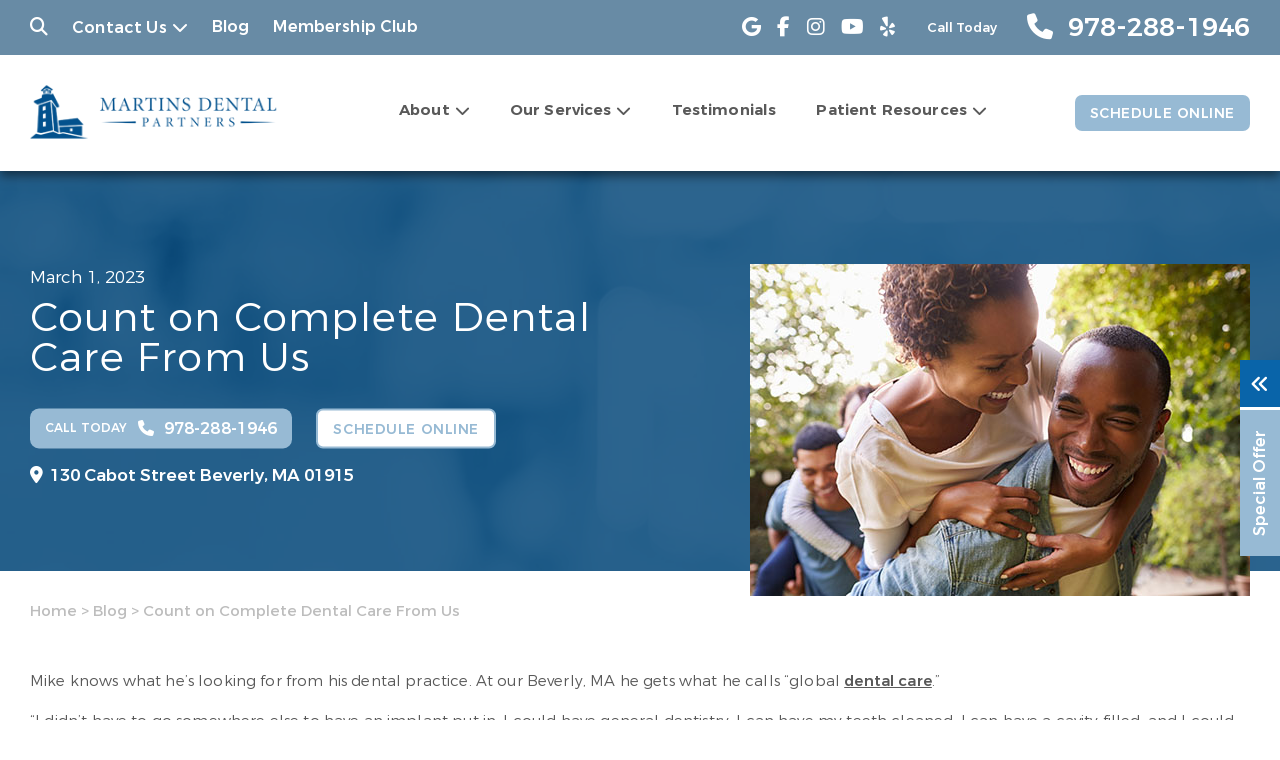

--- FILE ---
content_type: text/html; charset=UTF-8
request_url: https://martinsdentalpartners.com/blog/count-on-complete-dental-care-from-us/
body_size: 121528
content:
<!doctype html>
<!--[if lt IE 7]><html class="no-js lt-ie9 lt-ie8 lt-ie7" lang=""><![endif]-->
<!--[if IE 7]><html class="no-js lt-ie9 lt-ie8" lang=""><![endif]-->
<!--[if IE 8]><html class="no-js lt-ie9" lang=""> <![endif]-->
<!--[if gt IE 8]><!--> <html class="no-js" lang="en"> <!--<![endif]-->
<head>
  <meta charset="utf-8">
  <meta http-equiv="X-UA-Compatible" content="IE=edge">
    <meta name="viewport" content="width=device-width, user-scalable=yes, initial-scale=1, maximum-scale=2">
  <title>Count on Complete Dental Care From Us | Beverly, MA</title>

  <script>
    class SwmLazyLoadScripts{constructor(){this.triggerEvents=["keydown","mousedown","mousemove","touchmove","touchstart","touchend","wheel"],this.userEventHandler=this._triggerListener.bind(this),this.touchStartHandler=this._onTouchStart.bind(this),this.touchMoveHandler=this._onTouchMove.bind(this),this.touchEndHandler=this._onTouchEnd.bind(this),this.clickHandler=this._onClick.bind(this),this.interceptedClicks=[],window.addEventListener("pageshow",(e=>{this.persisted=e.persisted})),window.addEventListener("DOMContentLoaded",(()=>{this._preconnect3rdParties()})),this.delayedScripts={normal:[],async:[],defer:[]},this.allJQueries=[]}_addUserInteractionListener(e){document.hidden?e._triggerListener():(this.triggerEvents.forEach((t=>window.addEventListener(t,e.userEventHandler,{passive:!0}))),window.addEventListener("touchstart",e.touchStartHandler,{passive:!0}),window.addEventListener("mousedown",e.touchStartHandler),document.addEventListener("visibilitychange",e.userEventHandler))}_removeUserInteractionListener(){this.triggerEvents.forEach((e=>window.removeEventListener(e,this.userEventHandler,{passive:!0}))),document.removeEventListener("visibilitychange",this.userEventHandler)}_onTouchStart(e){"HTML"!==e.target.tagName&&(window.addEventListener("touchend",this.touchEndHandler),window.addEventListener("mouseup",this.touchEndHandler),window.addEventListener("touchmove",this.touchMoveHandler,{passive:!0}),window.addEventListener("mousemove",this.touchMoveHandler),e.target.addEventListener("click",this.clickHandler),this._renameDOMAttribute(e.target,"onclick","swm-onclick"))}_onTouchMove(e){window.removeEventListener("touchend",this.touchEndHandler),window.removeEventListener("mouseup",this.touchEndHandler),window.removeEventListener("touchmove",this.touchMoveHandler,{passive:!0}),window.removeEventListener("mousemove",this.touchMoveHandler),e.target.removeEventListener("click",this.clickHandler),this._renameDOMAttribute(e.target,"swm-onclick","onclick")}_onTouchEnd(e){window.removeEventListener("touchend",this.touchEndHandler),window.removeEventListener("mouseup",this.touchEndHandler),window.removeEventListener("touchmove",this.touchMoveHandler,{passive:!0}),window.removeEventListener("mousemove",this.touchMoveHandler)}_onClick(e){e.target.removeEventListener("click",this.clickHandler),this._renameDOMAttribute(e.target,"swm-onclick","onclick"),this.interceptedClicks.push(e),e.preventDefault(),e.stopPropagation(),e.stopImmediatePropagation()}_replayClicks(){window.removeEventListener("touchstart",this.touchStartHandler,{passive:!0}),window.removeEventListener("mousedown",this.touchStartHandler),this.interceptedClicks.forEach((e=>{e.target.dispatchEvent(new MouseEvent("click",{view:e.view,bubbles:!0,cancelable:!0}))}))}_renameDOMAttribute(e,t,n){e.hasAttribute&&e.hasAttribute(t)&&(event.target.setAttribute(n,event.target.getAttribute(t)),event.target.removeAttribute(t))}_triggerListener(){this._removeUserInteractionListener(this),"loading"===document.readyState?document.addEventListener("DOMContentLoaded",this._loadEverythingNow.bind(this)):this._loadEverythingNow()}_preconnect3rdParties(){let e=[];document.querySelectorAll("script[type=swmlazyloadscript]").forEach((t=>{if(t.hasAttribute("src")){const n=new URL(t.src).origin;n!==location.origin&&e.push({src:n,crossOrigin:t.crossOrigin||"module"===t.getAttribute("data-swm-type")})}})),e=[...new Map(e.map((e=>[JSON.stringify(e),e]))).values()],this._batchInjectResourceHints(e,"preconnect")}async _loadEverythingNow(){this.lastBreath=Date.now(),this._delayEventListeners(),this._delayJQueryReady(this),this._handleDocumentWrite(),this._registerAllDelayedScripts(),this._preloadAllScripts(),await this._loadScriptsFromList(this.delayedScripts.normal),await this._loadScriptsFromList(this.delayedScripts.defer),await this._loadScriptsFromList(this.delayedScripts.async);try{await this._triggerDOMContentLoaded(),await this._triggerWindowLoad()}catch(e){}window.dispatchEvent(new Event("swm-allScriptsLoaded")),this._replayClicks()}_registerAllDelayedScripts(){document.querySelectorAll("script[type=swmlazyloadscript]").forEach((e=>{e.hasAttribute("src")?e.hasAttribute("async")&&!1!==e.async?this.delayedScripts.async.push(e):e.hasAttribute("defer")&&!1!==e.defer||"module"===e.getAttribute("data-swm-type")?this.delayedScripts.defer.push(e):this.delayedScripts.normal.push(e):this.delayedScripts.normal.push(e)}))}async _transformScript(e){return await this._SwmBreath(),new Promise((t=>{const n=document.createElement("script");[...e.attributes].forEach((e=>{let t=e.nodeName;"type"!==t&&("data-swm-type"===t&&(t="type"),n.setAttribute(t,e.nodeValue))})),e.hasAttribute("src")?(n.addEventListener("load",t),n.addEventListener("error",t)):(n.text=e.text,t());try{e.parentNode.replaceChild(n,e)}catch(e){t()}}))}async _loadScriptsFromList(e){const t=e.shift();return t?(await this._transformScript(t),this._loadScriptsFromList(e)):Promise.resolve()}_preloadAllScripts(){this._batchInjectResourceHints([...this.delayedScripts.normal,...this.delayedScripts.defer,...this.delayedScripts.async],"preload")}_batchInjectResourceHints(e,t){var n=document.createDocumentFragment();e.forEach((e=>{if(e.src){const i=document.createElement("link");i.href=e.src,i.rel=t,"preconnect"!==t&&(i.as="script"),e.getAttribute&&"module"===e.getAttribute("data-swm-type")&&(i.crossOrigin=!0),e.crossOrigin&&(i.crossOrigin=e.crossOrigin),n.appendChild(i)}})),document.head.appendChild(n)}_delayEventListeners(){let e={};function t(t,n){!function(t){function n(n){return e[t].eventsToRewrite.indexOf(n)>=0?"swm-"+n:n}e[t]||(e[t]={originalFunctions:{add:t.addEventListener,remove:t.removeEventListener},eventsToRewrite:[]},t.addEventListener=function(){arguments[0]=n(arguments[0]),e[t].originalFunctions.add.apply(t,arguments)},t.removeEventListener=function(){arguments[0]=n(arguments[0]),e[t].originalFunctions.remove.apply(t,arguments)})}(t),e[t].eventsToRewrite.push(n)}function n(e,t){let n=e[t];Object.defineProperty(e,t,{get:()=>n||function(){},set(i){e["swm"+t]=n=i}})}t(document,"DOMContentLoaded"),t(window,"DOMContentLoaded"),t(window,"load"),t(window,"pageshow"),t(document,"readystatechange"),n(document,"onreadystatechange"),n(window,"onload"),n(window,"onpageshow")}_delayJQueryReady(e){let t=window.jQuery;Object.defineProperty(window,"jQuery",{get:()=>t,set(n){if(n&&n.fn&&!e.allJQueries.includes(n)){n.fn.ready=n.fn.init.prototype.ready=function(t){e.domReadyFired?t.bind(document)(n):document.addEventListener("swm-DOMContentLoaded",(()=>t.bind(document)(n)))};const t=n.fn.on;n.fn.on=n.fn.init.prototype.on=function(){if(this[0]===window){function e(e){return e.split(" ").map((e=>"load"===e||0===e.indexOf("load.")?"swm-jquery-load":e)).join(" ")}"string"==typeof arguments[0]||arguments[0]instanceof String?arguments[0]=e(arguments[0]):"object"==typeof arguments[0]&&Object.keys(arguments[0]).forEach((t=>{delete Object.assign(arguments[0],{[e(t)]:arguments[0][t]})[t]}))}return t.apply(this,arguments),this},e.allJQueries.push(n)}t=n}})}async _triggerDOMContentLoaded(){this.domReadyFired=!0,await this._SwmBreath(),document.dispatchEvent(new Event("swm-DOMContentLoaded")),await this._SwmBreath(),window.dispatchEvent(new Event("swm-DOMContentLoaded")),await this._SwmBreath(),document.dispatchEvent(new Event("swm-readystatechange")),await this._SwmBreath(),document.swmonreadystatechange&&document.swmonreadystatechange()}async _triggerWindowLoad(){await this._SwmBreath(),window.dispatchEvent(new Event("swm-load")),await this._SwmBreath(),window.swmonload&&window.swmonload(),await this._SwmBreath(),this.allJQueries.forEach((e=>e(window).trigger("swm-jquery-load"))),await this._SwmBreath();const e=new Event("swm-pageshow");e.persisted=this.persisted,window.dispatchEvent(e),await this._SwmBreath(),window.swmonpageshow&&window.swmonpageshow({persisted:this.persisted})}_handleDocumentWrite(){const e=new Map;document.write=document.writeln=function(t){const n=document.currentScript,i=document.createRange(),r=n.parentElement;let o=e.get(n);void 0===o&&(o=n.nextSibling,e.set(n,o));const s=document.createDocumentFragment();i.setStart(s,0),s.appendChild(i.createContextualFragment(t)),r.insertBefore(s,o)}}async _SwmBreath(){Date.now()-this.lastBreath>45&&(await this._requestAnimFrame(),this.lastBreath=Date.now())}async _requestAnimFrame(){return document.hidden?new Promise((e=>setTimeout(e))):new Promise((e=>requestAnimationFrame(e)))}static run(){const e=new SwmLazyLoadScripts;e._addUserInteractionListener(e)}}SwmLazyLoadScripts.run();
  </script>
  
  <meta name='robots' content='index, follow, max-image-preview:large, max-snippet:-1, max-video-preview:-1' />

	<!-- This site is optimized with the Yoast SEO plugin v26.7 - https://yoast.com/wordpress/plugins/seo/ -->
	<meta name="description" content="Come to us for complete dental care in Beverly, MA. Call 978-288-1946 today to make an appointment at Martins Dental Partners." />
	<link rel="canonical" href="https://martinsdentalpartners.com/blog/count-on-complete-dental-care-from-us/" />
	<meta property="og:locale" content="en_US" />
	<meta property="og:type" content="article" />
	<meta property="og:title" content="Count on Complete Dental Care From Us | Beverly, MA" />
	<meta property="og:description" content="Come to us for complete dental care in Beverly, MA. Call [phone] today to make an appointment at Martins Dental Partners." />
	<meta property="og:url" content="https://martinsdentalpartners.com/blog/count-on-complete-dental-care-from-us/" />
	<meta property="og:site_name" content="Dr. Valerie Martin" />
	<meta property="article:published_time" content="2023-03-01T07:00:00+00:00" />
	<meta property="og:image" content="https://martinsdentalpartners.com/wp-content/uploads/sites/3/2023/02/500x332_0005_Two-adult-black-couples-piggybacking-looking-at-each-other.jpg" />
	<meta property="og:image:width" content="500" />
	<meta property="og:image:height" content="332" />
	<meta property="og:image:type" content="image/jpeg" />
	<meta name="author" content="stephenlega" />
	<meta name="twitter:card" content="summary_large_image" />
	<meta name="twitter:label1" content="Written by" />
	<meta name="twitter:data1" content="stephenlega" />
	<meta name="twitter:label2" content="Est. reading time" />
	<meta name="twitter:data2" content="1 minute" />
	<script type="application/ld+json" class="yoast-schema-graph">{"@context":"https://schema.org","@graph":[{"@type":"Article","@id":"https://martinsdentalpartners.com/blog/count-on-complete-dental-care-from-us/#article","isPartOf":{"@id":"https://martinsdentalpartners.com/blog/count-on-complete-dental-care-from-us/"},"author":{"name":"stephenlega","@id":"https://martinsdentalpartners.com/#/schema/person/55ea15e13bf4d93c732342aab7d36b14"},"headline":"Count on Complete Dental Care From Us","datePublished":"2023-03-01T07:00:00+00:00","mainEntityOfPage":{"@id":"https://martinsdentalpartners.com/blog/count-on-complete-dental-care-from-us/"},"wordCount":114,"image":{"@id":"https://martinsdentalpartners.com/blog/count-on-complete-dental-care-from-us/#primaryimage"},"thumbnailUrl":"https://martinsdentalpartners.com/wp-content/uploads/sites/3/2023/02/500x332_0005_Two-adult-black-couples-piggybacking-looking-at-each-other.jpg","articleSection":["Blog"],"inLanguage":"en-US"},{"@type":"WebPage","@id":"https://martinsdentalpartners.com/blog/count-on-complete-dental-care-from-us/","url":"https://martinsdentalpartners.com/blog/count-on-complete-dental-care-from-us/","name":"Count on Complete Dental Care From Us | Beverly, MA","isPartOf":{"@id":"https://martinsdentalpartners.com/#website"},"primaryImageOfPage":{"@id":"https://martinsdentalpartners.com/blog/count-on-complete-dental-care-from-us/#primaryimage"},"image":{"@id":"https://martinsdentalpartners.com/blog/count-on-complete-dental-care-from-us/#primaryimage"},"thumbnailUrl":"https://martinsdentalpartners.com/wp-content/uploads/sites/3/2023/02/500x332_0005_Two-adult-black-couples-piggybacking-looking-at-each-other.jpg","datePublished":"2023-03-01T07:00:00+00:00","author":{"@id":"https://martinsdentalpartners.com/#/schema/person/55ea15e13bf4d93c732342aab7d36b14"},"description":"Come to us for complete dental care in Beverly, MA. Call [phone] today to make an appointment at Martins Dental Partners.","breadcrumb":{"@id":"https://martinsdentalpartners.com/blog/count-on-complete-dental-care-from-us/#breadcrumb"},"inLanguage":"en-US","potentialAction":[{"@type":"ReadAction","target":["https://martinsdentalpartners.com/blog/count-on-complete-dental-care-from-us/"]}]},{"@type":"ImageObject","inLanguage":"en-US","@id":"https://martinsdentalpartners.com/blog/count-on-complete-dental-care-from-us/#primaryimage","url":"https://martinsdentalpartners.com/wp-content/uploads/sites/3/2023/02/500x332_0005_Two-adult-black-couples-piggybacking-looking-at-each-other.jpg","contentUrl":"https://martinsdentalpartners.com/wp-content/uploads/sites/3/2023/02/500x332_0005_Two-adult-black-couples-piggybacking-looking-at-each-other.jpg","width":500,"height":332},{"@type":"BreadcrumbList","@id":"https://martinsdentalpartners.com/blog/count-on-complete-dental-care-from-us/#breadcrumb","itemListElement":[{"@type":"ListItem","position":1,"name":"Home","item":"https://martinsdentalpartners.com/"},{"@type":"ListItem","position":2,"name":"Blog","item":"https://martinsdentalpartners.com/blog/"},{"@type":"ListItem","position":3,"name":"Count on Complete Dental Care From Us"}]},{"@type":"WebSite","@id":"https://martinsdentalpartners.com/#website","url":"https://martinsdentalpartners.com/","name":"Dr. Valerie Martin","description":"Martins Dental Partners - Valerie Martins - Silver - Beverly MA - RTTVv8.5.0","potentialAction":[{"@type":"SearchAction","target":{"@type":"EntryPoint","urlTemplate":"https://martinsdentalpartners.com/?s={search_term_string}"},"query-input":{"@type":"PropertyValueSpecification","valueRequired":true,"valueName":"search_term_string"}}],"inLanguage":"en-US"},{"@type":"Person","@id":"https://martinsdentalpartners.com/#/schema/person/55ea15e13bf4d93c732342aab7d36b14","name":"stephenlega","url":"https://martinsdentalpartners.com/author/stephenlega/"}]}</script>
	<!-- / Yoast SEO plugin. -->


<link rel="alternate" title="oEmbed (JSON)" type="application/json+oembed" href="https://martinsdentalpartners.com/wp-json/oembed/1.0/embed?url=https%3A%2F%2Fmartinsdentalpartners.com%2Fblog%2Fcount-on-complete-dental-care-from-us%2F" />
<link rel="alternate" title="oEmbed (XML)" type="text/xml+oembed" href="https://martinsdentalpartners.com/wp-json/oembed/1.0/embed?url=https%3A%2F%2Fmartinsdentalpartners.com%2Fblog%2Fcount-on-complete-dental-care-from-us%2F&#038;format=xml" />
<style id='wp-img-auto-sizes-contain-inline-css' type='text/css'>
img:is([sizes=auto i],[sizes^="auto," i]){contain-intrinsic-size:3000px 1500px}
/*# sourceURL=wp-img-auto-sizes-contain-inline-css */
</style>
<style id='classic-theme-styles-inline-css' type='text/css'>
/*! This file is auto-generated */
.wp-block-button__link{color:#fff;background-color:#32373c;border-radius:9999px;box-shadow:none;text-decoration:none;padding:calc(.667em + 2px) calc(1.333em + 2px);font-size:1.125em}.wp-block-file__button{background:#32373c;color:#fff;text-decoration:none}
/*# sourceURL=/wp-includes/css/classic-themes.min.css */
</style>
<link rel="https://api.w.org/" href="https://martinsdentalpartners.com/wp-json/" /><link rel="alternate" title="JSON" type="application/json" href="https://martinsdentalpartners.com/wp-json/wp/v2/posts/7272" /><link rel="EditURI" type="application/rsd+xml" title="RSD" href="https://martinsdentalpartners.com/xmlrpc.php?rsd" />
<meta name="generator" content="WordPress 6.9" />
<link rel='shortlink' href='https://martinsdentalpartners.com/?p=7272' />
<link rel="icon" type="image/png" href="https://martinsdentalpartners.com/wp-content/themes/martinsdentalpartnerscom/favicon.png">
            <!-- Google Tag Manager PT4 -->
            <script type="swmlazyloadscript">
            (function(w,d,s,l,i){w[l]=w[l]||[];w[l].push({'gtm.start':
            new Date().getTime(),event:'gtm.js'});var f=d.getElementsByTagName(s)[0],
            j=d.createElement(s),dl=l!='dataLayer'?'&l='+l:'';j.defer=true;j.src=
            'https://www.googletagmanager.com/gtm.js?id='+i+dl;f.parentNode.insertBefore(j,f);
            })(window,document,'script','dataLayer','GTM-PLQZQMX');</script>

            <!-- End Google Tag Manager -->

        <script>
	function expand(param) {
		param.style.display = (param.style.display == "none") ? "block" : "none";
	}
	function read_toggle(id, more, less) {
        // .classList.add("classToBeAdded")
		el = document.getElementById("readlink" + id).className += " readless";
		el.innerHTML = (el.innerHTML == more) ? less : more;
		expand(document.getElementById("read" + id));
	}
	</script>
    <style>
    .readless {display:none;}
    </style><link rel="icon" href="https://martinsdentalpartners.com/wp-content/uploads/sites/3/2022/02/favicon-150x150.png" sizes="32x32" />
<link rel="icon" href="https://martinsdentalpartners.com/wp-content/uploads/sites/3/2022/02/favicon.png" sizes="192x192" />
<link rel="apple-touch-icon" href="https://martinsdentalpartners.com/wp-content/uploads/sites/3/2022/02/favicon.png" />
<meta name="msapplication-TileImage" content="https://martinsdentalpartners.com/wp-content/uploads/sites/3/2022/02/favicon.png" />

<link rel="nostylesheet" href="https://martinsdentalpartners.com/wp-content/themes/swmparentv4/app/assets/fonts/fontawesome6/css/all.min.css" id="web-font-awesome">

<script>
  window.addEventListener("mousemove", function() {
    // FONTAWESOME
    if( document.getElementById('web-font-awesome') ){
      document.getElementById('web-font-awesome').setAttribute('rel', 'stylesheet');
      document.getElementById('web-font-awesome').setAttribute('id', 'web-font-awesome-loaded');
    }
  });
  window.addEventListener("load", function() {
    setTimeout(function() {
      // FONTAWESOME
      if( document.getElementById('web-font-awesome') ){
        document.getElementById('web-font-awesome').setAttribute('rel', 'stylesheet');
        document.getElementById('web-font-awesome').setAttribute('id', 'web-font-awesome-loaded');
      }
    }, 2000);
  });
</script>

<style>
@font-face {
    font-family: 'Montserrat';
    src: url('https://martinsdentalpartners.com/wp-content/themes/swmparentv4/app/assets/fonts/montserrat/Montserrat-SemiBold.eot');
    src: url('https://martinsdentalpartners.com/wp-content/themes/swmparentv4/app/assets/fonts/montserrat/Montserrat-SemiBold.eot?#iefix') format('embedded-opentype'),
        url('https://martinsdentalpartners.com/wp-content/themes/swmparentv4/app/assets/fonts/montserrat/Montserrat-SemiBold.woff2') format('woff2'),
        url('https://martinsdentalpartners.com/wp-content/themes/swmparentv4/app/assets/fonts/montserrat/Montserrat-SemiBold.woff') format('woff'),
        url('https://martinsdentalpartners.com/wp-content/themes/swmparentv4/app/assets/fonts/montserrat/Montserrat-SemiBold.ttf') format('truetype');
    font-weight: 600;
    font-style: normal;
    font-display: swap;
}

@font-face {
    font-family: 'Montserrat';
    src: url('https://martinsdentalpartners.com/wp-content/themes/swmparentv4/app/assets/fonts/montserrat/Montserrat-Regular.eot');
    src: url('https://martinsdentalpartners.com/wp-content/themes/swmparentv4/app/assets/fonts/montserrat/Montserrat-Regular.eot?#iefix') format('embedded-opentype'),
        url('https://martinsdentalpartners.com/wp-content/themes/swmparentv4/app/assets/fonts/montserrat/Montserrat-Regular.woff2') format('woff2'),
        url('https://martinsdentalpartners.com/wp-content/themes/swmparentv4/app/assets/fonts/montserrat/Montserrat-Regular.woff') format('woff'),
        url('https://martinsdentalpartners.com/wp-content/themes/swmparentv4/app/assets/fonts/montserrat/Montserrat-Regular.ttf') format('truetype');
    font-weight: normal;
    font-style: normal;
    font-display: swap;
}

@font-face {
    font-family: 'Montserrat';
    src: url('https://martinsdentalpartners.com/wp-content/themes/swmparentv4/app/assets/fonts/montserrat/Montserrat-Bold.eot');
    src: url('https://martinsdentalpartners.com/wp-content/themes/swmparentv4/app/assets/fonts/montserrat/Montserrat-Bold.eot?#iefix') format('embedded-opentype'),
        url('https://martinsdentalpartners.com/wp-content/themes/swmparentv4/app/assets/fonts/montserrat/Montserrat-Bold.woff2') format('woff2'),
        url('https://martinsdentalpartners.com/wp-content/themes/swmparentv4/app/assets/fonts/montserrat/Montserrat-Bold.woff') format('woff'),
        url('https://martinsdentalpartners.com/wp-content/themes/swmparentv4/app/assets/fonts/montserrat/Montserrat-Bold.ttf') format('truetype');
    font-weight: bold;
    font-style: normal;
    font-display: swap;
}

@font-face {
    font-family: 'Montserrat';
    src: url('https://martinsdentalpartners.com/wp-content/themes/swmparentv4/app/assets/fonts/montserrat/Montserrat-Medium.eot');
    src: url('https://martinsdentalpartners.com/wp-content/themes/swmparentv4/app/assets/fonts/montserrat/Montserrat-Medium.eot?#iefix') format('embedded-opentype'),
        url('https://martinsdentalpartners.com/wp-content/themes/swmparentv4/app/assets/fonts/montserrat/Montserrat-Medium.woff2') format('woff2'),
        url('https://martinsdentalpartners.com/wp-content/themes/swmparentv4/app/assets/fonts/montserrat/Montserrat-Medium.woff') format('woff'),
        url('https://martinsdentalpartners.com/wp-content/themes/swmparentv4/app/assets/fonts/montserrat/Montserrat-Medium.ttf') format('truetype');
    font-weight: 500;
    font-style: normal;
    font-display: swap;
}

@font-face {
    font-family: 'Montserrat';
    src: url('https://martinsdentalpartners.com/wp-content/themes/swmparentv4/app/assets/fonts/montserrat/Montserrat-Light.eot');
    src: url('https://martinsdentalpartners.com/wp-content/themes/swmparentv4/app/assets/fonts/montserrat/Montserrat-Light.eot?#iefix') format('embedded-opentype'),
        url('https://martinsdentalpartners.com/wp-content/themes/swmparentv4/app/assets/fonts/montserrat/Montserrat-Light.woff2') format('woff2'),
        url('https://martinsdentalpartners.com/wp-content/themes/swmparentv4/app/assets/fonts/montserrat/Montserrat-Light.woff') format('woff'),
        url('https://martinsdentalpartners.com/wp-content/themes/swmparentv4/app/assets/fonts/montserrat/Montserrat-Light.ttf') format('truetype');
    font-weight: 300;
    font-style: normal;
    font-display: swap;
}

@font-face {
    font-family: 'Lora';
    src: url('https://martinsdentalpartners.com/wp-content/themes/swmparentv4/app/assets/fonts/lora/Lora-Italic.eot');
    src: url('https://martinsdentalpartners.com/wp-content/themes/swmparentv4/app/assets/fonts/lora/Lora-Italic.eot?#iefix') format('embedded-opentype'),
        url('https://martinsdentalpartners.com/wp-content/themes/swmparentv4/app/assets/fonts/lora/Lora-Italic.woff2') format('woff2'),
        url('https://martinsdentalpartners.com/wp-content/themes/swmparentv4/app/assets/fonts/lora/Lora-Italic.woff') format('woff'),
        url('https://martinsdentalpartners.com/wp-content/themes/swmparentv4/app/assets/fonts/lora/Lora-Italic.ttf') format('truetype');
    font-weight: normal;
    font-style: italic;
    font-display: swap;
}

@font-face {
    font-family: 'Lora';
    src: url('https://martinsdentalpartners.com/wp-content/themes/swmparentv4/app/assets/fonts/lora/Lora-Bold.eot');
    src: url('https://martinsdentalpartners.com/wp-content/themes/swmparentv4/app/assets/fonts/lora/Lora-Bold.eot?#iefix') format('embedded-opentype'),
        url('https://martinsdentalpartners.com/wp-content/themes/swmparentv4/app/assets/fonts/lora/Lora-Bold.woff2') format('woff2'),
        url('https://martinsdentalpartners.com/wp-content/themes/swmparentv4/app/assets/fonts/lora/Lora-Bold.woff') format('woff'),
        url('https://martinsdentalpartners.com/wp-content/themes/swmparentv4/app/assets/fonts/lora/Lora-Bold.ttf') format('truetype');
    font-weight: bold;
    font-style: normal;
    font-display: swap;
}

@font-face {
    font-family: 'Lora';
    src: url('https://martinsdentalpartners.com/wp-content/themes/swmparentv4/app/assets/fonts/lora/Lora-Regular.eot');
    src: url('https://martinsdentalpartners.com/wp-content/themes/swmparentv4/app/assets/fonts/lora/Lora-Regular.eot?#iefix') format('embedded-opentype'),
        url('https://martinsdentalpartners.com/wp-content/themes/swmparentv4/app/assets/fonts/lora/Lora-Regular.woff2') format('woff2'),
        url('https://martinsdentalpartners.com/wp-content/themes/swmparentv4/app/assets/fonts/lora/Lora-Regular.woff') format('woff'),
        url('https://martinsdentalpartners.com/wp-content/themes/swmparentv4/app/assets/fonts/lora/Lora-Regular.ttf') format('truetype');
    font-weight: normal;
    font-style: normal;
    font-display: swap;
}

@font-face {
    font-family: 'Lora';
    src: url('https://martinsdentalpartners.com/wp-content/themes/swmparentv4/app/assets/fonts/lora/Lora-BoldItalic.eot');
    src: url('https://martinsdentalpartners.com/wp-content/themes/swmparentv4/app/assets/fonts/lora/Lora-BoldItalic.eot?#iefix') format('embedded-opentype'),
        url('https://martinsdentalpartners.com/wp-content/themes/swmparentv4/app/assets/fonts/lora/Lora-BoldItalic.woff2') format('woff2'),
        url('https://martinsdentalpartners.com/wp-content/themes/swmparentv4/app/assets/fonts/lora/Lora-BoldItalic.woff') format('woff'),
        url('https://martinsdentalpartners.com/wp-content/themes/swmparentv4/app/assets/fonts/lora/Lora-BoldItalic.ttf') format('truetype');
    font-weight: bold;
    font-style: italic;
    font-display: swap;
}
</style><style type="text/css" data-css-path='https://martinsdentalpartners.com/wp-content/themes/martinsdentalpartnerscom/app/assets/css/vendors/owl.carousel.min.css'>/**
 * Owl Carousel v2.3.4
 * Copyright 2013-2018 David Deutsch
 * Licensed under: SEE LICENSE IN https://github.com/OwlCarousel2/OwlCarousel2/blob/master/LICENSE
 */
.owl-carousel,.owl-carousel .owl-item{-webkit-tap-highlight-color:transparent;position:relative}.owl-carousel{display:none;width:100%;z-index:1}.owl-carousel .owl-stage{position:relative;-ms-touch-action:pan-Y;touch-action:manipulation;-moz-backface-visibility:hidden}.owl-carousel .owl-stage:after{content:".";display:block;clear:both;visibility:hidden;line-height:0;height:0}.owl-carousel .owl-stage-outer{position:relative;overflow:hidden;-webkit-transform:translate3d(0,0,0)}.owl-carousel .owl-item,.owl-carousel .owl-wrapper{-webkit-backface-visibility:hidden;-moz-backface-visibility:hidden;-ms-backface-visibility:hidden;-webkit-transform:translate3d(0,0,0);-moz-transform:translate3d(0,0,0);-ms-transform:translate3d(0,0,0)}.owl-carousel .owl-item{min-height:1px;float:left;-webkit-backface-visibility:hidden;-webkit-touch-callout:none}.owl-carousel .owl-item img{display:block;width:100%}.owl-carousel .owl-dots.disabled,.owl-carousel .owl-nav.disabled{display:none}.no-js .owl-carousel,.owl-carousel.owl-loaded{display:block}.owl-carousel .owl-dot,.owl-carousel .owl-nav .owl-next,.owl-carousel .owl-nav .owl-prev{cursor:pointer;-webkit-user-select:none;-khtml-user-select:none;-moz-user-select:none;-ms-user-select:none;user-select:none}.owl-carousel .owl-nav button.owl-next,.owl-carousel .owl-nav button.owl-prev,.owl-carousel button.owl-dot{background:0 0;color:inherit;border:none;padding:0!important;font:inherit}.owl-carousel.owl-loading{opacity:0;display:block}.owl-carousel.owl-hidden{opacity:0}.owl-carousel.owl-refresh .owl-item{visibility:hidden}.owl-carousel.owl-drag .owl-item{-ms-touch-action:pan-y;touch-action:pan-y;-webkit-user-select:none;-moz-user-select:none;-ms-user-select:none;user-select:none}.owl-carousel.owl-grab{cursor:move;cursor:grab}.owl-carousel.owl-rtl{direction:rtl}.owl-carousel.owl-rtl .owl-item{float:right}.owl-carousel .animated{animation-duration:1s;animation-fill-mode:both}.owl-carousel .owl-animated-in{z-index:0}.owl-carousel .owl-animated-out{z-index:1}.owl-carousel .fadeOut{animation-name:fadeOut}@keyframes fadeOut{0%{opacity:1}100%{opacity:0}}.owl-height{transition:height .5s ease-in-out}.owl-carousel .owl-item .owl-lazy{opacity:0;transition:opacity .4s ease}.owl-carousel .owl-item .owl-lazy:not([src]),.owl-carousel .owl-item .owl-lazy[src^=""]{max-height:0}.owl-carousel .owl-item img.owl-lazy{transform-style:preserve-3d}.owl-carousel .owl-video-wrapper{position:relative;height:100%;background:#000}.owl-carousel .owl-video-play-icon{position:absolute;height:80px;width:80px;left:50%;top:50%;margin-left:-40px;margin-top:-40px;background:url(https://martinsdentalpartners.com/wp-content/themes/swmparentv4/app/assets/images/owl.video.play.png) no-repeat;cursor:pointer;z-index:1;-webkit-backface-visibility:hidden;transition:transform .1s ease}.owl-carousel .owl-video-play-icon:hover{-ms-transform:scale(1.3,1.3);transform:scale(1.3,1.3)}.owl-carousel .owl-video-playing .owl-video-play-icon,.owl-carousel .owl-video-playing .owl-video-tn{display:none}.owl-carousel .owl-video-tn{opacity:0;height:100%;background-position:center center;background-repeat:no-repeat;background-size:contain;transition:opacity .4s ease}.owl-carousel .owl-video-frame{position:relative;z-index:1;height:100%;width:100%}</style><style type="text/css" data-css-path='https://martinsdentalpartners.com/wp-content/themes/martinsdentalpartnerscom/app/assets/css/vendors/magnific-popup.css'>/* Magnific Popup CSS */
.mfp-bg {
  top: 0;
  left: 0;
  width: 100%;
  height: 100%;
  z-index: 1042;
  overflow: hidden;
  position: fixed;
  background: #0b0b0b;
  opacity: 0.8; }

.mfp-wrap {
  top: 0;
  left: 0;
  width: 100%;
  height: 100%;
  z-index: 1043;
  position: fixed;
  outline: none !important;
  -webkit-backface-visibility: hidden; }

.mfp-container {
  text-align: center;
  position: absolute;
  width: 100%;
  height: 100%;
  left: 0;
  top: 0;
  padding: 0 8px;
  box-sizing: border-box; }

.mfp-container:before {
  content: '';
  display: inline-block;
  height: 100%;
  vertical-align: middle; }

.mfp-align-top .mfp-container:before {
  display: none; }

.mfp-content {
  position: relative;
  display: inline-block;
  vertical-align: middle;
  margin: 0 auto;
  text-align: left;
  z-index: 1045; }

.mfp-inline-holder .mfp-content,
.mfp-ajax-holder .mfp-content {
  width: 100%;
  cursor: auto; }

.mfp-ajax-cur {
  cursor: progress; }

.mfp-zoom-out-cur, .mfp-zoom-out-cur .mfp-image-holder .mfp-close {
  cursor: -moz-zoom-out;
  cursor: -webkit-zoom-out;
  cursor: zoom-out; }

.mfp-zoom {
  cursor: pointer;
  cursor: -webkit-zoom-in;
  cursor: -moz-zoom-in;
  cursor: zoom-in; }

.mfp-auto-cursor .mfp-content {
  cursor: auto; }

.mfp-close,
.mfp-arrow,
.mfp-preloader,
.mfp-counter {
  -webkit-user-select: none;
  -moz-user-select: none;
  user-select: none; }

.mfp-loading.mfp-figure {
  display: none; }

.mfp-hide {
  display: none !important; }

.mfp-preloader {
  color: #CCC;
  position: absolute;
  top: 50%;
  width: auto;
  text-align: center;
  margin-top: -0.8em;
  left: 8px;
  right: 8px;
  z-index: 1044; }
  .mfp-preloader a {
    color: #CCC; }
    .mfp-preloader a:hover {
      color: #FFF; }

.mfp-s-ready .mfp-preloader {
  display: none; }

.mfp-s-error .mfp-content {
  display: none; }

button.mfp-close,
button.mfp-arrow {
  overflow: visible;
  cursor: pointer;
  background: transparent;
  border: 0;
  -webkit-appearance: none;
  display: block;
  outline: none;
  padding: 0;
  z-index: 1046;
  box-shadow: none;
  touch-action: manipulation; }

button::-moz-focus-inner {
  padding: 0;
  border: 0; }

.mfp-close {
  width: 44px;
  height: 44px;
  line-height: 44px;
  position: absolute;
  right: 0;
  top: 0;
  text-decoration: none;
  text-align: center;
  opacity: 0.65;
  padding: 0 0 18px 10px;
  color: #FFF;
  font-style: normal;
  font-size: 28px;
  font-family: Arial, Baskerville, monospace; }
  .mfp-close:hover,
  .mfp-close:focus {
    opacity: 1; }
  .mfp-close:active {
    top: 1px; }

.mfp-close-btn-in .mfp-close {
  color: #333; }

.mfp-image-holder .mfp-close,
.mfp-iframe-holder .mfp-close {
  color: #FFF;
  right: -6px;
  text-align: right;
  padding-right: 6px;
  width: 100%; }

.mfp-counter {
  position: absolute;
  top: 0;
  right: 0;
  color: #CCC;
  font-size: 12px;
  line-height: 18px;
  white-space: nowrap; }

.mfp-arrow {
  position: absolute;
  opacity: 0.65;
  margin: 0;
  top: 50%;
  margin-top: -55px;
  padding: 0;
  width: 90px;
  height: 110px;
  -webkit-tap-highlight-color: transparent; }
  .mfp-arrow:active {
    margin-top: -54px; }
  .mfp-arrow:hover,
  .mfp-arrow:focus {
    opacity: 1; }
  .mfp-arrow:before,
  .mfp-arrow:after {
    content: '';
    display: block;
    width: 0;
    height: 0;
    position: absolute;
    left: 0;
    top: 0;
    margin-top: 35px;
    margin-left: 35px;
    border: medium inset transparent; }
  .mfp-arrow:after {
    border-top-width: 13px;
    border-bottom-width: 13px;
    top: 8px; }
  .mfp-arrow:before {
    border-top-width: 21px;
    border-bottom-width: 21px;
    opacity: 0.7; }

.mfp-arrow-left {
  left: 0; }
  .mfp-arrow-left:after {
    border-right: 17px solid #FFF;
    margin-left: 31px; }
  .mfp-arrow-left:before {
    margin-left: 25px;
    border-right: 27px solid #3F3F3F; }

.mfp-arrow-right {
  right: 0; }
  .mfp-arrow-right:after {
    border-left: 17px solid #FFF;
    margin-left: 39px; }
  .mfp-arrow-right:before {
    border-left: 27px solid #3F3F3F; }

.mfp-iframe-holder {
  padding-top: 40px;
  padding-bottom: 40px; }
  .mfp-iframe-holder .mfp-content {
    line-height: 0;
    width: 100%;
    max-width: 900px; }
  .mfp-iframe-holder .mfp-close {
    top: -40px; }

.mfp-iframe-scaler {
  width: 100%;
  height: 0;
  overflow: hidden;
  padding-top: 56.25%; }
  .mfp-iframe-scaler iframe {
    position: absolute;
    display: block;
    top: 0;
    left: 0;
    width: 100%;
    height: 100%;
    box-shadow: 0 0 8px rgba(0, 0, 0, 0.6);
    background: #000; }

/* Main image in popup */
img.mfp-img {
  width: auto;
  max-width: 100%;
  height: auto;
  display: block;
  line-height: 0;
  box-sizing: border-box;
  padding: 40px 0 40px;
  margin: 0 auto; }

/* The shadow behind the image */
.mfp-figure {
  line-height: 0; }
  .mfp-figure:after {
    content: '';
    position: absolute;
    left: 0;
    top: 40px;
    bottom: 40px;
    display: block;
    right: 0;
    width: auto;
    height: auto;
    z-index: -1;
    box-shadow: 0 0 8px rgba(0, 0, 0, 0.6);
    background: #444; }
  .mfp-figure small {
    color: #BDBDBD;
    display: block;
    font-size: 12px;
    line-height: 14px; }
  .mfp-figure figure {
    margin: 0; }

.mfp-bottom-bar {
  margin-top: -36px;
  position: absolute;
  top: 100%;
  left: 0;
  width: 100%;
  cursor: auto; }

.mfp-title {
  text-align: left;
  line-height: 18px;
  color: #F3F3F3;
  word-wrap: break-word;
  padding-right: 36px; }

.mfp-image-holder .mfp-content {
  max-width: 100%; }

.mfp-gallery .mfp-image-holder .mfp-figure {
  cursor: pointer; }

@media screen and (max-width: 800px) and (orientation: landscape), screen and (max-height: 300px) {
  /**
       * Remove all paddings around the image on small screen
       */
  .mfp-img-mobile .mfp-image-holder {
    padding-left: 0;
    padding-right: 0; }
  .mfp-img-mobile img.mfp-img {
    padding: 0; }
  .mfp-img-mobile .mfp-figure:after {
    top: 0;
    bottom: 0; }
  .mfp-img-mobile .mfp-figure small {
    display: inline;
    margin-left: 5px; }
  .mfp-img-mobile .mfp-bottom-bar {
    background: rgba(0, 0, 0, 0.6);
    bottom: 0;
    margin: 0;
    top: auto;
    padding: 3px 5px;
    position: fixed;
    box-sizing: border-box; }
    .mfp-img-mobile .mfp-bottom-bar:empty {
      padding: 0; }
  .mfp-img-mobile .mfp-counter {
    right: 5px;
    top: 3px; }
  .mfp-img-mobile .mfp-close {
    top: 0;
    right: 0;
    width: 35px;
    height: 35px;
    line-height: 35px;
    background: rgba(0, 0, 0, 0.6);
    position: fixed;
    text-align: center;
    padding: 0; } }

@media all and (max-width: 900px) {
  .mfp-arrow {
    -webkit-transform: scale(0.75);
    transform: scale(0.75); }
  .mfp-arrow-left {
    -webkit-transform-origin: 0;
    transform-origin: 0; }
  .mfp-arrow-right {
    -webkit-transform-origin: 100%;
    transform-origin: 100%; }
  .mfp-container {
    padding-left: 6px;
    padding-right: 6px; } }
</style><style type="text/css" data-css-path='https://martinsdentalpartners.com/wp-content/themes/martinsdentalpartnerscom/app/assets/css/vendors/aos.css'>[data-aos][data-aos][data-aos-duration="50"],body[data-aos-duration="50"] [data-aos]{transition-duration:50ms}[data-aos][data-aos][data-aos-delay="50"],body[data-aos-delay="50"] [data-aos]{transition-delay:0}[data-aos][data-aos][data-aos-delay="50"].aos-animate,body[data-aos-delay="50"] [data-aos].aos-animate{transition-delay:50ms}[data-aos][data-aos][data-aos-duration="100"],body[data-aos-duration="100"] [data-aos]{transition-duration:.1s}[data-aos][data-aos][data-aos-delay="100"],body[data-aos-delay="100"] [data-aos]{transition-delay:0}[data-aos][data-aos][data-aos-delay="100"].aos-animate,body[data-aos-delay="100"] [data-aos].aos-animate{transition-delay:.1s}[data-aos][data-aos][data-aos-duration="150"],body[data-aos-duration="150"] [data-aos]{transition-duration:.15s}[data-aos][data-aos][data-aos-delay="150"],body[data-aos-delay="150"] [data-aos]{transition-delay:0}[data-aos][data-aos][data-aos-delay="150"].aos-animate,body[data-aos-delay="150"] [data-aos].aos-animate{transition-delay:.15s}[data-aos][data-aos][data-aos-duration="200"],body[data-aos-duration="200"] [data-aos]{transition-duration:.2s}[data-aos][data-aos][data-aos-delay="200"],body[data-aos-delay="200"] [data-aos]{transition-delay:0}[data-aos][data-aos][data-aos-delay="200"].aos-animate,body[data-aos-delay="200"] [data-aos].aos-animate{transition-delay:.2s}[data-aos][data-aos][data-aos-duration="250"],body[data-aos-duration="250"] [data-aos]{transition-duration:.25s}[data-aos][data-aos][data-aos-delay="250"],body[data-aos-delay="250"] [data-aos]{transition-delay:0}[data-aos][data-aos][data-aos-delay="250"].aos-animate,body[data-aos-delay="250"] [data-aos].aos-animate{transition-delay:.25s}[data-aos][data-aos][data-aos-duration="300"],body[data-aos-duration="300"] [data-aos]{transition-duration:.3s}[data-aos][data-aos][data-aos-delay="300"],body[data-aos-delay="300"] [data-aos]{transition-delay:0}[data-aos][data-aos][data-aos-delay="300"].aos-animate,body[data-aos-delay="300"] [data-aos].aos-animate{transition-delay:.3s}[data-aos][data-aos][data-aos-duration="350"],body[data-aos-duration="350"] [data-aos]{transition-duration:.35s}[data-aos][data-aos][data-aos-delay="350"],body[data-aos-delay="350"] [data-aos]{transition-delay:0}[data-aos][data-aos][data-aos-delay="350"].aos-animate,body[data-aos-delay="350"] [data-aos].aos-animate{transition-delay:.35s}[data-aos][data-aos][data-aos-duration="400"],body[data-aos-duration="400"] [data-aos]{transition-duration:.4s}[data-aos][data-aos][data-aos-delay="400"],body[data-aos-delay="400"] [data-aos]{transition-delay:0}[data-aos][data-aos][data-aos-delay="400"].aos-animate,body[data-aos-delay="400"] [data-aos].aos-animate{transition-delay:.4s}[data-aos][data-aos][data-aos-duration="450"],body[data-aos-duration="450"] [data-aos]{transition-duration:.45s}[data-aos][data-aos][data-aos-delay="450"],body[data-aos-delay="450"] [data-aos]{transition-delay:0}[data-aos][data-aos][data-aos-delay="450"].aos-animate,body[data-aos-delay="450"] [data-aos].aos-animate{transition-delay:.45s}[data-aos][data-aos][data-aos-duration="500"],body[data-aos-duration="500"] [data-aos]{transition-duration:.5s}[data-aos][data-aos][data-aos-delay="500"],body[data-aos-delay="500"] [data-aos]{transition-delay:0}[data-aos][data-aos][data-aos-delay="500"].aos-animate,body[data-aos-delay="500"] [data-aos].aos-animate{transition-delay:.5s}[data-aos][data-aos][data-aos-duration="550"],body[data-aos-duration="550"] [data-aos]{transition-duration:.55s}[data-aos][data-aos][data-aos-delay="550"],body[data-aos-delay="550"] [data-aos]{transition-delay:0}[data-aos][data-aos][data-aos-delay="550"].aos-animate,body[data-aos-delay="550"] [data-aos].aos-animate{transition-delay:.55s}[data-aos][data-aos][data-aos-duration="600"],body[data-aos-duration="600"] [data-aos]{transition-duration:.6s}[data-aos][data-aos][data-aos-delay="600"],body[data-aos-delay="600"] [data-aos]{transition-delay:0}[data-aos][data-aos][data-aos-delay="600"].aos-animate,body[data-aos-delay="600"] [data-aos].aos-animate{transition-delay:.6s}[data-aos][data-aos][data-aos-duration="650"],body[data-aos-duration="650"] [data-aos]{transition-duration:.65s}[data-aos][data-aos][data-aos-delay="650"],body[data-aos-delay="650"] [data-aos]{transition-delay:0}[data-aos][data-aos][data-aos-delay="650"].aos-animate,body[data-aos-delay="650"] [data-aos].aos-animate{transition-delay:.65s}[data-aos][data-aos][data-aos-duration="700"],body[data-aos-duration="700"] [data-aos]{transition-duration:.7s}[data-aos][data-aos][data-aos-delay="700"],body[data-aos-delay="700"] [data-aos]{transition-delay:0}[data-aos][data-aos][data-aos-delay="700"].aos-animate,body[data-aos-delay="700"] [data-aos].aos-animate{transition-delay:.7s}[data-aos][data-aos][data-aos-duration="750"],body[data-aos-duration="750"] [data-aos]{transition-duration:.75s}[data-aos][data-aos][data-aos-delay="750"],body[data-aos-delay="750"] [data-aos]{transition-delay:0}[data-aos][data-aos][data-aos-delay="750"].aos-animate,body[data-aos-delay="750"] [data-aos].aos-animate{transition-delay:.75s}[data-aos][data-aos][data-aos-duration="800"],body[data-aos-duration="800"] [data-aos]{transition-duration:.8s}[data-aos][data-aos][data-aos-delay="800"],body[data-aos-delay="800"] [data-aos]{transition-delay:0}[data-aos][data-aos][data-aos-delay="800"].aos-animate,body[data-aos-delay="800"] [data-aos].aos-animate{transition-delay:.8s}[data-aos][data-aos][data-aos-duration="850"],body[data-aos-duration="850"] [data-aos]{transition-duration:.85s}[data-aos][data-aos][data-aos-delay="850"],body[data-aos-delay="850"] [data-aos]{transition-delay:0}[data-aos][data-aos][data-aos-delay="850"].aos-animate,body[data-aos-delay="850"] [data-aos].aos-animate{transition-delay:.85s}[data-aos][data-aos][data-aos-duration="900"],body[data-aos-duration="900"] [data-aos]{transition-duration:.9s}[data-aos][data-aos][data-aos-delay="900"],body[data-aos-delay="900"] [data-aos]{transition-delay:0}[data-aos][data-aos][data-aos-delay="900"].aos-animate,body[data-aos-delay="900"] [data-aos].aos-animate{transition-delay:.9s}[data-aos][data-aos][data-aos-duration="950"],body[data-aos-duration="950"] [data-aos]{transition-duration:.95s}[data-aos][data-aos][data-aos-delay="950"],body[data-aos-delay="950"] [data-aos]{transition-delay:0}[data-aos][data-aos][data-aos-delay="950"].aos-animate,body[data-aos-delay="950"] [data-aos].aos-animate{transition-delay:.95s}[data-aos][data-aos][data-aos-duration="1000"],body[data-aos-duration="1000"] [data-aos]{transition-duration:1s}[data-aos][data-aos][data-aos-delay="1000"],body[data-aos-delay="1000"] [data-aos]{transition-delay:0}[data-aos][data-aos][data-aos-delay="1000"].aos-animate,body[data-aos-delay="1000"] [data-aos].aos-animate{transition-delay:1s}[data-aos][data-aos][data-aos-duration="1050"],body[data-aos-duration="1050"] [data-aos]{transition-duration:1.05s}[data-aos][data-aos][data-aos-delay="1050"],body[data-aos-delay="1050"] [data-aos]{transition-delay:0}[data-aos][data-aos][data-aos-delay="1050"].aos-animate,body[data-aos-delay="1050"] [data-aos].aos-animate{transition-delay:1.05s}[data-aos][data-aos][data-aos-duration="1100"],body[data-aos-duration="1100"] [data-aos]{transition-duration:1.1s}[data-aos][data-aos][data-aos-delay="1100"],body[data-aos-delay="1100"] [data-aos]{transition-delay:0}[data-aos][data-aos][data-aos-delay="1100"].aos-animate,body[data-aos-delay="1100"] [data-aos].aos-animate{transition-delay:1.1s}[data-aos][data-aos][data-aos-duration="1150"],body[data-aos-duration="1150"] [data-aos]{transition-duration:1.15s}[data-aos][data-aos][data-aos-delay="1150"],body[data-aos-delay="1150"] [data-aos]{transition-delay:0}[data-aos][data-aos][data-aos-delay="1150"].aos-animate,body[data-aos-delay="1150"] [data-aos].aos-animate{transition-delay:1.15s}[data-aos][data-aos][data-aos-duration="1200"],body[data-aos-duration="1200"] [data-aos]{transition-duration:1.2s}[data-aos][data-aos][data-aos-delay="1200"],body[data-aos-delay="1200"] [data-aos]{transition-delay:0}[data-aos][data-aos][data-aos-delay="1200"].aos-animate,body[data-aos-delay="1200"] [data-aos].aos-animate{transition-delay:1.2s}[data-aos][data-aos][data-aos-duration="1250"],body[data-aos-duration="1250"] [data-aos]{transition-duration:1.25s}[data-aos][data-aos][data-aos-delay="1250"],body[data-aos-delay="1250"] [data-aos]{transition-delay:0}[data-aos][data-aos][data-aos-delay="1250"].aos-animate,body[data-aos-delay="1250"] [data-aos].aos-animate{transition-delay:1.25s}[data-aos][data-aos][data-aos-duration="1300"],body[data-aos-duration="1300"] [data-aos]{transition-duration:1.3s}[data-aos][data-aos][data-aos-delay="1300"],body[data-aos-delay="1300"] [data-aos]{transition-delay:0}[data-aos][data-aos][data-aos-delay="1300"].aos-animate,body[data-aos-delay="1300"] [data-aos].aos-animate{transition-delay:1.3s}[data-aos][data-aos][data-aos-duration="1350"],body[data-aos-duration="1350"] [data-aos]{transition-duration:1.35s}[data-aos][data-aos][data-aos-delay="1350"],body[data-aos-delay="1350"] [data-aos]{transition-delay:0}[data-aos][data-aos][data-aos-delay="1350"].aos-animate,body[data-aos-delay="1350"] [data-aos].aos-animate{transition-delay:1.35s}[data-aos][data-aos][data-aos-duration="1400"],body[data-aos-duration="1400"] [data-aos]{transition-duration:1.4s}[data-aos][data-aos][data-aos-delay="1400"],body[data-aos-delay="1400"] [data-aos]{transition-delay:0}[data-aos][data-aos][data-aos-delay="1400"].aos-animate,body[data-aos-delay="1400"] [data-aos].aos-animate{transition-delay:1.4s}[data-aos][data-aos][data-aos-duration="1450"],body[data-aos-duration="1450"] [data-aos]{transition-duration:1.45s}[data-aos][data-aos][data-aos-delay="1450"],body[data-aos-delay="1450"] [data-aos]{transition-delay:0}[data-aos][data-aos][data-aos-delay="1450"].aos-animate,body[data-aos-delay="1450"] [data-aos].aos-animate{transition-delay:1.45s}[data-aos][data-aos][data-aos-duration="1500"],body[data-aos-duration="1500"] [data-aos]{transition-duration:1.5s}[data-aos][data-aos][data-aos-delay="1500"],body[data-aos-delay="1500"] [data-aos]{transition-delay:0}[data-aos][data-aos][data-aos-delay="1500"].aos-animate,body[data-aos-delay="1500"] [data-aos].aos-animate{transition-delay:1.5s}[data-aos][data-aos][data-aos-duration="1550"],body[data-aos-duration="1550"] [data-aos]{transition-duration:1.55s}[data-aos][data-aos][data-aos-delay="1550"],body[data-aos-delay="1550"] [data-aos]{transition-delay:0}[data-aos][data-aos][data-aos-delay="1550"].aos-animate,body[data-aos-delay="1550"] [data-aos].aos-animate{transition-delay:1.55s}[data-aos][data-aos][data-aos-duration="1600"],body[data-aos-duration="1600"] [data-aos]{transition-duration:1.6s}[data-aos][data-aos][data-aos-delay="1600"],body[data-aos-delay="1600"] [data-aos]{transition-delay:0}[data-aos][data-aos][data-aos-delay="1600"].aos-animate,body[data-aos-delay="1600"] [data-aos].aos-animate{transition-delay:1.6s}[data-aos][data-aos][data-aos-duration="1650"],body[data-aos-duration="1650"] [data-aos]{transition-duration:1.65s}[data-aos][data-aos][data-aos-delay="1650"],body[data-aos-delay="1650"] [data-aos]{transition-delay:0}[data-aos][data-aos][data-aos-delay="1650"].aos-animate,body[data-aos-delay="1650"] [data-aos].aos-animate{transition-delay:1.65s}[data-aos][data-aos][data-aos-duration="1700"],body[data-aos-duration="1700"] [data-aos]{transition-duration:1.7s}[data-aos][data-aos][data-aos-delay="1700"],body[data-aos-delay="1700"] [data-aos]{transition-delay:0}[data-aos][data-aos][data-aos-delay="1700"].aos-animate,body[data-aos-delay="1700"] [data-aos].aos-animate{transition-delay:1.7s}[data-aos][data-aos][data-aos-duration="1750"],body[data-aos-duration="1750"] [data-aos]{transition-duration:1.75s}[data-aos][data-aos][data-aos-delay="1750"],body[data-aos-delay="1750"] [data-aos]{transition-delay:0}[data-aos][data-aos][data-aos-delay="1750"].aos-animate,body[data-aos-delay="1750"] [data-aos].aos-animate{transition-delay:1.75s}[data-aos][data-aos][data-aos-duration="1800"],body[data-aos-duration="1800"] [data-aos]{transition-duration:1.8s}[data-aos][data-aos][data-aos-delay="1800"],body[data-aos-delay="1800"] [data-aos]{transition-delay:0}[data-aos][data-aos][data-aos-delay="1800"].aos-animate,body[data-aos-delay="1800"] [data-aos].aos-animate{transition-delay:1.8s}[data-aos][data-aos][data-aos-duration="1850"],body[data-aos-duration="1850"] [data-aos]{transition-duration:1.85s}[data-aos][data-aos][data-aos-delay="1850"],body[data-aos-delay="1850"] [data-aos]{transition-delay:0}[data-aos][data-aos][data-aos-delay="1850"].aos-animate,body[data-aos-delay="1850"] [data-aos].aos-animate{transition-delay:1.85s}[data-aos][data-aos][data-aos-duration="1900"],body[data-aos-duration="1900"] [data-aos]{transition-duration:1.9s}[data-aos][data-aos][data-aos-delay="1900"],body[data-aos-delay="1900"] [data-aos]{transition-delay:0}[data-aos][data-aos][data-aos-delay="1900"].aos-animate,body[data-aos-delay="1900"] [data-aos].aos-animate{transition-delay:1.9s}[data-aos][data-aos][data-aos-duration="1950"],body[data-aos-duration="1950"] [data-aos]{transition-duration:1.95s}[data-aos][data-aos][data-aos-delay="1950"],body[data-aos-delay="1950"] [data-aos]{transition-delay:0}[data-aos][data-aos][data-aos-delay="1950"].aos-animate,body[data-aos-delay="1950"] [data-aos].aos-animate{transition-delay:1.95s}[data-aos][data-aos][data-aos-duration="2000"],body[data-aos-duration="2000"] [data-aos]{transition-duration:2s}[data-aos][data-aos][data-aos-delay="2000"],body[data-aos-delay="2000"] [data-aos]{transition-delay:0}[data-aos][data-aos][data-aos-delay="2000"].aos-animate,body[data-aos-delay="2000"] [data-aos].aos-animate{transition-delay:2s}[data-aos][data-aos][data-aos-duration="2050"],body[data-aos-duration="2050"] [data-aos]{transition-duration:2.05s}[data-aos][data-aos][data-aos-delay="2050"],body[data-aos-delay="2050"] [data-aos]{transition-delay:0}[data-aos][data-aos][data-aos-delay="2050"].aos-animate,body[data-aos-delay="2050"] [data-aos].aos-animate{transition-delay:2.05s}[data-aos][data-aos][data-aos-duration="2100"],body[data-aos-duration="2100"] [data-aos]{transition-duration:2.1s}[data-aos][data-aos][data-aos-delay="2100"],body[data-aos-delay="2100"] [data-aos]{transition-delay:0}[data-aos][data-aos][data-aos-delay="2100"].aos-animate,body[data-aos-delay="2100"] [data-aos].aos-animate{transition-delay:2.1s}[data-aos][data-aos][data-aos-duration="2150"],body[data-aos-duration="2150"] [data-aos]{transition-duration:2.15s}[data-aos][data-aos][data-aos-delay="2150"],body[data-aos-delay="2150"] [data-aos]{transition-delay:0}[data-aos][data-aos][data-aos-delay="2150"].aos-animate,body[data-aos-delay="2150"] [data-aos].aos-animate{transition-delay:2.15s}[data-aos][data-aos][data-aos-duration="2200"],body[data-aos-duration="2200"] [data-aos]{transition-duration:2.2s}[data-aos][data-aos][data-aos-delay="2200"],body[data-aos-delay="2200"] [data-aos]{transition-delay:0}[data-aos][data-aos][data-aos-delay="2200"].aos-animate,body[data-aos-delay="2200"] [data-aos].aos-animate{transition-delay:2.2s}[data-aos][data-aos][data-aos-duration="2250"],body[data-aos-duration="2250"] [data-aos]{transition-duration:2.25s}[data-aos][data-aos][data-aos-delay="2250"],body[data-aos-delay="2250"] [data-aos]{transition-delay:0}[data-aos][data-aos][data-aos-delay="2250"].aos-animate,body[data-aos-delay="2250"] [data-aos].aos-animate{transition-delay:2.25s}[data-aos][data-aos][data-aos-duration="2300"],body[data-aos-duration="2300"] [data-aos]{transition-duration:2.3s}[data-aos][data-aos][data-aos-delay="2300"],body[data-aos-delay="2300"] [data-aos]{transition-delay:0}[data-aos][data-aos][data-aos-delay="2300"].aos-animate,body[data-aos-delay="2300"] [data-aos].aos-animate{transition-delay:2.3s}[data-aos][data-aos][data-aos-duration="2350"],body[data-aos-duration="2350"] [data-aos]{transition-duration:2.35s}[data-aos][data-aos][data-aos-delay="2350"],body[data-aos-delay="2350"] [data-aos]{transition-delay:0}[data-aos][data-aos][data-aos-delay="2350"].aos-animate,body[data-aos-delay="2350"] [data-aos].aos-animate{transition-delay:2.35s}[data-aos][data-aos][data-aos-duration="2400"],body[data-aos-duration="2400"] [data-aos]{transition-duration:2.4s}[data-aos][data-aos][data-aos-delay="2400"],body[data-aos-delay="2400"] [data-aos]{transition-delay:0}[data-aos][data-aos][data-aos-delay="2400"].aos-animate,body[data-aos-delay="2400"] [data-aos].aos-animate{transition-delay:2.4s}[data-aos][data-aos][data-aos-duration="2450"],body[data-aos-duration="2450"] [data-aos]{transition-duration:2.45s}[data-aos][data-aos][data-aos-delay="2450"],body[data-aos-delay="2450"] [data-aos]{transition-delay:0}[data-aos][data-aos][data-aos-delay="2450"].aos-animate,body[data-aos-delay="2450"] [data-aos].aos-animate{transition-delay:2.45s}[data-aos][data-aos][data-aos-duration="2500"],body[data-aos-duration="2500"] [data-aos]{transition-duration:2.5s}[data-aos][data-aos][data-aos-delay="2500"],body[data-aos-delay="2500"] [data-aos]{transition-delay:0}[data-aos][data-aos][data-aos-delay="2500"].aos-animate,body[data-aos-delay="2500"] [data-aos].aos-animate{transition-delay:2.5s}[data-aos][data-aos][data-aos-duration="2550"],body[data-aos-duration="2550"] [data-aos]{transition-duration:2.55s}[data-aos][data-aos][data-aos-delay="2550"],body[data-aos-delay="2550"] [data-aos]{transition-delay:0}[data-aos][data-aos][data-aos-delay="2550"].aos-animate,body[data-aos-delay="2550"] [data-aos].aos-animate{transition-delay:2.55s}[data-aos][data-aos][data-aos-duration="2600"],body[data-aos-duration="2600"] [data-aos]{transition-duration:2.6s}[data-aos][data-aos][data-aos-delay="2600"],body[data-aos-delay="2600"] [data-aos]{transition-delay:0}[data-aos][data-aos][data-aos-delay="2600"].aos-animate,body[data-aos-delay="2600"] [data-aos].aos-animate{transition-delay:2.6s}[data-aos][data-aos][data-aos-duration="2650"],body[data-aos-duration="2650"] [data-aos]{transition-duration:2.65s}[data-aos][data-aos][data-aos-delay="2650"],body[data-aos-delay="2650"] [data-aos]{transition-delay:0}[data-aos][data-aos][data-aos-delay="2650"].aos-animate,body[data-aos-delay="2650"] [data-aos].aos-animate{transition-delay:2.65s}[data-aos][data-aos][data-aos-duration="2700"],body[data-aos-duration="2700"] [data-aos]{transition-duration:2.7s}[data-aos][data-aos][data-aos-delay="2700"],body[data-aos-delay="2700"] [data-aos]{transition-delay:0}[data-aos][data-aos][data-aos-delay="2700"].aos-animate,body[data-aos-delay="2700"] [data-aos].aos-animate{transition-delay:2.7s}[data-aos][data-aos][data-aos-duration="2750"],body[data-aos-duration="2750"] [data-aos]{transition-duration:2.75s}[data-aos][data-aos][data-aos-delay="2750"],body[data-aos-delay="2750"] [data-aos]{transition-delay:0}[data-aos][data-aos][data-aos-delay="2750"].aos-animate,body[data-aos-delay="2750"] [data-aos].aos-animate{transition-delay:2.75s}[data-aos][data-aos][data-aos-duration="2800"],body[data-aos-duration="2800"] [data-aos]{transition-duration:2.8s}[data-aos][data-aos][data-aos-delay="2800"],body[data-aos-delay="2800"] [data-aos]{transition-delay:0}[data-aos][data-aos][data-aos-delay="2800"].aos-animate,body[data-aos-delay="2800"] [data-aos].aos-animate{transition-delay:2.8s}[data-aos][data-aos][data-aos-duration="2850"],body[data-aos-duration="2850"] [data-aos]{transition-duration:2.85s}[data-aos][data-aos][data-aos-delay="2850"],body[data-aos-delay="2850"] [data-aos]{transition-delay:0}[data-aos][data-aos][data-aos-delay="2850"].aos-animate,body[data-aos-delay="2850"] [data-aos].aos-animate{transition-delay:2.85s}[data-aos][data-aos][data-aos-duration="2900"],body[data-aos-duration="2900"] [data-aos]{transition-duration:2.9s}[data-aos][data-aos][data-aos-delay="2900"],body[data-aos-delay="2900"] [data-aos]{transition-delay:0}[data-aos][data-aos][data-aos-delay="2900"].aos-animate,body[data-aos-delay="2900"] [data-aos].aos-animate{transition-delay:2.9s}[data-aos][data-aos][data-aos-duration="2950"],body[data-aos-duration="2950"] [data-aos]{transition-duration:2.95s}[data-aos][data-aos][data-aos-delay="2950"],body[data-aos-delay="2950"] [data-aos]{transition-delay:0}[data-aos][data-aos][data-aos-delay="2950"].aos-animate,body[data-aos-delay="2950"] [data-aos].aos-animate{transition-delay:2.95s}[data-aos][data-aos][data-aos-duration="3000"],body[data-aos-duration="3000"] [data-aos]{transition-duration:3s}[data-aos][data-aos][data-aos-delay="3000"],body[data-aos-delay="3000"] [data-aos]{transition-delay:0}[data-aos][data-aos][data-aos-delay="3000"].aos-animate,body[data-aos-delay="3000"] [data-aos].aos-animate{transition-delay:3s}[data-aos][data-aos][data-aos-easing=linear],body[data-aos-easing=linear] [data-aos]{transition-timing-function:cubic-bezier(.25,.25,.75,.75)}[data-aos][data-aos][data-aos-easing=ease],body[data-aos-easing=ease] [data-aos]{transition-timing-function:ease}[data-aos][data-aos][data-aos-easing=ease-in],body[data-aos-easing=ease-in] [data-aos]{transition-timing-function:ease-in}[data-aos][data-aos][data-aos-easing=ease-out],body[data-aos-easing=ease-out] [data-aos]{transition-timing-function:ease-out}[data-aos][data-aos][data-aos-easing=ease-in-out],body[data-aos-easing=ease-in-out] [data-aos]{transition-timing-function:ease-in-out}[data-aos][data-aos][data-aos-easing=ease-in-back],body[data-aos-easing=ease-in-back] [data-aos]{transition-timing-function:cubic-bezier(.6,-.28,.735,.045)}[data-aos][data-aos][data-aos-easing=ease-out-back],body[data-aos-easing=ease-out-back] [data-aos]{transition-timing-function:cubic-bezier(.175,.885,.32,1.275)}[data-aos][data-aos][data-aos-easing=ease-in-out-back],body[data-aos-easing=ease-in-out-back] [data-aos]{transition-timing-function:cubic-bezier(.68,-.55,.265,1.55)}[data-aos][data-aos][data-aos-easing=ease-in-sine],body[data-aos-easing=ease-in-sine] [data-aos]{transition-timing-function:cubic-bezier(.47,0,.745,.715)}[data-aos][data-aos][data-aos-easing=ease-out-sine],body[data-aos-easing=ease-out-sine] [data-aos]{transition-timing-function:cubic-bezier(.39,.575,.565,1)}[data-aos][data-aos][data-aos-easing=ease-in-out-sine],body[data-aos-easing=ease-in-out-sine] [data-aos]{transition-timing-function:cubic-bezier(.445,.05,.55,.95)}[data-aos][data-aos][data-aos-easing=ease-in-quad],body[data-aos-easing=ease-in-quad] [data-aos]{transition-timing-function:cubic-bezier(.55,.085,.68,.53)}[data-aos][data-aos][data-aos-easing=ease-out-quad],body[data-aos-easing=ease-out-quad] [data-aos]{transition-timing-function:cubic-bezier(.25,.46,.45,.94)}[data-aos][data-aos][data-aos-easing=ease-in-out-quad],body[data-aos-easing=ease-in-out-quad] [data-aos]{transition-timing-function:cubic-bezier(.455,.03,.515,.955)}[data-aos][data-aos][data-aos-easing=ease-in-cubic],body[data-aos-easing=ease-in-cubic] [data-aos]{transition-timing-function:cubic-bezier(.55,.085,.68,.53)}[data-aos][data-aos][data-aos-easing=ease-out-cubic],body[data-aos-easing=ease-out-cubic] [data-aos]{transition-timing-function:cubic-bezier(.25,.46,.45,.94)}[data-aos][data-aos][data-aos-easing=ease-in-out-cubic],body[data-aos-easing=ease-in-out-cubic] [data-aos]{transition-timing-function:cubic-bezier(.455,.03,.515,.955)}[data-aos][data-aos][data-aos-easing=ease-in-quart],body[data-aos-easing=ease-in-quart] [data-aos]{transition-timing-function:cubic-bezier(.55,.085,.68,.53)}[data-aos][data-aos][data-aos-easing=ease-out-quart],body[data-aos-easing=ease-out-quart] [data-aos]{transition-timing-function:cubic-bezier(.25,.46,.45,.94)}[data-aos][data-aos][data-aos-easing=ease-in-out-quart],body[data-aos-easing=ease-in-out-quart] [data-aos]{transition-timing-function:cubic-bezier(.455,.03,.515,.955)}[data-aos^=fade][data-aos^=fade]{opacity:0;transition-property:opacity,transform}[data-aos^=fade][data-aos^=fade].aos-animate{opacity:1;transform:translateZ(0)}[data-aos=fade-up]{transform:translate3d(0,100px,0)}[data-aos=fade-down]{transform:translate3d(0,-100px,0)}[data-aos=fade-right]{transform:translate3d(-100px,0,0)}[data-aos=fade-left]{transform:translate3d(100px,0,0)}[data-aos=fade-up-right]{transform:translate3d(-100px,100px,0)}[data-aos=fade-up-left]{transform:translate3d(100px,100px,0)}[data-aos=fade-down-right]{transform:translate3d(-100px,-100px,0)}[data-aos=fade-down-left]{transform:translate3d(100px,-100px,0)}[data-aos^=zoom][data-aos^=zoom]{opacity:0;transition-property:opacity,transform}[data-aos^=zoom][data-aos^=zoom].aos-animate{opacity:1;transform:translateZ(0) scale(1)}[data-aos=zoom-in]{transform:scale(.6)}[data-aos=zoom-in-up]{transform:translate3d(0,100px,0) scale(.6)}[data-aos=zoom-in-down]{transform:translate3d(0,-100px,0) scale(.6)}[data-aos=zoom-in-right]{transform:translate3d(-100px,0,0) scale(.6)}[data-aos=zoom-in-left]{transform:translate3d(100px,0,0) scale(.6)}[data-aos=zoom-out]{transform:scale(1.2)}[data-aos=zoom-out-up]{transform:translate3d(0,100px,0) scale(1.2)}[data-aos=zoom-out-down]{transform:translate3d(0,-100px,0) scale(1.2)}[data-aos=zoom-out-right]{transform:translate3d(-100px,0,0) scale(1.2)}[data-aos=zoom-out-left]{transform:translate3d(100px,0,0) scale(1.2)}[data-aos^=slide][data-aos^=slide]{transition-property:transform}[data-aos^=slide][data-aos^=slide].aos-animate{transform:translateZ(0)}[data-aos=slide-up]{transform:translate3d(0,100%,0)}[data-aos=slide-down]{transform:translate3d(0,-100%,0)}[data-aos=slide-right]{transform:translate3d(-100%,0,0)}[data-aos=slide-left]{transform:translate3d(100%,0,0)}[data-aos^=flip][data-aos^=flip]{backface-visibility:hidden;transition-property:transform}[data-aos=flip-left]{transform:perspective(2500px) rotateY(-100deg)}[data-aos=flip-left].aos-animate{transform:perspective(2500px) rotateY(0)}[data-aos=flip-right]{transform:perspective(2500px) rotateY(100deg)}[data-aos=flip-right].aos-animate{transform:perspective(2500px) rotateY(0)}[data-aos=flip-up]{transform:perspective(2500px) rotateX(-100deg)}[data-aos=flip-up].aos-animate{transform:perspective(2500px) rotateX(0)}[data-aos=flip-down]{transform:perspective(2500px) rotateX(100deg)}[data-aos=flip-down].aos-animate{transform:perspective(2500px) rotateX(0)}</style><style type="text/css" data-css-path='https://martinsdentalpartners.com/wp-content/themes/martinsdentalpartnerscom/app/assets/css/compiled/main.css'>@charset "UTF-8";.main-title-format,.sub-title-format{letter-spacing:.03em}.widget,i.sup:after{text-align:left}.main-title-format{font-family:Montserrat,sans-serif;font-weight:300}.link-format,.mini-title-format,.sub-title-format{font-weight:500;font-family:Montserrat,sans-serif}.mini-title-format{letter-spacing:.01em;text-transform:uppercase}.link-format{Letter-spacing:.03em}html.no-js{margin-top:0!important}.wp-admin .editor-styles-wrapper p,html{margin-top:0}*{outline:0!important;-webkit-box-sizing:border-box;box-sizing:border-box}html{min-height:100%;width:100%!important;position:relative!important;top:0!important;overflow-y:initial!important;overflow-x:hidden!important}#main-wrapper{position:relative;z-index:1}img{max-width:100%;height:auto;color:#595959}.wp-admin .editor-styles-wrapper{line-height:initial}@media (min-width:1600px){.wp-admin .interface-complementary-area{width:28.125rem}}.phone{white-space:nowrap}.gfield select,.ginput_container_radio label{cursor:pointer}.site-header .main-menu a:active sup,.site-header .main-menu a:focus sup,.site-header .main-menu a:hover sup{border-color:inherit}.site-header .main-menu a sup{top:0;display:inline-block;border-bottom:0.0625rem solid transparent;padding-bottom:0.0625rem;line-height:1.25rem;position:relative}i.sup{position:relative}i.sup:after{content:"®";background-color:#fff;position:absolute;left:0;top:-0.3125rem;font-size:89%;padding:0 0.1875rem 0 0;font-style:normal}body:not(.wp-admin){-webkit-text-size-adjust:100%;background-color:#fff;color:#595959;font-family:Montserrat,sans-serif;font-size:0.9375rem;font-weight:300;min-height:100%;min-width:20rem;overflow-x:hidden;margin:0;position:relative}body:not(.wp-admin).magnified,body:not(.wp-admin).mobile-active{overflow:hidden}body:not(.wp-admin).gecko .gform_wrapper .gform_fields .gfield select{text-indent:-2px;color:#a6a6a6}body:not(.wp-admin).gecko .gform_wrapper .gform_fields .gfield select.selected{color:#595959}body:not(.wp-admin).gecko .gform_wrapper .gform_fields .gfield select.selected option{color:#a6a6a6}body:not(.wp-admin).gecko .gform_wrapper .gform_fields .gfield select option:not(:first-of-type),body:not(.wp-admin).gecko .gform_wrapper .gform_fields .gfield select.selected option:not(:first-of-type){color:#595959}body:not(.wp-admin).safari .gform_wrapper .gform_fields .gfield select{color:#a5a5a5;border-radius:0}body:not(.wp-admin).safari .gform_wrapper .gform_fields .gfield select.selected{color:#595959}body:not(.wp-admin).safari .gform_wrapper .gform_fields .gfield select.selected option{color:#a5a5a5}body:not(.wp-admin).safari .gform_wrapper .gform_fields .gfield select option:not(:first-of-type),body:not(.wp-admin).safari .gform_wrapper .gform_fields .gfield select.selected option:not(:first-of-type){color:#595959}@media (min-width:783px){body:not(.wp-admin).admin-bar{padding-top:2rem}body:not(.wp-admin).admin-bar .site-header,body:not(.wp-admin).admin-bar .site-header.fixed{top:2rem}}body:not(.wp-admin) .hidden-alt,body:not(.wp-admin) .hidden-search-label{position:absolute;top:-62499.9375rem;left:-62499.9375rem;opacity:0}@media (max-width:480px){body:not(.wp-admin) .mobile-tooltip #mobile_powererd_by{display:none}body:not(.wp-admin) .mobile-tooltip .mcb-cols .mcb-col-l2{max-width:90%}body:not(.wp-admin) .mobile-tooltip #mobile_chat_box{height:3.75rem!important}.typo .gform_wrapper .gform_fields .gfield iframe{-webkit-transform:scale(.8);transform:scale(.8);-webkit-transform-origin:top left;transform-origin:top left}}@media (max-width:782px){body:not(.wp-admin) #wpadminbar{display:none;height:0}}body:not(.wp-admin) .pointer-event-none>a,body:not(.wp-admin) .replace-href{cursor:default}body:not(.wp-admin) b,body:not(.wp-admin) strong{font-weight:500}body:not(.wp-admin) h1,body:not(.wp-admin) h2,body:not(.wp-admin) h3,body:not(.wp-admin) h4,body:not(.wp-admin) h5,body:not(.wp-admin) h6{margin:0 0 1.25rem}body:not(.wp-admin) h1.wp-block-heading.has-text-align-center.has-white-color,body:not(.wp-admin) h2.wp-block-heading.has-text-align-center.has-white-color,body:not(.wp-admin) h3.wp-block-heading.has-text-align-center.has-white-color,body:not(.wp-admin) h4.wp-block-heading.has-text-align-center.has-white-color,body:not(.wp-admin) h5.wp-block-heading.has-text-align-center.has-white-color,body:not(.wp-admin) h6.wp-block-heading.has-text-align-center.has-white-color{background-color:#000;color:#fff;display:block;margin:0;padding:1.25rem 0;text-align:center}body:not(.wp-admin) .title sup{line-height:0}body:not(.wp-admin) li,body:not(.wp-admin) td{margin:0;font-weight:300;letter-spacing:.01em}body:not(.wp-admin) p{font-weight:300;letter-spacing:.01em}body:not(.wp-admin) p a:not(.btn-rra):not(.link-format){font-weight:500;letter-spacing:.01em;-webkit-transition:all .4s ease;transition:all .4s ease}body:not(.wp-admin) ol,body:not(.wp-admin) p,body:not(.wp-admin) ul{margin:0 0 1.25rem}body:not(.wp-admin) .list-social-media{list-style:none;padding:0;margin:0 -0.3125rem 1.25rem}body:not(.wp-admin) .list-social-media li{display:inline-block;padding:0 0.5rem}body:not(.wp-admin) .list-social-media li a{color:inherit;-webkit-transition:all .4s ease;transition:all .4s ease;font-size:1.25rem}body:not(.wp-admin) .list-social-media li a:active,body:not(.wp-admin) .list-social-media li a:focus,body:not(.wp-admin) .list-social-media li a:hover{color:#ED6329}body:not(.wp-admin) .list-location-links{list-style:none;padding:0;margin:0 -0.625rem;text-align:center}body:not(.wp-admin) .list-location-links>li{padding:0 0.625rem;display:inline-block;vertical-align:top;font-weight:500}body:not(.wp-admin) .list-location-links>li.title{text-align:center;display:block;margin-bottom:0.625rem;font-size:1.25rem;color:#ED6329}.list-caret,.typo ol,.typo p,.typo table,.typo ul{margin:0 0 1.25rem}body:not(.wp-admin) .list-location-links>li a{text-decoration:none;color:#1E669C;-webkit-transition:all .4s ease;transition:all .4s ease}body:not(.wp-admin) .list-location-links>li a:active,body:not(.wp-admin) .list-location-links>li a:focus,body:not(.wp-admin) .list-location-links>li a:hover{color:#16486E}body:not(.wp-admin) .disable-tel{cursor:default!important}body:not(.wp-admin) .hidden{display:none!important;opacity:0;visibility:hidden;width:0;height:0}body:not(.wp-admin) .hidden-search-label{visibility:hidden;width:0;height:0}.list-caret{list-style:none!important;padding:0}.list-caret li{font-size:1rem;margin-bottom:1.25rem;font-weight:400;position:relative;padding-left:1.25rem;line-height:1.25rem}.list-caret li:after{content:"\f054";font-family:"Font Awesome 5 Free";font-size:inherit;font-weight:900;left:0;position:absolute;top:0}.clear-fx:after,.content-modal .mfp-content:after,.content-modal .mfp-content:before,.feedback-content .list-social-media:after,.main-content-sidebar .content-wrap:after,.youtube-sc .img-wrap:after,.youtube-sc .play-icon:after{content:""}.replace{visibility:hidden;opacity:0}.replace.show{visibility:visible;opacity:1}.container{padding-right:1.875rem;padding-left:1.875rem;max-width:83.75rem;margin:0 auto}.main-content{padding:3.125rem 0 1.875rem}@media (min-width:992px){.main-content{padding:5rem 0 3.75rem}}.main-content+.generic-content-a,.main-content+.generic-content-b,.main-content+.generic-content-c,.main-content+.generic-content-d,.main-content+.promo-content-a,.main-content+.staff-listing-a{padding-top:0.3125rem}.main-content+.generic-content-a,.main-content+.generic-content-b,.main-content+.generic-content-c,.main-content+.generic-content-d{background-color:#fff}.main-content iframe{margin:0 auto 1.25rem;display:block;max-width:100%}.main-content-sidebar{padding:3.125rem 0 1.25rem}@media (min-width:992px){.main-content-sidebar{padding:5rem 0 3.125rem}.main-content-sidebar .content-wrap:after{display:none}}.main-content-sidebar .content-wrap{padding-bottom:1.875rem;margin-bottom:1.875rem;position:relative}.main-content-sidebar .content-wrap:after{width:80%;height:0.125rem;background-color:#19496d;position:absolute;bottom:0;left:0;right:0}.main-content-sidebar .sidebar-wrap{margin-bottom:1.875rem}.main-content-sidebar .sidebar-wrap .widget-title{display:block}.main-content-sidebar .sidebar-wrap .iframe-wrap{padding-bottom:90%}.main-content-sidebar .sidebar-wrap .widget .list-multiloc-footer.multi-loc{margin-bottom:0}.main-content-sidebar .sidebar-wrap .widget .list-multiloc-footer.multi-loc .address-loc{display:block;padding:0.625rem 0 0.625rem 0.875rem;position:relative}.main-content-sidebar .sidebar-wrap .widget .list-multiloc-footer.multi-loc .address-loc i{position:absolute;top:0.75rem;left:0}.main-content-sidebar .sidebar-wrap .widget .list-multiloc-footer.multi-loc .address-loc a{line-height:1.25rem;vertical-align:top}.main-content-sidebar .sidebar-wrap .widget .list-multiloc-footer li a{color:#ED6329}.main-content-sidebar .sidebar-wrap .widget .list-multiloc-footer li a:not(.phone){color:#16486E}.main-content-sidebar .sidebar-wrap .widget .list-multiloc-footer li a:not(.phone):active,.main-content-sidebar .sidebar-wrap .widget .list-multiloc-footer li a:not(.phone):focus,.main-content-sidebar .sidebar-wrap .widget .list-multiloc-footer li a:not(.phone):hover{color:#ED6329}.main-content-sidebar .sidebar-wrap .widget .list-multiloc-footer li .sidebar-loc{font-size:1.125rem}.main-content-sidebar .sidebar-wrap .widget .list-multiloc-footer li .address-loc a{font-size:0.875rem}.main-content-sidebar .sidebar-wrap .widget .list-multiloc-footer li a.phone{display:inline-block}.main-content-sidebar .sidebar-wrap .call-cta{margin-bottom:0.625rem;display:block}.main-content-sidebar .sidebar-wrap .call-cta.alt{margin-bottom:0.3125rem}.main-content-sidebar .sidebar-wrap .call-cta.alt .cta-phone{font-size:1.125rem}.main-content-sidebar .sidebar-wrap .call-cta.alt.second{margin-bottom:0.9375rem}@media (max-width:767px){.main-content-sidebar .sidebar-wrap .call-cta.alt .fas{display:none}}.main-content-sidebar .sidebar-wrap .call-cta a{text-decoration:none}.main-content-sidebar .sidebar-wrap .call-cta .cta-text{display:inline-block;vertical-align:middle;font-size:0.8125rem;color:#16486E;font-weight:500;text-transform:uppercase;margin-right:0.9375rem}.main-content-sidebar .sidebar-wrap .call-cta .cta-phone{display:inline-block;vertical-align:middle;font-size:1.625rem;color:#ED6329;font-weight:500}.main-content-sidebar .sidebar-wrap .call-cta .cta-phone i{margin-right:0.625rem}.main-content-sidebar .sidebar-wrap .address-widget-wrap{margin-bottom:1.875rem}.main-content-sidebar .sidebar-wrap .address-widget-wrap a{font-weight:500;text-decoration:none;font-size:1.0625rem;line-height:1.5rem;margin-bottom:0.625rem;display:inline-block;color:#16486E}.main-content-sidebar .sidebar-wrap .address-widget-wrap a:active,.main-content-sidebar .sidebar-wrap .address-widget-wrap a:focus,.main-content-sidebar .sidebar-wrap .address-widget-wrap a:hover{color:#ED6329}.main-content-sidebar .sidebar-wrap .address-widget-wrap .iframe-wrap iframe{border:0.125rem solid #4d6a79}.main-content-sidebar .sidebar-wrap .address-widget-wrap .multi-loc{font-style:normal;margin-bottom:0.3125rem}.main-content-sidebar .sidebar-wrap .address-widget-wrap .multi-loc .loc-name{font-size:0.6875rem;font-weight:600;color:#16486E;margin-bottom:0.3125rem;display:block}.main-content-sidebar .sidebar-wrap .address-widget-wrap .multi-loc a{font-size:0.8125rem;line-height:1.2em}.main-content-sidebar .sidebar-wrap .address-widget-wrap .address-iframe-wrap{position:relative;overflow:hidden;padding-bottom:63%;border:0.0625rem solid #16486E}.main-content-sidebar .sidebar-wrap .address-widget-wrap .address-iframe-wrap>iframe{position:absolute;top:0;left:0;right:0;bottom:0;width:100%;height:100%}.main-content-sidebar .sidebar-wrap .widget-title{font-size:1.375rem;font-weight:500;color:#16486E;margin-bottom:0.9375rem}.main-content-sidebar .sidebar-wrap .list-schedule-hours li{margin-bottom:0}.main-content-sidebar .sidebar-wrap .list-schedule-hours-multi{list-style:none;padding:0}.main-content-sidebar .sidebar-wrap .list-schedule-hours-multi li{margin-bottom:0;font-size:0.875rem;line-height:1.25rem;font-weight:400}.main-content-sidebar .sidebar-wrap .social-media-widget-wrap .list-social-media{padding:0;margin:0 -0.3125rem}.main-content-sidebar .sidebar-wrap .social-media-widget-wrap .list-social-media a{color:#1E669C}.main-content-sidebar .sidebar-wrap .social-media-widget-wrap .list-social-media a:active,.main-content-sidebar .sidebar-wrap .social-media-widget-wrap .list-social-media a:focus,.main-content-sidebar .sidebar-wrap .social-media-widget-wrap .list-social-media a:hover{color:#ED6329}@media (min-width:992px){.main-content-sidebar .tb-wrap{margin:0 -0.9375rem}.main-content-sidebar .tb-layout .tb-item{padding:0 0.9375rem}.main-content-sidebar .tb-layout .tb-item.right{width:25rem;vertical-align:top}.main-content-sidebar .tb-layout .tb-item.left{border-right:0.0625rem solid #1E669C;vertical-align:top}}@media (min-width:1200px){.main-content-sidebar .tb-wrap{margin:0 -1.25rem}.main-content-sidebar .tb-layout .tb-item{padding:0 1.25rem}.main-content-sidebar .tb-layout .tb-item.right{width:35.625rem;padding-left:1.875rem}.main-content-sidebar .tb-layout .tb-item.left{padding-right:3.75rem}}.wp-admin .edit-post-visual-editor,body .edit-post-visual-editor .editor-styles-wrapper{background-color:#fff;color:#595959;font-family:Montserrat,sans-serif;font-size:0.9375rem;font-weight:400;min-height:100%;min-width:20rem;overflow-x:hidden;margin:0;position:relative}.clear-fx:after{display:block;clear:both}.typo{font-weight:300;letter-spacing:.01em}.typo img{max-width:100%}.typo h1,.typo h2,.typo h3,.typo h4,.typo h5,.typo h6{font-weight:300;letter-spacing:.03em;color:#16486E;line-height:1.2em}.typo h1,.typo h2{font-size:1.5rem}.typo h3{font-size:1.25rem}.typo h4{font-size:1.125rem}.typo h5{font-size:1rem}.typo h6{font-size:0.9375rem}.typo a{font-weight:500;-webkit-transition:all .4s ease;transition:all .4s ease}.typo a sup{top:0;display:inline-block;border-bottom:0.0625rem solid;padding-bottom:0.0625rem;line-height:1.25rem;position:relative}.typo li,.typo p,.typo td{font-size:0.9375rem;line-height:1.25rem}.typo li a:not(.btn-rra):not(.link-format),.typo p a:not(.btn-rra):not(.link-format),.typo td a:not(.btn-rra):not(.link-format){font-weight:500;letter-spacing:.01em;-webkit-transition:all .4s ease;transition:all .4s ease}.typo ol+h2,.typo ol+h3,.typo ol+h4,.typo p+h2,.typo p+h3,.typo p+h4,.typo table+h2,.typo table+h3,.typo table+h4,.typo ul+h2,.typo ul+h3,.typo ul+h4{margin-top:2.5rem}.typo ol,.typo ul{padding-left:1.25rem;overflow:hidden}@media (min-width:481px){.typo ol,.typo ul{padding-left:2.5rem}}.typo ol li,.typo ul li{margin-bottom:0.625rem}.typo .list-location-phones{list-style:none;padding:0;margin:0}.typo .list-location-phones li{font-size:1rem;font-weight:600;margin-bottom:0.9375rem}.typo .list-location-phones li a,.typo .list-location-phones li span{color:#595959;text-decoration:none;white-space:nowrap;display:inline-block;margin-bottom:0.1875rem}.typo .list-location-phones li a i,.typo .list-location-phones li span i{margin-right:0.625rem}.typo .list-location-phones li .loc-address{font-weight:400}.typo .list-location-phones li .loc-name{color:#595959;font-weight:500;white-space:nowrap}.typo .link-list{padding:0;list-style:none}.typo .sitemap-page-menu{list-style:disc}.typo .sitemap-page-menu a sup{border:none}.typo .sitemap-page-menu li{margin:0;padding:0.3125rem 0 0}.typo .sitemap-page-menu li.pointer-event-none>a{text-decoration:none!important;cursor:default;color:inherit;font-weight:500}.typo .sitemap-page-menu li a{text-decoration:none}.typo .sitemap-page-menu ul{list-style:disc;margin-bottom:0}.typo a:not(.btn-rra){color:inherit;font-weight:500;text-decoration:underline;-webkit-transition:all .4s ease;transition:all .4s ease}.typo a:not(.btn-rra):active,.typo a:not(.btn-rra):focus,.typo a:not(.btn-rra):hover{color:#ED6329}.typo a:not(.btn-rra).disable-tel{cursor:default!important;text-decoration:none}.typo a:not(.btn-rra).disable-tel:active,.typo a:not(.btn-rra).disable-tel:focus,.typo a:not(.btn-rra).disable-tel:hover{color:inherit}.typo .list-form-style{list-style:none;padding:0;margin:0 0 0.3125rem}.typo .list-form-style>li{margin-bottom:0.9375rem}.typo .list-form-style .btn-rra{border:none;cursor:pointer;text-transform:uppercase}.typo .list-form-style .req{color:#790100}.typo .list-form-style input:not([type=radio]):not([type=checkbox]),.typo .list-form-style select,.typo .list-form-style textarea{border:0.0625rem solid #D0D0D0;border-radius:0;color:#595959;font-family:Montserrat,sans-serif;font-size:1rem;line-height:1.2em;margin:0;max-height:150px;max-width:100%;min-height:36px;padding:0.625rem;resize:none;text-indent:0;width:100%;display:block}.typo .list-form-style .list-unstyled{list-style:none;padding:0;margin:0}.typo .list-form-style .list-unstyled li{margin:0}.typo .list-form-style .list-inline{list-style:none;padding:0;margin:0 -0.1875rem}.typo .list-form-style .list-inline li{display:inline-block;padding:0 0.1875rem;margin:0}.typo .list-form-style .radio-style input{display:none}.typo .list-form-style .radio-style input:checked+label:before{content:"\f058"}.typo .list-form-style .radio-style label{cursor:pointer;display:inline-block;padding-left:1.375rem;position:relative}.typo .list-form-style .radio-style label:before{font-size:0.9375rem;content:"\f111";font-family:"Font Awesome 5 Free";font-weight:400;position:absolute;left:0;top:0.125rem}.typo .list-form-style .checkbox-style input{display:none}.typo .list-form-style .checkbox-style input:checked+label:before{content:"\f14a"}.typo .list-form-style .checkbox-style label{cursor:pointer;display:block;padding-left:1.375rem;position:relative}.typo .list-form-style .checkbox-style label:before{font-size:0.9375rem;content:"\f0c8";font-family:"Font Awesome 5 Free";font-weight:400;position:absolute;left:0;top:0.125rem}.typo .list-form-style select{color:#757575;-webkit-appearance:none;-moz-appearance:none;appearance:none;background-image:url(https://martinsdentalpartners.com/wp-content/themes/swmparentv4/app/assets/images/arrow.png);background-repeat:no-repeat;background-position:center right 10px;background-size:16px;padding-right:2.0625rem;cursor:pointer}.typo .list-form-style select.selected{color:#595959;background-repeat:no-repeat;background-position:center right 10px;background-size:16px}.typo .list-form-style select.selected option{color:#75759e}.typo .list-form-style select option:not(:first-of-type),.typo .list-form-style select.selected option:not(:first-of-type){color:#595959}.typo .list-form-style .label,.typo .list-form-style label{font-family:Roboto,sans-serif;display:block;margin-bottom:0.3125rem;font-weight:600}.typo .gform_wrapper .gform_fields .gfield .ginput_counter.warningTextareaInfo,.typo .gform_wrapper .gform_fields .gfield .validation_message--hidden-on-empty,.typo .mail-form p+ul.error{display:none}.typo ul.error{list-style:none;padding:0;margin:0 0 1.25rem}.typo ul.error li{position:relative;background-color:#ff7070;padding:0.3125rem 0.625rem;font-size:0.75rem;color:#fff;line-height:1em}.typo .gform_wrapper:not(.vsa-form_wrapper){max-width:56.25rem}.typo .gform_wrapper.vsa-form_wrapper{margin:0 auto}.typo .gform_wrapper .gform_submission_error{color:#fff;line-height:1.2em;margin:0 0 1.25rem;padding:0.625rem;font-size:1rem;font-weight:600;font-family:Montserrat,sans-serif;background-color:#ff7070}.typo .gform_wrapper .gform_fields{margin:0 -0.9375rem}.typo .gform_wrapper .gform_fields .gfield{position:relative;margin:0 0 0.9375rem;border:none;padding:0 0.9375rem}.typo .gform_wrapper .gform_fields .gfield input[type=file]{cursor:pointer}.typo .gform_wrapper .gform_fields .gfield.item-label input:-moz-read-only{border:none;display:inline-block;width:auto}.typo .gform_wrapper .gform_fields .gfield.item-label input:read-only{border:none;display:inline-block;width:auto}@media (min-width:768px){.typo .gform_wrapper .gform_fields .gfield.item-half{width:50%;float:left}.typo .gform_wrapper .gform_fields .gfield.item-clear{clear:left}.typo .gform_wrapper .gform_fields .gfield.file-uploader{width:33.33%;float:left}}.typo .gform_wrapper .gform_fields .gfield.terms-condition{padding-top:2.8125rem;margin-bottom:2.5rem}.typo .gform_wrapper .gform_fields .gfield.terms-condition .gfield_label{position:absolute;top:1.25rem;left:0.9375rem}.typo .gform_wrapper .gform_fields .gfield.req-label .gfield_label:after{content:"*";color:#790100;font-weight:700}.typo .gform_wrapper .gform_fields .gfield.hidden-label label{position:absolute;z-index:-1;top:-62499.9375rem;left:-62499.9375rem}.typo .gform_wrapper .gform_fields .gfield.hidden-consent-label>.gfield_label,.typo .gform_wrapper .gform_fields .gfield.hidden-consent-label>label{display:none}.typo .gform_wrapper .gform_fields .gfield.file-uploader{padding-top:10rem;position:relative}.typo .gform_wrapper .gform_fields .gfield.file-uploader img{position:absolute;top:0;left:0.9375rem;width:11.875rem;height:9.375rem}.typo .gform_wrapper .gform_fields .gfield.file-uploader .gfield_description{min-height:80px;margin-bottom:0.9375rem}.typo .gform_wrapper .gform_fields .gfield.file-uploader .ginput_container_fileupload input[type=file]{padding:0;height:auto;min-height:0;margin-bottom:0.9375rem}.typo .gform_wrapper .gform_fields .gfield.file-uploader .validation_message{display:none;min-height:0}.typo .gform_wrapper .gform_fields .gfield.file-uploader .validation_message.gfield_validation_message{display:block}.typo .gform_wrapper .gform_fields .gfield.file-uploader .ginput_preview{background-color:#ffd1d1;padding:0.5625rem;font-size:0.75rem;margin-top:0.9375rem}.typo .gform_wrapper .gform_fields .gfield.file-uploader .ginput_preview strong{display:block}.typo .gform_wrapper .gform_fields .gfield.file-uploader .gform_fileupload_rules{display:block;margin-bottom:0.3125rem}.typo .gform_wrapper .gform_fields .gfield.file-uploader .validation_message--hidden-on-empty{display:none}.typo .gform_wrapper .gform_fields .gfield.locations-select .ginput_container_radio .gchoice{margin-bottom:0.625rem;width:49%}.typo .gform_wrapper .gform_fields .gfield .ginput_container_consent+.validation_message{display:inline-block;margin-left:1.375rem;margin-top:0.3125rem}.typo .gform_wrapper .gform_fields .gfield .validation_message{position:relative;background-color:#ff7070;padding:0.3125rem 0.625rem;font-size:0.75rem;color:#fff;line-height:1em}.typo .gform_wrapper .gform_fields .gfield .gsection_title{padding-top:2.5rem}.typo .gform_wrapper .gform_fields .gfield input,.typo .gform_wrapper .gform_fields .gfield select,.typo .gform_wrapper .gform_fields .gfield textarea{border:0.0625rem solid #D0D0D0;border-radius:0;color:#595959;font-family:Montserrat,sans-serif;font-size:1rem;line-height:1.2em;margin:0;max-height:150px;max-width:100%;min-height:36px;padding:0.625rem;resize:none;text-indent:0;width:100%;display:block}.typo .gform_wrapper .gform_fields .gfield select{color:#757575;-webkit-appearance:none;-moz-appearance:none;appearance:none;background-image:url(https://martinsdentalpartners.com/wp-content/themes/swmparentv4/app/assets/images/arrow.png);background-repeat:no-repeat;background-position:center right 10px;background-size:16px;padding-right:2.0625rem;cursor:pointer}.typo .gform_wrapper .gform_fields .gfield select.selected{color:#595959;background-repeat:no-repeat;background-position:center right 10px;background-size:16px}.typo .gform_wrapper .gform_fields .gfield select.selected option{color:#75759e}.typo .gform_wrapper .gform_fields .gfield select option:not(:first-of-type),.typo .gform_wrapper .gform_fields .gfield select.selected option:not(:first-of-type){color:#595959}.typo .gform_wrapper .gform_fields .gfield .gfield_label{font-family:Montserrat,sans-serif;display:block;margin-bottom:0.3125rem;font-weight:600}.typo .gform_wrapper .gform_fields .gfield .gfield_required_text,.typo .gform_wrapper .gform_fields .gfield .ginput_container_checkbox input,.typo .gform_wrapper .gform_fields .gfield .ginput_container_consent input{display:none}.typo .gform_wrapper .gform_fields .gfield .gfield_required:after,.typo .gform_wrapper .gform_fields .gfield.captcha-wrap .gfield_label:after{content:"*";color:#790100}.typo .gform_wrapper .gform_fields .gfield .req{color:#790100;font-weight:700}.typo .gform_wrapper .gform_fields .gfield .ginput_container_checkbox input:checked+label:before,.typo .gform_wrapper .gform_fields .gfield .ginput_container_consent input:checked+label:before{content:"\f14a"}.typo .gform_wrapper .gform_fields .gfield .ginput_container_checkbox label,.typo .gform_wrapper .gform_fields .gfield .ginput_container_consent label{display:block;padding-left:1.375rem;position:relative}.typo .gform_wrapper .gform_fields .gfield .ginput_container_checkbox label:before,.typo .gform_wrapper .gform_fields .gfield .ginput_container_consent label:before{font-size:0.9375rem;content:"\f0c8";font-family:"Font Awesome 5 Free";font-weight:400;position:absolute;left:0;top:0.125rem}.typo .gform_wrapper .gform_fields .gfield .ginput_container_checkbox .gfield_checkbox,.typo .gform_wrapper .gform_fields .gfield .ginput_container_checkbox .ginput_container,.typo .gform_wrapper .gform_fields .gfield .ginput_container_consent .gfield_checkbox,.typo .gform_wrapper .gform_fields .gfield .ginput_container_consent .ginput_container{display:block;margin:0 -0.5rem}.typo .gform_wrapper .gform_fields .gfield .ginput_container_checkbox .gfield_checkbox .gchoice,.typo .gform_wrapper .gform_fields .gfield .ginput_container_checkbox .gfield_checkbox .gfield_consent_label,.typo .gform_wrapper .gform_fields .gfield .ginput_container_checkbox .ginput_container .gchoice,.typo .gform_wrapper .gform_fields .gfield .ginput_container_checkbox .ginput_container .gfield_consent_label,.typo .gform_wrapper .gform_fields .gfield .ginput_container_consent .gfield_checkbox .gchoice,.typo .gform_wrapper .gform_fields .gfield .ginput_container_consent .gfield_checkbox .gfield_consent_label,.typo .gform_wrapper .gform_fields .gfield .ginput_container_consent .ginput_container .gchoice,.typo .gform_wrapper .gform_fields .gfield .ginput_container_consent .ginput_container .gfield_consent_label{vertical-align:middle;display:inline-block;padding:0 0.5rem}.typo .gform_wrapper .gform_fields .gfield .ginput_container_consent label{font-size:0.8125rem}.typo .gform_wrapper .gform_fields .gfield .ginput_container_radio input{display:none}.typo .gform_wrapper .gform_fields .gfield .ginput_container_radio input:checked+label:before{content:"\f058"}.typo .gform_wrapper .gform_fields .gfield .ginput_container_radio label{display:inline-block;padding-left:1.375rem;position:relative}.typo .gform_wrapper .gform_fields .gfield .ginput_container_radio label:before{font-size:0.9375rem;content:"\f111";font-family:"Font Awesome 5 Free";font-weight:400;position:absolute;left:0;top:0.125rem}.search-listing .form-search button,.search-listing .form-search input,.search-popup .search-wrap form .search-field,.search-popup .search-wrap form button,.typo .gform_wrapper .gform_footer .gform_button{font-family:Montserrat,sans-serif}.typo .gform_wrapper .gform_fields .gfield .ginput_container_radio .gfield_radio{display:block;margin:0 -0.5rem}.typo .gform_wrapper .gform_fields .gfield .ginput_container_radio .gfield_radio .gchoice{vertical-align:middle;display:inline-block;padding:0 0.5rem}.typo .gform_wrapper .gform_footer .gform_ajax_spinner{margin-left:0.3125rem}.typo .gform_wrapper .gform_footer .gform_button{background-color:#ED6329;border-radius:0.4375rem;border:none;color:#fff;display:inline-block;font-size:1rem;font-weight:500;line-height:1.25rem;padding:0.625rem 1.25rem;text-transform:uppercase;cursor:pointer;-webkit-transition:all .4s ease;transition:all .4s ease}.typo .gform_wrapper .gform_footer .gform_button:active,.typo .gform_wrapper .gform_footer .gform_button:focus,.typo .gform_wrapper .gform_footer .gform_button:hover{color:#fff;background-color:#1E669C}.typo .alignnone{margin:0.3125rem 1.25rem 1.25rem 0}.typo .aligncenter,.typo div.aligncenter{display:block;margin:0.3125rem auto}.typo .alignright{float:right;margin:0.3125rem 0 1.25rem 1.25rem}@media (max-width:767px){.typo .alignright{float:none;margin:0 auto 1.25rem;display:block}}.typo .alignleft{float:left;margin:0.3125rem 1.25rem 1.25rem 0}@media (max-width:767px){.typo .alignleft{float:none;margin:0 auto 1.25rem;display:block}}.typo a img.alignright{float:right;margin:0.3125rem 0 1.25rem 1.25rem}@media (max-width:767px){.typo a img.alignright{float:none;margin:0 auto 1.25rem;display:block}}.typo a img.alignleft,.typo a img.alignnone{margin:0.3125rem 1.25rem 1.25rem 0}.typo a img.alignleft{float:left}@media (max-width:767px){.typo a img.alignleft{float:none;margin:0 auto 1.25rem;display:block}}.typo a img.aligncenter{display:block;margin-left:auto;margin-right:auto}.typo .wp-caption{background:#fff;border:0.0625rem solid #f0f0f0;max-width:96%;padding:0.3125rem 0.1875rem 0.625rem;text-align:center}.typo .wp-caption.alignleft,.typo .wp-caption.alignnone{margin:0.3125rem 1.25rem 1.25rem 0}.typo .wp-caption.alignright{margin:0.3125rem 0 1.25rem 1.25rem}.typo .wp-caption img{border:0;height:auto;margin:0;max-width:98.5%;padding:0;width:auto}.typo .wp-caption p.wp-caption-text{font-size:0.6875rem;line-height:1.0625rem;margin:0;padding:0 0.25rem 0.3125rem}.tb-layout.tb-xs{display:table;width:100%}.tb-layout.tb-xs .tb-item{display:table-cell;vertical-align:middle}@media (min-width:480px){.tb-layout.tb-xs-480{display:table;width:100%}.tb-layout.tb-xs-480 .tb-item{display:table-cell;vertical-align:middle}}@media (min-width:768px){.typo h1,.typo h2{font-size:1.875rem}.typo h3{font-size:1.5rem}.typo h4{font-size:1.25rem}.typo h5{font-size:1.125rem}.typo h6{font-size:1rem}.typo ol+h2,.typo ol+h3,.typo ol+h4,.typo p+h2,.typo p+h3,.typo p+h4,.typo table+h2,.typo table+h3,.typo table+h4,.typo ul+h2,.typo ul+h3,.typo ul+h4{margin-top:5rem}.tb-layout.tb-sm{display:table;width:100%}.tb-layout.tb-sm .tb-item{display:table-cell;vertical-align:middle}}@media (min-width:992px){.tb-layout.tb-md{display:table;width:100%}.tb-layout.tb-md .tb-item{display:table-cell;vertical-align:middle}}@media (min-width:1200px){.tb-layout.tb-lg{display:table;width:100%}.tb-layout.tb-lg .tb-item{display:table-cell;vertical-align:middle}}.btn-rra{background-color:#ED6329;border-radius:0.4375rem;color:#fff;display:inline-block;font-size:0.875rem;font-weight:500;line-height:1rem;padding:0.6875rem 0.9375rem 0.5625rem;text-decoration:none;-webkit-transition:all .4s ease;transition:all .4s ease;letter-spacing:.04em;text-transform:uppercase}.btn-rra:active,.btn-rra:focus,.btn-rra:hover{background-color:#16486E;color:#fff}.btn-rra.alt{background-color:#fff;color:#ED6329;border:0.125rem solid #ED6329}.btn-rra.alt:active,.btn-rra.alt:focus,.btn-rra.alt:hover{background-color:#ED6329;color:#fff}.widget .widget-title{font-size:1.125rem;font-weight:500;margin-bottom:0.9375rem;display:block}@media (min-width:768px){.widget .widget-title{font-size:0.9375rem}}.widget .list-schedule-hours{list-style:none;padding:0;margin:0 0 1.25rem}.widget .list-schedule-hours li{font-size:1rem;line-height:1.25rem;margin-bottom:0.9375rem}@media (min-width:768px){.widget .list-schedule-hours li{font-size:0.875rem;margin-bottom:0.375rem}}.widget .list-multiloc-footer{list-style:none;padding:0;margin:0 0 1.25rem}.widget .list-multiloc-footer li{font-weight:500;font-size:1.125rem}.widget .list-multiloc-footer li a{color:#fff;font-size:0.875rem;text-decoration:none;display:inline-block;vertical-align:middle;line-height:1.875rem}.widget .list-multiloc-footer li a:not(.phone){margin-right:0.625rem;-webkit-transition:all .4s ease;transition:all .4s ease}.widget .list-multiloc-footer li a:not(.phone):active,.widget .list-multiloc-footer li a:not(.phone):focus,.widget .list-multiloc-footer li a:not(.phone):hover{color:#ED6329}.widget .list-multiloc-footer li a.phone{font-size:1.125rem;color:#ED6329}@media (min-width:768px) and (max-width:991px){.widget .list-multiloc-footer li a.phone{display:block}}.widget .list-latest-blogs{list-style:none;padding:0;margin:0 0 1.25rem}.widget .list-latest-blogs li{font-size:1rem;line-height:1.25rem;margin-bottom:0.9375rem;position:relative;padding-left:1.25rem}@media (min-width:768px){.widget .list-latest-blogs li{font-size:0.875rem;margin-bottom:0.375rem}}.widget .list-latest-blogs li a{color:inherit;text-decoration:none;-webkit-transition:all .4s ease;transition:all .4s ease}.widget .list-latest-blogs li a:active,.widget .list-latest-blogs li a:focus,.widget .list-latest-blogs li a:hover{color:#ED6329}.widget .list-latest-blogs li a i{position:absolute;top:0.125rem;left:0}.widget .list-services-listing{list-style:none;padding:0;margin:0 0 1.25rem}.widget .list-services-listing li{font-size:1rem;line-height:1.25rem;margin-bottom:0.9375rem;position:relative;padding-left:1.25rem}@media (min-width:768px){.widget .list-services-listing li{font-size:0.875rem;margin-bottom:0.375rem}}.widget .list-services-listing li a{color:inherit;text-decoration:none;-webkit-transition:all .4s ease;transition:all .4s ease}.widget .list-services-listing li a:active,.widget .list-services-listing li a:focus,.widget .list-services-listing li a:hover{color:#ED6329}.widget .list-services-listing li a i{position:absolute;top:50%;left:0;-webkit-transform:translate(0,-50%);transform:translate(0,-50%)}.nav-next,.nav-prev{opacity:0;visibility:hidden;display:none;position:absolute;top:-62500000000000000rem;left:-62500000000000000rem}.carousel-navigation-global .owl-carousel .owl-nav{margin-top:1.875rem}.carousel-navigation-global .owl-carousel .owl-nav button.owl-prev{width:2.5rem;text-align:center;line-height:2.375rem;height:2.5rem;border:0.125rem solid;font-size:1.0625rem;border-radius:50%;padding-right:0.0625rem!important;margin:0 0.4375rem;-webkit-transition:all .4s ease;transition:all .4s ease;color:#1E669C}.carousel-navigation-global .owl-carousel .owl-nav button.owl-prev:active,.carousel-navigation-global .owl-carousel .owl-nav button.owl-prev:focus,.carousel-navigation-global .owl-carousel .owl-nav button.owl-prev:hover{color:#fff;background-color:#1E669C;border-color:#1E669C}.carousel-navigation-global .owl-carousel .owl-nav button.owl-next{width:2.5rem;text-align:center;line-height:2.375rem;height:2.5rem;border:0.125rem solid;font-size:1.0625rem;border-radius:50%;padding-left:0.0625rem!important;margin:0 0.4375rem;-webkit-transition:all .4s ease;transition:all .4s ease;color:#1E669C}.carousel-navigation-global .owl-carousel .owl-nav button.owl-next:active,.carousel-navigation-global .owl-carousel .owl-nav button.owl-next:focus,.carousel-navigation-global .owl-carousel .owl-nav button.owl-next:hover{color:#fff;background-color:#1E669C;border-color:#1E669C}.carousel-navigation-global .owl-carousel .owl-dots{display:none}@media (min-width:768px){.carousel-navigation-global .owl-carousel .owl-nav{margin-top:0}.carousel-navigation-global .owl-carousel .owl-nav button.owl-prev{position:absolute;left:-3.75rem;top:50%;-webkit-transform:translate(0,-50%);transform:translate(0,-50%)}.carousel-navigation-global .owl-carousel .owl-nav button.owl-next{position:absolute;right:-3.75rem;top:50%;-webkit-transform:translate(0,-50%);transform:translate(0,-50%)}.carousel-navigation-global .owl-carousel .owl-dots{display:block;font-size:0;padding-top:1.875rem;text-align:center}.carousel-navigation-global .owl-carousel .owl-dots .owl-dot{border:0;padding:0;width:1rem;height:1rem;margin:0 0.3125rem;border-radius:50%;background-color:transparent;position:relative;display:inline-block;vertical-align:middle}.carousel-navigation-global .owl-carousel .owl-dots .owl-dot:after{content:"";width:0.625rem;height:0.625rem;background-color:#EAEAEA;border-radius:50%;display:block;margin:0.1875rem}.carousel-navigation-global .owl-carousel .owl-dots .owl-dot span{display:none!important}.carousel-navigation-global .owl-carousel .owl-dots .owl-dot.active{background-color:#EAEAEA}}@media (min-width:992px){.carousel-navigation-global .owl-carousel .owl-dots{padding-top:3.125rem}}.mfp-close{cursor:pointer}.mfp-zoom-out-cur{cursor:auto}.mfp-zoom-out-cur .mfp-image-holder .mfp-close{width:2.75rem;text-align:center;padding:0;cursor:pointer}.smile-gallery-modal .mfp-content{max-width:35rem;margin:0 auto}.smile-gallery-modal .mfp-content .mfp-close{position:absolute;bottom:100%;top:-1.5rem;color:#fff;padding-top:0}.smile-gallery-modal .mfp-content .sg-item-wrap{display:block;margin:0 -0.3125rem;padding-top:1.25rem}.smile-gallery-modal .mfp-content .sg-item-wrap .ba{color:#fff;font-size:1.0625rem;text-transform:uppercase;display:block;margin-top:0.625rem;text-align:center;font-weight:600}.smile-gallery-modal .mfp-content .sg-item-wrap .img-wrap{padding:0 0.3125rem;display:block;width:100%;margin-bottom:1.25rem}@media (min-width:768px){.smile-gallery-modal .mfp-content .sg-item-wrap .img-wrap{width:50%;float:left;margin-bottom:0}}.smile-gallery-modal .mfp-content .sg-item-wrap .img-wrap img{width:100%;display:block;max-width:17.5rem;margin:0 auto}.video-modal .mfp-close{width:3.125rem;text-align:center;bottom:100%;top:auto}.content-modal .mfp-content{background-color:#fff;max-width:46.875rem;width:100%}.content-modal .mfp-content:before{background-color:#fff;bottom:auto;left:0;right:1.5625rem;display:block;height:1.875rem;position:absolute;top:0}.content-modal .mfp-content:after{background-color:#fff;bottom:0;left:0;right:1.5625rem;display:block;height:1.8125rem;position:absolute;top:auto}.content-modal .mfp-content .modal-text-content{max-height:500px;overflow:auto;padding:1.875rem}.content-modal .mfp-content .modal-text-content p:last-of-type{margin-bottom:0}.content-modal .mfp-content .mfp-close{position:absolute;bottom:100%;top:auto;color:#fff}.iframe-wrap{width:100%;position:relative;padding-bottom:56%}.iframe-wrap iframe{position:absolute;top:0;left:0;right:0;bottom:0;width:100%;height:100%}.blog-listing{padding:3.125rem 0;background-color:#fff}@media (min-width:992px){.blog-listing{padding:5rem 0}}@media (min-width:1200px){.blog-listing{padding:6.25rem 0 3.125rem}}.blog-listing .blog-wrap{margin:0 -0.9375rem;text-align:center;font-size:0}.blog-listing .blog-wrap .item{text-align:left;margin-bottom:1.875rem;padding:0 0.9375rem;max-width:26.875rem;width:100%;display:inline-block;vertical-align:top}@media (min-width:1200px){.blog-listing .blog-wrap .item{width:33.33%;float:left;max-width:none;margin-bottom:3.125rem}}.blog-listing .blog-wrap .item-wrap{position:relative}.blog-listing .blog-wrap .title-wrap{background-color:#1E669C;color:#fff;padding:1.25rem 1.25rem 0.9375rem}.blog-listing .blog-wrap .title-wrap .title{display:block;font-size:0.875rem;font-weight:500;line-height:1.2em}@media (min-width:768px){.blog-listing .blog-wrap .title-wrap{border-top-right-radius:15px;position:absolute;z-index:2;bottom:0;left:0;right:1.25rem}.blog-listing .blog-wrap .title-wrap .title{font-size:1.0625rem}}.blog-listing .blog-wrap .title-wrap .title a{text-decoration:none;color:#fff;-webkit-transition:all .4s ease;transition:all .4s ease}.blog-listing .blog-wrap .title-wrap .title a:active,.blog-listing .blog-wrap .title-wrap .title a:focus,.blog-listing .blog-wrap .title-wrap .title a:hover{color:#ED6329}.blog-listing .blog-wrap .title-wrap .title-in{vertical-align:middle;padding-right:1.25rem}.blog-listing .blog-wrap .title-wrap .link{font-size:0.75rem;font-weight:600;line-height:1.5625rem;color:inherit;text-decoration:none;display:inline;white-space:nowrap;position:relative}.blog-listing .blog-wrap .img-link:active img,.blog-listing .blog-wrap .img-link:focus img,.blog-listing .blog-wrap .img-link:hover img{-webkit-transform:scale(1.1);transform:scale(1.1)}.blog-listing .blog-wrap .img-link:active .default-img img,.blog-listing .blog-wrap .img-link:focus .default-img img,.blog-listing .blog-wrap .img-link:hover .default-img img{-webkit-transform:translate(-50%,-50%) scale(1.1);transform:translate(-50%,-50%) scale(1.1)}.blog-listing .blog-wrap .img-wrap{position:relative;background-color:#ECEAEA;padding-bottom:68%;border-top-right-radius:15px;overflow:hidden;z-index:1}.blog-listing .blog-wrap .img-wrap.default-img img{width:auto;height:auto;top:40%;left:50%;-webkit-transform:translate(-50%,-50%);transform:translate(-50%,-50%);-webkit-filter:grayscale(100%);filter:grayscale(100%)}.blog-listing .blog-wrap .img-wrap img{position:absolute;top:0;left:0;right:0;bottom:0;height:100%;width:100%;-webkit-transition:all .4s ease;transition:all .4s ease}.pagination-blogs{text-align:left;padding:1.875rem 0.625rem;clear:both}.pagination-blogs .page-numbers,.pagination-blogs:before{display:inline-block;font-size:1.0625rem;padding:0 0.3125rem;vertical-align:top;font-weight:600}.pagination-blogs:before{content:"PAGE:";text-decoration:none}.pagination-blogs .page-numbers{text-decoration:none;color:#595959}.pagination-blogs .page-numbers.current,.pagination-blogs .page-numbers:active,.pagination-blogs .page-numbers:focus,.pagination-blogs .page-numbers:hover{color:#ED6329}.pagination-blogs .page-numbers.next,.pagination-blogs .page-numbers.prev{display:none}.text-center{text-align:center}.search-listing .title{font-size:1.875rem;margin-bottom:1.875rem;color:#16486E}.search-listing .search-wrap .item{margin-bottom:1.875rem;padding-bottom:1.875rem;border-bottom:0.0625rem solid #eee}.search-listing .search-wrap .item:last-child{margin-bottom:1;padding-bottom:0;border-bottom:none}.search-listing .search-wrap .item .item-title sup{border:none}.search-listing .search-wrap .item .item-title a{text-decoration:none;color:#595959}.search-listing .search-wrap .item .item-title a:active,.search-listing .search-wrap .item .item-title a:focus,.search-listing .search-wrap .item .item-title a:hover{color:#ED6329}.search-listing .search-wrap .item .read-more{text-decoration:none}.search-listing .pagination-blogs{margin:0 -0.3125rem;padding-left:0;padding-right:0}.search-listing .form-search{position:relative;display:block;width:18.75rem;max-width:100%}.search-listing .form-search input{border:0.0625rem solid #bdbdbd;padding:0.1875rem 4.6875rem 0.1875rem 0.3125rem;font-size:1rem;height:2rem;border-top-right-radius:5px;border-bottom-right-radius:5px;display:block;width:100%;margin:0}.search-listing .form-search button{position:absolute;right:0;top:0;height:2rem;color:#fff;border-top-right-radius:5px;border-bottom-right-radius:5px;background-color:#ed6329;border:none;padding:0 0.625rem;font-weight:600;cursor:pointer;-webkit-transition:all .4s ease;transition:all .4s ease;margin:0}.search-listing .form-search button:active,.search-listing .form-search button:focus,.search-listing .form-search button:hover{color:#fff;background-color:#16486E}.page-template-seo-landing-page .doctors-overview-a,.page-template-seo-landing-page .doctors-overview-b,.page-template-seo-landing-page .doctors-overview-c{background-color:#ECEAEA}.page-template-seo-landing-page .doctors-overview-c .doctors-items .item .bottom .bottom-wrap{background-color:#fff}.search-popup{position:fixed;top:0;left:0;right:0;bottom:0;z-index:10;background-color:rgba(0,0,0,.7);opacity:0;visibility:hidden;-webkit-transition:all .4s ease;transition:all .4s ease}.search-popup.active{opacity:1;visibility:visible}.search-popup .search-wrap{position:absolute;top:50%;left:50%;-webkit-transform:translate(-50%,-50%);transform:translate(-50%,-50%);background-color:#fff;padding:1.5625rem;width:90%;max-width:31.25rem;min-width:20rem;margin:0 auto}.youtube-sc .play-icon,.youtube-sc img{-webkit-transform:translate(-50%,-50%)}.search-popup .search-wrap .search-close{position:absolute;padding:0.625rem;line-height:0.625rem;color:#fff;font-size:1.125rem;bottom:100%;right:0;cursor:pointer}.search-popup .search-wrap form{position:relative}.search-popup .search-wrap form label{display:block;font-size:1.25rem;font-weight:600;margin:0 0 0.3125rem;color:#595959}.search-popup .search-wrap form .search-field{border-bottom-right-radius:10px;border-top-right-radius:10px;color:#595959;border:0.0625rem solid #595959;display:block;font-size:1rem;line-height:1.25rem;padding:0.625rem 4.375rem 0.625rem 0.625rem;width:100%;-webkit-appearance:none;-moz-appearance:none;appearance:none;margin:0;height:2.625rem}.search-popup .search-wrap form button{background-color:#ED6329;border-bottom-right-radius:10px;border-top-right-radius:10px;border:0.0625rem solid #ED6329;bottom:0;color:#fff;font-weight:600;line-height:1.25rem;padding:0.625rem;position:absolute;right:0;cursor:pointer;text-transform:uppercase;-webkit-transition:all .4s ease;transition:all .4s ease;-webkit-appearance:none;-moz-appearance:none;appearance:none;margin:0;height:2.625rem}.search-popup .search-wrap form button.current,.search-popup .search-wrap form button:active,.search-popup .search-wrap form button:focus,.search-popup .search-wrap form button:hover{background-color:#1E669C;border-color:#1E669C;color:#fff}.feedback-content h4{margin-top:0!important}.feedback-content .list-social-media{margin:0 -0.3125rem 1.25rem}.feedback-content .list-social-media:after{display:block;clear:both}.feedback-content .list-social-media li{float:left;padding:0 0.3125rem}.feedback-content .list-social-media li a:active,.feedback-content .list-social-media li a:focus,.feedback-content .list-social-media li a:hover{opacity:.8}.feedback-content .list-social-media li a i{color:#fff;text-align:center;padding:0.9375rem 0.625rem;border-radius:0.3125rem;width:3.125rem;left:1.25rem;font-size:1.25rem}.feedback-content .list-social-media li a i.fa-facebook-f{background-color:#3b5998}.feedback-content .list-social-media li a i.fa-google{background-color:#dd4b39}.feedback-content .list-social-media li a i.fa-yahoo{background-color:#720e9e}.feedback-content .list-social-media li a i.fa-yelp{background-color:#c41200}.feedback-content .list-social-media li a i.fa-jpy,.feedback-content .list-social-media li a i.fa-medium{background-color:#eee}.doctible-popup iframe{position:fixed;top:0;left:0;right:0;bottom:0;width:100%;height:100%;z-index:2000}.youtube-sc{max-width:100%;margin:0 auto 1.25rem}.youtube-sc img{max-width:100%;position:absolute;top:50%;left:50%;transform:translate(-50%,-50%)}.youtube-sc .img-wrap{width:21.875rem;height:12.5rem;overflow:hidden;position:relative;display:block;max-width:100%}.youtube-sc .img-wrap:after{position:absolute;top:0;left:0;right:0;bottom:0;width:100%;height:100%;background-color:rgba(0,0,0,.3)}.youtube-sc .img-wrap:active .play-icon,.youtube-sc .img-wrap:focus .play-icon,.youtube-sc .img-wrap:hover .play-icon,.youtube-sc .tb-link{background-color:#ED6329}.youtube-sc .img-wrap:active .play-icon:after,.youtube-sc .img-wrap:focus .play-icon:after,.youtube-sc .img-wrap:hover .play-icon:after{border-color:transparent transparent transparent #fff}.youtube-sc .play-icon{position:absolute;top:50%;left:50%;transform:translate(-50%,-50%);width:3.125rem;height:3.125rem;display:block;background-color:#fff;-webkit-transition:all .4s ease;transition:all .4s ease;border-radius:50%;z-index:2}.youtube-sc .play-icon:after{width:0;height:0;border-style:solid;border-width:0.6875rem 0 0.6875rem 1.1875rem;border-color:transparent transparent transparent #ED6329;display:block;position:absolute;top:0.9375rem;left:1.125rem;-webkit-transition:all .4s ease;transition:all .4s ease}.youtube-sc .tb-link{padding:0.4375rem 0.625rem;color:#fff;font-size:0.75rem;display:table;line-height:0.9375rem;width:100%;max-width:100%}.youtube-sc .tb-link .tb-item-link{display:table-cell;vertical-align:middle}.youtube-sc .tb-link .tb-item-link.yt-transcript{width:6.25rem;text-align:right}.youtube-sc .tb-link .tb-item-link.yt-transcript a{font-size:0.6875rem;text-decoration:none}.youtube-sc .tb-link .tb-item-link.yt-transcript a:active,.youtube-sc .tb-link .tb-item-link.yt-transcript a:focus,.youtube-sc .tb-link .tb-item-link.yt-transcript a:hover{color:#16486E}@media (min-width:768px){.youtube-sc.align-right{float:right;margin:0.3125rem 0 1.25rem 1.25rem}.youtube-sc.align-left{float:left;margin:0.3125rem 1.25rem 1.25rem 0}.localmed-frame .localmed-wrap{max-width:56.25rem;max-height:500px}}.form-search.required input[type=text]{background-color:#ffdcdc!important;border-color:red!important}.style-css-master-btn{position:fixed;bottom:0.9375rem;left:0.9375rem;border-radius:50%;color:#fff;width:3.125rem;text-align:center;font-size:1.25rem;border:none;cursor:pointer;opacity:.3;-webkit-transition:all .4s ease;transition:all .4s ease;z-index:9999;line-height:2.875rem;background:#6a81ff;background:linear-gradient(23deg,rgba(106,129,255,.846376) 0,#964fff 100%)}.style-css-master-btn .fa-times{display:none}.style-css-master-btn.active{margin-left:25.9375rem;opacity:1}.style-css-master-btn.active .fa-times{display:inline-block}.style-css-master-btn.active .fa-paint-brush{display:none}.style-css-master-btn:hover{opacity:1}.style-css-master{background:#6a81ff;background:linear-gradient(23deg,rgba(106,129,255,.846376) 0,#964fff 100%);position:fixed;bottom:0.9375rem;right:0.9375rem;left:0.9375rem;top:0.9375rem;width:25rem;margin:0;padding:0.9375rem;background-color:#eee;z-index:99999;font-size:0;text-align:center;opacity:0;visibility:hidden;-webkit-transform:translate(-100%,0);transform:translate(-100%,0);border-radius:0.625rem;-webkit-transition:all .4s ease;transition:all .4s ease}.localmed-frame.active .localmed-wrap,.localmed-frame.active:after,.style-css-master.active{opacity:1;visibility:visible}.style-css-master.active{-webkit-transform:translate(0,0);transform:translate(0,0)}.style-css-master .textarea-wrap{display:block;height:100%;padding-bottom:17.8125rem;padding-left:0.375rem;padding-right:0.375rem}.style-css-master .textarea-wrap textarea{width:100%;height:100%;border-radius:0.3125rem;resize:none}.style-css-master .style-wrap{position:absolute;bottom:0.9375rem;left:0.9375rem;right:0.9375rem}.style-css-master .style-item{text-align:left;font-size:0.625rem;width:50%;padding:0 0.375rem;display:inline-block;margin-bottom:0.625rem;vertical-align:bottom;color:#fff;font-weight:500}.style-css-master .style-item button,.style-css-master .style-item input{font-weight:700;margin-top:0.125rem;width:100%;padding:0.3125rem;border-radius:0.3125rem;border:none;color:#595959}.style-css-master .style-item button{cursor:pointer}.style-css-master #custom-style-save.saved{color:green}.style-css-master #custom-style-save.saved:after{content:"d!"}.gform_wrapper .gform_footer .gform_button,form button,form input,form select{-webkit-appearance:none;-moz-appearance:none;appearance:none}.yt-default-img{position:relative;padding-bottom:56%;display:block;overflow:hidden}.yt-default-img img{position:absolute;top:50%;left:50%;-webkit-transform:translate(-50%,-50%);transform:translate(-50%,-50%)}.localmed-frame .localmed-wrap,.localmed-frame:after{opacity:0;visibility:hidden;position:fixed;bottom:0;top:0;left:0;right:0}.localmed-frame:after{content:"";z-index:9;background-color:rgba(11,11,11,.8);-webkit-transition:all .2s ease;transition:all .2s ease}.localmed-frame .localmed-wrap{z-index:2000;width:90%;height:90%;margin:auto;-webkit-transition:all .2s ease;transition:all .2s ease}.localmed-frame .localmed-wrap iframe{height:100%;width:100%}.localmed-frame .localmed-close{color:#fff;text-align:right;display:block;font-size:2.125rem;position:absolute;bottom:100%;right:0;line-height:2rem;cursor:pointer}@media (min-width:1200px){.parallax-desktop{background-attachment:fixed}}.mobile-trigger{padding:0;font-size:1.875rem;cursor:pointer;width:1.625rem;height:1.625rem;display:block;position:relative;margin:0}.mobile-trigger .open{position:absolute;top:0;left:0;width:100%;height:100%;text-align:center;-webkit-transition:all .1s ease;transition:all .1s ease}.mobile-trigger .open svg{width:1.25rem;fill:#fff}body p.has-text-align-center{text-align:center;padding:1.25rem;margin:0}.video-banner-wrap{position:relative;z-index:1}.video-banner-wrap .banner-video{position:absolute;top:0;left:0;right:0;width:100%;height:100%;-o-object-fit:cover;object-fit:cover;-o-object-position:center;object-position:center;z-index:-1}.video-banner-wrap .banner-video.mobile-hide{display:none}.video-banner-wrap .mobile-vide-banner{position:relative;padding-bottom:56%;z-index:1}@media (min-width:992px){.video-banner-wrap .banner-video.mobile-hide{display:block}.video-banner-wrap .mobile-vide-banner{position:unset;padding:0}}</style><style type="text/css" data-css-path='https://martinsdentalpartners.com/wp-content/themes/martinsdentalpartnerscom/app/assets/css/compiled/modules/breadcrumbs/breadcrumbs-a.css'>.breadcrumbs a,.breadcrumbs span{font-weight:400;position:relative;z-index:2}.breadcrumbs,.breadcrumbs+.generic-content-b,.breadcrumbs+.generic-content-c,.breadcrumbs+.generic-content-d{background-color:#fff}.breadcrumbs{padding:1.875rem 0 0.625rem;position:relative}@media (min-width:768px){.breadcrumbs{padding:1.875rem 0}}.breadcrumbs a{color:#bdbdbd;text-decoration:none;-webkit-transition:all .4s ease;transition:all .4s ease}.breadcrumbs a:active,.breadcrumbs a:focus,.breadcrumbs a:hover{color:#ED6329}.breadcrumbs span{color:#bdbdbd}.breadcrumbs+*{padding-top:1.25rem!important}</style><style type="text/css" data-css-path='https://martinsdentalpartners.com/wp-content/themes/martinsdentalpartnerscom/app/assets/css/compiled/modules/mobile/mobile-menu-a.css'>.mobile-menu-a{background-color:#fff;bottom:0;height:100%;left:0;max-height:100%;min-width:20rem;overflow:auto;padding:2.1875rem 1.25rem 1.25rem;position:fixed;right:0;top:0;z-index:10;opacity:0;visibility:hidden;-webkit-transform:translate(-50px,0);transform:translate(-50px,0);-webkit-transition:all .4s ease;transition:all .4s ease}.mobile-menu-a.active{opacity:1;visibility:visible;-webkit-transform:translate(0,0);transform:translate(0,0)}@media (min-width:992px){.mobile-menu-a,.mobile-menu-a.active{opacity:0;visibility:hidden;-webkit-transform:translate(-50px,0);transform:translate(-50px,0)}}.mobile-menu-a .wrap{margin:0 auto}.mobile-menu-a .mobile-trigger{position:absolute;top:0;right:0;cursor:pointer;font-size:1.25rem;padding:0.3125rem;width:2.5rem;text-align:center}.mobile-menu-a .top{text-align:center;position:relative;margin-bottom:1.25rem}.mobile-menu-a .top img{max-width:80%}.mobile-menu-a .middle .contact-infos{text-align:center;max-width:20rem;margin:0 auto 1.875rem}.mobile-menu-a .middle .list-contact-infos{list-style:none;padding:0;margin:0 -0.3125rem}.mobile-menu-a .middle .list-contact-infos li{padding:0 0.3125rem;vertical-align:top;float:left;width:50%}.mobile-menu-a .middle .list-contact-infos li a{text-decoration:none;color:#ED6329;display:block;font-size:0.75rem;font-weight:600}.mobile-menu-a .middle .list-contact-infos li a:before{font-weight:900;content:"\f017";font-family:"Font Awesome 5 Free";display:block;font-size:1.5625rem;width:3.4375rem;margin:0 auto 0.4375rem;height:3.4375rem;line-height:3.4375rem;background-color:#ED6329;border-radius:50%;color:#fff;-webkit-transition:all .4s ease;transition:all .4s ease}.mobile-menu-a .middle .list-contact-infos li a.disable-tel:before{content:"\f095";font-weight:900;font-size:1.125rem}.mobile-menu-a .middle .center-link{border-bottom:0.125rem solid #ED6329;text-align:center;margin-bottom:1.25rem}.mobile-menu-a .middle .center-link a{text-decoration:none;color:#ED6329;display:block;padding:0 0 0.625rem;font-size:0.75rem;font-weight:600}.mobile-menu-a .menu-wrap{margin-bottom:1.25rem}.mobile-menu-a .menu-wrap .cta-menu-float,.mobile-menu-a .menu-wrap .offer-menu-text{display:none;opacity:0;visibility:hidden}.mobile-menu-a .menu-wrap .locations-menu .location-menu-float{display:none}.mobile-menu-a .menu-wrap .mobile-menu{list-style:none;padding:0;margin:0}.mobile-menu-a .menu-wrap .mobile-menu+.mobile-menu{border-top:0.0625rem solid #eaeaea}.mobile-menu-a .menu-wrap .mobile-menu>li:first-child{border:none}.mobile-menu-a .menu-wrap .mobile-menu li{border-top:0.0625rem solid #eaeaea;font-size:0.8125rem;text-transform:uppercase;font-weight:700;line-height:2.25rem;position:relative;color:#595959}.mobile-menu-a .menu-wrap .mobile-menu li.pointer-event-none>.submenu-icon{left:0;text-align:right;width:100%;padding-right:0.625rem}.mobile-menu-a .menu-wrap .mobile-menu li.custom-link>a:after{content:" \f061";font-family:"Font Awesome 5 Free";font-weight:900;margin-left:0.1875rem}.mobile-menu-a .menu-wrap .mobile-menu li .replace-href,.mobile-menu-a .menu-wrap .mobile-menu li a{display:block;color:#595959;padding-right:1.875rem;text-decoration:none}.mobile-menu-a .menu-wrap .mobile-menu li .submenu-icon{position:absolute;right:0;width:1.875rem;text-align:center;cursor:pointer}.mobile-menu-a .menu-wrap .mobile-menu li .submenu-icon.active i:before{content:"\f068"}.mobile-menu-a .menu-wrap .mobile-menu .sub-menu{display:none;background-color:#fafafa;list-style:none;padding:0;margin:0}.mobile-menu-a .menu-wrap .mobile-menu .sub-menu li>.replace-href,.mobile-menu-a .menu-wrap .mobile-menu .sub-menu li>a{padding-left:1.25rem;font-size:0.6875rem;text-transform:none}.mobile-menu-a .menu-wrap .mobile-menu .sub-menu .sub-menu li>.replace-href,.mobile-menu-a .menu-wrap .mobile-menu .sub-menu .sub-menu li>a{padding-left:2.5rem}.mobile-menu-a .bottom .list-mobile-links{list-style:none;padding:0;margin:0;font-weight:600}.mobile-menu-a .bottom .list-mobile-links a{text-decoration:none;color:#595959}.mobile-menu-a .bottom .list-mobile-links a:active,.mobile-menu-a .bottom .list-mobile-links a:focus,.mobile-menu-a .bottom .list-mobile-links a:hover{color:#ED6329}.mobile-menu-a .bottom .list-mobile-links>li{margin-bottom:0.9375rem}.mobile-menu-a .bottom .list-mobile-links .list-social-media{margin:0 -0.3125rem}.mobile-menu-a .bottom .list-mobile-links .address-link{position:relative;padding-left:0.9375rem}.mobile-menu-a .bottom .list-mobile-links .address-link address{font-style:normal;font-size:0.8125rem}.mobile-menu-a .bottom .list-mobile-links .address-link address i{position:absolute;top:0.125rem;left:0}.mobile-menu-a .bottom .list-mobile-links .search-link form{position:relative}.mobile-menu-a .bottom .list-mobile-links .search-link form input[type=text]{border:0.0625rem solid #595959;display:block;border-radius:0 0.375rem 0.375rem 0;padding:0.3125rem 5.3125rem 0.3125rem 0.625rem;line-height:1.375rem;width:100%;-webkit-transition:all .4s ease;transition:all .4s ease;font-size:1rem;background-color:#fff;-webkit-appearance:none;-moz-appearance:none;appearance:none;margin:0}.mobile-menu-a .bottom .list-mobile-links .search-link form button,.mobile-menu-a .bottom .list-mobile-links .search-link form input[type=submit]{position:absolute;top:0;right:0;border:none;background-color:#595959;color:#fff;border-radius:0 0.375rem 0.375rem 0;display:block;padding:0.375rem 0.9375rem;font-size:1rem;-webkit-transition:all .4s ease;transition:all .4s ease;line-height:1.375rem;cursor:pointer;-webkit-appearance:none;-moz-appearance:none;appearance:none;margin:0}.mobile-menu-a .bottom .list-mobile-links .search-link form button:active,.mobile-menu-a .bottom .list-mobile-links .search-link form button:focus,.mobile-menu-a .bottom .list-mobile-links .search-link form button:hover,.mobile-menu-a .bottom .list-mobile-links .search-link form input[type=submit]:active,.mobile-menu-a .bottom .list-mobile-links .search-link form input[type=submit]:focus,.mobile-menu-a .bottom .list-mobile-links .search-link form input[type=submit]:hover{background-color:#848282}</style><style type="text/css" data-css-path='https://martinsdentalpartners.com/wp-content/themes/martinsdentalpartnerscom/app/assets/css/compiled/modules/header/header-a.css'>.header-a .bottom .tb-item.center,.header-a .featured-offers,.header-a .top .call-cta .cta-text,.header-a .top .desktop-view{display:none}.header-a{color:#fff;position:relative;top:0;right:0;left:0;z-index:9;background-color:#fff;-webkit-transition:all .4s ease;transition:all .4s ease;min-width:20rem}.header-a.fixed{position:fixed}.header-a:not(.has-announcement){-webkit-box-shadow:0 5px 10px 0 rgba(0,0,0,.5);box-shadow:0 5px 10px 0 rgba(0,0,0,.5)}.header-a .announcement-link{background-color:#ED6329;text-align:center;padding:0.3125rem 0;color:#fff;font-size:0.625rem;font-weight:400;line-height:1.25rem}.header-a .bottom .tb-item.right,.header-a .top .right{text-align:right}@media (min-width:768px){.header-a .announcement-link{font-size:0.875rem}}.header-a .announcement-link a{font-size:inherit;font-weight:inherit;color:inherit;text-decoration:none;-webkit-transition:all .4s ease;transition:all .4s ease}.header-a .announcement-link a:active,.header-a .announcement-link a:focus,.header-a .announcement-link a:hover{color:#16486E}.header-a .top{background-color:#16486E;padding:0.3125rem 0}.header-a .top .tb-layout{min-height:35px}.header-a .top .mobile-trigger{color:#fff;font-size:1.5rem;cursor:pointer}.header-a .top .call-cta a{text-decoration:none}.header-a .top .call-cta .cta-phone{color:#fff;font-size:1rem;font-weight:500}.header-a .top .call-cta .cta-phone .fas{margin-right:0.3125rem}.header-a .bottom{padding:0.625rem 0;color:#595959}.header-a .bottom .tb-item.left{padding-right:0.9375rem}.header-a .bottom .site-logo{max-height:100px;max-width:80%}@media (max-width:567px){.header-a .bottom .btn-rra{font-size:0.6875rem;white-space:nowrap}}.header-a .social-media-header{display:inline-block;margin-right:1.25rem;vertical-align:middle}.header-a .social-media-header .list-social-media{margin:0}@media (max-width:991px){.header-a .social-media-header{display:none}}@media (min-width:768px){.header-a .featured-offers{display:block;background-color:#ECEAEA;padding:0.625rem 0;text-align:center}.header-a .featured-offers marquee{max-width:100%;display:block;whitespace:nowrap}.header-a .featured-offers .offer-item{color:#595959;display:table;margin:0 auto;font-size:0.75rem;font-weight:600}.header-a .featured-offers .offer-item a.offer-left{color:inherit;font-size:inherit;font-weight:inherit;text-decoration:none;-webkit-transition:all .4s ease;transition:all .4s ease}.header-a .featured-offers .offer-item a.offer-left:active,.header-a .featured-offers .offer-item a.offer-left:focus,.header-a .featured-offers .offer-item a.offer-left:hover{color:#ED6329}.header-a .featured-offers .offer-item .offer-left{display:table-cell;vertical-align:top;padding-right:0.9375rem}.header-a .featured-offers .offer-item .offer-right{display:table-cell;vertical-align:middle;padding-left:0.9375rem}.header-a .featured-offers .offer-item .offer-right a{text-decoration:none;color:#1E669C;-webkit-transition:all .4s ease;transition:all .4s ease}.header-a .featured-offers .offer-item .offer-right a:active,.header-a .featured-offers .offer-item .offer-right a:focus,.header-a .featured-offers .offer-item .offer-right a:hover{color:#ED6329}.header-a .featured-offers .offer-item .offer-right a .fas{margin-left:1.25rem}.header-a .featured-offers .offer-slider{padding-left:1.875rem;padding-right:1.875rem;position:relative;max-width:68.75rem;margin:0 auto;height:1rem;overflow:hidden}.header-a .featured-offers .offer-slider .list-social-media{margin:0}.header-a .featured-offers .offer-slider .owl-nav .owl-next,.header-a .featured-offers .offer-slider .owl-nav .owl-prev{color:#595959;cursor:pointer;font-size:1.125rem;position:absolute;left:-1.25rem;top:50%;-webkit-transition:all .4s ease;transition:all .4s ease;-webkit-transform:translate(0,-50%);transform:translate(0,-50%)}.header-a .featured-offers .offer-slider .owl-nav .owl-next:active,.header-a .featured-offers .offer-slider .owl-nav .owl-next:focus,.header-a .featured-offers .offer-slider .owl-nav .owl-next:hover,.header-a .featured-offers .offer-slider .owl-nav .owl-prev:active,.header-a .featured-offers .offer-slider .owl-nav .owl-prev:focus,.header-a .featured-offers .offer-slider .owl-nav .owl-prev:hover{color:#ED6329}.header-a .featured-offers .offer-slider .owl-nav .owl-next{left:auto;right:-1.25rem}}@media (min-width:992px){.header-a.move.has-offers{-webkit-transform:translate(0,-49px);transform:translate(0,-49px)}.header-a .featured-offers{padding:0.9375rem 0}.header-a .featured-offers .offer-slider{height:1.1875rem}.header-a .featured-offers .offer-item{font-size:0.875rem}.header-a .top{padding:0.625rem 0;position:relative;z-index:2}.header-a .top .mobile-view{display:none}.header-a .top .desktop-view{display:block}.header-a .top .list-links{display:block;padding:0;margin:0 -0.75rem;list-style:none}.header-a .top .list-links .search-trigger{font-size:1.125rem;cursor:pointer;-webkit-transition:all .4s ease;transition:all .4s ease}.header-a .top .list-links .search-trigger:active,.header-a .top .list-links .search-trigger:focus,.header-a .top .list-links .search-trigger:hover{color:#ED6329}.header-a .top .list-links>li{display:inline-block;padding:0 0.75rem;margin-bottom:0;width:auto;float:left;line-height:1.5rem}.header-a .top .list-links>li.google-trans{position:relative;height:1.5625rem}.header-a .top .list-links>li.google-trans #google_translate_element,.header-a .top .list-links>li.google-trans>div{position:relative;top:-0.125rem}.header-a .top .list-links>li.mega-menu-link{position:relative}.header-a .top .list-links>li.mega-menu-link>a:after{content:"\f078";font-family:"Font Awesome 5 Free";font-weight:900;margin-left:0.3125rem}.header-a .top .list-links>li.mega-menu-link:hover .mega-menu{opacity:1;visibility:visible;-webkit-transform:translate(0,0);transform:translate(0,0);-webkit-transition:all .4s ease;transition:all .4s ease}.header-a .top .list-links>li>a{color:#fff;-webkit-transition:all .4s ease;transition:all .4s ease;font-size:1rem;font-weight:500;text-decoration:none}.header-a .top .list-links>li>a:active,.header-a .top .list-links>li>a:focus,.header-a .top .list-links>li>a:hover{color:#ED6329}.header-a .top .mega-menu{position:absolute;top:100%;background-color:#16486E;padding:2.5rem 1.5625rem;border-bottom-left-radius:20px;width:40.625rem;left:-1.5625rem;display:table;opacity:0;visibility:hidden;-webkit-transform:translate(0,-5px);transform:translate(0,-5px);-webkit-transition:all .1s ease;transition:all .1s ease}.header-a .top .mega-menu .mega-left,.header-a .top .mega-menu .mega-right{display:table-cell;vertical-align:top;padding:0 0.9375rem}.header-a .top .mega-menu .btn-rra{text-transform:uppercase;color:#ED6329;background-color:#fff;border:0.125rem solid #ED6329}.header-a .top .mega-menu .btn-rra:active,.header-a .top .mega-menu .btn-rra:focus,.header-a .top .mega-menu .btn-rra:hover{color:#fff;background-color:#ED6329}.header-a .top .mega-menu .mega-left{width:18.125rem}.header-a .top .mega-menu .cta{font-weight:400;font-style:italic}.header-a .top .mega-menu .hours-title{display:block;font-size:1.25rem;font-weight:600}.header-a .top .mega-menu .list-schedule-hours{list-style:none;padding:0;margin:0 0 1.25rem}.header-a .top .mega-menu .list-schedule-hours li{font-size:0.875rem;font-weight:400;margin-top:0.1875rem}.header-a .top .mega-menu .link-text{margin:0.3125rem 0 0;font-weight:400}.header-a .top .mega-menu .link-text a{font-weight:600;text-decoration:underline;color:#fff;font-size:0.875rem;-webkit-transition:all .4s ease;transition:all .4s ease}.header-a .top .mega-menu .link-text a:active,.header-a .top .mega-menu .link-text a:focus,.header-a .top .mega-menu .link-text a:hover{color:#ED6329}.header-a .top .mega-menu .list-info-icons{list-style:none;padding:0;margin:0}.header-a .top .mega-menu .list-info-icons li{color:#fff;margin-bottom:1.25rem}.header-a .top .mega-menu .list-info-icons li.icon-list{position:relative;padding-left:1.875rem}.header-a .top .mega-menu .list-info-icons li.icon-list address{font-style:normal}.header-a .top .mega-menu .list-info-icons li.icon-list address:hover a{color:#ED6329}.header-a .top .mega-menu .list-info-icons li.icon-list a{color:#fff;text-decoration:none;-webkit-transition:all .4s ease;transition:all .4s ease}.header-a .top .mega-menu .list-info-icons li.icon-list a i{position:absolute;top:0.125rem;left:0}.header-a .top .mega-menu .list-info-icons li.address-list a:active img,.header-a .top .mega-menu .list-info-icons li.address-list a:focus img,.header-a .top .mega-menu .list-info-icons li.address-list a:hover img{opacity:.8}.header-a .top .mega-menu .list-info-icons li.address-list img{width:12.5rem;height:auto;-webkit-transition:all .4s ease;transition:all .4s ease}.header-a .top .mega-menu .list-info-icons li.social-list .list-social-media{margin:0 -0.3125rem}.header-a .top .mega-menu .list-info-icons li.social-list .list-social-media a:active,.header-a .top .mega-menu .list-info-icons li.social-list .list-social-media a:focus,.header-a .top .mega-menu .list-info-icons li.social-list .list-social-media a:hover{color:#ED6329}.header-a .top .call-cta .cta-text{display:inline-block;font-size:0.8125rem;font-weight:500;color:#fff;vertical-align:middle;margin-right:1.875rem}.header-a .top .call-cta .cta-phone{display:inline-block;font-size:1.625rem;vertical-align:middle}.header-a .top .call-cta .cta-phone .fas{margin-right:0.9375rem}.header-a .bottom{position:relative;z-index:1}.header-a .bottom .tb-item.center{display:table-cell;text-align:center}.header-a .bottom .tb-item.left{padding-right:0.9375rem}.header-a .bottom .tb-item.right{padding-left:0.9375rem}.header-a .bottom .main-menu{padding:0;margin:0 -0.5rem;list-style:none;display:inline-block}.header-a .bottom .main-menu:after{content:"";display:block;clear:both}.header-a .bottom .main-menu>li{float:left;margin:0 0.5rem;padding:0;color:#595959;position:relative}.header-a .bottom .main-menu>li.menu-item-has-children:after{content:"";width:0;height:0;border-style:solid;border-width:0 0.625rem 1.25rem;border-color:transparent transparent #ECEAEA;position:absolute;bottom:0;top:auto;right:0.625rem;margin:auto;left:0;opacity:0;visibility:hidden;-webkit-transition:all .1s ease;transition:all .1s ease}.header-a .bottom .main-menu>li.menu-item-has-children>.replace-href,.header-a .bottom .main-menu>li.menu-item-has-children>a{position:relative;padding-right:1.25rem;display:inline-block}.header-a .bottom .main-menu>li.menu-item-has-children>.replace-href:after,.header-a .bottom .main-menu>li.menu-item-has-children>a:after{content:"\f078";font-family:"Font Awesome 5 Free";font-weight:900;position:absolute;top:50%;right:0;-webkit-transform:translate(0,-50%);transform:translate(0,-50%)}.header-a .bottom .main-menu>li.menu-item-has-children:hover:after{opacity:1;visibility:visible}.header-a .bottom .main-menu>li.menu-item-has-children:hover .sub-menu{opacity:1;visibility:visible;-webkit-transition:all .4s ease;transition:all .4s ease}.header-a .bottom .main-menu>li.menu-item-has-children:hover>a:after{content:"\f077"}.header-a .bottom .main-menu>li.cta-menu-wrap>.sub-menu{min-height:120px;padding-right:20rem;left:30%}.header-a .bottom .main-menu>li.cta-menu-wrap>.sub-menu>.cta-menu{position:initial}.header-a .bottom .main-menu>li.cta-menu-wrap>.sub-menu>.cta-menu .cta-menu-float{position:absolute;top:0;right:0;width:20rem;padding:1.25rem 0.625rem;text-align:center}.header-a .bottom .main-menu>li.cta-menu-wrap>.sub-menu>.cta-menu .btn-rra{color:#fff;text-decoration:none}.header-a .bottom .main-menu>li.cta-menu-wrap>.sub-menu>.cta-menu .cta-wrap{line-height:0.9375rem;display:block;margin:0 0 0.9375rem}.header-a .bottom .main-menu>li.cta-menu-wrap>.sub-menu>.cta-menu .cta-wrap .cta-text{font-size:0.75rem;margin-right:0.625rem;display:inline-block;vertical-align:middle;text-transform:uppercase;font-weight:600;color:#16486E}.header-a .bottom .main-menu>li.cta-menu-wrap>.sub-menu>.cta-menu .cta-wrap .cta-phone{display:inline-block;vertical-align:middle}.header-a .bottom .main-menu>li.cta-menu-wrap>.sub-menu>.cta-menu .cta-wrap .cta-phone a{text-decoration:none;font-weight:600;font-size:1rem;color:#ED6329}.header-a .bottom .main-menu>li.cta-menu-wrap>.sub-menu>.cta-menu .cta-wrap .cta-phone a:active,.header-a .bottom .main-menu>li.cta-menu-wrap>.sub-menu>.cta-menu .cta-wrap .cta-phone a:focus,.header-a .bottom .main-menu>li.cta-menu-wrap>.sub-menu>.cta-menu .cta-wrap .cta-phone a:hover{text-decoration:none}.header-a .bottom .main-menu>li.cta-menu-wrap>.sub-menu>.cta-menu .cta-wrap .cta-phone a i{margin-right:0.625rem}.header-a .bottom .main-menu>li>.replace-href,.header-a .bottom .main-menu>li>a{color:#595959;font-size:0.9375rem;font-weight:600;text-decoration:none;-webkit-transition:all .4s ease;transition:all .4s ease;padding:1.875rem 0;display:inline-block}.header-a .bottom .main-menu>li>a:active,.header-a .bottom .main-menu>li>a:focus,.header-a .bottom .main-menu>li>a:hover{color:#ED6329}.header-a .bottom .main-menu .three-col>.sub-menu,.header-a .bottom .main-menu .two-col>.sub-menu{-webkit-column-count:2;-moz-column-count:2;column-count:2;-webkit-column-gap:40px;-moz-column-gap:40px;column-gap:40px}.header-a .bottom .main-menu .sub-menu{position:absolute;top:100%;left:85%;list-style:none;padding:1.5625rem 2.1875rem;margin:0;text-align:left;-webkit-transform:translate(-40%,0);transform:translate(-40%,0);background-color:#ECEAEA;opacity:0;visibility:hidden;-webkit-transition:all .1s ease;transition:all .1s ease}}@media (min-width:992px) and (min-width:1200px){.header-a .bottom .main-menu .sub-menu{left:50%}}@media (min-width:992px){.header-a .bottom .main-menu .sub-menu .pointer-event-none>a{text-decoration:none!important}.header-a .bottom .main-menu .sub-menu .custom-link{padding-top:0.9375rem}.header-a .bottom .main-menu .sub-menu .custom-link+.custom-link{padding-top:0.3125rem}.header-a .bottom .main-menu .sub-menu .custom-link>a{color:#1E669C;text-decoration:none}.header-a .bottom .main-menu .sub-menu .custom-link>a:after{content:" \f061";font-family:"Font Awesome 5 Free";font-weight:900}.header-a .bottom .main-menu .sub-menu .custom-link>a:active,.header-a .bottom .main-menu .sub-menu .custom-link>a:focus,.header-a .bottom .main-menu .sub-menu .custom-link>a:hover{color:#ED6329;text-decoration:none}.header-a .bottom .main-menu .sub-menu li{line-height:1.25rem;font-size:0.9375rem;-webkit-column-break-inside:avoid;page-break-inside:avoid;-moz-column-break-inside:avoid;break-inside:avoid;white-space:nowrap}.header-a .bottom .main-menu .sub-menu li.menu-item-has-children{margin-bottom:0.9375rem}.header-a .bottom .main-menu .sub-menu li.offer-menu-text{margin-top:1.875rem;margin-bottom:0;width:65%;-webkit-column-count:1;-moz-column-count:1;column-count:1}.header-a .bottom .main-menu .sub-menu li.offer-menu-text a{padding-right:1.375rem;display:block;margin:0;white-space:normal;position:relative;color:#ED6329;max-width:10rem}.header-a .bottom .main-menu .sub-menu li.offer-menu-text a i{position:absolute;right:0;top:0.1875rem}.header-a .bottom .main-menu .sub-menu .sub-menu{position:relative;top:0;left:0;padding:0 0 0 1.25rem;width:auto;-webkit-transform:translate(0,0);transform:translate(0,0);-webkit-column-count:1;-moz-column-count:1;column-count:1;-webkit-column-gap:0;-moz-column-gap:0;column-gap:0}.header-a .bottom .main-menu .sub-menu .sub-menu li{margin-bottom:0;width:auto}.header-a .bottom .main-menu .sub-menu .sub-menu li a{font-weight:300}.header-a .bottom .main-menu .sub-menu .replace-href{color:#595959;font-weight:600}.header-a .bottom .main-menu .sub-menu a{color:#595959;text-decoration:none;font-weight:600}.header-a .bottom .main-menu .sub-menu a:active,.header-a .bottom .main-menu .sub-menu a:focus,.header-a .bottom .main-menu .sub-menu a:hover{text-decoration:underline}}@media (min-width:1200px){.header-a.move.has-offers{-webkit-transform:translate(0,-53px);transform:translate(0,-53px)}.header-a .featured-offers .offer-slider{height:1.4375rem}.header-a .featured-offers .offer-item{font-size:1.0625rem}.header-a .featured-offers .offer-item .offer-left{padding-right:1.25rem}.header-a .featured-offers .offer-item .offer-right{padding-left:1.25rem}.header-a .featured-offers .offer-item .offer-right a .fas{margin-left:1.875rem}.header-a .bottom .main-menu{margin:0 -1.25rem}.header-a .bottom .main-menu>li{margin:0 1.25rem}.header-a .bottom .main-menu .three-col>.sub-menu{-webkit-column-count:3;-moz-column-count:3;column-count:3}}</style><style type="text/css" data-css-path='https://martinsdentalpartners.com/wp-content/themes/martinsdentalpartnerscom/app/assets/css/compiled/modules/footer/footer-a.css'>.footer-a .top .call-cta,.footer-a .top .footer-logo{margin-bottom:1.25rem}.footer-a,.footer-a .bottom,.footer-a .top .widgets-wrap .widget-item+.widget-item .widget{position:relative}.footer-a{color:#fff;bottom:0;right:0;left:0;background-color:#0F3755;min-width:20rem;padding:1.875rem 0}.footer-a .tb-layout .tb-item{vertical-align:top}@media (min-width:1200px){.footer-a .tb-layout .tb-item.right{text-align:right}.footer-a .tb-layout .tb-item.left{padding-right:1.25rem}}.footer-a .list-social-media li a:active,.footer-a .list-social-media li a:focus,.footer-a .list-social-media li a:hover{color:#ED6329}.footer-a .top .desktop-view{display:none}.footer-a .top .footer-logo img{max-width:50%}.footer-a .top .call-cta .cta-phone,.footer-a .top .call-cta .cta-text{display:inline-block;vertical-align:middle;margin-bottom:0.3125rem}.footer-a .top .call-cta .cta-text{margin-right:1.875rem}.footer-a .top .address-link a i,.footer-a .top .call-cta .cta-phone a .fas{margin-right:0.3125rem}.footer-a .bottom:before,.footer-a .top .widgets-wrap .widget-item+.widget-item .widget:before{display:block;height:0.1875rem;width:80%;margin-top:1.25rem;background-color:#fff;content:""}.footer-a .top .call-cta .cta-phone a{color:#fff;font-size:1.5rem;font-weight:400;text-decoration:none}.footer-a .top .address-link,.footer-a .top .rra-cta{margin-bottom:1.25rem}.footer-a .top .address-link a{color:inherit;font-size:0.875rem;font-weight:500;font-style:normal;text-decoration:none;-webkit-transition:all .4s ease;transition:all .4s ease}.footer-a .top .address-link a:active,.footer-a .top .address-link a:focus,.footer-a .top .address-link a:hover{color:#ED6329}.footer-a .top .widgets-wrap .widget-item+.widget-item .widget:before{margin-bottom:1.25rem}.footer-a .bottom:before{margin-bottom:1.25rem}.footer-a .bottom .footer-menu{list-style:none;padding:0;margin:0 -0.625rem;display:inline-block}.footer-a .bottom .footer-menu:after{content:"";display:block;clear:both}.footer-a .bottom .footer-menu li{padding:0 0.625rem;margin-bottom:0.9375rem;display:inline-block;line-height:1.25rem;float:left}.footer-a .bottom .footer-menu li a{color:inherit;text-decoration:none;font-size:1rem;font-weight:400;-webkit-transition:all .4s ease;transition:all .4s ease}@media (min-width:768px){.footer-a .bottom .footer-menu li{margin-bottom:0}.footer-a .bottom .footer-menu li a{font-size:0.875rem}}.footer-a .bottom .footer-menu li a:active,.footer-a .bottom .footer-menu li a:focus,.footer-a .bottom .footer-menu li a:hover{color:#ED6329}.footer-a .bottom .copyright,.footer-a .bottom .disclaimer{font-size:0.8125rem;font-weight:400;line-height:1.25rem;margin-bottom:0}.footer-a .bottom .copyright .sep,.footer-a .bottom .disclaimer .sep{margin:0 0.625rem}.footer-a .bottom .copyright a,.footer-a .bottom .disclaimer a{color:inherit;text-decoration:none;font-size:0.8125rem;font-weight:400;-webkit-transition:all .4s ease;transition:all .4s ease}.footer-a .bottom .copyright a:active,.footer-a .bottom .copyright a:focus,.footer-a .bottom .copyright a:hover,.footer-a .bottom .disclaimer a:active,.footer-a .bottom .disclaimer a:focus,.footer-a .bottom .disclaimer a:hover{color:#ED6329}@media (min-width:768px){.footer-a{padding:3.75rem 0 1.25rem}.footer-a .top{text-align:center;padding-bottom:3.75rem}.footer-a .top .call-cta{margin-bottom:0.625rem}.footer-a .top .call-cta .cta-phone a{display:inline-block;vertical-align:middle;font-size:1.625rem}.footer-a .top .call-cta .cta-phone a .fas{margin-right:0.9375rem}.footer-a .top .widgets-wrap{max-width:75rem;margin:0 auto;display:-webkit-box;display:-ms-flexbox;display:flex;-webkit-box-pack:justify;-ms-flex-pack:justify;justify-content:space-between}.footer-a .top .widgets-wrap .widget-item+.widget-item .widget:before{display:none}.footer-a .top .widgets-wrap .widget-item{max-width:33.33%;padding:0 0.9375rem}.footer-a .top .widgets-wrap .widget-item:last-child{text-align:right}.footer-a .top .widgets-wrap .widget-item:last-child .widget{text-align:left;display:inline-block}.footer-a .top .address-link a{font-size:1.25rem}.footer-a .bottom{text-align:center;border-top:0.0625rem solid #fff;padding-top:1.25rem}.footer-a .bottom:before{display:none}.footer-a .bottom .footer-menu li{margin-bottom:1.25rem}}@media (min-width:992px){.footer-a .top .desktop-view{display:block}.footer-a .top .widgets-wrap{padding-top:3.125rem}}@media (min-width:1200px){.footer-a .top .widgets-wrap .widget-item{max-width:40%}.footer-a .bottom{text-align:left}.footer-a .bottom .copyright,.footer-a .bottom .disclaimer{font-size:0.75rem}.footer-a .bottom .copyright a,.footer-a .bottom .disclaimer a{font-size:inherit}.footer-a .bottom .footer-menu li{padding-left:0.3125rem;padding-right:0.3125rem}.footer-a .bottom .footer-menu li a{font-size:0.75rem}}@media (min-width:1440px){.footer-a .bottom .copyright,.footer-a .bottom .disclaimer,.footer-a .bottom .footer-menu li a{font-size:0.8125rem}.footer-a .bottom .footer-menu li{padding-left:0.625rem;padding-right:0.625rem}}.multi-location.shared-page .footer-a .top .widgets-wrap .widget-item:first-child,.multi-location.shared-page .footer-a .top .widgets-wrap .widget-item:nth-child(2) .widget:before{display:none}@media (min-width:768px){.multi-location.shared-page .footer-a .top .widgets-wrap .widget-item,.multi-location.shared-page .footer-b .top .widgets-wrap .widget-item{width:50%;max-width:none}}@media (min-width:992px){.multi-location.shared-page .footer-a .top .widgets-wrap .widget-item{width:33.33%}.multi-location.shared-page .footer-a .top .widgets-wrap .widget-item:first-child{display:block}}</style><style type="text/css" data-css-path='https://martinsdentalpartners.com/wp-content/themes/martinsdentalpartnerscom/app/assets/css/compiled/modules/banners/inner-banner.css'>@media (min-width:992px){.center-wrap-md{min-height:420px;position:relative}.center-wrap-md .center-wrap{padding-top:1.875rem;position:absolute;top:50%;left:0;right:0;-webkit-transform:translate(0,-50%);transform:translate(0,-50%)}.center-wrap-lg{min-height:600px;position:relative}.center-wrap-lg .center-wrap{padding-top:6.25rem;position:absolute;top:50%;left:0;right:0;-webkit-transform:translate(0,-50%);transform:translate(0,-50%)}}.inner-page-global .list-locations-style{list-style:none;padding:0;margin:0 0 1.25rem;font-size:0;display:inline-block}.inner-page-global .list-locations-style li{margin:0 -0.4375rem 0.625rem;white-space:nowrap;padding:0 0.9375rem 0 0}.inner-page-global .list-locations-style li a{color:#16486E;display:inline-block;font-size:0.75rem;font-weight:600;padding:0 0.4375rem;text-decoration:none;text-transform:uppercase;-webkit-transition:all .4s ease;transition:all .4s ease}.inner-page-global .list-locations-style li a:active,.inner-page-global .list-locations-style li a:focus,.inner-page-global .list-locations-style li a:hover{color:#ED6329}.inner-page-global .list-locations-style li a.phone{font-size:0.9375rem;color:#16486E;font-weight:500}.inner-page-global .list-locations-style li a.phone i{margin-right:0.625rem}.inner-page-global .desc a,.inner-page-global p a{color:inherit;font-weight:700;text-decoration:underline;-webkit-transition:all .4s ease;transition:all .4s ease}.inner-page-global .desc a:hover:not(.phone),.inner-page-global p a:hover:not(.phone){color:#ED6329}.inner-page-global .desc a.phone,.inner-page-global p a.phone{text-decoration:none}.inner-page-global .list-caret-bullet{list-style:none;padding:0;margin:0 0 1.25rem}.inner-page-global .list-caret-bullet li{font-size:1rem;margin-bottom:0.625rem;font-weight:300;position:relative;padding-left:1.125rem}.inner-page-global .list-caret-bullet li a{color:inherit;-webkit-transition:all .4s ease;transition:all .4s ease}.inner-page-global .list-caret-bullet li a:active,.inner-page-global .list-caret-bullet li a:focus,.inner-page-global .list-caret-bullet li a:hover{color:#ED6329}.inner-page-global .list-caret-bullet li i{position:absolute;left:0;top:0.3125rem;font-size:0.625rem}@media (min-width:1200px){.inner-page-global .list-locations-style{-webkit-column-count:2;-moz-column-count:2;column-count:2}.inner-page-global .list-caret-bullet li{font-size:1.0625rem;margin-bottom:0.9375rem;line-height:1.25rem}}.inner-page-global .list-cta{list-style:none;padding:0;margin:0 0 0.3125rem}.inner-page-global .list-cta li{margin:0 1.25rem 0.625rem 0;display:inline-block;vertical-align:top}.inner-page-global .list-cta li:last-child{margin-right:0}.inner-page-global .btn-rra{color:#ED6329;border:0.125rem solid #ED6329;background-color:#fff}.inner-page-global .btn-rra:active,.inner-page-global .btn-rra:focus,.inner-page-global .btn-rra:hover{color:#fff;background-color:#ED6329}.inner-page-global .call-cta{display:inline-block}.inner-page-global .call-cta a{line-height:0.9375rem;padding:0.5625rem 0.9375rem 0.625rem;background-color:#ED6329;border-radius:0.5625rem;text-align:center;display:inline-block;margin:0;min-height:40px;color:#fff}.inner-page-global .call-cta .cta-text{font-size:0.75rem;margin-right:0.625rem;display:inline-block;vertical-align:middle;text-transform:uppercase;font-weight:500;line-height:1.3125rem}.inner-page-global .call-cta .cta-phone{display:inline-block;vertical-align:middle;color:#fff;text-decoration:none;font-weight:500;font-size:0.875rem;line-height:1.3125rem}@media (min-width:768px){.inner-page-global .call-cta .cta-phone{font-size:1rem}}.inner-page-global .call-cta .cta-phone i{margin-right:0.625rem}.inner-page-global .address-link{margin-bottom:1.25rem}.inner-page-global .address-link address a{display:inline-block;font-weight:500;font-style:normal;font-size:1.0625rem;color:#fff;text-decoration:none;-webkit-transition:all .4s ease;transition:all .4s ease;position:relative;padding-left:1.25rem}.inner-page-global .address-link address a:active,.inner-page-global .address-link address a:focus,.inner-page-global .address-link address a:hover{color:#ED6329}.inner-page-global .address-link address a i{position:absolute;top:0.125rem;left:0}.form-relative{position:relative;z-index:3}.form-relative .banner-form{display:none;background-color:#ED6329;padding:0.625rem 0 1.875rem;color:#fff}@media (min-width:768px){.form-relative .banner-form{padding-left:0;padding-right:0}}@media (max-width:991px){.form-relative:not(.multi-loc-form) .banner-form .gform_body .gform_fields{display:-webkit-box;display:-ms-flexbox;display:flex;-webkit-box-orient:vertical;-webkit-box-direction:normal;-ms-flex-direction:column;flex-direction:column}.form-relative:not(.multi-loc-form) .banner-form .gform_body .gform_fields .gfield iframe{-webkit-transform:scale(.8);transform:scale(.8);-webkit-transform-origin:top left;transform-origin:top left}.form-relative.multi-loc-form .banner-form .gform_body .gform_fields{display:-webkit-box;display:-ms-flexbox;display:flex;-webkit-box-orient:vertical;-webkit-box-direction:normal;-ms-flex-direction:column;flex-direction:column}.form-relative.multi-loc-form .banner-form .gform_body .gform_fields .gfield iframe{-webkit-transform:scale(.8);transform:scale(.8);-webkit-transform-origin:top left;transform-origin:top left}.form-relative.multi-loc-form .banner-form .gform_body .gform_fields .gfield:nth-child(1){-webkit-box-ordinal-group:8;-ms-flex-order:1;order:1}.form-relative.multi-loc-form .banner-form .gform_body .gform_fields .gfield:nth-child(2){-webkit-box-ordinal-group:8;-ms-flex-order:3;order:3}.form-relative.multi-loc-form .banner-form .gform_body .gform_fields .gfield:nth-child(3){-webkit-box-ordinal-group:8;-ms-flex-order:4;order:4}.form-relative.multi-loc-form .banner-form .gform_body .gform_fields .gfield:nth-child(4){-webkit-box-ordinal-group:8;-ms-flex-order:8;order:8}.form-relative.multi-loc-form .banner-form .gform_body .gform_fields .gfield:nth-child(5){-webkit-box-ordinal-group:8;-ms-flex-order:5;order:5}.form-relative.multi-loc-form .banner-form .gform_body .gform_fields .gfield:nth-child(6){-webkit-box-ordinal-group:8;-ms-flex-order:7;order:7}.form-relative.multi-loc-form .banner-form .gform_body .gform_fields .gfield:nth-child(7){-webkit-box-ordinal-group:8;-ms-flex-order:6;order:6}.form-relative.multi-loc-form .banner-form .gform_body .gform_fields .gfield:nth-child(8){-webkit-box-ordinal-group:8;-ms-flex-order:2;order:2}.form-relative.multi-loc-form .banner-form .gform_body .gform_fields .gfield:nth-child(9){-webkit-box-ordinal-group:8;-ms-flex-order:9;order:9}}@media (min-width:992px){.form-relative .banner-form{padding:3.125rem 0;position:relative;left:0;right:0;z-index:3}.form-relative .banner-form form{position:relative;padding-bottom:5rem}.form-relative .banner-form form .gform_footer{position:absolute;bottom:1.25rem;left:21.875rem}.form-relative .banner-form .gform_fields{margin:0 -0.625rem}.form-relative .banner-form .gform_fields .captcha-wrap{position:absolute;left:0;bottom:0;padding:0;margin:0}.form-relative .banner-form .gform_fields .captcha-wrap .validation_message{position:absolute;top:100%;width:100%;border-radius:0.1875rem}.form-relative .banner-form .gform_fields .gfield{display:inline-block;vertical-align:top}.form-relative .banner-form .gform_fields .gfield.item-col-1,.form-relative .banner-form .gform_fields .gfield.item-col-3{width:25%}.form-relative .banner-form .gform_fields .gfield.item-col-2{width:50%}}@media (min-width:992px) and (min-width:992px){.form-relative.multi-loc-form .banner-form .gform_fields .gfield.item-col-1,.form-relative.multi-loc-form .banner-form .gform_fields .gfield.item-col-3{width:28%}.form-relative.multi-loc-form .banner-form .gform_fields .gfield.item-col-2{width:44%}}@media (min-width:1200px){.form-relative .banner-form .gform_fields{margin:0 -0.9375rem}.form-relative .banner-form .gform_fields .gfield{padding:0 0.9375rem;margin-bottom:1.25rem}.form-relative .banner-form .gform_fields .gfield.item-col-1{width:26%}.form-relative .banner-form .gform_fields .gfield.item-col-2{width:46%}.form-relative .banner-form .gform_fields .gfield.item-col-3{width:23%}.form-relative .banner-form .gform_fields .captcha-wrap{padding:0;margin-bottom:0}}@media (min-width:1200px) and (min-width:992px){.form-relative.multi-loc-form .banner-form form{position:relative;padding-bottom:0}.form-relative.multi-loc-form .banner-form form .gform_footer{bottom:1.25rem;left:85%}.form-relative.multi-loc-form .banner-form .gform_fields .captcha-wrap{position:relative}}.banner-form-style input,.banner-form-style select,.banner-form-style textarea{font-family:Montserrat,sans-serif}.banner-form-style .gform_fields{margin:0 -0.625rem}.banner-form-style .gform_fields .gfield{padding:0 0.625rem;border:none;margin:0 0 0.9375rem;position:relative}.banner-form-style .gform_fields .gfield.hidden-consent-label>.gfield_label,.banner-form-style .gform_fields .gfield.hidden-consent-label>label{display:none}.banner-form-style .gform_fields .gfield.hidden-consent-label .gfield_consent_label{display:block;font-size:0.8125rem}.banner-form-style .gform_fields .gfield .charleft.warningTextareaInfo,.banner-form-style .gform_fields .gfield .gfield_label span.gfield_required,.banner-form-style .gform_fields .gfield label{display:none}.banner-form-style .gform_fields .gfield .validation_message{font-size:0.75rem;background-color:#ff7070;color:#fff;padding:0.3125rem;font-weight:500}.banner-form-style .gform_fields .gfield input,.banner-form-style .gform_fields .gfield select,.banner-form-style .gform_fields .gfield textarea{background-color:#fff;border:none;border-radius:0;color:#595959;font-size:1rem;line-height:1.25rem;padding:0.5rem 0.625rem;display:block;width:100%}.banner-form-style .gform_fields .gfield select{color:#757575;-webkit-appearance:none;-moz-appearance:none;appearance:none;background-image:url(https://martinsdentalpartners.com/wp-content/themes/swmparentv4/app/assets/images/arrow.png);background-repeat:no-repeat;background-position:center right 10px;background-size:16px;padding-right:2.1875rem}.banner-form-style .gform_fields .gfield select.selected{color:#595959;background-repeat:no-repeat;background-position:center right 10px;background-size:16px}.banner-form-style .gform_fields .gfield select.selected option{color:#75759e}.banner-form-style .gform_fields .gfield select option:not(:first-of-type),.banner-form-style .gform_fields .gfield select.selected option:not(:first-of-type){color:#595959}.banner-form-style .gform_fields .gfield .ginput_container_radio input{display:none}.banner-form-style .gform_fields .gfield .ginput_container_radio input:checked+label:before{content:"\f058"}.banner-form-style .gform_fields .gfield .ginput_container_radio label{display:block;padding-left:1.375rem;position:relative}.banner-form-style .gform_fields .gfield .ginput_container_radio label:before{font-size:0.9375rem;content:"\f111";font-family:"Font Awesome 5 Free";font-weight:400;position:absolute;left:0;top:50%;-webkit-transform:translate(0,-50%);transform:translate(0,-50%)}.banner-form-style .gform_fields .gfield .ginput_container_radio .gfield_radio{display:block;margin:0 -0.3125rem}.banner-form-style .gform_fields .gfield .ginput_container_radio .gfield_radio .gchoice{vertical-align:middle;display:inline-block;padding:0 0.3125rem}.banner-form-style .gform_fields .gfield .ginput_container_checkbox input,.banner-form-style .gform_fields .gfield .ginput_container_consent input{display:none}.banner-form-style .gform_fields .gfield .ginput_container_checkbox input:checked+label:before,.banner-form-style .gform_fields .gfield .ginput_container_consent input:checked+label:before{content:"\f14a"}.banner-form-style .gform_fields .gfield .ginput_container_checkbox label,.banner-form-style .gform_fields .gfield .ginput_container_consent label{display:block;padding-left:1.375rem;position:relative}.banner-form-style .gform_fields .gfield .ginput_container_checkbox label:before,.banner-form-style .gform_fields .gfield .ginput_container_consent label:before{font-size:0.9375rem;content:"\f0c8";font-family:"Font Awesome 5 Free";font-weight:400;position:absolute;left:0;top:0.125rem}.banner-form-style .gform_fields .gfield .ginput_container_checkbox .gfield_checkbox,.banner-form-style .gform_fields .gfield .ginput_container_checkbox .ginput_container,.banner-form-style .gform_fields .gfield .ginput_container_consent .gfield_checkbox,.banner-form-style .gform_fields .gfield .ginput_container_consent .ginput_container{display:block;margin:0 -0.5rem}.banner-form-style .gform_fields .gfield .ginput_container_checkbox .gfield_checkbox .gchoice,.banner-form-style .gform_fields .gfield .ginput_container_checkbox .gfield_checkbox .gfield_consent_label,.banner-form-style .gform_fields .gfield .ginput_container_checkbox .ginput_container .gchoice,.banner-form-style .gform_fields .gfield .ginput_container_checkbox .ginput_container .gfield_consent_label,.banner-form-style .gform_fields .gfield .ginput_container_consent .gfield_checkbox .gchoice,.banner-form-style .gform_fields .gfield .ginput_container_consent .gfield_checkbox .gfield_consent_label,.banner-form-style .gform_fields .gfield .ginput_container_consent .ginput_container .gchoice,.banner-form-style .gform_fields .gfield .ginput_container_consent .ginput_container .gfield_consent_label{vertical-align:middle;display:inline-block;padding:0 0.5rem}.banner-form-style .gform_submission_error{font-size:0.75rem;font-weight:500;background-color:#ff7070;color:#fff;padding:0.3125rem 0.625rem;border-radius:0.1875rem}.banner-form-style .gform_footer .gform_ajax_spinner{margin-left:0.3125rem}.banner-form-style .gform_footer .gform_button{background-color:#16486E;border-radius:0.4375rem;border:none;color:#fff;display:inline-block;font-size:1rem;font-weight:500;line-height:1.25rem;padding:0.625rem 1.25rem;text-transform:uppercase;cursor:pointer;-webkit-transition:all .4s ease;transition:all .4s ease}.banner-form-style .gform_footer .gform_button:active,.banner-form-style .gform_footer .gform_button:focus,.banner-form-style .gform_footer .gform_button:hover{color:#ED6329;background-color:#fff}@media (max-width:991px){.banner-form-style .gform_body .gform_fields{max-width:37.5rem}.banner-form-style .gform_body .gform_fields .gfield iframe{-webkit-transform:scale(.8);transform:scale(.8);-webkit-transform-origin:top left;transform-origin:top left}}</style><style type="text/css" data-css-path='https://martinsdentalpartners.com/wp-content/themes/martinsdentalpartnerscom/app/assets/css/compiled/modules/banners/single-blog-banner-a.css'>.single-blog-banner-a-wrap{position:relative}.single-blog-banner-a-wrap .list-location-phones{list-style:none;padding:0;margin:0;text-align:left;display:inline-block}.single-blog-banner-a-wrap .list-location-phones li{font-size:0.875rem;font-weight:500;margin-bottom:0.3125rem;display:block;margin-right:0}.single-blog-banner-a-wrap .list-location-phones li a{color:#ED6329;text-decoration:none;display:inline-block;margin-right:0.9375rem}.single-blog-banner-a-wrap .list-location-phones li a i{margin-right:0.5rem}.single-blog-banner-a-wrap .list-location-phones li .loc-name{color:#1E669C;-webkit-transition:all .4s ease;transition:all .4s ease}.single-blog-banner-a-wrap .list-location-phones li .loc-name:active,.single-blog-banner-a-wrap .list-location-phones li .loc-name:focus,.single-blog-banner-a-wrap .list-location-phones li .loc-name:hover{color:#ED6329}.single-blog-banner-a-wrap .mobile-view .img-wrap{margin-top:-8.75rem;position:relative;z-index:2;text-align:center}.single-blog-banner-a-wrap .mobile-view .img-wrap .list-cta{margin:1.25rem -0.3125rem 0}.single-blog-banner-a-wrap .mobile-view .img-wrap .list-cta.multi-list>li{display:block}.single-blog-banner-a-wrap .mobile-view .img-wrap .list-cta>li{margin:0 0 0.9375rem;padding:0 0.3125rem}.single-blog-banner-a-wrap .mobile-view .img-wrap img{max-width:100%}.single-blog-banner-a-wrap .mobile-view .btn-rra{background-color:#1E669C;border-color:#1E669C;color:#fff}.single-blog-banner-a-wrap .mobile-view .btn-rra:active,.single-blog-banner-a-wrap .mobile-view .btn-rra:focus,.single-blog-banner-a-wrap .mobile-view .btn-rra:hover{background-color:#ED6329;border-color:#ED6329;color:#fff}.single-blog-banner-a-wrap .mobile-view .address-link address a{color:#595959}.single-blog-banner-a-wrap .mobile-view .address-link address a:active,.single-blog-banner-a-wrap .mobile-view .address-link address a:focus,.single-blog-banner-a-wrap .mobile-view .address-link address a:hover{color:#ED6329}.single-blog-banner-a{color:#fff;position:relative;padding:3.125rem 0 10.625rem;background-repeat:no-repeat;background-size:cover;background-position:center;z-index:1}.single-blog-banner-a:after{content:"";position:absolute;top:0;right:0;bottom:0;left:0;background-color:#0F3755;opacity:.85;z-index:-1}.single-blog-banner-a .desktop-view{display:none}.single-blog-banner-a .center-wrap{z-index:2}.single-blog-banner-a .entry-date{font-size:1.0625rem;color:#fff;display:block;margin-bottom:0.625rem;text-align:center}.single-blog-banner-a .title{font-size:1.5rem;display:block;margin-bottom:1.25rem;line-height:1em;text-align:center}@media (min-width:768px){.single-blog-banner-a-wrap .list-location-phones{-webkit-column-count:2;-moz-column-count:2;column-count:2;-webkit-column-gap:30px;-moz-column-gap:30px;column-gap:30px}.single-blog-banner-a-wrap .list-location-phones li{font-size:1.0625rem}}@media (min-width:992px){.single-blog-banner-a-wrap .mobile-view{display:none}.single-blog-banner-a .desktop-view,.single-blog-banner-a-wrap .list-cta.multi-list>li{display:block}.single-blog-banner-a-wrap .list-location-phones{-webkit-column-count:1;-moz-column-count:1;column-count:1;-webkit-column-gap:0;-moz-column-gap:0;column-gap:0;margin-bottom:0.625rem}.single-blog-banner-a-wrap .list-location-phones li .loc-name{color:#fff}.single-blog-banner-a{padding:3.125rem 0 1.875rem;min-height:400px;text-align:left}.single-blog-banner-a.multi-loc-blog{min-height:500px}.single-blog-banner-a .title{font-size:2.5rem;margin-bottom:1.875rem;text-align:left}.single-blog-banner-a .entry-date{text-align:left}.single-blog-banner-a .content{width:50%;z-index:2;position:relative}.single-blog-banner-a .img-wrap{position:absolute;right:0;left:0;top:50%;-webkit-transform:translate(0,-50%);transform:translate(0,-50%);margin:0;z-index:1;text-align:right}.single-blog-banner-a .img-wrap img{width:28.125rem}}@media (min-width:1200px){.single-blog-banner-a.multi-loc-blog{min-height:400px}.single-blog-banner-a .title{font-size:2.5rem}.single-blog-banner-a .img-wrap{top:auto;bottom:-1.875rem;-webkit-transform:translate(0,0);transform:translate(0,0)}.single-blog-banner-a .img-wrap img{width:31.25rem}}@media (min-width:1300px){.single-blog-banner-a-wrap .list-location-phones{-webkit-column-count:2;-moz-column-count:2;column-count:2;-webkit-column-gap:30px;-moz-column-gap:30px;column-gap:30px}}</style><style type="text/css" data-css-path='https://martinsdentalpartners.com/wp-content/themes/martinsdentalpartnerscom/app/assets/css/compiled/modules/cta/cta-a.css'>.cta-a{overflow:hidden;text-align:center}.cta-a.dr-cta .right .call-cta .cta-text{width:7.5rem}.cta-a .left{background-color:#fff;color:#fff;position:relative;z-index:2}.cta-a .left:after{content:"";background-color:#ED6329;position:absolute;top:0;bottom:0.0625rem;left:-62499.9375rem;right:-62499.9375rem;z-index:-1;display:block}.cta-a .left .left-wrap{padding:1.875rem 0 3.125rem;position:relative}@media (max-width:991px){.cta-a .left .left-wrap .triangle-wrap:before,.cta-a .left .left-wrap:after,.cta-a .left .left-wrap:before{content:"";width:0;height:0;border-style:solid;display:block;position:absolute}.cta-a .left .left-wrap:before{border-width:3.75rem 0 0 37.5rem;border-color:transparent transparent transparent #1E669C;bottom:-0.0625rem;right:47%;z-index:2}.cta-a .left .left-wrap:after{border-width:0 0 3.75rem 37.5rem;border-color:transparent transparent #1E669C;bottom:-0.0625rem;left:47%;z-index:2}.cta-a .left .left-wrap .triangle-wrap:before{border-width:3.75rem 0 0 37.5rem;border-color:transparent transparent transparent #fff;bottom:0.0625rem;right:44%}.cta-a .left .left-wrap .triangle-wrap:after{content:"";width:0;height:0;border-style:solid;border-width:0 0 3.75rem 37.5rem;border-color:transparent transparent #fff;display:block;position:absolute;bottom:0.0625rem;left:44%}}@media (max-width:991px) and (min-width:480px){.cta-a .left .left-wrap .triangle-wrap:before{right:46%}.cta-a .left .left-wrap .triangle-wrap:after{left:46%}}@media (max-width:991px) and (min-width:768px){.cta-a .left .left-wrap .triangle-wrap:before{right:48%}.cta-a .left .left-wrap .triangle-wrap:after{left:48%}}.cta-a .left .title{font-size:1.375rem;line-height:1.2em;margin-bottom:0.625rem;margin-top:0}.cta-a .left .caption{font-size:0.875rem;margin-bottom:0;font-style:italic}.cta-a .right{background-color:#fff;position:relative;z-index:1;color:#fff}.cta-a .right .right-wrap{padding:1.875rem 0 0.625rem}.cta-a .right:after{content:"";background-color:#1E669C;position:absolute;top:-0.1875rem;bottom:0;left:-62499.9375rem;right:-62499.9375rem;z-index:-1;display:block}.cta-a .right address{font-style:normal}.cta-a .right address i{margin-right:0.625rem}.cta-a .right address .second-line{display:block}.cta-a .right address a{font-size:1rem;color:#fff;font-weight:500;text-decoration:none;-webkit-transition:all .4s ease;transition:all .4s ease;display:inline-block}.cta-a .right .list-social-media a:active,.cta-a .right .list-social-media a:focus,.cta-a .right .list-social-media a:hover,.cta-a .right address a:active,.cta-a .right address a:focus,.cta-a .right address a:hover{color:#ED6329}.cta-a .right .list-cta{display:block;list-style:none;padding:0;margin:0}.cta-a .right .list-cta>li{margin:0 0 1.25rem;display:block;vertical-align:middle}.cta-a .right .list-cta>li.nm{margin-bottom:0.3125rem}.cta-a .right .list-cta>li.desktop-view{display:none}.cta-a .right .list-cta>li:last-child{margin-right:0}.cta-a .right .list-social-media{margin-bottom:0}.cta-a .right .call-cta a{line-height:0.9375rem;border-radius:0.5625rem;text-align:center;display:inline-block;margin:0;color:#fff;text-decoration:none}.cta-a .right .call-cta .cta-text{font-size:0.75rem;margin-right:0.9375rem;display:inline-block;vertical-align:middle;font-weight:500;text-align:right}.cta-a .right .call-cta .cta-phone{display:inline-block;vertical-align:middle;color:#fff;text-decoration:none;font-weight:500;font-size:1.125rem}@media (min-width:768px){.cta-a .right .call-cta .cta-phone{font-size:1rem}}.cta-a .right .call-cta .cta-phone i{margin-right:0.625rem}@media (min-width:992px){.cta-a{text-align:left}.cta-a .tb-layout .tb-item.left{width:31.25rem}.cta-a .tb-layout .tb-item.right{width:auto}.cta-a .right{text-align:right;padding-left:1.25rem;position:relative;z-index:2}.cta-a .right .right-wrap{padding:1.25rem 0}.cta-a .right:after{left:-0.0625rem}.cta-a .right .list-cta>li{display:inline-block;margin:0 0 0.625rem 1.25rem}.cta-a .right .list-cta>li:first-child{margin-left:0}.cta-a .right .list-cta>li.mobile-view{display:none}.cta-a .right .list-cta>li.desktop-view{display:inline-block}.cta-a .right .call-cta .cta-phone{color:#fff;font-size:1.625rem}.cta-a .right .call-cta .cta-text{width:auto;text-align:left}.cta-a .left:after{right:0;bottom:0}.cta-a .left .left-wrap:after,.cta-a .left .left-wrap:before{content:"";width:0;height:0;border-style:solid;position:absolute;right:-4.1875rem;z-index:1}.cta-a .left .title{font-size:1.5rem;margin-bottom:0;padding-right:1.875rem}.cta-a .left .caption{font-size:1.125rem;padding-right:1.875rem}.cta-a .left .left-wrap{padding:3.125rem 0}.cta-a .left .left-wrap:before{border-width:0 9.375rem 9.375rem 0;border-color:transparent #fff transparent transparent;top:0}.cta-a .left .left-wrap:after{border-width:0 0 9.375rem 9.375rem;border-color:transparent transparent #fff;bottom:0}.cta-a .left .triangle-wrap:after,.cta-a .left .triangle-wrap:before{content:"";width:0;height:0;border-style:solid;position:absolute;right:-4.375rem;z-index:2}.cta-a .left .triangle-wrap:before{border-width:0 9.375rem 9.375rem 0;border-color:transparent #1E669C transparent transparent;top:0}.cta-a .left .triangle-wrap:after{border-width:0 0 9.375rem 9.375rem;border-color:transparent transparent #1E669C;bottom:0}}@media (min-width:1200px){.cta-a .left .left-wrap{padding:2.5rem 0}.cta-a .right .right-wrap{padding:1.25rem 0 0.625rem}.cta-a .right .list-cta li{margin:0 0 0 2.5rem;padding-bottom:0.625rem}.cta-a .right .list-cta li:first-child{margin-left:0}}</style><style type="text/css" data-css-path='https://martinsdentalpartners.com/wp-content/themes/martinsdentalpartnerscom/app/assets/css/compiled/modules/cta/cta-b.css'>.cta-b{background-color:#ED6329;color:#fff;padding:2.5rem 0 1.875rem;display:none}.cta-b .title{font-size:1.25rem;line-height:1.875rem;margin-bottom:0;margin-top:0}.cta-b .caption{font-size:1rem;margin-bottom:1.25rem;font-style:italic}.cta-b .btn-rra{text-transform:uppercase;background-color:#fff;border:0.125rem solid #1E669C;color:#1E669C;white-space:nowrap}.cta-b .btn-rra:active,.cta-b .btn-rra:focus,.cta-b .btn-rra:hover{color:#fff;background-color:#1E669C}.cta-b .list-cta{display:block;list-style:none;padding:0;margin:0}.cta-b .list-cta li{margin:0 1.25rem 1.25rem 0;display:inline-block;vertical-align:middle}.cta-b .list-cta li:last-child{margin-right:0}.cta-b .call-cta a{line-height:0.9375rem;border-radius:0.5625rem;text-align:center;display:inline-block;margin:0;color:#fff;white-space:nowrap}.cta-b .call-cta .cta-text{font-size:0.75rem;margin-right:0.9375rem;display:inline-block;vertical-align:middle;font-weight:500}.cta-b .call-cta .cta-phone{display:inline-block;vertical-align:middle;color:#fff;text-decoration:none;font-weight:500;font-size:1.125rem}.cta-b .call-cta .cta-phone i{margin-right:0.625rem}@media (min-width:768px){.cta-b .call-cta .cta-phone{font-size:1rem}.cta-b .tb-layout .tb-item.left{width:31.25rem}.cta-b .left{padding-right:1.875rem}.cta-b .right{text-align:right;padding-left:1.25rem}.cta-b .right:after{left:0}.cta-b .right .list-cta li{margin:0 0 0.625rem 1.25rem}.cta-b .right .list-cta li:first-child{margin-left:0}}@media (min-width:992px){.cta-b{display:block}.cta-b .right .call-cta .cta-phone{font-size:1.625rem}.cta-b .left .title{font-size:1.5rem}.cta-b .left .caption{font-size:1.125rem}}@media (min-width:1200px){.cta-b .right .list-cta{white-space:nowrap}.cta-b .right .list-cta li{margin:0 0 0 2.5rem}.cta-b .right .list-cta li:first-child{margin-left:0}}</style><style type="text/css" data-css-path='https://martinsdentalpartners.com/wp-content/themes/martinsdentalpartnerscom/app/assets/css/compiled/modules/blog/blog-listing-a.css'>.blog-listing-a{padding:3.125rem 0;background-color:#ECEAEA;text-align:center}@media (min-width:992px){.blog-listing-a{padding:5rem 0}}.blog-listing-a .top-title{font-size:1.0625rem;font-weight:500;padding-bottom:1.25rem;margin-bottom:2.5rem;position:relative;color:#1E669C;text-transform:uppercase;display:block}.blog-listing-a .top-title:after{content:"";width:3.125rem;height:0.125rem;background-color:#ED6329;position:absolute;bottom:0;left:0;right:0;margin:0 auto;display:block}.blog-listing-a .item-link{font-size:1.0625rem;font-weight:500;color:#ED6329;text-decoration:none;-webkit-transition:all .4s ease;transition:all .4s ease}.blog-listing-a .item-link:active,.blog-listing-a .item-link:focus,.blog-listing-a .item-link:hover{color:#1E669C}.blog-listing-a .blog-wrap{margin:0 -0.9375rem;text-align:center;font-size:0}.blog-listing-a .blog-wrap .item{text-align:left;margin-bottom:1.875rem;padding:0 0.9375rem;max-width:26.875rem;width:100%;display:inline-block;vertical-align:top}.blog-listing-a .blog-wrap .item-wrap{position:relative}.blog-listing-a .blog-wrap .title-wrap{background-color:#1E669C;color:#fff;padding:1.25rem 1.25rem 0.9375rem}.blog-listing-a .blog-wrap .title-wrap .title{display:block;font-size:0.875rem;font-weight:500;line-height:1.2em}.blog-listing-a .blog-wrap .title-wrap .title a{text-decoration:none;color:#fff;-webkit-transition:all .4s ease;transition:all .4s ease}.blog-listing-a .blog-wrap .title-wrap .title a:active,.blog-listing-a .blog-wrap .title-wrap .title a:focus,.blog-listing-a .blog-wrap .title-wrap .title a:hover{color:#ED6329}@media (min-width:768px){.blog-listing-a .blog-wrap .item{width:33.33%;float:left;max-width:none;margin-bottom:3.125rem}.blog-listing-a .blog-wrap .title-wrap{border-top-right-radius:15px;position:absolute;z-index:2;bottom:0;left:0;right:1.25rem}.blog-listing-a .blog-wrap .title-wrap .title{font-size:1.0625rem}}@media (min-width:768px) and (max-width:991px){.blog-listing-a .blog-wrap .title-wrap{position:relative;border-radius:0}.blog-listing-a .blog-wrap .title-wrap .title{font-size:0.875rem}}.blog-listing-a .blog-wrap .title-wrap .title-in{vertical-align:middle;padding-right:1.25rem}.blog-listing-a .blog-wrap .title-wrap .link{font-size:0.75rem;font-weight:500;line-height:1.5625rem;color:inherit;text-decoration:none;display:inline;white-space:nowrap;position:relative}.blog-listing-a .blog-wrap .img-link:active img,.blog-listing-a .blog-wrap .img-link:focus img,.blog-listing-a .blog-wrap .img-link:hover img{-webkit-transform:scale(1.1);transform:scale(1.1)}.blog-listing-a .blog-wrap .img-link:active .default-img img,.blog-listing-a .blog-wrap .img-link:focus .default-img img,.blog-listing-a .blog-wrap .img-link:hover .default-img img{-webkit-transform:translate(-50%,-50%) scale(1.1);transform:translate(-50%,-50%) scale(1.1)}.blog-listing-a .blog-wrap .img-wrap{position:relative;background-color:#eee;padding-bottom:68%;border-top-right-radius:15px;overflow:hidden;z-index:1}.blog-listing-a .blog-wrap .img-wrap.default-img img{width:auto;height:auto;top:40%;left:50%;-webkit-transform:translate(-50%,-50%);transform:translate(-50%,-50%);-webkit-filter:grayscale(100%);filter:grayscale(100%)}.blog-listing-a .blog-wrap .img-wrap img{position:absolute;top:0;left:0;right:0;bottom:0;height:100%;width:100%;-webkit-transition:all .4s ease;transition:all .4s ease}</style><style type="text/css" data-css-path='https://martinsdentalpartners.com/wp-content/themes/martinsdentalpartnerscom/app/assets/css/compiled/modules/blog/blog-listing-b.css'>.blog-listing-b{padding:3.125rem 0;background-color:#ECEAEA;text-align:center}.blog-listing-b.home-blog{background-color:#fff}@media (min-width:992px){.blog-listing-b{padding:5rem 0}}.blog-listing-b .top-title{color:#1E669C;display:block;font-size:1.0625rem;margin-bottom:2.5rem;padding-bottom:1.25rem;position:relative}.blog-listing-b .top-title:after{content:"";width:3.125rem;height:0.125rem;background-color:#ED6329;position:absolute;bottom:0;left:0;right:0;margin:0 auto;display:block}.blog-listing-b .item-link{color:#ED6329;font-size:1.0625rem;font-weight:500;text-decoration:none;-webkit-transition:all .4s ease;transition:all .4s ease}.blog-listing-b .item-link:active,.blog-listing-b .item-link:focus,.blog-listing-b .item-link:hover{color:#1E669C}.blog-listing-b .blog-wrap{margin:0 -0.9375rem;text-align:center;font-size:0}.blog-listing-b .blog-wrap .item{display:inline-block;margin-bottom:1.875rem;max-width:26.875rem;padding:0 0.9375rem;text-align:left;vertical-align:top;width:100%}@media (min-width:768px){.blog-listing-b .blog-wrap .item{width:33.33%;float:left;max-width:none;margin-bottom:3.125rem}}.blog-listing-b .blog-wrap .item-wrap{position:relative}.blog-listing-b .blog-wrap .title-wrap{padding-top:0.9375rem}.blog-listing-b .blog-wrap .title-wrap .title{display:block;margin-bottom:0.9375rem}.blog-listing-b .blog-wrap .title-wrap .title a{color:#16486E;font-size:1rem;font-weight:400;line-height:1.2em;text-decoration:none;-webkit-transition:all .4s ease;transition:all .4s ease}.blog-listing-b .blog-wrap .title-wrap .title a:active,.blog-listing-b .blog-wrap .title-wrap .title a:focus,.blog-listing-b .blog-wrap .title-wrap .title a:hover{color:#ED6329}@media (min-width:1200px){.blog-listing-b .blog-wrap .title-wrap .title a{font-size:1.125rem}}.blog-listing-b .blog-wrap .title-wrap .link{display:block}.blog-listing-b .blog-wrap .title-wrap .link a{color:#ED6329;font-size:0.75rem;text-decoration:none;-webkit-transition:all .4s ease;transition:all .4s ease}.blog-listing-b .blog-wrap .title-wrap .link a:active,.blog-listing-b .blog-wrap .title-wrap .link a:focus,.blog-listing-b .blog-wrap .title-wrap .link a:hover{color:#1E669C}.blog-listing-b .blog-wrap .img-link:active img,.blog-listing-b .blog-wrap .img-link:focus img,.blog-listing-b .blog-wrap .img-link:hover img{-webkit-transform:scale(1.1);transform:scale(1.1)}.blog-listing-b .blog-wrap .img-link:active .default-img img,.blog-listing-b .blog-wrap .img-link:focus .default-img img,.blog-listing-b .blog-wrap .img-link:hover .default-img img{-webkit-transform:translate(-50%,-50%) scale(1.1);transform:translate(-50%,-50%) scale(1.1)}.blog-listing-b .blog-wrap .img-wrap{position:relative;background-color:#eee;padding-bottom:68%;overflow:hidden;z-index:1}.blog-listing-b .blog-wrap .img-wrap.default-img img{width:auto;height:auto;top:40%;left:50%;-webkit-transform:translate(-50%,-50%);transform:translate(-50%,-50%);-webkit-filter:grayscale(100%);filter:grayscale(100%)}.blog-listing-b .blog-wrap .img-wrap img{position:absolute;top:0;left:0;right:0;bottom:0;height:100%;width:100%;-webkit-transition:all .4s ease;transition:all .4s ease}</style><style type="text/css" data-css-path='https://martinsdentalpartners.com/wp-content/themes/martinsdentalpartnerscom/app/assets/css/compiled/modules/testimonials/testimonials-a.css'>.testimonial-a{padding:3.125rem 0;background-color:#0F3755}.testimonial-a .title{font-size:1.0625rem;padding-bottom:1.25rem;position:relative;color:#fff;text-align:center;text-transform:uppercase;max-width:12.5rem;margin:0 auto 2.5rem}@media (min-width:480px){.testimonial-a .title{max-width:none;margin:0 0 2.5rem}}.testimonial-a .title:after{content:"";width:3.125rem;height:0.125rem;background-color:#ED6329;position:absolute;bottom:0;left:0;right:0;margin:0 auto;display:block}.testimonial-a .video-wrap .item{position:relative;max-width:36.25rem;margin:0 auto;text-align:center}.testimonial-a .video-wrap .item img{display:block;width:100%}.testimonial-a .video-wrap .item .video-title{position:absolute;color:#fff;bottom:0;left:0;right:0;font-size:0.9375rem;padding:0.4375rem 0.625rem}.testimonial-a .video-wrap .item a{display:block;position:relative}.testimonial-a .video-wrap .item a:active:before,.testimonial-a .video-wrap .item a:focus:before,.testimonial-a .video-wrap .item a:hover:before{border-color:transparent transparent transparent #fff}.testimonial-a .video-wrap .item a:active:after,.testimonial-a .video-wrap .item a:focus:after,.testimonial-a .video-wrap .item a:hover:after{border-color:#ED6329;background-color:#ED6329}.testimonial-a .video-wrap .item a:after{content:"";width:3.125rem;height:3.125rem;border:0.1875rem solid #fff;border-radius:50%;position:absolute;top:50%;left:50%;-webkit-transform:translate(-50%,-50%);transform:translate(-50%,-50%);-webkit-transition:all .4s ease;transition:all .4s ease}@media (min-width:992px){.testimonial-a .video-wrap .item a:after{width:5rem;height:5rem}}.testimonial-a .video-wrap .item a:before{content:"";width:0;height:0;border-style:solid;border-width:0.625rem 0 0.625rem 1.0625rem;border-color:transparent transparent transparent #fff;position:absolute;top:50%;left:50%;-webkit-transform:translate(-50%,-50%);transform:translate(-50%,-50%);z-index:2;margin-left:0.1875rem;-webkit-transition:all .4s ease;transition:all .4s ease}.testimonial-a .video-wrap .item .transcript-btn{color:#fff;text-decoration:underline;font-size:0.875rem;cursor:pointer;display:inline-block;font-weight:500;margin-top:0.9375rem;opacity:0;visibility:none;-webkit-transition:all .4s ease;transition:all .4s ease}.testimonial-a .video-wrap .item .transcript-btn:active,.testimonial-a .video-wrap .item .transcript-btn:focus,.testimonial-a .video-wrap .item .transcript-btn:hover{color:#ED6329}.testimonial-a .video-wrap .owl-item .item{max-width:none}.testimonial-a .video-wrap .owl-item .item:after,.testimonial-a .video-wrap .owl-item .item:before{opacity:0}.testimonial-a .video-wrap .owl-item.center .item:after,.testimonial-a .video-wrap .owl-item.center .item:before{opacity:1}.testimonial-a .video-wrap .owl-item.center .item .transcript-btn{opacity:1;visibility:visible}.testimonial-a .video-wrap .owl-nav{text-align:center;display:block}.testimonial-a .video-wrap .owl-nav button.owl-next,.testimonial-a .video-wrap .owl-nav button.owl-prev{color:#fff;border-color:#fff;top:42%}.testimonial-a .video-wrap .owl-nav button.owl-next:active,.testimonial-a .video-wrap .owl-nav button.owl-next:focus,.testimonial-a .video-wrap .owl-nav button.owl-next:hover,.testimonial-a .video-wrap .owl-nav button.owl-prev:active,.testimonial-a .video-wrap .owl-nav button.owl-prev:focus,.testimonial-a .video-wrap .owl-nav button.owl-prev:hover{color:#fff;background-color:#ED6329;border-color:#ED6329}.testimonial-a .fe{text-align:center}.testimonial-a .fe .item{width:33%;display:inline-block;vertical-align:top;padding:0.3125rem}@media (min-width:768px){.testimonial-a .video-wrap{padding:0 4.375rem}.testimonial-a .owl-item .item img{-webkit-transform:scale(.8);transform:scale(.8);-webkit-transform-origin:100% 50%;transform-origin:100% 50%;-webkit-transition:all .4s ease;transition:all .4s ease}.testimonial-a .owl-item.active .item img{-webkit-transform-origin:0 50%;transform-origin:0 50%}.testimonial-a .owl-item.active.center .item img{-webkit-transform:scale(1);transform:scale(1)}}@media (min-width:992px){.testimonial-a .video-wrap .item a:before{border-width:0.875rem 0 0.875rem 1.5625rem}.testimonial-a{padding:5rem 0}.testimonial-a .title{margin-bottom:3.125rem}.testimonial-a .video-wrap .owl-nav button.owl-prev{left:-4.6875rem}.testimonial-a .video-wrap .owl-nav button.owl-next{right:-4.6875rem}}</style><style type="text/css" data-css-path='https://martinsdentalpartners.com/wp-content/themes/martinsdentalpartnerscom/app/assets/css/compiled/modules/testimonials/testimonials-b.css'>.testimonial-b{padding:3.125rem 0;background-color:#ECEAEA}.testimonial-b.carousel-navigation-global .owl-carousel .owl-dots .owl-dot span,.testimonial-b.carousel-navigation-global .owl-carousel .owl-dots .owl-dot.active,.testimonial-b.carousel-navigation-global .owl-carousel .owl-dots .owl-dot:after{background-color:#fff}.testimonial-b h4{text-align:center;font-size:1.875rem;margin:0!important}.testimonial-b .fe .item+.item{display:none}.testimonial-b .title{text-align:center}.testimonial-b .title .stars{margin-bottom:0.625rem}.testimonial-b .title .stars i{color:#ED9A29;display:inline-block;margin:0 0.1875rem;vertical-align:top}.testimonial-b .title h3{font-size:1.0625rem;text-transform:uppercase;color:#1E669C;position:relative;padding-bottom:0.9375rem;max-width:12.5rem;margin:0 auto 1.875rem}@media (min-width:480px){.testimonial-b .title h3{max-width:none;margin:0 0 1.875rem}}.testimonial-b .title h3:after{content:"";width:3.125rem;height:0.125rem;background-color:#ED6329;position:absolute;bottom:0;left:0;right:0;margin:0 auto}.testimonial-b .testimonial-text-wrap .owl-nav{text-align:center}.testimonial-b .testimonial-text-wrap .owl-stage{display:-webkit-box;display:-ms-flexbox;display:flex;-webkit-box-align:center;-ms-flex-align:center;align-items:center}.testimonial-b .testimonial-text-wrap .item{padding:0 1.25rem;text-align:center}.testimonial-b .testimonial-text-wrap .item p{letter-spacing:.03em;font-weight:300;font-size:1.25rem;font-style:italic;line-height:1.6875rem;color:#1E669C;margin-bottom:1.25rem}.testimonial-b .testimonial-text-wrap .item p a{margin-top:0.9375rem;text-decoration:none;color:#ED6329;font-family:Montserrat;display:inline-block;font-style:normal;font-size:0.9375rem;-webkit-transition:all .4s ease;transition:all .4s ease}.testimonial-b .testimonial-text-wrap .item p a:active,.testimonial-b .testimonial-text-wrap .item p a:focus,.testimonial-b .testimonial-text-wrap .item p a:hover{color:#1E669C}.testimonial-b .testimonial-text-wrap .item .name{font-size:0.9375rem;color:#16486E}@media (min-width:768px){.testimonial-b .testimonial-text-wrap{padding:0 4.375rem}.testimonial-b .testimonial-text-wrap .owl-nav{text-align:center}.testimonial-b .testimonial-text-wrap .owl-nav button.owl-next,.testimonial-b .testimonial-text-wrap .owl-nav button.owl-prev{-webkit-transform:translate(0,-60px);transform:translate(0,-60px)}}@media (min-width:992px){.testimonial-b{padding:5rem 0}.testimonial-b .title{margin-bottom:3.75rem}.testimonial-b .owl-carousel .owl-dots{padding-top:5rem}}</style><style type="text/css" data-css-path='https://martinsdentalpartners.com/wp-content/themes/martinsdentalpartnerscom/app/assets/css/compiled/modules/testimonials/testimonials-c.css'>.testimonial-c{padding:3.125rem 0;background-repeat:no-repeat;background-position:center top;background-size:cover;position:relative;z-index:1;color:#fff;text-align:center}.testimonial-c:after{content:"";display:block;position:absolute;top:0;bottom:0;left:0;right:0;z-index:-1;background-color:#0F3755;opacity:.85}.testimonial-c .owl-carousel .owl-stage{display:-webkit-box;display:-ms-flexbox;display:flex;-webkit-box-align:center;-ms-flex-align:center;align-items:center}.testimonial-c .fe .item+.item{display:none}.testimonial-c .title{color:#fff;font-size:1.0625rem;line-height:1.5625rem;text-transform:uppercase;max-width:12.5rem;margin:0 auto 1.25rem}@media (min-width:480px){.testimonial-c .title{max-width:none;margin:0 0 1.25rem}}.testimonial-c .item .content-testimonial{letter-spacing:.03em;font-weight:300;font-size:1.5625rem;font-style:italic;display:block;max-width:62.5rem;margin:0 auto 1.875rem}.testimonial-c .item .read-more{font-size:0.9375rem;color:#fff;font-weight:500;text-transform:uppercase;cursor:pointer;-webkit-transition:all .4s ease;transition:all .4s ease}.testimonial-c .item .read-more:active,.testimonial-c .item .read-more:focus,.testimonial-c .item .read-more:hover{color:#fff;text-decoration:underline}.testimonial-c .item .name{font-size:0.9375rem;margin-top:1.25rem;display:block;font-weight:500}.testimonial-c .testimonils-wrap .owl-carousel .owl-nav button.owl-next,.testimonial-c .testimonils-wrap .owl-carousel .owl-nav button.owl-prev{border-color:#fff;color:#fff}.testimonial-c .testimonils-wrap .owl-carousel .owl-nav button.owl-next:active,.testimonial-c .testimonils-wrap .owl-carousel .owl-nav button.owl-next:focus,.testimonial-c .testimonils-wrap .owl-carousel .owl-nav button.owl-next:hover,.testimonial-c .testimonils-wrap .owl-carousel .owl-nav button.owl-prev:active,.testimonial-c .testimonils-wrap .owl-carousel .owl-nav button.owl-prev:focus,.testimonial-c .testimonils-wrap .owl-carousel .owl-nav button.owl-prev:hover{color:#1E669C;border-color:#fff;background-color:#fff}.testimonial-c .link{color:#fff;font-size:0.9375rem;display:inline-block;margin-top:1.875rem;text-decoration:none;-webkit-transition:all .4s ease;transition:all .4s ease;font-weight:500}.testimonial-c .link i{margin-left:0.3125rem}.testimonial-c .link:active,.testimonial-c .link:focus,.testimonial-c .link:hover{text-decoration:underline}@media (min-width:768px){.testimonial-c .testimonils-wrap{padding:0 4.375rem}.testimonial-c .testimonils-wrap .owl-carousel .owl-nav button.owl-next,.testimonial-c .testimonils-wrap .owl-carousel .owl-nav button.owl-prev{margin-top:-2.875rem}}@media (min-width:992px){.testimonial-c{padding:5rem 0}.testimonial-c .title{margin-bottom:2.5rem}.testimonial-c .item .content-testimonial{font-size:1.75rem}.testimonial-c .link{margin-top:3.125rem}}</style><style type="text/css" data-css-path='https://martinsdentalpartners.com/wp-content/themes/martinsdentalpartnerscom/app/assets/css/compiled/modules/testimonials/testimonials-d.css'>.testimonial-d .item .read-more,.testimonial-d .link{-webkit-transition:all .4s ease;font-weight:500;font-size:0.9375rem}.testimonial-d{padding:3.125rem 0;background-color:#ECEAEA;color:#16486E;text-align:center}.testimonial-d.carousel-navigation-global .owl-carousel .owl-dots .owl-dot span,.testimonial-d.carousel-navigation-global .owl-carousel .owl-dots .owl-dot.active,.testimonial-d.carousel-navigation-global .owl-carousel .owl-dots .owl-dot:after{background-color:#fff}.testimonial-d .owl-carousel .owl-stage{display:-webkit-box;display:-ms-flexbox;display:flex;-webkit-box-align:center;-ms-flex-align:center;align-items:center}.testimonial-d .fe .item+.item{display:none}.testimonial-d .title{color:#ED6329;font-size:1.0625rem;line-height:1.5625rem;text-transform:uppercase;max-width:12.5rem;margin:0 auto 1.25rem}@media (min-width:480px){.testimonial-d .title{max-width:none;margin:0 0 1.25rem}}.testimonial-d .item .content-testimonial{letter-spacing:.03em;font-weight:300;font-size:1.5625rem;font-style:italic;display:block;max-width:62.5rem;margin:0 auto 1.875rem}.testimonial-d .item .read-more{color:#ED6329;text-transform:uppercase;cursor:pointer;transition:all .4s ease}.testimonial-d .item .read-more:active,.testimonial-d .item .read-more:focus,.testimonial-d .item .read-more:hover{color:#16486E}.testimonial-d .item .name{font-size:0.9375rem;margin-top:1.25rem;display:block;font-weight:500;color:#16486E}.testimonial-d .link{color:#ED6329;display:inline-block;margin-top:1.875rem;text-decoration:none;transition:all .4s ease}.testimonial-d .link i{margin-left:0.3125rem}.testimonial-d .link:active,.testimonial-d .link:focus,.testimonial-d .link:hover{text-decoration:underline}@media (min-width:768px){.testimonial-d .testimonils-wrap{padding:0 4.375rem}.testimonial-d .testimonils-wrap .owl-carousel .owl-nav button.owl-next,.testimonial-d .testimonils-wrap .owl-carousel .owl-nav button.owl-prev{margin-top:-2.875rem}}@media (min-width:992px){.testimonial-d{padding:5rem 0}.testimonial-d .title{margin-bottom:2.5rem}.testimonial-d .item .content-testimonial{font-size:1.75rem}.testimonial-d .link{margin-top:3.125rem}}</style><style type="text/css" data-css-path='https://martinsdentalpartners.com/wp-content/themes/martinsdentalpartnerscom/app/assets/css/compiled/modules/promo/promo-sidebar-a.css'>.promo-sidebar-a-btn{cursor:pointer;display:table;height:1.875rem;position:fixed;right:1.875rem;top:50%;-webkit-transform-origin:top right;transform-origin:top right;-webkit-transform:rotate(-90deg);transform:rotate(-90deg);white-space:nowrap;width:auto;z-index:2}.promo-sidebar-a-btn.active .text{display:none}.promo-sidebar-a-btn .text,.promo-sidebar-a-btn i{display:table-cell;line-height:1.25rem;color:#fff;vertical-align:middle}.promo-sidebar-a-btn.active i:before{content:"\f103"}.promo-sidebar-a-btn:hover{background-color:transparent}.promo-sidebar-a-btn:hover .text{background-color:#16486E}.promo-sidebar-a-btn .text{background-color:#ED6329;font-size:1rem;font-weight:500;padding:0.3125rem 1.25rem;border-right:0.1875rem solid #fff;-webkit-transition:all .4s ease;transition:all .4s ease}.promo-sidebar-a-btn i{background-color:#1E669C;font-size:1.1875rem;height:1.875rem;padding:0.3125rem 0.625rem}@media (min-width:768px){.promo-sidebar-a-btn{height:2.5rem;width:auto;right:2.5rem}.promo-sidebar-a-btn i{padding-left:0.9375rem;padding-right:0.9375rem}}.promo-sidebar-a{min-width:20rem;position:fixed;top:50%;right:0;z-index:1;padding-right:2.5rem;left:0;max-width:28.125rem;background-color:transparent;border-top:0.75rem solid #1E669C;margin:0 0 0 auto;opacity:0;visibility:hidden;-webkit-transform:translate(50px,0);transform:translate(50px,0);-webkit-transition:all .4s ease;transition:all .4s ease}@media (min-width:768px){.promo-sidebar-a{padding-right:3.4375rem}}.promo-sidebar-a.active{opacity:1;visibility:visible;-webkit-transform:translate(0,0);transform:translate(0,0)}.promo-sidebar-a .promo-item{background-color:#fff;border:0.125rem solid #16486E;border-top:none}.promo-sidebar-a .promo-item:first-child{border-top:0.125rem solid #16486E}.promo-sidebar-a .promo-item .promo-title{background-color:#1E669C;padding:0.625rem 1.875rem 0.625rem 1.25rem;margin:0;font-size:1.0625rem;font-weight:500;line-height:1.2em;color:#fff;cursor:pointer;-webkit-transition:all .1s ease;transition:all .1s ease;position:relative}.promo-sidebar-a .promo-item .promo-title i{position:absolute;top:50%;right:0.625rem;color:#fff;-webkit-transform:translate(0,-50%);transform:translate(0,-50%);font-size:1.0625rem}.promo-sidebar-a .promo-item .promo-title.active{color:#ED6329;background-color:#fff;font-size:1.375rem;padding-top:0.9375rem}.promo-sidebar-a .promo-item .promo-title.active i{-webkit-transform:translate(0,-50%) rotate(180deg);transform:translate(0,-50%) rotate(180deg);color:#16486E}.promo-sidebar-a .promo-item .promo-title.active:hover{background-color:transparent;color:#1E669C}.promo-sidebar-a .promo-item .promo-title:hover{background-color:#16486E}.promo-sidebar-a .promo-item .promo-desc{display:none;padding:0 1.25rem 1.25rem}.promo-sidebar-a .promo-item .promo-desc.active{display:block}.promo-sidebar-a .promo-item .promo-desc .value{display:block;font-size:1.125rem;font-weight:500;margin-bottom:0.625rem;color:#16486E}.promo-sidebar-a .promo-item .promo-desc .call-cta{display:block;font-size:0.8125rem;color:#16486E;margin-bottom:0.3125rem}.promo-sidebar-a .promo-item .promo-desc .call-cta .cta-text{display:inline-block;vertical-align:middle;margin-right:0.625rem;font-weight:500}.promo-sidebar-a .promo-item .promo-desc .call-cta .cta-phone{display:inline-block;vertical-align:middle;font-size:1.375rem;color:#ED6329}.promo-sidebar-a .promo-item .promo-desc .call-cta .cta-phone a{color:#ED6329;text-decoration:none;font-weight:500}.promo-sidebar-a .promo-item .promo-desc .call-cta .cta-phone a i{margin-right:0.625rem}.promo-sidebar-a .promo-item .promo-desc .schedule-link{font-size:0.9375rem;font-weight:500;line-height:1.25rem;color:#16486E;text-decoration:none;-webkit-transition:all .4s ease;transition:all .4s ease}.promo-sidebar-a .promo-item .promo-desc .schedule-link:active,.promo-sidebar-a .promo-item .promo-desc .schedule-link:focus,.promo-sidebar-a .promo-item .promo-desc .schedule-link:hover{color:#ED6329}.promo-sidebar-a .promo-item .promo-desc .schedule-link i{margin-left:0.625rem}</style><style type='text/css'>
  /*
  ACCENT 1 : #06487a (dark)
  ACCENT 2 : #595959 (text)
  ACCENT 3 : #97bad4 (link)
  ACCENT 4 : #688ba5 (heading)
  ACCENT 5 : #0964a9 (primary)
  ACCENT 6 : #d9d9d9 (carousel)
  ACCENT 7 : #eceaea (light)
  */

  svg .stats-default-color {
    fill: #97bad4 !important;
  }
  
  svg .stats-adjust-color {
    fill: #688ba5 !important;
  }
  
  body:not(.wp-admin) {
      color: #595959;
  }

  /* RRA BUTTON TEXT & BACKGROUND COLOR */
  .btn-rra {
    background-color: #97bad4;
    color: #fff;
  }

  /* RRA BUTTON TEXT & BACKGROUND HOVER COLOR */
  .btn-rra:active,
  .btn-rra:focus,
  .btn-rra:hover {
    background-color: #688ba5;
    color: #fff;
  }

  /* RRA BUTTON ALT TEXT & BACKGROUND COLOR */
  .btn-rra.alt {
    background-color: #fff;
    border-color: #97bad4;
    color: #97bad4;
  }

  /* RRA BUTTON ALT TEXT & BACKGROUND HOVER COLOR */
  .btn-rra.alt:active,
  .btn-rra.alt:focus,
  .btn-rra.alt:hover {
    background-color: #97bad4;
    border-color: #97bad4;
    color: #fff;
  }

  /* BREADCRUMBS - HOVER COLOR */
  .breadcrumbs a:active, 
  .breadcrumbs a:focus, 
  .breadcrumbs a:hover {
      color: #97bad4;
  }

  /* SEARCH PAGE - HOVER COLOR */
  .search-listing .search-wrap .item .item-title a:active, 
  .search-listing .search-wrap .item .item-title a:focus, 
  .search-listing .search-wrap .item .item-title a:hover {
      color: #97bad4;
  }

  /* SEARCH PAGE - FORM BUTTON COLOR */
  .search-listing .form-search button {
    background-color: #97bad4;
  }

  /* SEARCH PAGE - FORM BUTTON HOVER COLOR */
  .search-listing .form-search button:active, 
  .search-listing .form-search button:focus, 
  .search-listing .form-search button:hover {
      background-color: #688ba5;
  }

  /* VIDEO PLAY ICON CIRCLE HOVER COLOR  */
  .generic-content-a .featured-img-wrap a:active .play-icon,
  .generic-content-a .featured-img-wrap a:focus .play-icon,
  .generic-content-a .featured-img-wrap a:hover .play-icon,
  .innerpage-banner-i .featured-img-wrap .yt-wrap .popup-video:active .play-icon, 
  .innerpage-banner-i .featured-img-wrap .yt-wrap .popup-video:focus .play-icon, 
  .innerpage-banner-i .featured-img-wrap .yt-wrap .popup-video:hover .play-icon,
  .generic-content-c .img-wrap .featured-img-wrap a:active .play-icon,
  .generic-content-c .img-wrap .featured-img-wrap a:focus .play-icon,
  .generic-content-c .img-wrap .featured-img-wrap a:hover .play-icon {
    background-color: #97bad4;
  }

  /* VIDEO PLAY ICON COLOR  */
  .generic-content-a .featured-img-wrap .play-icon:after,
  .generic-content-c .img-wrap .featured-img-wrap .play-icon:after,
  .innerpage-banner-i .featured-img-wrap .play-icon:after {
    border-color: transparent transparent transparent #97bad4;
  }

  .carousel-navigation-global .owl-carousel .owl-nav button.owl-prev,
  .carousel-navigation-global .owl-carousel .owl-nav button.owl-next {
      color: #0964a9;
  }

  .carousel-navigation-global .owl-carousel .owl-nav button.owl-next:active,
  .carousel-navigation-global .owl-carousel .owl-nav button.owl-next:focus,
  .carousel-navigation-global .owl-carousel .owl-nav button.owl-next:hover,
  .carousel-navigation-global .owl-carousel .owl-nav button.owl-prev:active, 
  .carousel-navigation-global .owl-carousel .owl-nav button.owl-prev:focus, 
  .carousel-navigation-global .owl-carousel .owl-nav button.owl-prev:hover {
      color: #fff;
      background-color: #0964a9;
      border-color: #0964a9;
  }

  .testimonial-e.carousel-navigation-global .owl-carousel .owl-dots .owl-dot span, 
  .testimonial-e.carousel-navigation-global .owl-carousel .owl-dots .owl-dot:after, 
  .testimonial-e.carousel-navigation-global .owl-carousel .owl-dots .owl-dot.active,
  .testimonial-b.carousel-navigation-global .owl-carousel .owl-dots .owl-dot span, 
  .testimonial-b.carousel-navigation-global .owl-carousel .owl-dots .owl-dot:after, 
  .testimonial-b.carousel-navigation-global .owl-carousel .owl-dots .owl-dot.active,
  .testimonial-d.carousel-navigation-global .owl-carousel .owl-dots .owl-dot span, 
  .testimonial-d.carousel-navigation-global .owl-carousel .owl-dots .owl-dot:after, 
  .testimonial-d.carousel-navigation-global .owl-carousel .owl-dots .owl-dot.active {
    background-color: #d9d9d9;
  }

  /* MULTIPLE LOCATION POPUP RRA/SCHEDULE ONLINE */
  body:not(.wp-admin) .list-location-links>li.title {
    color: #97bad4;
  }

  body:not(.wp-admin) .list-location-links>li a {
    color: #0964a9;
  }

  body:not(.wp-admin) .list-location-links>li a:active,
  body:not(.wp-admin) .list-location-links>li a:focus,
  body:not(.wp-admin) .list-location-links>li a:hover {
    color: #688ba5;
  }

  body:not(.wp-admin) .list-social-media li a:active, 
  body:not(.wp-admin) .list-social-media li a:focus, 
  body:not(.wp-admin) .list-social-media li a:hover {
      color: #97bad4;
  }

  /* MAIN CONTENT HEADINGS H1-H6 COLOR */
  .typo h1,
  .typo h2,
  .typo h3,
  .typo h4,
  .typo h5,
  .typo h6 {
    color: #688ba5;
  }

  /* MAIN CONTENT LINK HOVER COLOR */
  .typo a:not(.btn-rra):active,
  .typo a:not(.btn-rra):focus,
  .typo a:not(.btn-rra):hover {
    color: #97bad4;
  }

  /* MAIN CONTENT FORM BUTTON COLOR */
  .typo .gform_wrapper .gform_footer .gform_button {
    background-color: #97bad4;
    color: #fff;
  }

  /* MAIN CONTENT FORM BUTTON HOVER COLOR */
  .typo .gform_wrapper .gform_footer .gform_button:active,
  .typo .gform_wrapper .gform_footer .gform_button:focus,
  .typo .gform_wrapper .gform_footer .gform_button:hover {
    color: #fff;
    background-color: #0964a9;
  }

  /* MAIN CONTENT YOUTUBE TITLE BACKGROUND COLOR */
  .youtube-sc .tb-link {
    background-color: #97bad4;
  }

  /* MAIN CONTENT YOUTUBE ICON COLOR */
  .youtube-sc .play-icon:after {
    border-color: transparent transparent transparent #97bad4;
  }

  /* MAIN CONTENT YOUTUBE ICON HOVER COLOR */
  .youtube-sc .img-wrap:active .play-icon:after,
  .youtube-sc .img-wrap:focus .play-icon:after,
  .youtube-sc .img-wrap:hover .play-icon:after {
    border-color: transparent transparent transparent #fff;
  }

  /* MAIN CONTENT YOUTUBE ICON CIRCLE HOVER COLOR */
  .youtube-sc .img-wrap:active .play-icon,
  .youtube-sc .img-wrap:focus .play-icon,
  .youtube-sc .img-wrap:hover .play-icon {
    background-color: #97bad4;
  }

  /* MAIN CONTENT YOUTUBE ICON CIRCLE HOVER COLOR */
  .youtube-sc .tb-link .tb-item-link.yt-transcript a:active,
  .youtube-sc .tb-link .tb-item-link.yt-transcript a:focus,
  .youtube-sc .tb-link .tb-item-link.yt-transcript a:hover {
    color: #688ba5;
  }

  /*
  * =======================
  * ==== MOBILE MENU A ====
  * =======================
  */
  /* MOBILE MENU A PHONE & SCHEDULE LINK COLOR */
  .mobile-menu-a .middle .list-contact-infos li a {
    color: #97bad4;
  }

  /* MOBILE MENU A PHONE & SCHEDULE LINK ICOB COLOR */
  .mobile-menu-a .middle .list-contact-infos li a:before {
    background-color: #97bad4;
  }

  /* MOBILE MENU A COVID TEXT COLOR */
  .mobile-menu-a .middle .center-link a {
    color: #97bad4;
  }

  /* MOBILE MENU A COVID BORDER COLOR */
  .mobile-menu-a .middle .center-link {
    border-color: #97bad4;
  }

  /* MOBILE MENU A SOCIAL MEDIA AND ADDRESS HOVER COLOR */
  .mobile-menu-a .bottom .list-mobile-links a:active,
  .mobile-menu-a .bottom .list-mobile-links a:focus,
  .mobile-menu-a .bottom .list-mobile-links a:hover,
  .mobile-menu-a .bottom .list-mobile-links a:active,
  .mobile-menu-a .bottom .list-mobile-links a:focus,
  .mobile-menu-a .bottom .list-mobile-links a:hover {
    color: #97bad4;
  }

  /*
  * ============================================
  * ====== HEADER A, B, MULTI LOC C AND D ======
  * ============================================
  */
  /* ANNOUNCEMENT BACKGROUND COLOR */
  .header-a .announcement-link,
  .header-b .announcement-link,
  .header-c-multi .announcement-link,
  .header-d-multi .announcement-link {
    background-color: #97bad4;
  }

  /* ANNOUNCEMENT LINK COLOR */
  .header-a .announcement-link a,
  .header-b .announcement-link a,
  .header-c-multi .announcement-link a,
  .header-d-multi .announcement-link a {
    color: #fff;
  }

  /* ANNOUNCEMENT LINK HOVER COLOR */
  .header-a .announcement-link a:hover,
  .header-a .announcement-link a:active,
  .header-a .announcement-link a:focus,
  .header-b .announcement-link a:hover,
  .header-b .announcement-link a:active,
  .header-b .announcement-link a:focus,
  .header-c-multi .announcement-link a:hover,
  .header-c-multi .announcement-link a:active,
  .header-c-multi .announcement-link a:focus,
  .header-d-multi .announcement-link a:hover,
  .header-d-multi .announcement-link a:active,
  .header-d-multi .announcement-link a:focus {
    color: #688ba5;
  }

  /* LINKS & PHONE BACKGROUND COLOR */
  .header-a .top,
  .header-a .top .mega-menu,
  .header-b .top,
  .header-b .top .mega-menu,
  .header-c-multi .top,
  .header-c-multi .top .mega-menu,
  .header-d-multi .top,
  .header-d-multi .top .mega-menu {
    background-color: #688ba5;
  }

  /* RRA COLOR */
  .header-a .top .mega-menu .btn-rra,
  .header-b .top .mega-menu .btn-rra,
  .header-c-multi .top .mega-menu .btn-rra,
  .header-d-multi .top .mega-menu .btn-rra {
    color: #97bad4;
    background-color: #fff;
    border-color: #97bad4;
  }

  /* RRA HOVER COLOR */
  .header-a .top .mega-menu .btn-rra:active,
  .header-a .top .mega-menu .btn-rra:focus,
  .header-a .top .mega-menu .btn-rra:hover,
  .header-b .top .mega-menu .btn-rra:active,
  .header-b .top .mega-menu .btn-rra:focus,
  .header-b .top .mega-menu .btn-rra:hover,
  .header-c-multi .top .mega-menu .btn-rra:active,
  .header-c-multi .top .mega-menu .btn-rra:focus,
  .header-c-multi .top .mega-menu .btn-rra:hover,
  .header-d-multi .top .mega-menu .btn-rra:active,
  .header-d-multi .top .mega-menu .btn-rra:focus,
  .header-d-multi .top .mega-menu .btn-rra:hover {
    border-color: #97bad4;
    background-color: #97bad4;
    color: #fff;
  }

  /* PHONE COLOR */
  .header-a .top .call-cta .cta-phone,
  .header-b .top .call-cta .cta-phone,
  .header-c-multi .call-cta .cta-phone,
  .header-d-multi .call-cta .cta-phone {
    color: #fff;
  }

  /* PHONE CTA COLOR */
  .header-a .call-cta .cta-text,
  .header-b .call-cta .cta-text,
  .header-c-multi.shared-page .call-cta .cta-text,
  .header-d-multi .call-cta .cta-text {
    color: #fff;
  }

  /* HEADER B / MULTILOC HEADER B RRA BUTTON HOVER */
  .header-b .top .rra-cta .btn-rra:active,
  .header-b .top .rra-cta .btn-rra:focus,
  .header-b .top .rra-cta .btn-rra:hover, {
  .header-d-multi.header-b-multi .top .rra-cta .btn-rra:active, 
  .header-d-multi.header-b-multi .top .rra-cta .btn-rra:focus, 
  .header-d-multi.header-b-multi .top .rra-cta .btn-rra:hover,
  .header-c-multi.header-b-multi .top .rra-cta .btn-rra:active, 
  .header-c-multi.header-b-multi .top .rra-cta .btn-rra:focus, 
  .header-c-multi.header-b-multi .top .rra-cta .btn-rra:hover
    background-color: #0964a9;
    color: #fff;
  }

  /* FEATURED LINKS COLOR */
  .header-a .top .list-links>li>a,
  .header-b .top .list-links>li>a,
  .header-c-multi .top .list-links>li>a,
  .header-d-multi .top .list-links>li>a {
    color: #fff;
  }

  /* FEATURED LINKS HOVER COLOR */
  .site-header .top .list-links .search-trigger:active, 
  .site-header .top .list-links .search-trigger:focus, 
  .site-header .top .list-links .search-trigger:hover,
  .header-a .top .list-links>li>a:active,
  .header-a .top .list-links>li>a:focus,
  .header-a .top .list-links>li>a:hover,
  .header-b .top .list-links>li>a:active,
  .header-b .top .list-links>li>a:focus,
  .header-b .top .list-links>li>a:hover,
  .header-c-multi .top .list-links>li>a:active,
  .header-c-multi .top .list-links>li>a:focus,
  .header-c-multi .top .list-links>li>a:hover,
  .header-d-multi .top .list-links>li>a:active,
  .header-d-multi .top .list-links>li>a:focus,
  .header-d-multi .top .list-links>li>a:hover {
    color: #97bad4;
  }

  /* SPECIAL OFFERS BACKGROUND COLOR */
  .header-a .featured-offers,
  .header-b .featured-offers,
  .header-c-multi .featured-offers,
  .header-d-multi .featured-offers {
    background-color: #eceaea;
  }

  /* SPECIAL OFFERS TEXT COLOR */
  .header-a .featured-offers .offer-item,
  .header-b .featured-offers .offer-item,
  .header-c-multi .featured-offers .offer-item,
  .header-d-multi .featured-offers .offer-item {
    color: #595959;
  }

  /* SPECIAL OFFERS TEXT HOVER COLOR */
  .header-a .featured-offers .offer-item a.offer-left:hover,
  .header-a .featured-offers .offer-item a.offer-left:active,
  .header-a .featured-offers .offer-item a.offer-left:focus,
  .header-b .featured-offers .offer-item a.offer-left:hover,
  .header-b .featured-offers .offer-item a.offer-left:active,
  .header-b .featured-offers .offer-item a.offer-left:focus,
  .header-d-multi .featured-offers .offer-item a.offer-left:hover,
  .header-d-multi .featured-offers .offer-item a.offer-left:active,
  .header-d-multi .featured-offers .offer-item a.offer-left:focus,
  .header-c-multi .featured-offers .offer-item a.offer-left:hover,
  .header-c-multi .featured-offers .offer-item a.offer-left:active,
  .header-c-multi .featured-offers .offer-item a.offer-left:focus {
    color: #97bad4;
  }

  /* SPECIAL OFFERS LINK COLOR */
  .header-a .featured-offers .offer-item .offer-right a,
  .header-b .featured-offers .offer-item .offer-right a,
  .header-c-multi .featured-offers .offer-item .offer-right a ,
  .header-d-multi .featured-offers .offer-item .offer-right a {
    color: #0964a9;
  }

  /* SPECIAL OFFERS LINK HOVER COLOR */
  .header-a .featured-offers .offer-item .offer-right a:hover,
  .header-a .featured-offers .offer-item .offer-right a:active,
  .header-a .featured-offers .offer-item .offer-right a:focus,
  .header-b .featured-offers .offer-item .offer-right a:hover,
  .header-b .featured-offers .offer-item .offer-right a:active,
  .header-b .featured-offers .offer-item .offer-right a:focus,
  .header-c-multi .featured-offers .offer-item .offer-right a:hover,
  .header-c-multi .featured-offers .offer-item .offer-right a:active,
  .header-c-multi .featured-offers .offer-item .offer-right a:focus,
  .header-d-multi .featured-offers .offer-item .offer-right a:hover,
  .header-d-multi .featured-offers .offer-item .offer-right a:active,
  .header-d-multi .featured-offers .offer-item .offer-right a:focus {
    color: #97bad4;
  }

  /* SPECIAL OFFERS CAROUSEL ARROWS HOVER COLOR */
  .header-a .featured-offers .offer-slider .owl-nav .owl-next:active,
  .header-a .featured-offers .offer-slider .owl-nav .owl-next:focus,
  .header-a .featured-offers .offer-slider .owl-nav .owl-next:hover,
  .header-a .featured-offers .offer-slider .owl-nav .owl-prev:active,
  .header-a .featured-offers .offer-slider .owl-nav .owl-prev:focus,
  .header-a .featured-offers .offer-slider .owl-nav .owl-prev:hover,
  .header-b .featured-offers .offer-slider .owl-nav .owl-next:active,
  .header-b .featured-offers .offer-slider .owl-nav .owl-next:focus,
  .header-b .featured-offers .offer-slider .owl-nav .owl-next:hover,
  .header-b .featured-offers .offer-slider .owl-nav .owl-prev:active,
  .header-b .featured-offers .offer-slider .owl-nav .owl-prev:focus,
  .header-b .featured-offers .offer-slider .owl-nav .owl-prev:hover,
  .header-c-multi .featured-offers .offer-slider .owl-nav .owl-next:active,
  .header-c-multi .featured-offers .offer-slider .owl-nav .owl-next:focus,
  .header-c-multi .featured-offers .offer-slider .owl-nav .owl-next:hover,
  .header-c-multi .featured-offers .offer-slider .owl-nav .owl-prev:active,
  .header-c-multi .featured-offers .offer-slider .owl-nav .owl-prev:focus,
  .header-c-multi .featured-offers .offer-slider .owl-nav .owl-prev:hover,
  .header-d-multi .featured-offers .offer-slider .owl-nav .owl-next:active,
  .header-d-multi .featured-offers .offer-slider .owl-nav .owl-next:focus,
  .header-d-multi .featured-offers .offer-slider .owl-nav .owl-next:hover,
  .header-d-multi .featured-offers .offer-slider .owl-nav .owl-prev:active,
  .header-d-multi .featured-offers .offer-slider .owl-nav .owl-prev:focus,
  .header-d-multi .featured-offers .offer-slider .owl-nav .owl-prev:hover {
    color: #97bad4;
  }

  /* MEGA MENU BACKGROUND COLOR */
  .header-a .mega-menu,
  .header-b .mega-menu,
  .header-c-multi .mega-menu,
  .header-d-multi .mega-menu {
    background-color: #688ba5;
  }

  /* MEGA MENU LINK & TEXT COLOR */
  .header-a .mega-menu .list-info-icons li.icon-list a,
  .header-a .mega-menu .list-info-icons li,
  .header-a .mega-menu .link-text a,
  .header-b .mega-menu .list-info-icons li.icon-list a,
  .header-b .mega-menu .list-info-icons li,
  .header-b .mega-menu .link-text a,
  .header-c-multi .mega-menu .list-info-icons li.icon-list a,
  .header-c-multi .mega-menu .list-info-icons li,
  .header-c-multi .mega-menu .link-text a .header-d-multi .mega-menu .list-info-icons li.icon-list a,
  .header-d-multi .mega-menu .list-info-icons li,
  .header-d-multi .mega-menu .link-text a {
    color: #fff;
  }

  /* MEGA MENU MULTI LOCATION PHONE COLOR */
  .header-c-multi .top .list-location-phones li a,
  .header-d-multi .top .list-location-phones li a {
    color: #97bad4;
  }

  /* MEGA MENU LINK HOVER COLOR */
  .header-a .top .mega-menu .list-info-icons li.social-list .list-social-media a:active,
  .header-a .top .mega-menu .list-info-icons li.social-list .list-social-media a:focus,
  .header-a .top .mega-menu .list-info-icons li.social-list .list-social-media a:hover,
  .header-a .top .mega-menu .list-info-icons li.icon-list address:hover a,
  .header-a .top .mega-menu .link-text a:active,
  .header-a .top .mega-menu .link-text a:focus,
  .header-a .top .mega-menu .link-text a:hover,
  .header-a .mega-menu .list-info-icons li.social-list .list-social-media a:hover,
  .header-a .mega-menu .list-info-icons li.social-list .list-social-media a:active,
  .header-a .mega-menu .list-info-icons li.social-list .list-social-media a:focus,
  .header-a .mega-menu .list-info-icons li.icon-list address:hover a,
  .header-a .mega-menu .link-text a:hover,
  .header-a .mega-menu .link-text a:active,
  .header-a .mega-menu .link-text a:focus,
  .header-b .top .mega-menu .list-info-icons li.social-list .list-social-media a:active,
  .header-b .top .mega-menu .list-info-icons li.social-list .list-social-media a:focus,
  .header-b .top .mega-menu .list-info-icons li.social-list .list-social-media a:hover,
  .header-b .top .mega-menu .list-info-icons li.icon-list address:hover a,
  .header-b .top .mega-menu .link-text a:active,
  .header-b .top .mega-menu .link-text a:focus,
  .header-b .top .mega-menu .link-text a:hover,
  .header-b .mega-menu .list-info-icons li.social-list .list-social-media a:hover,
  .header-b .mega-menu .list-info-icons li.social-list .list-social-media a:active,
  .header-b .mega-menu .list-info-icons li.social-list .list-social-media a:focus,
  .header-b .mega-menu .list-info-icons li.icon-list address:hover a,
  .header-b .mega-menu .link-text a:hover,
  .header-b .mega-menu .link-text a:active,
  .header-b .mega-menu .link-text a:focus,
  .header-c-multi .top .mega-menu .list-info-icons li.social-list .list-social-media a:active,
  .header-c-multi .top .mega-menu .list-info-icons li.social-list .list-social-media a:focus,
  .header-c-multi .top .mega-menu .list-info-icons li.social-list .list-social-media a:hover,
  .header-c-multi .top .mega-menu .list-info-icons li.icon-list address:hover a,
  .header-c-multi .top .mega-menu .link-text a:active,
  .header-c-multi .top .mega-menu .link-text a:focus,
  .header-c-multi .top .mega-menu .link-text a:hover,
  .header-c-multi .mega-menu .list-info-icons li.social-list .list-social-media a:hover,
  .header-c-multi .mega-menu .list-info-icons li.social-list .list-social-media a:active,
  .header-c-multi .mega-menu .list-info-icons li.social-list .list-social-media a:focus,
  .header-c-multi .mega-menu .list-info-icons li.icon-list address:hover a,
  .header-c-multi .mega-menu .link-text a:hover,
  .header-c-multi .mega-menu .link-text a:active,
  .header-c-multi .mega-menu .link-text a:focus,
  .header-d-multi .top .mega-menu .list-info-icons li.social-list .list-social-media a:active,
  .header-d-multi .top .mega-menu .list-info-icons li.social-list .list-social-media a:focus,
  .header-d-multi .top .mega-menu .list-info-icons li.social-list .list-social-media a:hover,
  .header-d-multi .top .mega-menu .list-info-icons li.icon-list address:hover a,
  .header-d-multi .top .mega-menu .link-text a:active,
  .header-d-multi .top .mega-menu .link-text a:focus,
  .header-d-multi .top .mega-menu .link-text a:hover,
  .header-d-multi .mega-menu .list-info-icons li.social-list .list-social-media a:hover,
  .header-d-multi .mega-menu .list-info-icons li.social-list .list-social-media a:active,
  .header-d-multi .mega-menu .list-info-icons li.social-list .list-social-media a:focus,
  .header-d-multi .mega-menu .list-info-icons li.icon-list address:hover a,
  .header-d-multi .mega-menu .link-text a:hover,
  .header-d-multi .mega-menu .link-text a:active,
  .header-d-multi .mega-menu .link-text a:focus,
  .header-c-multi .top .list-location-phones li .loc-name a:active, 
  .header-c-multi .top .list-location-phones li .loc-name a:focus, 
  .header-c-multi .top .list-location-phones li .loc-name a:hover,
  .header-d-multi .top .list-location-phones li .loc-name a:active, 
  .header-d-multi .top .list-location-phones li .loc-name a:focus, 
  .header-d-multi .top .list-location-phones li .loc-name a:hover {
    color: #97bad4;
  }

  .header-a .top .mega-menu .list-info-icons li.icon-list a.disable-tel,
  .header-b .top .mega-menu .list-info-icons li.icon-list a.disable-tel,
  .header-c-multi .top .mega-menu .list-info-icons li.icon-list a.disable-tel,
  .header-d-multi .top .mega-menu .list-info-icons li.icon-list a.disable-tel {
    color: #fff;
  }

  /* MENU LINK COLOR */
  .header-a .bottom .main-menu>li>a,
  .header-a .bottom .main-menu>li,
  .header-b .bottom .main-menu>li>a,
  .header-b .bottom .main-menu>li,
  .header-c-multi .bottom .main-menu>li>a,
  .header-c-multi .bottom .main-menu>li,
  .header-d-multi .bottom .main-menu>li>a,
  .header-d-multi .bottom .main-menu>li {
    color: #595959;
  }

  /* MENU LINK HOVER COLOR */
  .header-a .bottom .main-menu>li>a:hover,
  .header-a .bottom .main-menu>li>a:active,
  .header-a .bottom .main-menu>li>a:focus,
  .header-b .bottom .main-menu>li>a:hover,
  .header-b .bottom .main-menu>li>a:active,
  .header-b .bottom .main-menu>li>a:focus,
  .header-c-multi .bottom .main-menu>li>a:hover,
  .header-c-multi .bottom .main-menu>li>a:active,
  .header-c-multi .bottom .main-menu>li>a:focus,
  .header-d-multi .bottom .main-menu>li>a:hover,
  .header-d-multi .bottom .main-menu>li>a:active,
  .header-d-multi .bottom .main-menu>li>a:focus {
    color: #97bad4;
  }

  /* MENU CTA TEXT COLOR*/
  .header-a .bottom .main-menu>li.cta-menu-wrap>.sub-menu>.cta-menu .cta-wrap .cta-text,
  .header-b .bottom .main-menu>li.cta-menu-wrap>.sub-menu>.cta-menu .cta-wrap .cta-text,
  .header-c-multi .bottom .main-menu>li.cta-menu-wrap>.sub-menu>.cta-menu .cta-wrap .cta-text,
  .header-d-multi .bottom .main-menu>li.cta-menu-wrap>.sub-menu>.cta-menu .cta-wrap .cta-text {
    color: #688ba5;
  }

  /* MENU CTA PHONE COLOR */
  .header-a .bottom .main-menu>li.cta-menu-wrap>.sub-menu>.cta-menu .cta-wrap .cta-phone a,
  .header-b .bottom .main-menu>li.cta-menu-wrap>.sub-menu>.cta-menu .cta-wrap .cta-phone a,
  .header-c-multi .bottom .main-menu>li.cta-menu-wrap>.sub-menu>.cta-menu .cta-wrap .cta-phone a,
  .header-d-multi .bottom .main-menu>li.cta-menu-wrap>.sub-menu>.cta-menu .cta-wrap .cta-phone a {
    color: #97bad4;
  }

  /* SUB MENU BACKGROUND COLOR */
  .header-a .bottom .main-menu .sub-menu,
  .header-b .bottom .main-menu .sub-menu,
  .header-c-multi .bottom .main-menu .sub-menu,
  .header-d-multi .bottom .main-menu .sub-menu {
    background-color: #eceaea;
  }

  /* SUB MENU LINK COLOR */
  .header-a .bottom .main-menu .sub-menu a,
  .header-b .bottom .main-menu .sub-menu a,
  .header-c-multi .bottom .main-menu .sub-menu a,
  .header-d-multi .bottom .main-menu .sub-menu a {
    color: #595959;
  }

  /* SUB MENU ARROW BACKGROUND COLOR*/
  .header-a .bottom .main-menu>li.menu-item-has-children:after,
  .header-b .bottom .main-menu>li.menu-item-has-children:after,
  .header-c-multi .bottom .main-menu>li.menu-item-has-children:after,
  .header-d-multi .bottom .main-menu>li.menu-item-has-children:after {
    border-color: transparent transparent #eceaea transparent;
  }

  /* FEATURED LINK COLOR - https://prnt.sc/16g9q4j */
  .header-a .bottom .main-menu .sub-menu .custom-link>a,
  .header-b .bottom .main-menu .sub-menu .custom-link>a,
  .header-c-multi .bottom .main-menu .sub-menu .custom-link>a,
  .header-d-multi .bottom .main-menu .sub-menu .custom-link>a {
    color: #0964a9;
  }

  /* FEATURED LINK HOVER COLOR */
  .header-a .bottom .main-menu .sub-menu .custom-link>a:hover,
  .header-a .bottom .main-menu .sub-menu .custom-link>a:active,
  .header-a .bottom .main-menu .sub-menu .custom-link>a:focus,
  .header-b .bottom .main-menu .sub-menu .custom-link>a:hover,
  .header-b .bottom .main-menu .sub-menu .custom-link>a:active,
  .header-b .bottom .main-menu .sub-menu .custom-link>a:focus,
  .header-c-multi .bottom .main-menu .sub-menu .custom-link>a:hover,
  .header-c-multi .bottom .main-menu .sub-menu .custom-link>a:active,
  .header-c-multi .bottom .main-menu .sub-menu .custom-link>a:focus,
  .header-d-multi .bottom .main-menu .sub-menu .custom-link>a:hover,
  .header-d-multi .bottom .main-menu .sub-menu .custom-link>a:active,
  .header-d-multi .bottom .main-menu .sub-menu .custom-link>a:focus {
    color: #97bad4;
  }

  /* SPECIAL OFFER LINK COLOR - https://prnt.sc/16g9wz4 */
  .header-a .bottom .main-menu .sub-menu li.offer-menu-text a,
  .header-b .bottom .main-menu .sub-menu li.offer-menu-text a,
  .header-c-multi .bottom .main-menu .sub-menu li.offer-menu-text a,
  .header-d-multi .bottom .main-menu .sub-menu li.offer-menu-text a {
    color: #97bad4;
  }

  /* MAIN MENU MULTI LOCATION DROPDOWN - LOCATION TITLE COLOR */
  .header-c-multi .bottom .main-menu>li.locations-menu .sub-menu a,
  .header-d-multi .bottom .main-menu>li.locations-menu .sub-menu a {
    color: #595959;
  }

  /* MAIN MENU MULTI LOCATION DROPDOWN - LOCATION PHONE COLOR */
  .header-c-multi .bottom .main-menu>li.locations-menu .location-menu-float .phone,
  .header-d-multi .bottom .main-menu>li.locations-menu .location-menu-float .phone {
    color: #97bad4;
  }

  /* MAIN MENU MULTI LOCATION DROPDOWN - LOCATION LINKS COLOR */
  .header-d-multi .bottom .main-menu>li.locations-menu .sub-menu a {
    color: #688ba5;
  }

  /* MAIN MENU MULTI LOCATION DROPDOWN - LOCATION LINKS HOVER COLOR */
  .header-d-multi .bottom .main-menu>li.locations-menu .location-menu-float a:not(.phone):not(.address-link):active, 
  .header-d-multi .bottom .main-menu>li.locations-menu .location-menu-float a:not(.phone):not(.address-link):focus, 
  .header-d-multi .bottom .main-menu>li.locations-menu .location-menu-float a:not(.phone):not(.address-link):hover,
  .header-c-multi .bottom .main-menu>li.locations-menu .location-menu-float a:not(.phone):not(.address-link):active,
  .header-c-multi .bottom .main-menu>li.locations-menu .location-menu-float a:not(.phone):not(.address-link):focuse,
  .header-c-multi .bottom .main-menu>li.locations-menu .location-menu-float a:not(.phone):not(.address-link):hover {
    color: #97bad4;
  }

  /* FIND A LOCATION LINK COLOR */
  .header-d-multi.shared-page .bottom .find-loc-link {
    color: #97bad4;
  }

  /* FIND A LOCATION LINK HOVER COLOR */
  .header-d-multi.shared-page .bottom .find-loc-link:active,
  .header-d-multi.shared-page .bottom .find-loc-link:focus,
  .header-d-multi.shared-page .bottom .find-loc-link:hover {
    color: #688ba5;
  }

  /*
  * ======================
  * ====== FOOTER A ======
  * ======================
  */
  /* FOOTER BACKGROUND COLOR */
  .footer-a,
  .footer-b {
    background-color: #06487a;
  }

  /* FOOTER PHONE COLOR */
  .widget .list-multiloc-footer li a.phone {
    color: #97bad4;
  }

  /* FOOTER LINKS HOVER COLOR */
  .footer-a .bottom .copyright a:active,
  .footer-a .bottom .copyright a:focus,
  .footer-a .bottom .copyright a:hover,
  .footer-a .bottom .disclaimer a:active,
  .footer-a .bottom .disclaimer a:focus,
  .footer-a .bottom .disclaimer a:hover,
  .footer-a .bottom .footer-menu li a:active,
  .footer-a .bottom .footer-menu li a:focus,
  .footer-a .bottom .footer-menu li a:hover,
  .widget .list-services-listing li a:active,
  .widget .list-services-listing li a:focus,
  .widget .list-services-listing li a:hover,
  .widget .list-latest-blogs li a:active,
  .widget .list-latest-blogs li a:focus,
  .widget .list-latest-blogs li a:hover,
  .widget .list-multiloc-footer li a:not(.phone):active, 
  .widget .list-multiloc-footer li a:not(.phone):focus, 
  .widget .list-multiloc-footer li a:not(.phone):hover,
  .footer-a .list-social-media li a:active,
  .footer-a .list-social-media li a:focus,
  .footer-a .list-social-media li a:hover,
  .footer-a .top .address-link a:active,
  .footer-a .top .address-link a:focus,
  .footer-a .top .address-link a:hover,
  .footer-b .bottom .copyright a:active,
  .footer-b .bottom .copyright a:focus,
  .footer-b .bottom .copyright a:hover,
  .footer-b .bottom .disclaimer a:active,
  .footer-b .bottom .disclaimer a:focus,
  .footer-b .bottom .disclaimer a:hover,
  .footer-b .bottom .footer-menu li a:active,
  .footer-b .bottom .footer-menu li a:focus,
  .footer-b .bottom .footer-menu li a:hover,
  .footer-b .list-social-media li a:active,
  .footer-b .list-social-media li a:focus,
  .footer-b .list-social-media li a:hover,
  .footer-b .top .address-link a:active,
  .footer-b .top .address-link a:focus,
  .footer-b .top .address-link a:hover {
    color: #97bad4;
  }

  /*
  * ===========================
  * ====== HOME BANNER A ======
  * ===========================
  */
  /* BANNER CTA BACKGROUND COLOR */
  .home-banner-a .call-cta {
    background-color: #97bad4;
  }

  /* BANNER CONTENT MOBILE BACKGROUND */
  @media (max-width: 991px) {
    .home-banner-a .top .top-wrap {
      background-color: #eceaea;
    }
  }

  /* BANNER RRA BORDER & TEXT COLOR */
  .home-banner-a .bottom .banner-cta .btn-rra,
  .home-banner-a .top .btn-rra {
    color: #97bad4;
    border-color: #97bad4;
  }

  /* BANNER RRA BACKGROUND HOVER COLOR */
  .home-banner-a .bottom .banner-cta .btn-rra:active, 
  .home-banner-a .bottom .banner-cta .btn-rra:focus, 
  .home-banner-a .bottom .banner-cta .btn-rra:hover,
  .home-banner-a .top .btn-rra:active,
  .home-banner-a .top .btn-rra:focus,
  .home-banner-a .top .btn-rra:hover {
    color: #fff;
    background-color: #97bad4;
  }

  /* BANNER BULLETS BACKGROUND */
  .home-banner-a .bottom .bottom-wrap {
    background-color: #eceaea;
  }

  /* BANNER BULLETS TITLE COLOR */
  .home-banner-a .bottom .banner-cta .cta-title {
    color: #688ba5;
  }

  /* BANNER OFFER BACKGROUND COLOR */
  .home-banner-a .bottom .banner-offer .float-title,
  .home-banner-a .bottom .banner-offer:after {
    background-color: #0964a9;
  }

  /* BANNER OFFER LINK HOVER COLOR */
  .home-banner-a .bottom .banner-offer .list-offer-links li a:active,
  .home-banner-a .bottom .banner-offer .list-offer-links li a:focus,
  .home-banner-a .bottom .banner-offer .list-offer-links li a:hover {
    color: #97bad4;
  }

  /* BANNER ADDITIONAL INFO COLOR */
  .home-banner-a .banner-info .list-banner-info .info-text {
    color: #97bad4;
  }

  /* BANNER OFFER ADDRESS LINK  COLOR */
  .home-banner-a .banner-info .list-banner-info .address-text a {
    color: #688ba5;
  }

  /* BANNER OFFER ADDRESS LINK HOVER COLOR */
  .home-banner-a .banner-info .list-banner-info .address-text a:active,
  .home-banner-a .banner-info .list-banner-info .address-text a:focus,
  .home-banner-a .banner-info .list-banner-info .address-text a:hover {
    color: #97bad4;
  }

  /*
  * ===========================
  * ====== HOME BANNER B ======
  * ===========================
  */
  /* BANNER  BACKGROUND COLOR */
  .home-banner-b {
    background-color: #eceaea;
  }

  /* BANNER OFFER TEXTS COLOR */
  .home-banner-b .bottom .banner-offer .list-offer-links li,
  .home-banner-b .bottom .banner-offer .float-title {
    color: #0964a9;
  }

  /* BANNER OFFER TEXTS VALUE COLOR */
  .home-banner-b .bottom .banner-offer .list-offer-links li.value {
    color: #688ba5;
  }

  /* BANNER OFFER TEXTS CONTENT COLOR */
  .home-banner-b .bottom .banner-offer .desc {
    color: #688ba5;
  }

  /* BANNER OFFER TITLE LINE COLOR */
  .home-banner-b .bottom .banner-offer .float-title:after {
    background-color: #97bad4;
  }

  /* BANNER OFFER TITLE COLOR */
  .home-banner-b .bottom .banner-offer .offer-title {
    color: #688ba5;
  }

  /* BANNER OFFER LINK COLOR */
  .home-banner-b .bottom .banner-offer .list-offer-links li a {
    color: #97bad4;
  }

  /* BANNER OFFER LINK HOVER COLOR */
  .home-banner-b .bottom .banner-offer .list-offer-links li a:active,
  .home-banner-b .bottom .banner-offer .list-offer-links li a:focus,
  .home-banner-b .bottom .banner-offer .list-offer-links li a:hover {
    color: #0964a9;
  }

  /* BANNER CONTENT BACKGROUND COLOR */
  .home-banner-b .bottom .content-wrap:after {
    background-color: #0964a9;
  }

  /* BANNER CTA BACKGROUND COLOR */
  .home-banner-b .bottom .banner-cta:after {
    background-color: #06487a;
  }

  /* BANNER CTA PHONE BACKGROUND AND TEXT COLOR */
  .home-banner-b .bottom .banner-cta .call-cta a {
    background-color: #97bad4;
    color: #fff;
  }

  /* BANNER RRA BORDER & TEXT COLOR */
  .home-banner-b .bottom .banner-cta .btn-rra {
    color: #97bad4;
    border-color: #97bad4;
  }

  /* BANNER RRA BACKGROUND HOVER COLOR */
  .home-banner-b .bottom .banner-cta .btn-rra:active,
  .home-banner-b .bottom .banner-cta .btn-rra:focus,
  .home-banner-b .bottom .banner-cta .btn-rra:hover {
    color: #fff;
    background-color: #97bad4;
  }

  /* BANNER ADDRESS HOVER COLOR */
  .home-banner-b .bottom .banner-cta address a:active,
  .home-banner-b .bottom .banner-cta address a:focus,
  .home-banner-b .bottom .banner-cta address a:hover {
    color: #97bad4;
  }

  /*
  * ===========================
  * ====== HOME BANNER C ======
  * ===========================
  */
  /* BANNER  BACKGROUND COLOR */
  .home-banner-c {
    background-color: #eceaea;
  }

  .home-banner-c .call-cta a {
    background-color: #97bad4;
    color: #fff;
  }

  /* BANNER RRA BORDER & TEXT COLOR */
  .home-banner-c .btn-rra {
    color: #97bad4;
    border-COLOR: #97bad4;
  }

  /* BANNER RRA BACKGROUND HOVER COLOR */
  .home-banner-c .btn-rra:active,
  .home-banner-c .btn-rra:focus,
  .home-banner-c .btn-rra:hover {
    color: #fff;
    background-color: #97bad4;
  }

  /* BANNER OFFER TITLE COLOR */
  .home-banner-c .bottom .banner-cta .cta-title {
    color: #688ba5;
  }

  /* BANNER ADDITIONAL INFO COLOR */
  .home-banner-c .bottom .banner-info .list-banner-info .info-text {
    color: #97bad4;
  }

  /* BANNER OFFER ADDRESS LINK COLOR */
  .home-banner-c .bottom .banner-info .list-banner-info .address-text a {
    color: #688ba5;
  }

  /* BANNER OFFER ADDRESS LINK HOVER COLOR */
  .home-banner-c .bottom .banner-info .list-banner-info .address-text a:active,
  .home-banner-c .bottom .banner-info .list-banner-info .address-text a:focus,
  .home-banner-c .bottom .banner-info .list-banner-info .address-text a:hover {
    color: #97bad4;
  }

  /* BANNER OFFER BACKGROUND COLOR */
  .home-banner-c .bottom .banner-offer:after {
    background-color: #0964a9;
  }

  /* BANNER OFFER LINK HOVER COLOR */
  .home-banner-c .bottom .list-offer-links li a:active,
  .home-banner-c .bottom .list-offer-links li a:focus,
  .home-banner-c .bottom .list-offer-links li a:hover {
    color: #97bad4;
  }

  /*
  * ===========================
  * ====== HOME BANNER D ======
  * ===========================
  */
  /* BANNER  BACKGROUND COLOR */
  .home-banner-d {
    background-color: #eceaea;
  }

  .home-banner-d .call-cta a {
    background-color: #97bad4;
    color: #fff;
  }

  /* BANNER RRA BORDER & TEXT COLOR */
  .home-banner-d .btn-rra {
    color: #97bad4;
    border-COLOR: #97bad4;
  }

  /* BANNER RRA BACKGROUND HOVER COLOR */
  .home-banner-d .btn-rra:active,
  .home-banner-d .btn-rra:focus,
  .home-banner-d .btn-rra:hover {
    color: #fff;
    background-color: #97bad4;
  }

  /* BANNER OFFER TITLE COLOR */
  .home-banner-d .bottom .banner-cta .cta-title {
    color: #688ba5;
  }

  /* BANNER ADDITIONAL INFO COLOR */
  .home-banner-d .bottom .banner-info .list-banner-info .info-text {
    color: #97bad4;
  }

  /* BANNER OFFER ADDRESS LINK COLOR */
  .home-banner-d .bottom .banner-info .list-banner-info .address-text a {
    color: #688ba5;
  }

  /* BANNER OFFER ADDRESS LINK HOVER COLOR */
  .home-banner-d .bottom .banner-info .list-banner-info .address-text a:active,
  .home-banner-d .bottom .banner-info .list-banner-info .address-text a:focus,
  .home-banner-d .bottom .banner-info .list-banner-info .address-text a:hover {
    color: #97bad4;
  }

  /* BANNER OFFER LINK HOVER COLOR */
  .home-banner-d .bottom .list-offer-links li a:active,
  .home-banner-d .bottom .list-offer-links li a:focus,
  .home-banner-d .bottom .list-offer-links li a:hover {
    color: #97bad4;
  }

  /*
  * ===========================
  * ====== HOME BANNER E ======
  * ===========================
  */

  /* BANNER HEADER TEXT COLOR */
  .home-banner-e .top .content-wrap .title { 
    color: #688ba5; 
  }

  /* BANNER TEXT COLOR */
  .home-banner-e .top .content-wrap {
    color: #595959;
  }

  .home-banner-e .call-cta a {
    background-color: #97bad4;
    color: #fff;
  }

  /* BANNER RRA BORDER & TEXT COLOR */
  .home-banner-e .btn-rra {
    color: #97bad4;
    border-COLOR: #97bad4;
  }

  /* BANNER RRA BACKGROUND HOVER COLOR */
  .home-banner-e .btn-rra:active,
  .home-banner-e .btn-rra:focus,
  .home-banner-e .btn-rra:hover {
    color: #fff;
    background-color: #97bad4;
  }

  /* BANNER OFFER TITLE COLOR */
  .home-banner-e .bottom .banner-cta .cta-title {
    color: #688ba5;
  }

  /* BANNER ADDITIONAL INFO COLOR */
  .home-banner-e .bottom .banner-info .list-banner-info .info-text {
    color: #97bad4;
  }

  /* BANNER OFFER ADDRESS LINK COLOR */
  .home-banner-e .bottom .banner-info .list-banner-info .address-text a {
    color: #688ba5;
  }

  /* BANNER OFFER ADDRESS LINK HOVER COLOR */
  .home-banner-e .bottom .banner-info .list-banner-info .address-text a:active,
  .home-banner-e .bottom .banner-info .list-banner-info .address-text a:focus,
  .home-banner-e .bottom .banner-info .list-banner-info .address-text a:hover {
    color: #97bad4;
  }

  /* BANNER OFFER LINK HOVER COLOR */
  .home-banner-e .bottom .list-offer-links li a:active,
  .home-banner-e .bottom .list-offer-links li a:focus,
  .home-banner-e .bottom .list-offer-links li a:hover {
    color: #97bad4;
  }

  @media (min-width: 768px){
    /* DIVIDER BORDER */
    .home-banner-e .bottom .banner-offer:before {
      background-color: #97bad4;
    }
  }

  /*
  * ==============================
  * ====== LANDING BANNER A ======
  * ==============================
  */

  /* LANDING BANNER A OFFER BACKGROUND COLOR */
  .landing-banner-a .bottom {
      background-color: #0964a9;
  }

  /* LANDING BANNER A OFFER FLOATING COLOR */
  .landing-banner-a .bottom .banner-offer .float-title {
      background-color: #0964a9;
  }

  /* LANDING BANNER A OFFER DESC LINK HOVER COLOR */
  .landing-banner-a .bottom .banner-offer .desc a:hover,
  .landing-banner-a .bottom .banner-offer .desc a:active,
  .landing-banner-a .bottom .banner-offer .desc a:focus {
    color: #97bad4;
  }

  /* LANDING BANNER A OFFER TITLE LINE COLOR */
  .landing-banner-a .bottom .banner-offer .offer-title:after {
      background-color: #97bad4;
  }

  /* LANDING BANNER A CTA COLOR */
  .landing-banner-a .call-cta a {
    background-color: #97bad4;
    color: #fff;
  }

  /* LANDING BANNER A RRA COLOR */
  .landing-banner-a .btn-rra {
      color: #97bad4;
      border-color: #97bad4;
  }

  /* LANDING BANNER A RRA HOVER COLOR */
  .landing-banner-a .btn-rra:active, 
  .landing-banner-a .btn-rra:focus, 
  .landing-banner-a .btn-rra:hover {
      color: #fff;
      background-color: #97bad4;
  }

  /* LANDING BANNER A OFFER RRA HOVER COLOR */
  .landing-banner-a .bottom .banner-offer .list-offer-links li a:active, 
  .landing-banner-a .bottom .banner-offer .list-offer-links li a:focus, 
  .landing-banner-a .bottom .banner-offer .list-offer-links li a:hover {
      color: #97bad4;
  }

  /* LANDING BANNER A ADDRESS HOVER COLOR */
  .landing-banner-a .address-text a:active, 
  .landing-banner-a .address-text a:focus, 
  .landing-banner-a .address-text a:hover {
      color: #97bad4;
  }

  /*
  * ==============================
  * ====== LANDING BANNER B ======
  * ==============================
  */
  /* BANNER  BACKGROUND COLOR */
  .landing-banner-b {
    background-color: #d9d9d9;
  }

  .landing-banner-b .call-cta a {
    background-color: #97bad4;
    color: #fff;
  }

  /* BANNER RRA BORDER & TEXT COLOR */
  .landing-banner-b .btn-rra {
    color: #97bad4;
    border-COLOR: #97bad4;
  }

  /* BANNER RRA BACKGROUND HOVER COLOR */
  .landing-banner-b .btn-rra:active,
  .landing-banner-b .btn-rra:focus,
  .landing-banner-b .btn-rra:hover {
    color: #fff;
    background-color: #97bad4;
  }

  /* BANNER OFFER TITLE COLOR */
  .landing-banner-b .bottom .banner-offer .float-title:after {
    background-color: #97bad4;
  }

  /* BANNER OFFER TITLE COLOR */
  .landing-banner-b .bottom .banner-cta .cta-title {
    color: #0964a9;
  }

  /* BANNER ADDITIONAL INFO COLOR */
  .landing-banner-b .bottom .banner-info .list-banner-info .info-text {
    color: #97bad4;
  }

  /* BANNER OFFER ADDRESS LINK COLOR */
  .landing-banner-b .bottom .banner-info .list-banner-info .address-text a {
    color: #0964a9;
  }

  /* BANNER OFFER ADDRESS LINK HOVER COLOR */
  .landing-banner-b .bottom .banner-info .list-banner-info .address-text a:active,
  .landing-banner-b .bottom .banner-info .list-banner-info .address-text a:focus,
  .landing-banner-b .bottom .banner-info .list-banner-info .address-text a:hover {
    color: #97bad4;
  }

  /* BANNER B OFFER BACKGROUND COLOR */
  .landing-banner-b .bottom .banner-offer:after {
    background-color: #0964a9;
  }

  /* BANNER OFFER LINK HOVER COLOR */
  .landing-banner-b .bottom .list-offer-links li a:active,
  .landing-banner-b .bottom .list-offer-links li a:focus,
  .landing-banner-b .bottom .list-offer-links li a:hover {
    color: #97bad4;
  }

  @media (min-width: 768px){
    /* DIVIDER BORDER */
    .home-banner-d .bottom .banner-offer:before {
      background-color: #97bad4;
    }
  }
  /*
  * ========================================================
  * ====== INNERPAGE BANNER A, B, C, D, E, F, G, H, I ======
  * ========================================================
  */
  /* ALL INNERPAGE BANNER OVERLAY COLOR */
  .innerpage-banner-a:after,
  .innerpage-banner-b:after,
  .innerpage-banner-c:after,
  .innerpage-banner-d:after,
  .innerpage-banner-e:after,
  .innerpage-banner-f .inner-wrap:after,
  .innerpage-banner-g .inner-wrap:after,
  .innerpage-banner-h .inner-wrap:after,
  .innerpage-banner-i:after,
  .main-blog-banner-a:after,
  .single-blog-banner-a:after,
  .innerpage-banner-multi-a .inner-wrap:after,
  .innerpage-banner-multi-b .inner-wrap:after,
  .innerpage-banner-multi-c .inner-wrap:after, 
  .innerpage-banner-multi-d .inner-wrap:after,
  .innerpage-banner-multi-e .inner-wrap:after {
    background-color: #06487a;
  }

  /* CTA PHONE BACKGROUND & TEXT COLOR */
  .inner-page-global .call-cta a {
    background-color: #97bad4;
    color: #fff;
  }

  /* CTA PHONE BACKGROUND & TEXT  COLOR */
  .inner-page-global .btn-rra {
    color: #97bad4;
    border-color: #97bad4;
  }

  /* CTA PHONE BACKGROUND & TEXT HOVER COLOR */
  .inner-page-global .btn-rra:active,
  .inner-page-global .btn-rra:focus,
  .inner-page-global .btn-rra:hover {
    background-color: #97bad4;
    color: #fff;
  }

  /* ADDRESS HOVER LINK */
  .inner-page-global .address-link address a:active, 
  .inner-page-global .address-link address a:focus, 
  .inner-page-global .address-link address a:hover  {
    color: #97bad4;
  }

  /* BULLET LINK HOVER */
  .inner-page-global .list-caret-bullet li a:active, 
  .inner-page-global .list-caret-bullet li a:focus, 
  .inner-page-global .list-caret-bullet li a:hover {
    color: #97bad4;
  }

  .inner-page-global .list-locations-style li a,
  .inner-page-global .list-locations-style li a.phone {
    color: #688ba5;
  }

  .inner-page-global .list-locations-style li a:active, 
  .inner-page-global .list-locations-style li a:focus, 
  .inner-page-global .list-locations-style li a:hover {
    color: #97bad4;
  }

  .single-blog-banner-d .list-locations-style li a,
  .single-blog-banner-d .list-locations-style li a.phone,
  .main-blog-banner-c .list-locations-style li a,
  .main-blog-banner-c .list-locations-style li a.phone {
    color: #fff;
  }

  /* BANNER E & D DROP DOWN FORM BACKGROUND AND TEXT COLOR */
  .form-relative .banner-form {
    background-color: #97bad4;
    color: #fff;
  }

  /* BANNER E & D DROP DOWN FORM SUBMIT BUTTON COLOR */
  .banner-form-style .gform_footer .gform_button {
    background-color: #688ba5;
  }

  /* BANNER E & D DROP DOWN FORM SUBMIT BUTTON HOVER COLOR */
  .banner-form-style .gform_footer .gform_button:active,
  .banner-form-style .gform_footer .gform_button:focus,
  .banner-form-style .gform_footer .gform_button:hover {
    color: #97bad4;
    background-color: #fff;
  }

  /* BANNER F, G & H DROP DOWN FORM SUBMIT BUTTON COLOR */
  .innerpage-banner-f .banner-form .gform_footer .gform_button,
  .innerpage-banner-g .banner-form .gform_footer .gform_button,
  .innerpage-banner-h .banner-form .gform_footer .gform_button, 
  .innerpage-banner-multi-d .banner-form .gform_footer .gform_button {
    color: #fff;
    background-color: #97bad4;
  }

  /* BANNER F & H DROP DOWN FORM SUBMIT BUTTON HOVER COLOR */
  .innerpage-banner-f .banner-form .gform_footer .gform_button:active,
  .innerpage-banner-f .banner-form .gform_footer .gform_button:focus,
  .innerpage-banner-f .banner-form .gform_footer .gform_button:hover,
  .innerpage-banner-h .banner-form .gform_footer .gform_button:active,
  .innerpage-banner-h .banner-form .gform_footer .gform_button:focus,
  .innerpage-banner-h .banner-form .gform_footer .gform_button:hover, 
  .innerpage-banner-multi-d .banner-form .gform_footer .gform_button:active,
  .innerpage-banner-multi-d .banner-form .gform_footer .gform_button:focus,
  .innerpage-banner-multi-d .banner-form .gform_footer .gform_button:hover {
    color: #97bad4;
    background-color: #fff;
  }


  /* BANNER G DROP DOWN FORM SUBMIT BUTTON HOVER COLOR */
  .innerpage-banner-g .banner-form .gform_footer .gform_button:active, 
  .innerpage-banner-g .banner-form .gform_footer .gform_button:focus, 
  .innerpage-banner-g .banner-form .gform_footer .gform_button:hover {
    color: #97bad4;
    background-color: #fff;
  }

  /* BANNER E & H OFFER BACKGROUND COLOR */
  .innerpage-banner-e .banner-offer,
  .innerpage-banner-h .banner-offer {
    background-color: #eceaea;
  }

  /* BANNER B OFFER BACKGROUND COLOR */
  .innerpage-banner-b .banner-offer {
    background-color: #97bad4;
  }

  /* BANNER B, E & H SPECIAL OFFER TEXT COLOR */
  .innerpage-banner-e .banner-offer .float-title,
  .innerpage-banner-h .banner-offer .offer-wrap .float-title {
    background-color: #eceaea;
    color: #97bad4;
  }

  /* BANNER B, E & H SPECIAL OFFER CONTENT TEXT COLOR */
  .innerpage-banner-e .banner-offer .offer-title,
  .innerpage-banner-e .banner-offer .offer-value,
  .innerpage-banner-h .banner-offer .offer-value,
  .innerpage-banner-h .banner-offer .offer-title {
    color: #688ba5;
  }

  $darkheadingcolor

  /* BANNER B, E & H SPECIAL OFFER LINK COLOR */
  .innerpage-banner-e .banner-offer .offer-cta,
  .innerpage-banner-h .banner-offer .offer-cta,
  .innerpage-banner-e .banner-offer .offer-cta a,
  .innerpage-banner-h .banner-offer .offer-cta a {
    color: #0964a9;
  }

  /* BANNER E & H SPECIAL OFFER LINK HOVER COLOR */
  .innerpage-banner-e .banner-offer .offer-cta a:active,
  .innerpage-banner-e .banner-offer .offer-cta a:focus,
  .innerpage-banner-e .banner-offer .offer-cta a:hover,
  .innerpage-banner-h .banner-offer .offer-cta a:active,
  .innerpage-banner-h .banner-offer .offer-cta a:focus,
  .innerpage-banner-h .banner-offer .offer-cta a:hover {
    color: #97bad4;
  }

  /* BANNER B SPECIAL OFFER LINK HOVER COLOR */
  .innerpage-banner-b .banner-offer .offer-cta a:active,
  .innerpage-banner-b .banner-offer .offer-cta a:focus,
  .innerpage-banner-b .banner-offer .offer-cta a:hover {
    color: #688ba5;
  }

  /* BANNER D & E OFFER BACKGROUND & TEXT COLOR */
  .innerpage-banner-d .banner-form-cta,
  .innerpage-banner-e .banner-form-cta {
    color: #fff;
    background-color: #97bad4;
  }

  /* BANNER D & E OFFER TEXT HOVER COLOR */
  .innerpage-banner-d .banner-form-cta:hover .form-arrow,
  .innerpage-banner-d .banner-form-cta:hover .form-cta-cap,
  .innerpage-banner-d .banner-form-cta:hover .form-cta-title,
  .innerpage-banner-e .banner-form-cta:hover .form-arrow,
  .innerpage-banner-e .banner-form-cta:hover .form-cta-cap,
  .innerpage-banner-e .banner-form-cta:hover .form-cta-title {
    color: #06487a;
  }

  /* BANNER F & H FORM BACKGROUND AND TEXT COLOR */
  .innerpage-banner-f .banner-form,
  .innerpage-banner-h .banner-form, 
  .innerpage-banner-g .banner-form,
  .innerpage-banner-multi-d .banner-form {
    color: #fff;
    background-color: #688ba5;
  }

  /* BANNER G FORM BACKGROUND AND TEXT COLOR */ {
    color: #fff;
    background-color: #0964a9;
  }

  /* BANNER J K & Q MINI TITLE COLOR */
  .innerpage-banner-j .title,
  .innerpage-banner-k .title, 
  .innerpage-banner-q .title {
    color: #97bad4;
  }

  /* BANNER J TITLE COLOR */
  .innerpage-banner-k .cta-title,
  .innerpage-banner-j .cta-title, 
  .innerpage-banner-q .cta-title {
      color: #688ba5;
  }
  
  /* BANNER J TITLE LINE COLOR */
  .innerpage-banner-j .cta-title:after,
  .innerpage-banner-k .cta-title:after, 
  .innerpage-banner-q .cta-title:after {
      background-color: #97bad4;
  }

  .innerpage-banner-k .address-link address a,
  .innerpage-banner-j .address-link address a, 
  .innerpage-banner-q .address-link address a {
    color: #06487a;
  }

  .inner-banner-k-wrap .banner-offer .offer-cta a:active, 
  .inner-banner-k-wrap .banner-offer .offer-cta a:focus, 
  .inner-banner-k-wrap .banner-offer .offer-cta a:hover {
    color: #97bad4;
  }

  /* BANNER L M N & R OVERLAY COLOR */
  .innerpage-banner-n:after,
  .innerpage-banner-l:after,
  .innerpage-banner-m:after, 
  .innerpage-banner-r:after, {
      background-color: #595959;
  }

  .inner-banner-m-wrap .banner-offer .offer-wrap:after {
    background-color: #688ba5;
  }

  /* BANNER BLOG PAGE MOBILE RRA BUTTON COLOR */
  .single-blog-banner-a-wrap .mobile-view .btn-rra {
    background-color: #0964a9;
    border-color: #0964a9;
    color: #fff;
  }

  /* BANNER BLOG PAGE MOBILE RRA BUTTON HOVER COLOR */
  .single-blog-banner-a-wrap .mobile-view .btn-rra:active,
  .single-blog-banner-a-wrap .mobile-view .btn-rra:focus,
  .single-blog-banner-a-wrap .mobile-view .btn-rra:hover {
    background-color: #97bad4;
    border-color: #97bad4;
    color: #fff;
  }

  @media (max-width: 991px) {
    .inner-banner-m-wrap .banner-offer {
      background-color: #688ba5;
    }
  }

  /* BANNER P TOP TITLE COLOR */
  .innerpage-banner-p .top-title {
    color: #97bad4;
  }

  /* BANNER P TITLE COLOR */
  .innerpage-banner-p .title {
    color: #688ba5;
  }

  /* BANNER P POSITION COLOR */
  .innerpage-banner-p .position {
    color: #688ba5;
  }

  /* BANNER P ADDRESS HOVER COLOR */
  .innerpage-banner-p .address-link address a {
    color: #06487a;
  }

  /*
  * ================================
  * ==== MAIN BLOG BANNER B & C ====
  * ================================
  */

  .main-blog-banner-b .top-title {
    color: #97bad4;
  }

  .main-blog-banner-b .title {
    color: #688ba5;
  }

  .main-blog-banner-b .address-link address a {
    color: #06487a;
  }

  .main-blog-banner-b:after {
    background-color: #ECEAEA;
  }

  /*
  * ==============================
  * ==== SINGLE BLOG BANNER B ====
  * ==============================
  */

  .single-blog-banner-b:after {
    background-color: #595959;
  }

  .single-blog-banner-b-wrap .mobile-view .btn-rra {
      background-color: #0964a9;
      border-color: #0964a9;
      color: #fff;
  }

  .single-blog-banner-b-wrap .mobile-view .btn-rra:active, 
  .single-blog-banner-b-wrap .mobile-view .btn-rra:focus, 
  .single-blog-banner-b-wrap .mobile-view .btn-rra:hover {
    background-color: #97bad4;
    border-color: #97bad4;
    color: #fff;
  }

  /*
  * ==============================
  * ==== SINGLE BLOG BANNER C ====
  * ==============================
  */

  .single-blog-banner-c .top-title {
    color: #97bad4;
  }

  .single-blog-banner-c .title {
    color: #688ba5;
  }

  .single-blog-banner-c .address-link address a {
    color: #06487a;
  }

  .single-blog-banner-c:after {
    background-color: #ECEAEA;
  }

  .single-blog-banner-d:after {
      background-color: #595959;
  }

  /*
  * ==============================
  * ==== SINGLE BLOG BANNER D ====
  * ==============================
  */

  /*
  * =======================
  * ==== TRIO BLOCKS A ====
  * =======================
  */
  /* TRIO BLOCKS BACKGROUND COLOR */
  .trio-blocks-a {
    background-color: #eceaea;
  }

  /* TRIO BLOCKS TITLE COLOR */
  .trio-blocks-a .title {
    color: #688ba5;
  }

  /* TRIO BLOCKS MINI TITLE COLOR */
  .trio-blocks-a .top-title {
    color: #97bad4;
  }

  /* TRIO BLOCKS ITEM TITLE COLOR */
  .trio-blocks-a .blocks-items .item .bottom .bottom-wrap .item-title a {
    color: #688ba5;
  }

  /* TRIO BLOCKS ITEM TITLE HOVER COLOR */
  .trio-blocks-a .blocks-items .item .bottom .bottom-wrap .item-title a:active,
  .trio-blocks-a .blocks-items .item .bottom .bottom-wrap .item-title a:focus,
  .trio-blocks-a .blocks-items .item .bottom .bottom-wrap .item-title a:hover {
    color: #97bad4;
  }

  /* TRIO BLOCKS ITEM TITLE LINK COLOR */
  .trio-blocks-a .blocks-items .item .bottom .bottom-wrap .item-title:after {
    background-color: #97bad4;
  }

  /* TRIO BLOCKS ITEM LINK COLOR */
  .trio-blocks-a .blocks-items .item .bottom .bottom-wrap .item-link {
    color: #97bad4;
  }

  /* TRIO BLOCKS ITEM LINK HOVER COLOR */
  .trio-blocks-a .blocks-items .item .bottom .bottom-wrap .item-link:active,
  .trio-blocks-a .blocks-items .item .bottom .bottom-wrap .item-link:focus,
  .trio-blocks-a .blocks-items .item .bottom .bottom-wrap .item-link:hover {
    color: #0964a9;
  }

  /*
  * =======================
  * ==== TRIO BLOCKS B ====
  * =======================
  */
  /* TRIO BLOCKS BACKGROUND COLOR */
  .trio-blocks-b {
    background-color: #eceaea;
  }

  /* TRIO BLOCKS TITLE COLOR */
  .trio-blocks-b .title {
    color: #688ba5;
  }

  /* TRIO BLOCKS MINI TITLE COLOR */
  .trio-blocks-b .top-title {
    color: #97bad4;
  }

  /* TRIO BLOCKS ITEM TITLE COLOR */
  .trio-blocks-b .blocks-items .item .bottom .bottom-wrap .item-title {
    color: #688ba5;
  }

  /* TRIO BLOCKS ITEM TITLE LINK COLOR */
  .trio-blocks-b .blocks-items .item .bottom .bottom-wrap .item-title:after {
    background-color: #97bad4;
  }

  /*
  * =========================
  * ==== TRIO BLOCKS VSA ====
  * =========================
  */
  /* TRIO BLOCKS VSA BACKGROUND COLOR */
  .trio-blocks-vsa {
    background-color: #eceaea;
  }

  /* TRIO BLOCKS VSA TITLE COLOR */
  .trio-blocks-vsa .title {
    color: #0964a9;
  }

  /* TRIO BLOCKS VSA ITEM TITLE COLOR */
  .trio-blocks-vsa .blocks-items .item .bottom .bottom-wrap .item-title {
    color: #0964a9;
  }

  /* TRIO BLOCKS VSA ITEM TITLE LINE COLOR */
  .trio-blocks-vsa .blocks-items .item .bottom .bottom-wrap .item-title:after {
    background-color: #97bad4;
  }

  /*
  * =======================
  * ==== STAFF LISTING ====
  * =======================
  */
  /* STAFFS BACKGROUND COLOR */
  .staff-listing-a {
    background-color: #fff;
  }

  /* STAFFS TITLE COLOR */
  .staff-listing-a .title {
    color: #688ba5;
  }

  /* STAFFS MINI TITLE COLOR */
  .staff-listing-a .top-title {
    color: #97bad4;
  }

  /* STAFF ITEM CONTENT BACKGROUND COLOR */
  .staff-listing-a .staff-items .item .bottom .bottom-wrap {
    background-color: #eceaea;
  }

  /* STAFF ITEM CONTENT NAME COLOR */
  .staff-listing-a .staff-items .item .bottom .bottom-wrap .item-title {
    color: #688ba5;
  }

  /* STAFF ITEM CONTENT NAME LINE COLOR */
  .staff-listing-a .staff-items .item .bottom .bottom-wrap .item-title:after {
    background-color: #97bad4;
  }

  /* STAFF ITEM CONTENT POSITION COLOR */
  .staff-listing-a .staff-items .item .bottom .bottom-wrap .staff-position {
    color: #688ba5;
  }

  /*
  * ========================
  * ==== OUR SERVICES A ====
  * ========================
  */
  /* OUR SERVICES A BACKGROUND COLOR */
  .our-services-a {
    background-color: #eceaea;
  }

  /* OUR SERVICES A LINE COLOR */
  .our-services-a hr {
      border-color: #06487a;
      background-color: #06487a;
  }

  /* OUR SERVICES A TITLE COLOR */
  .our-services-a .title {
    color: #97bad4;
  }

  /* OUR SERVICES A LINK COLOR */
  .our-services-a .services-wrap ul li a {
    color: #595959;
  }

  /* OUR SERVICES A LINK HOVER COLOR */
  .our-services-a .services-wrap ul li a:active,
  .our-services-a .services-wrap ul li a:focus,
  .our-services-a .services-wrap ul li a:hover {
    color: #97bad4;
  }

  /*
  * ========================
  * ==== OUR SERVICES B ====
  * ========================
  */

  /* OUR SERVICES C BACKGROUND COLOR */
  .our-services-b {
    background-color: #688ba5;
  }

  /* OUR SERVICES A TITLE COLOR */
  .our-services-b .title {
    color: #97bad4;
  }

  /* OUR SERVICES C LINK COLOR */
  .our-services-b .services-wrap ul li a {
    color: #595959;
  }

  /* OUR SERVICES C LINK HOVER COLOR */
  .our-services-b .services-wrap ul li a:active,
  .our-services-b .services-wrap ul li a:focus,
  .our-services-b .services-wrap ul li a:hover {
    color: #97bad4;
  }

  /*
  * ========================
  * ==== OUR SERVICES C ====
  * ========================
  */

  /* OUR SERVICES C BACKGROUND COLOR */
  .our-services-c {
    background-color: #eceaea;
  }

  /* OUR SERVICES C LINK COLOR */
  .our-services-c .services-wrap ul li a {
    color: #595959;
  }

  /* OUR SERVICES C LINK HOVER COLOR */
  .our-services-c .services-wrap ul li a:active,
  .our-services-c .services-wrap ul li a:focus,
  .our-services-c .services-wrap ul li a:hover {
    color: #97bad4;
  }

  /*
  * ===================
  * ==== DOCTORS A ====
  * ===================
  */
  
  /* DOCTORS A BACKGROUND COLOR */
  .doctors-overview-a {
    background-color: #fff;
  }

  /* DOCTORS A MINI TITLE COLOR */
  .doctors-overview-a .right .caption {
    color: #0964a9;
  }

  /* DOCTORS A MINI TITLE HOVER COLOR */
  .doctors-overview-a .right .caption.cap-link:active, 
  .doctors-overview-a .right .caption.cap-link:focus, 
  .doctors-overview-a .right .caption.cap-link:hover {
    color: #97bad4;
  }

  /* DOCTORS A MINI TITLE LINE COLOR */
  .doctors-overview-a .right .caption:after {
    background-color: #97bad4;
  }

  /* DOCTORS A TITLE COLOR */
  .doctors-overview-a .right .title {
    color: #688ba5;
  }

  /* DOCTORS A TITLE HOVER COLOR */
  .doctors-overview-a .right .title a:active, 
  .doctors-overview-a .right .title a:focus, 
  .doctors-overview-a .right .title a:hover {
    color: #97bad4;
  }

  /* DOCTORS A LINK COLOR */
  .doctors-overview-a .right .desc a:active,
  .doctors-overview-a .right .desc a:focus,
  .doctors-overview-a .right .desc a:hover,
  .doctors-overview-a .right .link {
    color: #97bad4;
  }

  /* DOCTORS A LINK HOVER COLOR */
  .doctors-overview-a .right .link:active,
  .doctors-overview-a .right .link:focus,
  .doctors-overview-a .right .link:hover {
    color: #0964a9;
  }

  /*
  * ===================
  * ==== DOCTORS B ====
  * ===================
  */
  /* DOCTORS B BACKGROUND COLOR */
  .doctors-overview-b {
    background-color: #fff;
  }

  /* DOCTORS B IMAGE BORDER HOVER COLOR */
  .doctors-overview-b .doctors-items .item .top:active,
  .doctors-overview-b .doctors-items .item .top:focus,
  .doctors-overview-b .doctors-items .item .top:hover {
    border-color: #0964a9;
  }

  /* DOCTORS B MINI TITLE COLOR */
  .doctors-overview-b .top-title {
    color: #97bad4;
  }

  /* DOCTORS B TITLE COLOR */
  .doctors-overview-b .title {
    color: #688ba5;
  }

  /* DOCTORS B ITEM TITLE COLOR */
  .doctors-overview-b .doctors-items .item .bottom .bottom-wrap .item-title {
    color: #0964a9;
  }

  /* DOCTORS B ITEM TITLE HOVER COLOR */
  .doctors-overview-b .doctors-items .item .bottom .bottom-wrap .item-title a:active, 
  .doctors-overview-b .doctors-items .item .bottom .bottom-wrap .item-title a:focus, 
  .doctors-overview-b .doctors-items .item .bottom .bottom-wrap .item-title a:hover {
    color: #97bad4;
  }

  /* DOCTORS B ITEM TITLE LINE COLOR */
  .doctors-overview-b .doctors-items .item .bottom .bottom-wrap .item-title:after {
    background-color: #97bad4;
  }

  /* DOCTORS B ITEM LINK COLOR */
  .doctors-overview-b .doctors-items .item .bottom .bottom-wrap .desc a:active,
  .doctors-overview-b .doctors-items .item .bottom .bottom-wrap .desc a:focus,
  .doctors-overview-b .doctors-items .item .bottom .bottom-wrap .desc a:hover,
  .doctors-overview-b .doctors-items .item .bottom .bottom-wrap .link {
    color: #97bad4;
  }

  /* DOCTORS B ITEM LINK HOVER COLOR */
  .doctors-overview-b .doctors-items .item .bottom .bottom-wrap .link:active,
  .doctors-overview-b .doctors-items .item .bottom .bottom-wrap .link:focus,
  .doctors-overview-b .doctors-items .item .bottom .bottom-wrap .link:hover {
    color: #0964a9;
  }

  /*
  * ===================
  * ==== DOCTORS C ====
  * ===================
  */
  /* DOCTORS C BACKGROUND COLOR */
  .doctors-overview-c {
    background-color: #fff;
  }

  /* DOCTORS C MINI TITLE COLOR */
  .doctors-overview-c .top-title {
    color: #97bad4;
  }

  /* DOCTORS C TITLE COLOR */
  .doctors-overview-c .title {
    color: #688ba5;
  }

  /* DOCTORS C CONTENT BACKGROUND COLOR */
  .doctors-overview-c .doctors-items .item .bottom .bottom-wrap {
    background-color: #eceaea;
  }

  /* DOCTORS C ITEM TITLE COLOR */
  .doctors-overview-c .doctors-items .item .bottom .bottom-wrap .item-title {
    color: #0964a9;
  }

  /* DOCTORS C ITEM TITLE HOVER COLOR */
  .doctors-overview-c .doctors-items .item .bottom .bottom-wrap .item-title a:active, 
  .doctors-overview-c .doctors-items .item .bottom .bottom-wrap .item-title a:focus, 
  .doctors-overview-c .doctors-items .item .bottom .bottom-wrap .item-title a:hover {
    color: #97bad4;
  }

  /* DOCTORS C ITEM TITLE LINE COLOR */
  .doctors-overview-c .doctors-items .item .bottom .bottom-wrap .item-title:after {
    background-color: #97bad4;
  }

  /* DOCTORS C LINK  COLOR */
  .doctors-overview-c .doctors-items .item .bottom .bottom-wrap .desc a:active,
  .doctors-overview-c .doctors-items .item .bottom .bottom-wrap .desc a:focus,
  .doctors-overview-c .doctors-items .item .bottom .bottom-wrap .desc a:hover,
  .doctors-overview-c .doctors-items .item .bottom .bottom-wrap .link {
    color: #97bad4;
  }

  /* DOCTORS C LINK HOVER COLOR */
  .doctors-overview-c .doctors-items .item .bottom .bottom-wrap .link:active,
  .doctors-overview-c .doctors-items .item .bottom .bottom-wrap .link:focus,
  .doctors-overview-c .doctors-items .item .bottom .bottom-wrap .link:hover {
    color: #0964a9;
  }

    /*
  * ===================
  * ==== DOCTORS E ====
  * ===================
  */
  /* DOCTORS E BACKGROUND COLOR */
  .doctors-overview-e {
    background-color: #fff;
  }

  /* DOCTORS E IMAGE BORDER HOVER COLOR */
  .doctors-overview-e .doctors-items .item .top:active,
  .doctors-overview-e .doctors-items .item .top:focus,
  .doctors-overview-e .doctors-items .item .top:hover {
    border-color: #0964a9;
  }

  /* DOCTORS E MINI TITLE COLOR */
  .doctors-overview-e .top-title {
    color: #97bad4;
  }

  /* DOCTORS E TITLE COLOR */
  .doctors-overview-e .title {
    color: #688ba5;
  }

  /* DOCTORS E CONTENT BG COLOR */
  .doctors-overview-e .doctors-items .item .bottom .bottom-wrap {
    background-color: #eceaea;
  }

  /* DOCTORS E ITEM TITLE COLOR */
  .doctors-overview-e .doctors-items .item .bottom .bottom-wrap .item-title {
    color: #0964a9;
  }

  /* DOCTORS E ITEM TITLE HOVER COLOR */
  .doctors-overview-e .doctors-items .item .bottom .bottom-wrap .item-title a:active, 
  .doctors-overview-e .doctors-items .item .bottom .bottom-wrap .item-title a:focus, 
  .doctors-overview-e .doctors-items .item .bottom .bottom-wrap .item-title a:hover {
    color: #97bad4;
  }

  /* DOCTORS E ITEM TITLE LINE COLOR */
  .doctors-overview-e .doctors-items .item .bottom .bottom-wrap .item-title:after {
    background-color: #97bad4;
  }

  /* DOCTORS E ITEM LINK COLOR */
  .doctors-overview-e .doctors-items .item .bottom .bottom-wrap .desc a:active,
  .doctors-overview-e .doctors-items .item .bottom .bottom-wrap .desc a:focus,
  .doctors-overview-e .doctors-items .item .bottom .bottom-wrap .desc a:hover,
  .doctors-overview-e .doctors-items .item .bottom .bottom-wrap .link {
    color: #97bad4;
  }

  /* DOCTORS E ITEM LINK HOVER COLOR */
  .doctors-overview-e .doctors-items .item .bottom .bottom-wrap .link:active,
  .doctors-overview-e .doctors-items .item .bottom .bottom-wrap .link:focus,
  .doctors-overview-e .doctors-items .item .bottom .bottom-wrap .link:hover {
    color: #0964a9;
  }

  /*
  * ===================
  * ==== DOCTORS D ====
  * ===================
  */

  /* DOCTORS D MINI TITLE COLOR */
  .doctors-overview-d .right .caption {
    color: #97bad4;
  }

  /* DOCTORS D MINI TITLE COLOR */
  .doctors-overview-d .right .title a:active, 
  .doctors-overview-d .right .title a:focus, 
  .doctors-overview-d .right .title a:hover {
    color: #0964a9;
  }

  /* DOCTORS D MAIN TITLE COLOR */
  .doctors-overview-d .right .title {
    color: #688ba5;
  }

  .doctors-overview-d .right .caption.cap-link:active, 
  .doctors-overview-d .right .caption.cap-link:focus, 
  .doctors-overview-d .right .caption.cap-link:hover {
    color: #97bad4;
  }

  .doctors-overview-d .right .title:after {
      background-color: #97bad4;
  }

  .doctors-overview-d .right .desc a:active, 
  .doctors-overview-d .right .desc a:focus, 
  .doctors-overview-d .right .desc a:hover {
    color: #97bad4;
  }

  .doctors-overview-d .right .link {
    color: #97bad4;
  }

  .doctors-overview-d .right .link:active, 
  .doctors-overview-d .right .link:focus, 
  .doctors-overview-d .right .link:hover {
    color: #688ba5;
  }
  /*
  * ===========================
  * ==== GENERIC CONTENT A ====
  * ===========================
  */
  /* GENERIC CONTENT A BACKGROUND COLOR */
  .generic-content-a {
    background-color: #fff;
  }

  /* GENERIC CONTENT A MINI TITLE COLOR */
  .generic-content-a .caption {
    color: #0964a9;
  }

  /* GENERIC CONTENT A MINI TITLE LINE COLOR */
  .generic-content-a .caption:after {
    background-color: #97bad4;
  }

  /* GENERIC CONTENT A TITLE COLOR */
  .generic-content-a .title {
    color: #688ba5;
  }

  /* GENERIC CONTENT A PHONE CTA COLOR */
  .generic-content-a .content-wrap .call-cta .cta-text {
    color: #595959;
  }

  /* GENERIC CONTENT A PHONE COLOR */
  .generic-content-a .content-wrap .call-cta .cta-phone a {
    color: #97bad4;
  }

  /* GENERIC CONTENT A READ MORE COLOR */
  .generic-content-a .content-wrap .link {
    color: #0964a9;
  }

  /* GENERIC CONTENT A READ MORE HOVER COLOR */
  .generic-content-a .content-wrap .link:active,
  .generic-content-a .content-wrap .link:focus,
  .generic-content-a .content-wrap .link:hover {
    color: #97bad4;
  }

  /* GENERIC CONTENT A RRA BUTTON COLOR */
  .generic-content-a .content-wrap .btn-rra {
    background-color: #0964a9;
  }

  /* GENERIC CONTENT A RRA BUTTON COLOR */
  .generic-content-a .content-wrap .btn-rra:active,
  .generic-content-a .content-wrap .btn-rra:focus,
  .generic-content-a .content-wrap .btn-rra:hover {
    background-color: #97bad4;
  }

  /* GENERIC CONTENT A RRA BUTTON HOVER COLOR */
  .generic-content-a .featured-img-wrap a:active .play-icon,
  .generic-content-a .featured-img-wrap a:focus .play-icon,
  .generic-content-a .featured-img-wrap a:hover .play-icon {
    background-color: #97bad4;
  }

  /* GENERIC CONTENT A VIDEO TITLE BACKGROUND COLOR */
  .generic-content-a .featured-img-wrap .vide-title {
    background-color: #0964a9;
  }

  /* GENERIC CONTENT A TRANSCRIPT HOVER COLOR */
  .generic-content-a .featured-img-wrap .vide-title .transcript:active,
  .generic-content-a .featured-img-wrap .vide-title .transcript:focus,
  .generic-content-a .featured-img-wrap .vide-title .transcript:hover {
    color: #97bad4;
  }

  /* GENERIC CONTENT A FAQ TITLE & QUESTIONS COLOR */
  .generic-content-a .faqs .faq-title,
  .generic-content-a .faqs .faqs-items .item-title {
    color: #688ba5;
  }

  /* GENERIC CONTENT A FAQ TITLE & QUESTIONS HOVER COLOR */
  .generic-content-a .faqs .faq-title:hover,
  .generic-content-a .faqs .faqs-items .item-title:hover {
    color: #97bad4;
  }

  /*
  * ===========================
  * ==== GENERIC CONTENT B ====
  * ===========================
  */
  /* GENERIC B BACKGROUND COLOR  */
  .generic-content-b {
    background-color: #eceaea;
  }

  /* GENERIC B CONTENT TITLE COLOR */
  .generic-content-b .title {
    color: #688ba5;
  }

  /* GENERIC B CONTENT MINI TITLE COLOR */
  .generic-content-b .caption {
    color: #97bad4;
  }

  /*
  * ===========================
  * ==== GENERIC CONTENT C ====
  * ===========================
  */
  /* GENERIC CONTENT C BACKGROUND COLOR */
  .generic-content-c {
    background-color: #eceaea;
  }

  /* GENERIC CONTENT C TITLE COLOR */
  .generic-content-c .title {
    color: #688ba5;
  }

  /* GENERIC CONTENT C MINI TITLE COLOR */
  .generic-content-c .caption {
    color: #97bad4;
  }

  /* GENERIC CONTENT C VIDEO TITLE BACKGROUND COLOR */
  .generic-content-c .img-wrap .featured-img-wrap .video-title {
    background-color: #0964a9;
  }

  /* GENERIC CONTENT C TRANSCRIPT HOVER COLOR */
  .generic-content-c .img-wrap .featured-img-wrap .video-title .transcript:active,
  .generic-content-c .img-wrap .featured-img-wrap .video-title .transcript:focus,
  .generic-content-c .img-wrap .featured-img-wrap .video-title .transcript:hover {
    color: #97bad4;
  }

  /*
  * ===========================
  * ==== GENERIC CONTENT D ====
  * ===========================
  */

  /* GENERIC CONTENT D TITLE COLOR */
  .generic-content-d .title {
    color: #688ba5;
  }

  /* GENERIC CONTENT D FEATURED IMAGE TITLE COLOR */
  .generic-content-d .img-wrap .caption-info {
    color: #688ba5;
  }

  /* GENERIC CONTENT D SOURCE COLOR */
  .generic-content-d .img-wrap .stat-caption {
    color: #688ba5;
  }

  /* GENERIC CONTENT D SOURCE HOVER COLOR */
  .generic-content-d .img-wrap .stat-caption:active,
  .generic-content-d .img-wrap .stat-caption:focus, 
  .generic-content-d .img-wrap .stat-caption:hover {
    color: #97bad4;
  }

    /*
  * ===========================
  * ==== GENERIC CONTENT E ====
  * ===========================
  */
  /* GENERIC E CONTENT TITLE COLOR */
  .generic-content-e .title {
    color: #688ba5;
  }

  /* GENERIC E CONTENT MINI TITLE COLOR */
  .generic-content-e .caption {
    color: #97bad4;
  }  

  /*
  * ===========================
  * ==== GENERIC CONTENT G ====
  * ===========================
  */

  /* GENERIC G CONTENT TITLE COLOR */
  .generic-content-g .title {
    color: #688ba5;
  }

  /* GENERIC G CONTENT TITLE LINE COLOR */
  .generic-content-g .title:after {
      background-color: #97bad4;
  }
  
  /* GENERIC G TRANSCRIPT HOVER COLOR */
  .generic-content-g .img-wrap .featured-img-wrap .video-title .transcript:active, 
  .generic-content-g .img-wrap .featured-img-wrap .video-title .transcript:focus, 
  .generic-content-g .img-wrap .featured-img-wrap .video-title .transcript:hover {
      color: #97bad4;
  }

  /* GENERIC G CONTENT VIDEO TITLE COLOR */
  .generic-content-g .img-wrap .featured-img-wrap .video-title {
    color: #688ba5;
  }

  /* GENERIC CONTENT G PHONE CTA COLOR */
  .generic-content-g .content-wrap .call-cta .cta-text {
    color: #595959;
  }

  /* GENERIC CONTENT G PHONE COLOR */
  .generic-content-g .content-wrap .call-cta .cta-phone a {
    color: #97bad4;
  }
  /* GENERIC CONTENT G RRA BUTTON COLOR */
  .generic-content-g .content-wrap .btn-rra {
    background-color: #0964a9;
  }

  /* GENERIC CONTENT G RRA BUTTON COLOR */
  .generic-content-g .content-wrap .btn-rra:active,
  .generic-content-g .content-wrap .btn-rra:focus,
  .generic-content-g .content-wrap .btn-rra:hover {
    background-color: #97bad4;
  }

  /* GENERIC CONTENT G FAQ TITLE & QUESTIONS COLOR */
  .generic-content-g .faqs .faq-title .title-wrap,
  .generic-content-g .faqs .faqs-items .item-title {
    color: #688ba5;
  }

  /* GENERIC CONTENT G FAQ TITLE & QUESTIONS HOVER COLOR */
  .generic-content-g .faqs .faq-title .title-wrap:hover,
  .generic-content-g .faqs .faqs-items .item-title:hover {
    color: #97bad4;
  }

  /*
  * ===========================
  * ==== GENERIC CONTENT H ====
  * ===========================
  */
  /* GENERIC H CONTENT TITLE COLOR */
  .generic-content-h .title {
    color: #688ba5;
  }

  /* GENERIC H CONTENT TITLE LINE COLOR */
  .generic-content-h .title:after {
      background-color: #97bad4;
  }

  /* GENERIC H TRANSCRIPT HOVER COLOR */
  .generic-content-h .img-wrap .featured-img-wrap .video-title .transcript:active, 
  .generic-content-h .img-wrap .featured-img-wrap .video-title .transcript:focus, 
  .generic-content-h .img-wrap .featured-img-wrap .video-title .transcript:hover {
      color: #97bad4;
  }

  /*
  * ===========================
  * ==== GENERIC CONTENT I ====
  * ===========================
  */
  /* GENERIC I CONTENT TITLE COLOR */
  .generic-content-i .title {
    color: #688ba5;
  }

  /* GENERIC I CONTENT TITLE LINE COLOR */
  .generic-content-i .title:after {
      background-color: #97bad4;
  }

  .generic-content-i .img-wrap .stat-caption:active, 
  .generic-content-i .img-wrap .stat-caption:focus, 
  .generic-content-i .img-wrap .stat-caption:hover {
      color: #97bad4;
  }

  /*
  * ===========================
  * ==== GENERIC CONTENT J ====
  * ===========================
  */

  /* GENERIC CONTENT J TITLE COLOR */
  .generic-content-j .title {
    color: #688ba5;
  }

  /* GENERIC CONTENT J TITLE LINE COLOR */
  .generic-content-j .title:after {
      background-color: #97bad4;
  }
  
  /* GENERIC CONTENT J VIDEO TITLE COLOR */
  .generic-content-j .img-wrap .featured-img-wrap .video-title {
      color: #688ba5;
  }

  /* GENERIC CONTENT J TRANSCRIPT HOVER COLOR */
  .generic-content-j .img-wrap .featured-img-wrap .video-title .transcript:active, 
  .generic-content-j .img-wrap .featured-img-wrap .video-title .transcript:focus, 
  .generic-content-j .img-wrap .featured-img-wrap .video-title .transcript:hover {
      color: #97bad4;
  }

  /*
  * ===========================
  * ==== GENERIC CONTENT K ====
  * ===========================
  */

  /* GENERIC CONTENT K TITLE COLOR */
  .generic-content-k .title {
    color: #688ba5;
  }

  /* GENERIC CONTENT K TITLE LINE COLOR */
  .generic-content-k .title:after {
      background-color: #97bad4;
  }

  /*
  * ===========================
  * ==== GENERIC CONTENT L ====
  * ===========================
  */

  /* GENERIC L CONTENT TITLE COLOR */
  .generic-content-l .title {
    color: #688ba5;
  }

  /* GENERIC L CONTENT TITLE LINE COLOR */
  .generic-content-l .title:after {
      background-color: #97bad4;
  }
  
  /* GENERIC L TRANSCRIPT HOVER COLOR */
  .generic-content-l .img-wrap .featured-img-wrap .video-title .transcript:active, 
  .generic-content-l .img-wrap .featured-img-wrap .video-title .transcript:focus, 
  .generic-content-l .img-wrap .featured-img-wrap .video-title .transcript:hover {
      color: #97bad4;
  }

  /* GENERIC L CONTENT VIDEO TITLE COLOR */
  .generic-content-l .img-wrap .featured-img-wrap .video-title {
    color: #688ba5;
  }

  /* GENERIC L - LOCATION PHONE LINK COLOR */
  .generic-content-l .list-locations-wrap .item .loc-phone a, 
  .generic-content-l .list-locations-wrap .item .loc-phone a:hover {
    color: #97bad4;
  }

  /* GENERIC L - LOCATION NAME TITLE COLOR */
  .generic-content-l .list-locations-wrap .item .loc-name a {
    color: #0964a9;
  }

  /* GENERIC L - LOCATION NAME TITLE HOVER COLOR */
  .generic-content-l .list-locations-wrap .item .loc-name a:active, 
  .generic-content-l .list-locations-wrap .item .loc-name a:focus, 
  .generic-content-l .list-locations-wrap .item .loc-name a:hover {
    color: #97bad4;
  }

  /* GENERIC CONTENT L PHONE CTA COLOR */
  .generic-content-l .content-wrap .call-cta .cta-text {
    color: #595959;
  }

  /* GENERIC CONTENT L PHONE COLOR */
  .generic-content-l .content-wrap .call-cta .cta-phone a {
    color: #97bad4;
  }
  /* GENERIC CONTENT L RRA BUTTON COLOR */
  .generic-content-l .content-wrap .btn-rra {
    background-color: #0964a9;
  }

  /* GENERIC CONTENT L RRA BUTTON COLOR */
  .generic-content-l .content-wrap .btn-rra:active,
  .generic-content-l .content-wrap .btn-rra:focus,
  .generic-content-l .content-wrap .btn-rra:hover {
    background-color: #97bad4;
  }
  
  /*
  * =======================
  * ==== TOUR OFFICE A ====
  * =======================
  */
  /* TOUR OFFICE A BACKGROUND COLOR */
  .tour-office-a {
    background-color: #06487a;
  }

  /* TOUR OFFICE A MINI TITLE COLOR */
  .tour-office-a .caption {
    color: #fff;
  }

  /* TOUR OFFICE A MINI TITLE LINE COLOR */
  .tour-office-a .caption:after {
    background-color: #97bad4;
  }

  /* TOUR OFFICE A TITLE COLOR */
  .tour-office-a .title {
    color: #fff;
  }

  /* TOUR OFFICE A RRA COLOR */
  .tour-office-a .content-wrap .btn-rra {
      border-color: #97bad4;
  }

  /* TOUR OFFICE A RRA HOVER COLOR */
  .tour-office-a .content-wrap .btn-rra:active, 
  .tour-office-a .content-wrap .btn-rra:focus, 
  .tour-office-a .content-wrap .btn-rra:hover {
      background-color: #fff;
      color: #97bad4;
      border-color: #97bad4;
  }

  /*
  * =======================
  * ==== TOUR OFFICE B ====
  * =======================
  */
  /* TOUR OFFICE B BACKGROUND COLOR */
  .tour-office-b {
    background-color: #06487a;
  }

  /* TOUR OFFICE B TITLE COLOR */
  .tour-office-b .title {
    color: #fff;
  }

  /* TOUR OFFICE B TITLE LINE COLOR */
  .tour-office-b .title:after {
    background-color: #97bad4;
  }

  /* TOUR OFFICE B CAROUSEL NEXT/PREV COLOR */
  .tour-office-b .office-images .owl-nav button.owl-next,
  .tour-office-b .office-images .owl-nav button.owl-prev {
    border-color: #fff;
    color: #fff;
  }

  /* TOUR OFFICE B CAROUSEL NEXT/PREV HOVER COLOR */
  .tour-office-b .office-images .owl-nav button.owl-next:active,
  .tour-office-b .office-images .owl-nav button.owl-next:focus,
  .tour-office-b .office-images .owl-nav button.owl-next:hover,
  .tour-office-b .office-images .owl-nav button.owl-prev:active,
  .tour-office-b .office-images .owl-nav button.owl-prev:focus,
  .tour-office-b .office-images .owl-nav button.owl-prev:hover {
    border-color: #97bad4;
    background-color: #97bad4;
    color: #fff;
  }

  /*
  * =======================
  * ==== TOUR OFFICE C ====
  * =======================
  */
  /* TOUR OFFICE C BACKGROUND COLOR */
  .tour-office-c {
    background-color: #fff;
  }

  /* TOUR OFFICE C MINI TITLE COLOR */
  .tour-office-c .caption {
    color: #688ba5;
  }

  /* TOUR OFFICE C MINI TITLE LINE COLOR */
  .tour-office-c .caption:after {
    background-color: #97bad4;
  }

  /* TOUR OFFICE C TITLE COLOR */
  .tour-office-c .title {
    color: #688ba5;
  }

  /* TOUR OFFICE C RRA COLOR */
  .tour-office-c .content-wrap .btn-rra {
    background-color: #97bad4;
  }

  /* TOUR OFFICE C RRA HOVER COLOR */
  .tour-office-c .content-wrap .btn-rra:active, 
  .tour-office-c .content-wrap .btn-rra:focus, 
  .tour-office-c .content-wrap .btn-rra:hover {
    background-color: #0964a9;
  }

  /*
  * =======================
  * ==== TOUR OFFICE D ====
  * =======================
  */
  /* TOUR OFFICE D TITLE COLOR */
  .tour-office-d .title {
    color: #688ba5;
  }

  /* TOUR OFFICE D TITLE LINE COLOR */
  .tour-office-d .title:after {
    background-color: #97bad4;
  }
  /*
  * =============================
  * ==== FEATURED SERVICES A ====
  * =============================
  */
  /* FEATURED SERVICES BACKGROUND COLOR */
  .featured-service-a {
    background-color: #eceaea;
  }

  .featured-service-a .list-caret li {
      color: #06487a;
  }

  .featured-service-a .popup-video:active .play-icon, 
  .featured-service-a .popup-video:focus .play-icon, 
  .featured-service-a .popup-video:hover .play-icon {
      background-color: #97bad4;
  }

  .featured-service-a .popup-video:active .play-icon:after, 
  .featured-service-a .popup-video:focus .play-icon:after, 
  .featured-service-a .popup-video:hover .play-icon:after {
      border-color: transparent transparent transparent #fff;
  }
  /*
  * =============================
  * ==== FEATURED SERVICES B ====
  * =============================
  */
  .featured-service-b {
    background-color: #06487a;
  }

  /*
  * ========================
  * ==== TESTIMONIALS A ====
  * ========================
  */
  /* TESTIMONIALS A BACKGROUND COLOR */
  .testimonial-a {
    background-color: #06487a;
  }

  /* TESTIMONIALS A TITLE COLOR */
  .testimonial-a .title {
    color: #fff;
  }

  /* TESTIMONIALS A TITLE LINE COLOR */
  .testimonial-a .title:after {
    background-color: #97bad4;
  }

  /* TESTIMONIALS A CAROUSEL NEXT/PREV COLOR */
  .testimonial-a .video-wrap .owl-nav button.owl-next,
  .testimonial-a .video-wrap .owl-nav button.owl-prev {
    color: #fff;
    border-color: #fff;
  }

  /* TESTIMONIALS A CAROUSEL NEXT/PREV HOVER COLOR */
  .testimonial-a .video-wrap .owl-nav button.owl-next:active,
  .testimonial-a .video-wrap .owl-nav button.owl-next:focus,
  .testimonial-a .video-wrap .owl-nav button.owl-next:hover,
  .testimonial-a .video-wrap .owl-nav button.owl-prev:active,
  .testimonial-a .video-wrap .owl-nav button.owl-prev:focus,
  .testimonial-a .video-wrap .owl-nav button.owl-prev:hover {
    color: #fff;
    background-color: #97bad4;
    border-color: #97bad4;
  }

  /* TESTIMONIALS A PLAYICON HOVER BACKGROUND COLOR */
  .testimonial-a .video-wrap .item a:active:after,
  .testimonial-a .video-wrap .item a:focus:after,
  .testimonial-a .video-wrap .item a:hover:after {
    border-color: #97bad4;
    background-color: #97bad4;
  }

  /* TESTIMONIALS A PLAYICON HOVER COLOR */
  .testimonial-a .video-wrap .item a:active:before,
  .testimonial-a .video-wrap .item a:focus:before,
  .testimonial-a .video-wrap .item a:hover:before {
    border-color: transparent transparent transparent #fff;
  }

  /* TESTIMONIALS A TRANSCRIPT HOVER COLOR */
  .testimonial-a .video-wrap .item .transcript-btn:active, 
  .testimonial-a .video-wrap .item .transcript-btn:focus, 
  .testimonial-a .video-wrap .item .transcript-btn:hover {
      color: #97bad4;
  }

  /*
  * ========================
  * ==== TESTIMONIALS B ====
  * ========================
  */
  /* TESTIMONIALS B BACKGROUND COLOR */
  .testimonial-b {
    background-color: #eceaea;
  }

  /* TESTIMONIALS B TITLE COLOR */
  .testimonial-b .title h3 {
    color: #0964a9;
  }

  /* TESTIMONIALS B TITLE LINE COLOR */
  .testimonial-b .title h3:after {
    background-color: #97bad4;
  }

  /* TESTIMONIALS B TEXT COLOR */
  .testimonial-b .testimonial-text-wrap .item p {
    color: #0964a9;
  }

  /* TESTIMONIALS B NAME COLOR */
  .testimonial-b .testimonial-text-wrap .item .name {
    color: #688ba5;
  }

  /* TESTIMONIALS B READ MORE  COLOR */
  .testimonial-b .testimonial-text-wrap .item p a {
    color: #97bad4;
  }

  /* TESTIMONIALS B READ MORE HOVER COLOR */
  .testimonial-b .testimonial-text-wrap .item p a:active,
  .testimonial-b .testimonial-text-wrap .item p a:focus,
  .testimonial-b .testimonial-text-wrap .item p a:hover {
    color: #0964a9;
  }

  /* TESTIMONIALS B CAROUSEL NEXT/PREV COLOR */
  .testimonial-b .testimonial-text-wrap .owl-nav button.owl-next,
  .testimonial-b .testimonial-text-wrap .owl-nav button.owl-prev {
    color: #0964a9;
    border-color: #0964a9;
  }

  /* TESTIMONIALS B CAROUSEL NEXT/PREV HOVER COLOR */
  .testimonial-b .testimonial-text-wrap .owl-nav button.owl-next:active,
  .testimonial-b .testimonial-text-wrap .owl-nav button.owl-next:focus,
  .testimonial-b .testimonial-text-wrap .owl-nav button.owl-next:hover,
  .testimonial-b .testimonial-text-wrap .owl-nav button.owl-prev:active,
  .testimonial-b .testimonial-text-wrap .owl-nav button.owl-prev:focus,
  .testimonial-b .testimonial-text-wrap .owl-nav button.owl-prev:hover {
    color: #fff;
    background-color: #0964a9;
    border-color: #0964a9;
  }

  /*
  * ========================
  * ==== TESTIMONIALS C ====
  * ========================
  */
  /* TESTIMONIALS C FILTER COLOR */
  .testimonial-c:after {
    background-color: #06487a;
  }

  /* TESTIMONIALS C TITLE COLOR */
  .testimonial-c .title {
    color: #fff;
  }

  /* TESTIMONIALS C CAROUSEL NEXT/PREV COLOR */
  .testimonial-c .testimonils-wrap .owl-carousel .owl-nav button.owl-next,
  .testimonial-c .testimonils-wrap .owl-carousel .owl-nav button.owl-prev {
    border-color: #fff;
    color: #fff;
  }

  /* TESTIMONIALS C CAROUSEL NEXT/PREV HOVER COLOR */
  .testimonial-c .testimonils-wrap .owl-carousel .owl-nav button.owl-next:active,
  .testimonial-c .testimonils-wrap .owl-carousel .owl-nav button.owl-next:focus,
  .testimonial-c .testimonils-wrap .owl-carousel .owl-nav button.owl-next:hover,
  .testimonial-c .testimonils-wrap .owl-carousel .owl-nav button.owl-prev:active,
  .testimonial-c .testimonils-wrap .owl-carousel .owl-nav button.owl-prev:focus,
  .testimonial-c .testimonils-wrap .owl-carousel .owl-nav button.owl-prev:hover {
    color: #0964a9;
    border-color: #fff;
    background-color: #fff;
  }

  /* TESTIMONIALS C FEEDBACK LINK COLOR */
  .testimonial-c .link {
    color: #fff;
  }

  /*
  * ========================
  * ==== TESTIMONIALS D ====
  * ========================
  */
  /* TESTIMONIALS D BACKGROUND COLOR */
  .testimonial-d {
    background-color: #eceaea;
  }

  /* TESTIMONIALS D TITLE COLOR */
  .testimonial-d .title {
    color: #97bad4;
  }

  /* TESTIMONIALS D NAME & CONTENT COLOR */
  .testimonial-d .item .name,
  .testimonial-d .item .content-testimonial {
    color: #688ba5;
  }

  /* TESTIMONIALS D READ MORE COLOR */
  .testimonial-d .item .read-more {
    color: #97bad4;
  }

  /* TESTIMONIALS D READ MORE HOVER COLOR */
  .testimonial-d .item .read-more:active,
  .testimonial-d .item .read-more:focus,
  .testimonial-d .item .read-more:hover {
    color: #688ba5;
  }

  /* TESTIMONIALS D CAROUSEL NEXT/PREV COLOR */
  .testimonial-d .testimonils-wrap .owl-carousel .owl-nav button.owl-next,
  .testimonial-d .testimonils-wrap .owl-carousel .owl-nav button.owl-prev {
    color: #0964a9;
    border-color: #0964a9;
  }

  /* TESTIMONIALS D CAROUSEL NEXT/PREV HOVER COLOR */
  .testimonial-d .testimonils-wrap .owl-carousel .owl-nav button.owl-next:active,
  .testimonial-d .testimonils-wrap .owl-carousel .owl-nav button.owl-next:focus,
  .testimonial-d .testimonils-wrap .owl-carousel .owl-nav button.owl-next:hover,
  .testimonial-d .testimonils-wrap .owl-carousel .owl-nav button.owl-prev:active,
  .testimonial-d .testimonils-wrap .owl-carousel .owl-nav button.owl-prev:focus,
  .testimonial-d .testimonils-wrap .owl-carousel .owl-nav button.owl-prev:hover {
    color: #fff;
    background-color: #0964a9;
    border-color: #0964a9;
  }

  /* TESTIMONIALS D FEEDBACK LINK COLOR */
  .testimonial-d .link {
    color: #97bad4;
  }

  /*
  * ========================
  * ==== TESTIMONIALS E ====
  * ========================
  */
  /* TESTIMONIALS E BACKGROUND COLOR */
  .testimonial-e {
    background-color: #eceaea;
  }

  /* TESTIMONIALS E TITLE COLOR */
  .testimonial-e .title h3 {
    color: #0964a9;
  }

  /* TESTIMONIALS E TITLE LINE COLOR */
  .testimonial-e .title h3:after {
    background-color: #97bad4;
  }

  /* TESTIMONIALS E TEXT COLOR */
  .testimonial-e .testimonial-text-wrap .item p {
    color: #0964a9;
  }

  /* TESTIMONIALS E NAME COLOR */
  .testimonial-e .testimonial-text-wrap .item .name {
    color: #688ba5;
  }

  /* TESTIMONIALS E READ MORE  COLOR */
  .testimonial-e .testimonial-text-wrap .item p a {
    color: #97bad4;
  }

  /* TESTIMONIALS E READ MORE HOVER COLOR */
  .testimonial-e .testimonial-text-wrap .item p a:active,
  .testimonial-e .testimonial-text-wrap .item p a:focus,
  .testimonial-e .testimonial-text-wrap .item p a:hover {
    color: #0964a9;
  }

  /* TESTIMONIALS E CAROUSEL NEXT/PREV COLOR */
  .testimonial-e .testimonial-text-wrap .owl-nav button.owl-next,
  .testimonial-e .testimonial-text-wrap .owl-nav button.owl-prev {
    color: #0964a9;
    border-color: #0964a9;
  }

  /* TESTIMONIALS E CAROUSEL NEXT/PREV HOVER COLOR */
  .testimonial-e .testimonial-text-wrap .owl-nav button.owl-next:active,
  .testimonial-e .testimonial-text-wrap .owl-nav button.owl-next:focus,
  .testimonial-e .testimonial-text-wrap .owl-nav button.owl-next:hover,
  .testimonial-e .testimonial-text-wrap .owl-nav button.owl-prev:active,
  .testimonial-e .testimonial-text-wrap .owl-nav button.owl-prev:focus,
  .testimonial-e .testimonial-text-wrap .owl-nav button.owl-prev:hover {
    color: #fff;
    background-color: #0964a9;
    border-color: #0964a9;
  }

  /*
  * ========================
  * ==== TESTIMONIALS F ====
  * ========================
  */

  /* TESTIMONIALS F BACKGROUND COLOR */
  .testimonial-f {
    background-color: #688ba5;
  }

  .testimonial-f:after {
    background-color: #06487a;
  }

  /* TESTIMONIALS F TITLE LINE COLOR */
  .testimonial-f .title h3:after {
    background-color: #97bad4;
  }

  /* TESTIMONIALS F READ MORE HOVER COLOR */
  .testimonial-f .testimonial-text-wrap .item p a:active, 
  .testimonial-f .testimonial-text-wrap .item p a:focus, 
  .testimonial-f .testimonial-text-wrap .item p a:hover {
    color: #97bad4;
  }

  /* TESTIMONIALS F CAROUSEL NEXT/PREV HOVER COLOR */
  .testimonial-f .testimonial-text-wrap .owl-carousel .owl-nav button.owl-next:active, 
  .testimonial-f .testimonial-text-wrap .owl-carousel .owl-nav button.owl-next:focus, 
  .testimonial-f .testimonial-text-wrap .owl-carousel .owl-nav button.owl-next:hover, 
  .testimonial-f .testimonial-text-wrap .owl-carousel .owl-nav button.owl-prev:active, 
  .testimonial-f .testimonial-text-wrap .owl-carousel .owl-nav button.owl-prev:focus, 
  .testimonial-f .testimonial-text-wrap .owl-carousel .owl-nav button.owl-prev:hover {
    color: #0964a9;
    border-color: #fff;
    background-color: #fff;
  }

  /*
  * ========================
  * ==== TESTIMONIALS G ====
  * ========================
  */

  .testimonial-g:after {
    background-color: #595959;
  }

  .testimonial-g .owl-carousel .owl-nav .owl-next:active, 
  .testimonial-g .owl-carousel .owl-nav .owl-next:focus, 
  .testimonial-g .owl-carousel .owl-nav .owl-next:hover, 
  .testimonial-g .owl-carousel .owl-nav .owl-prev:active, 
  .testimonial-g .owl-carousel .owl-nav .owl-prev:focus, 
  .testimonial-g .owl-carousel .owl-nav .owl-prev:hover, 
  .testimonial-g .testimonial-text-wrap .review-content a:active, 
  .testimonial-g .testimonial-text-wrap .review-content a:focus, 
  .testimonial-g .testimonial-text-wrap .review-content a:hover {
    color: #97bad4;
  }

  .testimonial-g .read-more-wrap a:active, 
  .testimonial-g .read-more-wrap a:focus, 
  .testimonial-g .read-more-wrap a:hover {
    color: #97bad4;
  }

  /*
  * ========================
  * ==== TESTIMONIALS H ====
  * ========================
  */

  .testimonial-h {
    background-color: #eceaea;
    color: #688ba5;
  }

  .testimonial-h:after {
    background-color: #595959;
  }


  .testimonial-h .item .quote-sign {
    color: #97bad4;
  }

  .testimonial-h .owl-carousel .owl-nav .owl-next:active, 
  .testimonial-h .owl-carousel .owl-nav .owl-next:focus, 
  .testimonial-h .owl-carousel .owl-nav .owl-next:hover, 
  .testimonial-h .owl-carousel .owl-nav .owl-prev:active, 
  .testimonial-h .owl-carousel .owl-nav .owl-prev:focus, 
  .testimonial-h .owl-carousel .owl-nav .owl-prev:hover, 
  .testimonial-h .testimonial-text-wrap .review-content a:active, 
  .testimonial-h .testimonial-text-wrap .review-content a:focus, 
  .testimonial-h .testimonial-text-wrap .review-content a:hover {
    color: #97bad4;
  }

  .testimonial-h .testimonial-text-wrap .review-content-h a:active, 
  .testimonial-h .testimonial-text-wrap .review-content-h a:focus, 
  .testimonial-h .testimonial-text-wrap .review-content-h a:hover {
    color: #97bad4;
  }

  .testimonial-h .read-more-wrap a:active, 
  .testimonial-h .read-more-wrap a:focus, 
  .testimonial-h .read-more-wrap a:hover {
    color: #97bad4;
  }

  /*
  * ========================
  * ==== TESTIMONIALS J ====
  * ========================
  */

  .testimonial-j {
    background-color: #ECEAEA;
    color: #688ba5;
  }

  .testimonial-j:after {
    background-color: #595959;
  }


  .testimonial-j .item .quote-sign {
    color: #97bad4;
  }

  .testimonial-j .owl-carousel .owl-nav .owl-next:active, 
  .testimonial-j .owl-carousel .owl-nav .owl-next:focus, 
  .testimonial-j .owl-carousel .owl-nav .owl-next:hover, 
  .testimonial-j .owl-carousel .owl-nav .owl-prev:active, 
  .testimonial-j .owl-carousel .owl-nav .owl-prev:focus, 
  .testimonial-j .owl-carousel .owl-nav .owl-prev:hover, 
  .testimonial-j .testimonial-text-wrap .review-content a:active, 
  .testimonial-j .testimonial-text-wrap .review-content a:focus, 
  .testimonial-j .testimonial-text-wrap .review-content a:hover {
    color: #97bad4;
  }

  .testimonial-j .testimonial-text-wrap .review-content-h a:active, 
  .testimonial-j .testimonial-text-wrap .review-content-h a:focus, 
  .testimonial-j .testimonial-text-wrap .review-content-h a:hover {
    color: #97bad4;
  }

  .testimonial-j .read-more-wrap a:active, 
  .testimonial-j .read-more-wrap a:focus, 
  .testimonial-j .read-more-wrap a:hover {
    color: #97bad4;
  }

  
  /*
  * =========================
  * ==== SMILE GALLERY A ====
  * =========================
  */
  /* SMILE GALLERY A BACKGROUND COLOR */
  .smile-gallery-a {
    background-color: #06487a;
  }

  /* SMILE GALLERY A TITLE COLOR */
  .smile-gallery-a .title {
    color: #fff;
  }

  /* SMILE GALLERY A TITLE LINE COLOR */
  .smile-gallery-a .title:after {
    background-color: #97bad4;
  }

  /* SMILE GALLERY A CAROUSEL NEXT/PREV COLOR */
  .smile-gallery-a .smile-gallery-wrap .owl-nav button.owl-next,
  .smile-gallery-a .smile-gallery-wrap .owl-nav button.owl-prev {
    color: #fff;
    border-color: #fff;
  }

  /* SMILE GALLERY A CAROUSEL NEXT/PREV HOVER COLOR */
  .smile-gallery-a .smile-gallery-wrap .owl-nav button.owl-next:active,
  .smile-gallery-a .smile-gallery-wrap .owl-nav button.owl-next:focus,
  .smile-gallery-a .smile-gallery-wrap .owl-nav button.owl-next:hover,
  .smile-gallery-a .smile-gallery-wrap .owl-nav button.owl-prev:active,
  .smile-gallery-a .smile-gallery-wrap .owl-nav button.owl-prev:focus,
  .smile-gallery-a .smile-gallery-wrap .owl-nav button.owl-prev:hover {
    color: #fff;
    background-color: #97bad4;
    border-color: #97bad4;
  }

  /*
  * =========================
  * ==== SMILE GALLERY B ====
  * =========================
  */

  /* SMILE GALLERY B BACKGROUND COLOR */
  .smile-gallery-b {
    background-color: #06487a;
  }

  /* SMILE GALLERY B TITLE COLOR */
  .smile-gallery-b .title {
    color: #fff;
  }

  /* SMILE GALLERY B TITLE LINE COLOR */
  .smile-gallery-b .title:after {
    background-color: #97bad4;
  }

  /* SMILE GALLERY B LOAD MORE HOVER COLOR */
  .smile-gallery-b .loadmore-smiles {
    color: #97bad4;
  }

  /*
  * =========================
  * ==== SMILE GALLERY C ====
  * =========================
  */

  /* SMILE GALLERY C BACKGROUND COLOR */
  .smile-gallery-c {
    background-color: #0964a9;
    color: #fff;
  }

  /* SMILE GALLERY C TITLE LINE COLOR */
  .smile-gallery-c .mini-title:after {
    background-color: #97bad4;
  }

  /* SMILE GALLERY C CATEGORY HOVER and ACTIVE COLOR */
  .smile-gallery-c .list-tabs li a.active, 
  .smile-gallery-c .list-tabs li a:active, 
  .smile-gallery-c .list-tabs li a:focus, 
  .smile-gallery-c .list-tabs li a:hover {
    color: #97bad4;
  }

  /* SMILE GALLERY C LOAD MORE HOVER COLOR */
  .smile-gallery-c .smile-gallery-wrap .loadmore-smiles-c:active, 
  .smile-gallery-c .smile-gallery-wrap .loadmore-smiles-c:focus, 
  .smile-gallery-c .smile-gallery-wrap .loadmore-smiles-c:hover {
    color: #97bad4;
  }

  /*
  * ===============
  * ==== FAQ A ====
  * ===============
  */
  /* FAQ A BACKGROUND & TEXT COLOR */
  .faq-a {
    background-color: #eceaea;
    color: #595959;
  }

  /* FAQ A QUESTION HOVER COLOR */
  .faq-a .faq-items .item-title.active,
  .faq-a .faq-items .item-title:hover {
    color: #0964a9;
  }

  /*
  * ===============
  * ==== FAQ B ====
  * ===============
  */
  /* FAQ B BACKGROUND & TEXT COLOR */
  .faq-b {
    background-color: #eceaea;
    color: #595959;
  }

  /* FAQ B QUESTION DROPDOWN HOVER & ACTIVE COLOR */
  .faq-b .bottom .services-title:hover,
  .faq-b .top .faq-items .item-title.active {
    color: #97bad4;
  }

  /* FAQ B SERVICES DROPDOWN HOVER COLOR */
  .faq-b .top .faq-items .item-title:hover {
    color: #97bad4;
  }

  /* FAQ B SERVICES HOVER COLOR */
  .faq-b .bottom .services-menu li a:active,
  .faq-b .bottom .services-menu li a:focus,
  .faq-b .bottom .services-menu li a:hover {
    color: #97bad4;
  }

  /*
  * =========================
  * ==== ACCREDITATION A ====
  * =========================
  */

  /* ACCREDITATION A CAROUSEL ARROWS HOVER COLOR */
  .accreditaion-a .owl-carousel .owl-nav button.owl-next:active,
  .accreditaion-a .owl-carousel .owl-nav button.owl-next:focus,
  .accreditaion-a .owl-carousel .owl-nav button.owl-next:hover,
  .accreditaion-a .owl-carousel .owl-nav button.owl-prev:active,
  .accreditaion-a .owl-carousel .owl-nav button.owl-prev:focus,
  .accreditaion-a .owl-carousel .owl-nav button.owl-prev:hover {
    color: #fff;
    border-color: #97bad4;
    background-color: #97bad4;
  }

  /*
  * =========================
  * ==== ACCREDITATION B ====
  * =========================
  */

  .accreditaion-b .owl-carousel .owl-nav button.owl-next, 
  .accreditaion-b .owl-carousel .owl-nav button.owl-prev {
      border-color: #d9d9d9;
      color: #d9d9d9;
  }

  /* ACCREDITATION B CAROUSEL ARROWS HOVER COLOR */
  .accreditaion-b .owl-carousel .owl-nav button.owl-next:active,
  .accreditaion-b .owl-carousel .owl-nav button.owl-next:focus,
  .accreditaion-b .owl-carousel .owl-nav button.owl-next:hover,
  .accreditaion-b .owl-carousel .owl-nav button.owl-prev:active,
  .accreditaion-b .owl-carousel .owl-nav button.owl-prev:focus,
  .accreditaion-b .owl-carousel .owl-nav button.owl-prev:hover {
    color: #fff;
    border-color: #97bad4;
    background-color: #97bad4;
  }

  /*
  * ======================
  * ==== STATS TICKER ====
  * ======================
  */
  /* STATS TICKER BACKGROUND */
  .stats-ticker-a {
    background-color: #fff;
  }

  /* STATS TICKER OVERLAY */
  .stats-ticker-a:after {
    content: '';
    background-color: #fff;
  }

  /* STATS TICKER TOP LINE COLOR */
  .stats-ticker-a hr {
    border-color: #06487a;
    background-color: #06487a;
  }

  /* STATS TICKER MINI TITLE COLOR */
  .stats-ticker-a .top-title {
    color: #97bad4;
  }

  /* STATS TICKER TITLE COLOR */
  .stats-ticker-a .title {
    color: #688ba5;
  }

  /* STATS TICKER ITEM BACKGROUND COLOR */
  .stats-ticker-a .item .item-wrap {
    background-color: #eceaea;
  }

  /* STATS TICKER ITEM STAT NUMBER COLOR */
  .stats-ticker-a .item .item-wrap .stat-count {
    color: #0964a9;
  }

  /* STATS TICKER ITEM STAT NUMBER LINE COLOR */
  .stats-ticker-a .item .item-wrap .stat-count:after {
    background-color: #97bad4;
  }

  /* STATS TICKER ITEM STAT NAME COLOR */
  .stats-ticker-a .item .item-wrap .stat-name {
    color: #688ba5;
  }

  /*
  * ===============
  * ==== CTA A ====
  * ===============
  */
  /* CTA A LEFT PART BACKGROUND COLOR */
  .cta-a .left:after {
    background-color: #97bad4;
  }

  /* CTA A RIGHT PART BACKGROUND COLOR */
  .cta-a .right:after {
    background-color: #0964a9;
  }

  /* CTA A MOBILE  ADDRESS & SOCIAL MEDIA HOVER COLOR */
  .cta-a .right .list-social-media a:active,
  .cta-a .right .list-social-media a:focus,
  .cta-a .right .list-social-media a:hover,
  .cta-a .right address a:active,
  .cta-a .right address a:focus,
  .cta-a .right address a:hover {
    color: #97bad4;
  }

  /* CTA A RIGHT PART RIBBON COLOR - DO NOT CHANGE THE TRANSPARENT VALUE */
  .cta-a .left .triangle-wrap:before {
    border-color: transparent #0964a9 transparent transparent;
  }

  /* CTA A RIGHT PART RIBBON COLOR - DO NOT CHANGE THE TRANSPARENT VALUE */
  .cta-a .left .triangle-wrap:after {
    border-color: transparent transparent #0964a9;
  }

  @media (max-width: 991px) {

    /* CTA A MOBILE  RIBBON COLOR - DO NOT CHANGE THE TRANSPARENT VALUE */
    .cta-a .left .left-wrap:before {
      border-color: transparent transparent transparent #0964a9;
    }

    /* CTA A MOBILE  RIBBON COLOR - DO NOT CHANGE THE TRANSPARENT VALUE */
    .cta-a .left .left-wrap:after {
      border-color: transparent transparent #0964a9;
    }
  }

  @media (min-width: 992px) {

    /* CTA A DESKTOP PHONE COLOR */
    .cta-a .right .call-cta .cta-phone {
      color: #fff;
    }
  }

  /*
  * ===============
  * ==== CTA B ====
  * ===============
  */
  /* CTA B BACKGROUND COLOR */
  .cta-b {
    background-color: #97bad4;
  }

  /* CTA B RRA BUTTON COLOR */
  .cta-b .btn-rra {
    background-color: #fff;
    border-color: #0964a9;
    color: #0964a9;
  }

  /* CTA B RRA BUTTON HOVER COLOR */
  .cta-b .btn-rra:active,
  .cta-b .btn-rra:focus,
  .cta-b .btn-rra:hover {
    color: #fff;
    background-color: #0964a9;
  }


  /*
  * ===================================
  * ==== MULTIPLE LOCATION CTA A - ====
  * ===================================
  */
  /* MULTIPLE LOCATION CTA A - LEFT PART BACKGROUND COLOR */
  .cta-multi-a .left:after {
    background-color: #97bad4;
  }

  /* MULTIPLE LOCATION CTA A - RIGHT PART BACKGROUND COLOR */
  .cta-multi-a .right:after {
    background-color: #0964a9;
  }

  /* MULTIPLE LOCATION CTA A - MOBILE  ADDRESS & SOCIAL MEDIA HOVER COLOR */
  .cta-multi-a .right .list-social-media a:active,
  .cta-multi-a .right .list-social-media a:focus,
  .cta-multi-a .right .list-social-media a:hover,
  .cta-multi-a .right .location-link a:active,
  .cta-multi-a .right .location-link a:focus,
  .cta-multi-a .right .location-link a:hover {
    color: #97bad4;
  }

  /* MULTIPLE LOCATION CTA A - RIGHT PART RIBBON COLOR - DO NOT CHANGE THE TRANSPARENT VALUE */
  .cta-multi-a .left .triangle-wrap:before {
    border-color: transparent #0964a9 transparent transparent;
  }

  /* MULTIPLE LOCATION CTA A - RIGHT PART RIBBON COLOR - DO NOT CHANGE THE TRANSPARENT VALUE */
  .cta-multi-a .left .triangle-wrap:after {
    border-color: transparent transparent #0964a9;
  }

  .cta-multi-a .right .list-location-phones li a.phone {
    color: #97bad4;
  }

  .cta-multi-a .right .list-location-phones li a:active, 
  .cta-multi-a .right .list-location-phones li a:focus, 
  .cta-multi-a .right .list-location-phones li a:hover {
    color: #97bad4;
  }

  @media (max-width: 991px) {

    /* MULTIPLE LOCATION CTA A - MOBILE  RIBBON COLOR - DO NOT CHANGE THE TRANSPARENT VALUE */
    .cta-multi-a .left .left-wrap:before {
      border-color: transparent transparent transparent #0964a9;
    }

    /* MULTIPLE LOCATION CTA A - MOBILE  RIBBON COLOR - DO NOT CHANGE THE TRANSPARENT VALUE */
    .cta-multi-a .left .left-wrap:after {
      border-color: transparent transparent #0964a9;
    }
  }


  /*
  * ===================================
  * ==== MULTIPLE LOCATION CTA B - ====
  * ===================================
  */
  /* MULTIPLE LOCATION CTA B - LEFT PART BACKGROUND COLOR */
  .cta-multi-b .left:after {
    background-color: #97bad4;
  }

  /* MULTIPLE LOCATION CTA B - RIGHT PART BACKGROUND COLOR */
  .cta-multi-b .right:after {
    background-color: #0964a9;
  }

  /* MULTIPLE LOCATION CTA B - MOBILE  ADDRESS & SOCIAL MEDIA HOVER COLOR */
  .cta-multi-b .right .list-social-media a:active,
  .cta-multi-b .right .list-social-media a:focus,
  .cta-multi-b .right .list-social-media a:hover,
  .cta-multi-b .right .list-location-phones li a:active,
  .cta-multi-b .right .list-location-phones li a:focus,
  .cta-multi-b .right .list-location-phones li a:hover {
    color: #97bad4;
  }

  /* MULTIPLE LOCATION CTA B - RIGHT PART RIBBON COLOR - DO NOT CHANGE THE TRANSPARENT VALUE */
  .cta-multi-b .left .triangle-wrap:before {
    border-color: transparent #0964a9 transparent transparent;
  }

  /* MULTIPLE LOCATION CTA B - RIGHT PART RIBBON COLOR - DO NOT CHANGE THE TRANSPARENT VALUE */
  .cta-multi-b .left .triangle-wrap:after {
    border-color: transparent transparent #0964a9;
  }

  /* MULTIPLE LOCATION CTA B - PHONES COLOR */
  .cta-multi-b .right .list-location-phones li a.phone {
      color: #fff;
  }

  @media (max-width: 1199px) {

    /* MULTIPLE LOCATION CTA B - MOBILE  RIBBON COLOR - DO NOT CHANGE THE TRANSPARENT VALUE */
    .cta-multi-b .left .left-wrap:before {
      border-color: transparent transparent transparent #0964a9;
    }

    /* MULTIPLE LOCATION CTA B - MOBILE  RIBBON COLOR - DO NOT CHANGE THE TRANSPARENT VALUE */
    .cta-multi-b .left .left-wrap:after {
      border-color: transparent transparent #0964a9;
    }
  }

  /*
  * =======================
  * ==== PROMO BLOCK A ====
  * =======================
  */
  /* PROMO BLOCK A BACKGROUND COLOR */
  .promo-block-a,
  .promo-block-a-pt {
    background-color: #0964a9;
  }

  .promo-block-a .content-wrap .btn-rra,
  .promo-block-a-pt .content-wrap .btn-rra {
    border-color: #97bad4;
  }

  .promo-block-a .content-wrap .btn-rra:active,
  .promo-block-a .content-wrap .btn-rra:focus,
  .promo-block-a .content-wrap .btn-rra:hover,
  .promo-block-a-pt .content-wrap .btn-rra:active, 
  .promo-block-a-pt .content-wrap .btn-rra:focus, 
  .promo-block-a-pt .content-wrap .btn-rra:hover {
    color: #97bad4;
    background-color: #fff;
  }


  /* PROMO BLOCK A MINI TITLE COLOR */
  .promo-block-a .content-wrap .caption,
  .promo-block-a-pt .content-wrap .caption {
    color: #fff;
  }

  /* PROMO BLOCK A TITLE COLOR */
  .promo-block-a .content-wrap .title,
  .promo-block-a-pt .content-wrap .title {
    color: #fff;
  }

  /* PROMO BLOCK A VALUE COLOR */
  .promo-block-a .content-wrap .value,
  .promo-block-a-pt .content-wrap .value {
    color: #fff;
  }

  /* PROMO BLOCK A DATE COLOR */
  .promo-block-a .content-wrap .date,
  .promo-block-a-pt .content-wrap .date {
    color: #fff;
  }

  /*
  * ==============================================
  * ==== PROMO CONTENT A - SPECIAL PROMO PAGE ====
  * ==============================================
  */
  /* PROMO CONTENT A BACKGROUND COLOR */
  .promo-content-a .promo-item .content-wrap {
    background-color: #eceaea;
  }

  /* PROMO CONTENT A TITLE COLOR */
  .promo-content-a .promo-item .content-wrap .title {
    color: #688ba5;
  }

  /* PROMO CONTENT A VALUE/DATE/DETAILS COLOR */
  .promo-content-a .promo-item .content-wrap .bottom .date,
  .promo-content-a .promo-item .content-wrap .bottom .details,
  .promo-content-a .promo-item .content-wrap .value,
  .promo-content-a .promo-item .content-wrap .new-value{
    color: #688ba5;
  }

  /* PROMO CONTENT A PHONE COLOR */
  .promo-content-a .promo-item .content-wrap .phone-wrap a {
    color: #97bad4;
  }

  /* PROMO CONTENT A SCHEDULE LINK COLOR */
  .promo-content-a .promo-item .content-wrap .rra-link {
    color: #688ba5;
  }

  /* PROMO CONTENT A SCHEDULE LINK HOVER COLOR */
  .promo-content-a .promo-item .content-wrap .rra-link:active,
  .promo-content-a .promo-item .content-wrap .rra-link:focus,
  .promo-content-a .promo-item .content-wrap .rra-link:hover {
    color: #97bad4;
  }

  /* PROMO CONTENT A VIEW OFFER DETAILS HOVER COLOR */
  .promo-content-a .promo-item .content-wrap .bottom .details:hover {
    color: #97bad4;
  }

  /*
  * =====================
  * ==== PROMO POPUP ====
  * =====================
  */
  /* PROMO POPUP TITLE COLOR */
  .content-offer-modal .modal-text-content .title {
    color: #688ba5;
  }

  /* PROMO POPUP VALUE COLOR */
  .content-offer-modal .modal-text-content .value,
  .content-offer-modal .modal-text-content .new-value  {
    color: #688ba5;
  }

  /*
  * =========================
  * ==== PROMO SIDEBAR A ====
  * =========================
  */
  /* PROMO SIDEBAR A ARROW BUTTON BACKGROUND COLOR */
  .promo-sidebar-a-btn i {
    background-color: #0964a9;
  }

  /* PROMO SIDEBAR A TEXT BUTTON BACKGROUND COLOR */
  .promo-sidebar-a-btn .text {
    background-color: #97bad4;
  }

  /* PROMO SIDEBAR A TEXT BUTTON BACKGROUND HOVER COLOR */
  .promo-sidebar-a-btn:hover .text {
    background-color: #688ba5;
  }

  /* PROMO SIDEBAR A BORDER TOP COLOR */
  .promo-sidebar-a {
    border-color: #0964a9;
  }

  /* PROMO SIDEBAR A ITEMS BORDER WRAP COLOR */
  .promo-sidebar-a .promo-item:first-child,
  .promo-sidebar-a .promo-item {
    border-color: #688ba5;
  }

  /* PROMO SIDEBAR A DEFAULT TITLE BACKGROUND COLOR */
  .promo-sidebar-a .promo-item .promo-title {
    background-color: #0964a9;
    color: #fff;
  }

  /* PROMO SIDEBAR A DEFAULT TITLE BACKGROUND HOVER COLOR */
  .promo-sidebar-a .promo-item .promo-title:hover {
    background-color: #688ba5;
  }

  /* PROMO SIDEBAR A ACTIVE TITLE BACKGROUND AND TEXT COLOR */
  .promo-sidebar-a .promo-item .promo-title.active {
    color: #97bad4;
    background-color: #fff;
  }

  /* PROMO SIDEBAR A ACTIVE TITLE BACKGROUND AND TEXT HOVER COLOR */
  .promo-sidebar-a .promo-item .promo-title.active:hover {
    color: #0964a9;
  }

  /* PROMO SIDEBAR A ACTIVE TITLE ARROW COLOR */
  .promo-sidebar-a .promo-item .promo-title.active i {
    color: #688ba5  }

  /* PROMO SIDEBAR A ITEM VALUE COLOR */
  .promo-sidebar-a .promo-item .promo-desc .value {
    color: #688ba5;
  }

  /* PROMO SIDEBAR A ITEM CTA COLOR */
  .promo-sidebar-a .promo-item .promo-desc .call-cta .cta-text {
    color: #688ba5;
  }

  /* PROMO SIDEBAR A ITEM PHONE COLOR */
  .promo-sidebar-a .promo-item .promo-desc .call-cta .cta-phone a {
    color: #97bad4;
  }

  /* PROMO SIDEBAR A SCHEDULE LINK COLOR */
  .promo-sidebar-a .promo-item .promo-desc .schedule-link {
    color: #688ba5;
  }

  /* PROMO SIDEBAR A SCHEDULE LINK HOVER COLOR */
  .promo-sidebar-a .promo-item .promo-desc .schedule-link:active,
  .promo-sidebar-a .promo-item .promo-desc .schedule-link:focus,
  .promo-sidebar-a .promo-item .promo-desc .schedule-link:hover {
    color: #97bad4;
  }

  /*
  * ===========================
  * ==== DENTAL MEMBERSHIP ====
  * ===========================
  */

  /* MEMBERSHIP A TITLE COLOR */
  .membership-a h3.title {
    color: #688ba5;
  }

  /* MEMBERSHIP A HEADER BG COLOR */
  .membership-a .promo-item .content-wrap .header-wrap {
      background-color: #0964a9;
  }

  .membership-a .promo-item .content-wrap .header-wrap .value {
    color: #97bad4;
  }

  /* MEMBERSHIP A BUTTON COLOR */
  .membership-a .promo-item .content-wrap .header-wrap .btn-rra {
      background-color: #97bad4;
      color: #fff;
      border-color: #97bad4;
  }

  /* MEMBERSHIP A BUTTON HOVER COLOR */
  .membership-a .promo-item .content-wrap .header-wrap .btn-rra:active, 
  .membership-a .promo-item .content-wrap .header-wrap .btn-rra:focus, 
  .membership-a .promo-item .content-wrap .header-wrap .btn-rra:hover {
      color:  #97bad4;
      border-color: #97bad4;
      background-color: #fff;
  }

  /* MEMBERSHIP A CONTENT BG COLOR */
  .membership-a .promo-item .content-wrap {
      background-color: #eceaea;
  }

  /* MEMBERSHIP A WARNING BORDER COLOR */
  .membership-a .warning {
    border-color: #97bad4;
  }

  /*
  * ======================
  * ==== LANDING FORM ====
  * ======================
  */

  /* LANDING FORM BG COLOR */
  .event-landing-form {
      background-color: #eceaea;
  }

  /* LANDING FORM TITLE COLOR */
  .event-landing-form .title {
      color: #688ba5;
  }

  /* LANDING FORM CAPTION COLOR */
  .event-landing-form .caption {
      color: #595959;
  }

  /* LANDING PAGE DOCTORS BG COLOR */
  .doctors-overview-b.events {
      background-color: #06487a;
  }

  /*
  * ====================
  * ==== BLOGS PAGE ====
  * ====================
  */
  /* BLOGS PAGE TITLE BACKGROUND COLOR */
  .blog-listing .blog-wrap .title-wrap {
    background-color: #0964a9;
  }

  /* BLOGS PAGE READ MORE HOVER COLOR */
  .blog-listing .blog-wrap .title-wrap .title a:active,
  .blog-listing .blog-wrap .title-wrap .title a:focus,
  .blog-listing .blog-wrap .title-wrap .title a:hover {
    color: #97bad4;
  }

  /* BLOGS PAGE PAGINATION HOVER & ACTIVE COLOR */
  .pagination-blogs .page-numbers.current,
  .pagination-blogs .page-numbers:active,
  .pagination-blogs .page-numbers:focus,
  .pagination-blogs .page-numbers:hover {
    color: #97bad4;
  }

  /*
  * =========================
  * ==== BLOG LIST BLOCK ====
  * =========================
  */
  /* BLOG LIST BLOCK BACKGROUND COLOR */
  .blog-listing-a {
    background-color: #eceaea;
  }

  /* BLOG LIST BLOCK TITLE COLOR */
  .blog-listing-a .top-title,
  .blog-listing-b .top-title {
    color: #0964a9;
  }

  /* BLOG LIST BLOCK TITLE LINK COLOR */
  .blog-listing-a .top-title:after,
  .blog-listing-b .top-title:after {
    background-color: #97bad4;
  }

  .blog-listing-b .blog-wrap .title-wrap .title a {
    color: #0964a9;
  }

  .blog-listing-b .blog-wrap .title-wrap .title a:active, 
  .blog-listing-b .blog-wrap .title-wrap .title a:focus, 
  .blog-listing-b .blog-wrap .title-wrap .title a:hover {
    color: #97bad4;
  }

  .blog-listing-b .blog-wrap .title-wrap .link a {
    color: #97bad4;
  }

  .blog-listing-b .blog-wrap .title-wrap .link a:active, 
  .blog-listing-b .blog-wrap .title-wrap .link a:focus, 
  .blog-listing-b .blog-wrap .title-wrap .link a:hover {
    color: #0964a9;
  }

  /* BLOG LIST BLOCK TITLE BACKGROUND COLOR */
  .blog-listing-a .blog-wrap .title-wrap {
    background-color: #0964a9;
  }

  /* BLOG LIST BLOCK READ MORE HOVER COLOR */
  .blog-listing-a .blog-wrap .title-wrap .title a:active,
  .blog-listing-a .blog-wrap .title-wrap .title a:focus,
  .blog-listing-a .blog-wrap .title-wrap .title a:hover {
    color: #97bad4;
  }

  /* BLOG LIST BLOCK VIEW ALL BLOGS HOVER COLOR */
  .blog-listing-a .item-link,
  .blog-listing-b .blog-wrap .title-wrap .link a {
    color: #97bad4;
  }

  /* BLOG LIST BLOCK VIEW ALL BLOGS HOVER COLOR */
  .blog-listing-a .item-link:active,
  .blog-listing-a .item-link:focus,
  .blog-listing-a .item-link:hover,
  .blog-listing-b .blog-wrap .title-wrap .link a:active, 
  .blog-listing-b .blog-wrap .title-wrap .link a:focus, 
  .blog-listing-b .blog-wrap .title-wrap .link a:hover {
    color: #0964a9;
  }

  .blog-listing-b .item-link {
    color: #97bad4;
  }

  .blog-listing-b .item-link:active, 
  .blog-listing-b .item-link:focus, 
  .blog-listing-b .item-link:hover {
    color: #0964a9;
  }

  /*
  * ===============
  * ==== EBOOK ====
  * ===============
  */
  /* EBOOK BACKGROUND COLOR */
  .ebook-a {
    color: #06487a;
    background-color: #eceaea;
  }

  /* EBOOK BACKGROUND MINI TITLE COLOR */
  .ebook-a .top-title {
    color: #97bad4;
  }

  /* EBOOK BACKGROUND TITLE COLOR */
  .ebook-a .title {
    color: #688ba5;
  }

  /* EBOOK BACKGROUND CAPTION COLOR */
  .ebook-a .caption {
    color: #595959;
  }

  /* EBOOK SUBMIT BUTTON COLOR */
  .ebook-a .gform_wrapper .gform_footer .gform_button {
    background-color: #97bad4;
    color: #fff;
  }

  /* EBOOK SUBMIT BUTTON HOVER COLOR */
  .ebook-a .gform_wrapper .gform_footer .gform_button:active,
  .ebook-a .gform_wrapper .gform_footer .gform_button:focus,
  .ebook-a .gform_wrapper .gform_footer .gform_button:hover {
    color: #fff;
    background-color: #0964a9;
  }

  /*
  * =========================
  * ==== FAQ PAGE BLOCK ====
  * =========================
  */
  /* FAQ PAGE BLOCK QUESTION COLOR */
  .faq-page .faq-items .item-title {
    color: #0964a9;
  }

  /* FAQ PAGE BLOCK QUESTION HOVER COLOR */
  .faq-page .faq-items .item-title:hover {
    color: #97bad4;
  }

  /*
  * =====================
  * ==== SEARCH PAGE ====
  * =====================
  */
  /* SEARCH POPUP BUTTON COLOR */
  .search-popup .search-wrap form button {
    background-color: #97bad4;
    border-color: #97bad4;
    color: #fff;
  }

  /* SEARCH POPUP BUTTON HOVER COLOR */
  .search-popup .search-wrap form button:active,
  .search-popup .search-wrap form button:focus,
  .search-popup .search-wrap form button:hover {
    background-color: #0964a9;
    border-color: #0964a9;
    color: #fff;
  }

  /* SEARCH PAGE TITLE COLOR */
  .search-listing .title {
    color: #688ba5;
  }

  /*
  * =========================
  * ==== CONTACT US PAGE ====
  * =========================
  */
  /* CONTACT US PAGE CTA COLOR */
  .main-content-sidebar .sidebar-wrap .call-cta .cta-text {
    color: #688ba5;
  }

  /* CONTACT US PAGE PHONE COLOR */
  .main-content-sidebar .sidebar-wrap .call-cta .cta-phone {
    color: #97bad4;
  }

  /* CONTACT US PAGE ADDRESS COLOR */
  .main-content-sidebar .sidebar-wrap .address-widget-wrap a {
    color: #688ba5;
  }

  /* CONTACT US PAGE ADDRESS HOVER COLOR */
  .main-content-sidebar .sidebar-wrap .address-widget-wrap a:active,
  .main-content-sidebar .sidebar-wrap .address-widget-wrap a:focus,
  .main-content-sidebar .sidebar-wrap .address-widget-wrap a:hover {
    color: #97bad4;
  }

  /* CONTACT US PAGE HOURS TITLE COLOR */
  .main-content-sidebar .sidebar-wrap .widget-title {
    color: #688ba5;
  }

  /* CONTACT US PAGE SOCIAL MEDIA LINK COLOR */
  .main-content-sidebar .sidebar-wrap .social-media-widget-wrap .list-social-media a {
    color: #0964a9;
  }

  /* CONTACT US PAGE SOCIAL MEDIA LINK HOVER COLOR */
  .main-content-sidebar .sidebar-wrap .social-media-widget-wrap .list-social-media a:active,
  .main-content-sidebar .sidebar-wrap .social-media-widget-wrap .list-social-media a:focus,
  .main-content-sidebar .sidebar-wrap .social-media-widget-wrap .list-social-media a:hover {
    color: #97bad4;
  }


  .main-content-sidebar .sidebar-wrap .widget .list-multiloc-footer li a {
    color: #97bad4;
  }

  .main-content-sidebar .sidebar-wrap .widget .list-multiloc-footer li a:not(.phone) {
    color: #0964a9;
  }

  .main-content-sidebar .sidebar-wrap .widget .list-multiloc-footer li a:not(.phone):active, 
  .main-content-sidebar .sidebar-wrap .widget .list-multiloc-footer li a:not(.phone):focus, 
  .main-content-sidebar .sidebar-wrap .widget .list-multiloc-footer li a:not(.phone):hover {
    color: #97bad4;
  }

  /* CONTACT US PAGE DIVIDER LINE COLOR */
  .main-content-sidebar .tb-layout .tb-item.left {
      border-color: #0964a9;
  }

  .main-content-sidebar .content-wrap:after {
    background-color: #0964a9;
  }

  /*
  * =========================
  * ==== TWO COLUMN SEO ====
  * =========================
  */
  /* TWO COLUMN SEO TITLE COLOR */
  .seo-two-column .column-items .item .title {
    color: #688ba5;
  }

  /* TWO COLUMN SEO TITLE LINE COLOR */
  .seo-two-column .column-items .item .title:after {
    background-color: #97bad4;
  }

  .seo-two-column .column-items .item .desc a:active, 
  .seo-two-column .column-items .item .desc a:focus, 
  .seo-two-column .column-items .item .desc a:hover {
    color: #97bad4;
  }

  /*
  * ================================
  * ==== SEO PAGE DOCTORS A/B/C ====
  * ================================
  */

  /* SEO DOCTORS C BACKGROUND COLOR */
  .tax_seo .doctors-overview-a,
  .tax_seo .doctors-overview-b,
  .tax_seo .doctors-overview-c,
  .doctors-overview-a.seo,
  .doctors-overview-b.seo,
  .doctors-overview-c.seo {
    background-color: #eceaea;
  }

  /* SEO DOCTORS C CONTENT BACKGROUND COLOR */
  .doctors-overview-c.seo .doctors-items .item .bottom .bottom-wrap {
    background-color: #fff;
  }


  /*
  * ================================================
  * ====== MULTIPLE LOCATIONS - HOME BANNER A ======
  * ================================================
  */
  /* BANNER  BACKGROUND COLOR */
  .home-banner-multi-a {
    background-color: #eceaea;
  }

  /* BANNER CONTENT BACKGROUND COLOR */
  .home-banner-multi-a .bottom .content-wrap:after {
    background-color: #0964a9;
  }

  /* BANNER LOCATIONS CTA BACKGROUND COLOR */
  .home-banner-multi-a .bottom .banner-cta:after {
    background-color: #06487a;
  }

  /* BANNER LOCATIONS CTA LINK HOVER COLOR */
  .home-banner-multi-a .bottom .banner-cta .banner-address a:active,
  .home-banner-multi-a .bottom .banner-cta .banner-address a:focus,
  .home-banner-multi-a .bottom .banner-cta .banner-address a:hover {
    color: #97bad4;
  }

  /* BANNER LOCATIONS CTA RRA COLOR */
  .home-banner-multi-a .bottom .banner-cta .btn-rra {
    border-color: #97bad4;
  }

  /* BANNER LOCATIONS CTA RRA HOVER COLOR */
  .home-banner-multi-a .bottom .banner-cta .btn-rra:active,
  .home-banner-multi-a .bottom .banner-cta .btn-rra:focus,
  .home-banner-multi-a .bottom .banner-cta .btn-rra:hover {
    color: #97bad4;
    border-color: #97bad4;
    background-color: #fff;
  }

  /* BANNER OFFERS MINI TITLE COLOR */
  .home-banner-multi-a .bottom .banner-offer .float-title {
    color: #0964a9;
  }

  /* BANNER OFFERS MINI TITLE LINE COLOR */
  .home-banner-multi-a .bottom .banner-offer .float-title:after {
    background-color: #97bad4;
  }

  /* BANNER OFFERS TITLE COLOR */
  .home-banner-multi-a .bottom .banner-offer .offer-title {
    color: #97bad4;
  }

  /* BANNER OFFERS DESCRIPTION COLOR */
  .home-banner-multi-a .bottom .banner-offer .desc {
    color: #688ba5;
  }

  /* BANNER OFFERS VALUE COLOR */
  .home-banner-multi-a .bottom .banner-offer .list-offer-links li {
    color: #0964a9;
  }

  /* BANNER OFFERS LINK COLOR */
  .home-banner-multi-a .bottom .banner-offer .list-offer-links li a {
    color: #97bad4;
  }

  /* BANNER OFFERS LINK HOVER COLOR */
  .home-banner-multi-a .bottom .banner-offer .list-offer-links li a:active,
  .home-banner-multi-a .bottom .banner-offer .list-offer-links li a:focus,
  .home-banner-multi-a .bottom .banner-offer .list-offer-links li a:hover {
    color: #0964a9;
  }

  /*
  * ================================================
  * ====== MULTIPLE LOCATIONS - HOME BANNER B ======
  * ================================================
  */
  /* BANNER BACKGROUND COLOR */
  .home-banner-multi-b {
    background-color: #eceaea;
  }

  /* BANNER CONTENT BACKGROUND COLOR */
  .home-banner-multi-b .top .content-wrap:after {
    background-color: #0964a9;
  }

  /* BANNER LOCATIONS BACKGROUND */
  .home-banner-multi-b .bottom {
    background-color: #eceaea;
  }

  /* BANNER LOCATIONS TITLE COLOR AND BACKGROUND */
  .home-banner-multi-b .bottom .float-title {
    color: #0964a9;
    background-color: #eceaea;
  }

  /* BANNER LOCATIONS - LOCATION NAME COLOR */
  .home-banner-multi-b .bottom .list-locations-wrap .item .loc-name a {
    color: #688ba5;
  }

  /* BANNER LOCATIONS - LOCATION NAME HOVER COLOR */
  .home-banner-multi-b .bottom .list-locations-wrap .item .loc-name a:active,
  .home-banner-multi-b .bottom .list-locations-wrap .item .loc-name a:focus,
  .home-banner-multi-b .bottom .list-locations-wrap .item .loc-name a:hover {
    color: #97bad4;
  }

  /* BANNER LOCATIONS - LOCATION NAME LINE COLOR */
  .home-banner-multi-b .bottom .list-locations-wrap .item .loc-name:after {
    background-color: #688ba5;
  }

  /* BANNER LOCATIONS - LOCATION PHONE COLOR */
  .home-banner-multi-b .bottom .list-locations-wrap .item .phone {
    color: #97bad4;
  }

  /* BANNER LOCATIONS - LOCATION ADDRESS COLOR */
  .home-banner-multi-b .bottom .list-locations-wrap .item address a {
    color: #688ba5;
  }

  /* BANNER LOCATIONS - LOCATION ADDRESS HOVER COLOR */
  .home-banner-multi-b .bottom .list-locations-wrap .item address a:active,
  .home-banner-multi-b .bottom .list-locations-wrap .item address a:focus,
  .home-banner-multi-b .bottom .list-locations-wrap .item address a:hover {
    color: #97bad4;
  }

  /* BANNER LOCATIONS - LOCATION RRA LINK COLOR */
  .home-banner-multi-b .bottom .list-locations-wrap .item .rra-link {
    color: #688ba5;
  }

  /* BANNER LOCATIONS - LOCATION RRA LINK HOVBER COLOR */
  .home-banner-multi-b .bottom .list-locations-wrap .item .rra-link:active,
  .home-banner-multi-b .bottom .list-locations-wrap .item .rra-link:focus,
  .home-banner-multi-b .bottom .list-locations-wrap .item .rra-link:hover {
    color: #97bad4;
  }
  /*
  * ================================================
  * ====== MULTIPLE LOCATIONS - HOME BANNER C ======
  * ================================================
  */

  /* BANNER BACKGROUND COLOR */
  .home-banner-multi-c {
    background-color: #eceaea;
  }

  /* BANNER LOCATIONS CTA TITLE COLOR */
  .home-banner-multi-c .bottom .banner-cta .cta-title {
    color: #0964a9;
  }

  /* BANNER LOCATIONS CTA TITLE LINE COLOR */
  .home-banner-multi-c .bottom .banner-cta .cta-title:after {
    background-color: #97bad4;
  }

  /* BANNER LOCATIONS - LOCATIONS BG COLOR */
  .home-banner-multi-c .bottom .banner-locations:after {
    background-color: #0964a9;
  }

  /* BANNER LOCATIONS - LOCATIONS HOVER COLOR */
  .home-banner-multi-c .bottom .banner-locations .banner-address a:active, 
  .home-banner-multi-c .bottom .banner-locations .banner-address a:focus, 
  .home-banner-multi-c .bottom .banner-locations .banner-address a:hover {
    color: #97bad4;
  }

  /* BANNER LOCATIONS CTA RRA COLOR */
  .home-banner-multi-c .btn-rra {
    border-color: #97bad4;
    background-color: #97bad4;
  }

  /* BANNER LOCATIONS CTA RRA HOVER COLOR */
  .home-banner-multi-c .btn-rra:active, 
  .home-banner-multi-c .btn-rra:focus, 
  .home-banner-multi-c .btn-rra:hover {
    color: #97bad4;
    border-color: #97bad4;
    background-color: #fff;
  }

 /*
  * ================================================
  * ====== MULTIPLE LOCATIONS - HOME BANNER D ======
  * ================================================
  */

  /* BANNER MULTI D TITLE COLOR */
  .home-banner-multi-d .bottom .left .content-wrap .title {
      color: #0964a9;
  }


  /* BANNER MULTI D CONTENT BG COLOR */
  .home-banner-multi-d .bottom {
    background-color: #d9d9d9;
  }

  .home-banner-multi-d .bottom .right .banner-offer:after {
    background-color: #0964a9;
  }

  .home-banner-multi-d .bottom .right .banner-offer .list-offer-links li a:active, 
  .home-banner-multi-d .bottom .right .banner-offer .list-offer-links li a:focus, 
  .home-banner-multi-d .bottom .right .banner-offer .list-offer-links li a:hover {
    color: #97bad4;
  }

  .home-banner-multi-d .bottom .right .banner-cta:after {
    background-color: #595959;
  }

  .home-banner-multi-d .bottom .right .banner-cta .banner-address li a:active, 
  .home-banner-multi-d .bottom .right .banner-cta .banner-address li a:focus, 
  .home-banner-multi-d .bottom .right .banner-cta .banner-address li a:hover {
    color: #97bad4;
  }

  .home-banner-multi-d .bottom .right .banner-cta .list-cta .btn-rra {
    border-color:  #97bad4;
  }

  .home-banner-multi-d .bottom .right .banner-cta .list-cta .btn-rra:active, 
  .home-banner-multi-d .bottom .right .banner-cta .list-cta .btn-rra:focus, 
  .home-banner-multi-d .bottom .right .banner-cta .list-cta .btn-rra:hover {
    color: #97bad4;
    border-color: #97bad4;
    background-color: #fff;
  }

  @media (min-width: 992px){
    .home-banner-multi-d .bottom .right .banner-offer .float-title {
      background-color: #0964a9;
    }
  }

 /*
  * ================================================
  * ====== MULTIPLE LOCATIONS - HOME BANNER E ======
  * ================================================
  */

  .home-banner-multi-e {
    background-color: #ECEAEA;
    color: #595959;
  }

  .home-banner-multi-e .bottom .banner-offer .list-offer-links li a:active, 
  .home-banner-multi-e .bottom .banner-offer .list-offer-links li a:focus, 
  .home-banner-multi-e .bottom .banner-offer .list-offer-links li a:hover {
      color: #97bad4;
  }

  .home-banner-multi-e .top .top-wrap .banner-address li a:active, 
  .home-banner-multi-e .top .top-wrap .banner-address li a:focus, 
  .home-banner-multi-e .top .top-wrap .banner-address li a:hover {
    color: #97bad4;
  }

  .home-banner-multi-e .bottom .banner-cta .cta-title {
    color: #688ba5;
  }

  .home-banner-multi-e .bottom .banner-cta .btn-rra {
    color: #fff;
    border: 0.125rem solid #97bad4;
    background-color: #97bad4;
  }

  .home-banner-multi-e .bottom .banner-cta .btn-rra:active, 
  .home-banner-multi-e .bottom .banner-cta .btn-rra:focus, 
  .home-banner-multi-e .bottom .banner-cta .btn-rra:hover {
    color: #97bad4;
    background-color: transparent;
  }

  .home-banner-multi-e .bottom .banner-offer:after {
        background-color: #0964a9;
  }

  .home-banner-multi-e .bottom .banner-address-wrap:before {
    background-color: #fff;
  }

  .home-banner-multi-e .bottom .banner-address-wrap:after {
    background-color: #06487a;
  }

  @media (max-width: 991px){
    .home-banner-multi-e .top .title {
      color: #688ba5;
    }

    .home-banner-multi-e .bottom .banner-cta .cta-title:after {
      background-color: #688ba5;
    }
  }

  @media (min-width: 768px){
    .home-banner-multi-e .bottom .banner-offer .float-title {
      background-color: #0964a9;
    }
  }

  /*
  * ================================================
  * ====== MULTIPLE LOCATIONS - LANDING BANNER C ======
  * ================================================
  */

  /* BANNER BACKGROUND COLOR */
  .landing-banner-c-multi {
    background-color: #eceaea;
  }

  /* BANNER C OFFER BACKGROUND COLOR */
  .landing-banner-c-multi .bottom .banner-offer:after {
    background-color: #0964a9;
  }

  /* LANDING BANNER C LOCATIONS CTA TITLE COLOR */
  .landing-banner-c-multi .bottom .banner-cta .cta-title {
    color: #0964a9;
  }

  /* LOCATIONS MODULE - LOCATION PHONE LINK COLOR */
  .landing-banner-c-multi .bottom .banner-cta .list-locations-wrap .item .loc-phone a, 
  .landing-banner-c-multi .bottom .banner-cta .list-locations-wrap .item .loc-phone a:hover {
    color: #97bad4;
  }

  /* LOCATIONS MODULE - LOCATION NAME TITLE COLOR */
  .landing-banner-c-multi .bottom .banner-cta .list-locations-wrap .item .loc-name a {
    color: #0964a9;
  }

  /* LOCATIONS MODULE - LOCATION NAME TITLE HOVER COLOR */
  .landing-banner-c-multi .bottom .banner-cta .list-locations-wrap .item .loc-name a:active, 
  .landing-banner-c-multi .bottom .banner-cta .list-locations-wrap .item .loc-name a:focus, 
  .landing-banner-c-multi .bottom .banner-cta .list-locations-wrap .item .loc-name a:hover {
    color: #97bad4;
  }

  /* LANDING BANNER C - PROMO OFFER LINK HOVER COLOR */
  .landing-banner-c-multi .bottom .list-offer-links li a:active, 
  .landing-banner-c-multi .bottom .list-offer-links li a:focus, 
  .landing-banner-c-multi .bottom .list-offer-links li a:hover {
    color: #97bad4;
  }


  /*
  * =====================================================
  * ====== MULTIPLE LOCATIONS - INNERPAGE BANNER A ======
  * =====================================================
  */
  /* BANNER CTA BACKGROUND COLOR */
  .innerpage-banner-multi-a .banner-cta {
    background-color: #688ba5;
  }

  /* BANNER LOCATIONS TITLE LINE COLOR */
  .innerpage-banner-multi-a .banner-cta .locations-title:after {
    background-color: #97bad4;
  }

  /* BANNER LOCATIONS HOVER & PHONE COLOR */
  .innerpage-banner-multi-a .banner-cta .list-locations-wrap li a.phone,
  .innerpage-banner-multi-a .banner-cta .list-locations-wrap li a:active,
  .innerpage-banner-multi-a .banner-cta .list-locations-wrap li a:focus,
  .innerpage-banner-multi-a .banner-cta .list-locations-wrap li a:hover {
    color: #97bad4;
  }

  /*
  * =====================================================
  * ====== MULTIPLE LOCATIONS - INNERPAGE BANNER B ======
  * =====================================================
  */
  /* BANNER CTA BACKGROUND COLOR */
  .innerpage-banner-multi-b .banner-cta {
    background-color: #688ba5;
  }

  /* BANNER LOCATIONS TITLE LINE COLOR */
  .innerpage-banner-multi-b .banner-cta .locations-title:after {
    background-color: #97bad4;
  }

  /* BANNER LOCATIONS HOVER & PHONE COLOR */
  .innerpage-banner-multi-b .banner-cta .list-locations-wrap li a.phone,
  .innerpage-banner-multi-b .banner-cta .list-locations-wrap li a:active,
  .innerpage-banner-multi-b .banner-cta .list-locations-wrap li a:focus,
  .innerpage-banner-multi-b .banner-cta .list-locations-wrap li a:hover {
    color: #97bad4;
  }

  /* BANNER LOCATIONS HOVER & PHONE COLOR */
  .innerpage-banner-multi-b .banner-offer {
    background-color: #eceaea;
  }

  /* BANNER OFFERS FLOAT TITLE COLOR AND BACKGROUND */
  .innerpage-banner-multi-b .banner-offer .offer-wrap .float-title {
    color: #97bad4;
    background-color: #eceaea;
  }

  /* BANNER OFFERS  TITLE COLOR */
  .innerpage-banner-multi-b .banner-offer .offer-title {
    color: #0964a9;
  }

  /* BANNER OFFERS  VALUE COLOR */
  .innerpage-banner-multi-b .banner-offer .offer-value {
    color: #0964a9;
  }

  /* BANNER OFFERS LINK COLOR */
  .innerpage-banner-multi-b .banner-offer .offer-cta a {
    color: #0964a9;
  }

  /* BANNER OFFERS LINK HOVER COLOR */
  .innerpage-banner-multi-b .banner-offer .offer-cta a:active,
  .innerpage-banner-multi-b .banner-offer .offer-cta a:focus,
  .innerpage-banner-multi-b .banner-offer .offer-cta a:hover {
    color: #97bad4;
  }

  /*
  * =====================================================
  * ====== MULTIPLE LOCATIONS - INNERPAGE BANNER C ======
  * =====================================================
  */
  /* BANNER CTA BACKGROUND COLOR */
  .innerpage-banner-multi-c .banner-cta {
    background-color: #688ba5;
  }

  /* BANNER LOCATIONS TITLE LINE COLOR */
  .innerpage-banner-multi-c .banner-cta .locations-title:after {
    background-color: #97bad4;
  }

  /* BANNER LOCATIONS HOVER & PHONE COLOR */
  .innerpage-banner-multi-c .banner-cta .list-locations-wrap li a.phone,
  .innerpage-banner-multi-c .banner-cta .list-locations-wrap li a:active,
  .innerpage-banner-multi-c .banner-cta .list-locations-wrap li a:focus,
  .innerpage-banner-multi-c .banner-cta .list-locations-wrap li a:hover {
    color: #97bad4;
  }

  /* BANNER OFFER BACKGROUND & TEXT COLOR */
  .innerpage-banner-multi-c .banner-form-cta {
    color: #fff;
    background-color: #97bad4;
  }

  /* BANNER OFFER TEXT HOVER COLOR */
  .innerpage-banner-multi-c .banner-form-cta:hover .form-arrow, 
  .innerpage-banner-multi-c .banner-form-cta:hover .form-cta-cap, 
  .innerpage-banner-multi-c .banner-form-cta:hover .form-cta-title {
    color: #06487a;
  }

  /*
  * =====================================================
  * ====== MULTIPLE LOCATIONS - INNERPAGE BANNER E ======
  * =====================================================
  */
  /* BANNER CTA BACKGROUND COLOR */
  .innerpage-banner-multi-e .banner-cta {
    background-color: #688ba5;
  }

  /* BANNER LOCATIONS TITLE LINE COLOR */
  .innerpage-banner-multi-e .banner-cta .locations-title:after {
    background-color: #97bad4;
  }

  /* BANNER LOCATIONS HOVER & PHONE COLOR */
  .innerpage-banner-multi-e .banner-cta .list-locations-wrap li a.phone,
  .innerpage-banner-multi-e .banner-cta .list-locations-wrap li a:active,
  .innerpage-banner-multi-e .banner-cta .list-locations-wrap li a:focus,
  .innerpage-banner-multi-e .banner-cta .list-locations-wrap li a:hover {
    color: #97bad4;
  }

 /*
  * ============================================================
  * ====== MULTIPLE LOCATIONS - INNERPAGE BANNER F, G & H ======
  * ============================================================
  */

  /* BANNER MINI TITLE COLOR */
  .innerpage-banner-multi-f .title,
  .innerpage-banner-multi-g .title {
    color: #97bad4;
  }

  /* BANNER TITLE COLOR */
  .innerpage-banner-multi-f .cta-title,
  .innerpage-banner-multi-g .cta-title,
  .innerpage-banner-multi-h .cta-title {
      color: #688ba5;
  }

  /* BANNER TITLE LINE COLOR */
  .innerpage-banner-multi-f .cta-title:after,
  .innerpage-banner-multi-g .cta-title:after,
  .innerpage-banner-multi-h .cta-title:after {
      background-color: #97bad4;
  }

  /* BANNER OFFER BG COLOR */
  .innerpage-banner-multi-g-wrap .banner-offer {
      background-color: #0964a9;
  }

  /* BANNER OFFER LINK HOVER COLOR */
  .innerpage-banner-multi-g-wrap .banner-offer .offer-cta a:active, 
  .innerpage-banner-multi-g-wrap .banner-offer .offer-cta a:focus, 
  .innerpage-banner-multi-g-wrap .banner-offer .offer-cta a:hover {
    color: #97bad4;
  }

  @media (min-width: 992px) {
    /* BANNER OFFER BG COLOR */
    .innerpage-banner-multi-g-wrap .banner-offer {
        background-color: transparent;
    }

    /* BANNER OFFER BG COLOR */
    .innerpage-banner-multi-g-wrap .banner-offer .offer-wrap:after {
        background-color: #0964a9;
    }
  }

 /*
  * ============================================================
  * ====== MULTIPLE LOCATIONS - INNERPAGE BANNER I, J & K ======
  * ============================================================
  */
  
  /* BANNER LOCATIONS LINKS COLOR */
  .innerpage-banner-multi-i .list-locations-style li a, 
  .innerpage-banner-multi-i .list-locations-style li a.phone,
  .innerpage-banner-multi-j .list-locations-style li a, 
  .innerpage-banner-multi-j .list-locations-style li a.phone,
  .innerpage-banner-multi-k .list-locations-style li a, 
  .innerpage-banner-multi-k .list-locations-style li a.phone {
      color: #fff;
  }

  /* BANNER OFFER BG COLOR */
  .innerpage-banner-multi-j-wrap .banner-offer {
      background-color: #688ba5;
  }

  /* BANNER OFFER LINK HOVER COLOR */
  .innerpage-banner-multi-j-wrap .banner-offer .offer-cta a:active, 
  .innerpage-banner-multi-j-wrap .banner-offer .offer-cta a:focus, 
  .innerpage-banner-multi-j-wrap .banner-offer .offer-cta a:hover {
    color: #97bad4;
  }

  @media (min-width: 992px) {
    /* BANNER OFFER BG COLOR */
    .innerpage-banner-multi-j-wrap .banner-offer {
        background-color: transparent;
    }

    /* BANNER OFFER BG COLOR */
    .innerpage-banner-multi-j-wrap .banner-offer .offer-wrap:after {
        background-color: #688ba5;
    }
  }
  
  /*
  * ===================================================
  * ====== MULTIPLE LOCATIONS - BLOG PAGE BANNER ======
  * ===================================================
  */
  /* BANNER LOCATIONS PHONE COLOR */
  .single-blog-banner-b-wrap .list-location-phones li a,
  .main-blog-banner-a .list-location-phones li a,
  .single-blog-banner-a-wrap .list-location-phones li a {
    color: #97bad4;
  }

  /* BANNER LOCATIONS LINK HOVER COLOR */
  .single-blog-banner-b-wrap .list-location-phones li .loc-name:active, 
  .single-blog-banner-b-wrap .list-location-phones li .loc-name:focus, 
  .single-blog-banner-b-wrap .list-location-phones li .loc-name:hover,
  .main-blog-banner-a .list-location-phones li .loc-name:active, 
  .main-blog-banner-a .list-location-phones li .loc-name:focus, 
  .main-blog-banner-a .list-location-phones li .loc-name:hover,
  .single-blog-banner-a-wrap .list-location-phones li .loc-name:active,
  .single-blog-banner-a-wrap .list-location-phones li .loc-name:focus,
  .single-blog-banner-a-wrap .list-location-phones li .loc-name:hover {
    color: #97bad4;
  }

  .single-blog-banner-b-wrap .mobile-view .btn-rra {
    background-color: #97bad4;
    border-color: #97bad4;
    color: #fff;
  }

  .single-blog-banner-b-wrap .mobile-view .btn-rra:active, 
  .single-blog-banner-b-wrap .mobile-view .btn-rra:focus, 
  .single-blog-banner-b-wrap .mobile-view .btn-rra:hover {
    background-color: #688ba5;
    border-color: #688ba5;
    color: #fff;
  }

  .single-blog-banner-b-wrap .mobile-view .address-link address a:active, 
  .single-blog-banner-b-wrap .mobile-view .address-link address a:focus, 
  .single-blog-banner-b-wrap .mobile-view .address-link address a:hover {
    color: #97bad4;
  }

  @media (max-width: 991px) {
    .single-blog-banner-a-wrap .list-location-phones li .loc-name {
      color: #0964a9;
    }
  }
  /*
  * =====================================================
  * ====== MULTIPLE LOCATIONS - LOCATIONS MODULE A ======
  * =====================================================
  */
  /* LOCATIONS MODULE - LOCATION TITLE COLOR */
  .locations-a-vertical .bottom .list-locations-vertical .item .loc-name {
    color: #688ba5;
  }

  /* LOCATIONS MODULE - LOCATION TITLE LINE COLOR */
  .locations-a-vertical .bottom .list-locations-vertical .item .loc-name:after {
    background-color: #688ba5;
  }

  /* LOCATIONS MODULE - LOCATION TITLE HOVER COLOR */
  .locations-a-vertical .bottom .list-locations-vertical .item .loc-name a {
    color: #97bad4;
  }

  /* LOCATIONS MODULE - LOCATION PHONE COLOR */
  .locations-a-vertical .bottom .list-locations-vertical .item .phone {
    color: #97bad4;
  }

  /* LOCATIONS MODULE - LOCATION ADDRESS COLOR */
  .locations-a-vertical .bottom .list-locations-vertical .item address a {
    color: #688ba5;
  }

  /* LOCATIONS MODULE - LOCATION ADDRESS HOVER COLOR */
  .locations-a-vertical .bottom .list-locations-vertical .item address a:active,
  .locations-a-vertical .bottom .list-locations-vertical .item address a:focus,
  .locations-a-vertical .bottom .list-locations-vertical .item address a:hover {
    color: #97bad4;
  }

  /* LOCATIONS MODULE - LOCATION RRA COLOR */
  .locations-a-vertical .bottom .list-locations-vertical .item .rra-link {
    color: #688ba5;
  }

  /* LOCATIONS MODULE - LOCATION RRA HOVER COLOR */
  .locations-a-vertical .bottom .list-locations-vertical .item .rra-link:active,
  .locations-a-vertical .bottom .list-locations-vertical .item .rra-link:focus,
  .locations-a-vertical .bottom .list-locations-vertical .item .rra-link:hover {
    color: #97bad4;
  }

  /*
  * =====================================================
  * ====== MULTIPLE LOCATIONS - LOCATIONS MODULE B ======
  * =====================================================
  */
  /* LOCATIONS MODULE - BACKGROUND COLOR */
  .locations-b-horizontal {
    background-color: #fff;
  }

  /* LOCATIONS MODULE - MINI TITLE COLOR */
  .locations-b-horizontal .top-title {
    color: #97bad4;
  }

  /* LOCATIONS MODULE - TITLE COLOR */
  .locations-b-horizontal .title {
    color: #688ba5;
  }

  /* LOCATIONS MODULE - LOCATION CONTENT BACKGROUND COLOR */
  .locations-b-horizontal .list-locations-horizontal .item .bottom .bottom-wrap {
    background-color: #eceaea;
  }

  /* LOCATIONS MODULE - LOCATION TITLE COLOR */
  .locations-b-horizontal .list-locations-horizontal .item .bottom .bottom-wrap .loc-name a {
    color: #0964a9;
  }

  /* LOCATIONS MODULE - LOCATION TITLE HOVER COLOR */
  .locations-b-horizontal .list-locations-horizontal .item .bottom .bottom-wrap .loc-name a:active,
  .locations-b-horizontal .list-locations-horizontal .item .bottom .bottom-wrap .loc-name a:focus,
  .locations-b-horizontal .list-locations-horizontal .item .bottom .bottom-wrap .loc-name a:hover {
    color: #97bad4;
  }

  /* LOCATIONS MODULE - LOCATION TITLE LINE COLOR */
  .locations-b-horizontal .list-locations-horizontal .item .bottom .bottom-wrap .loc-name:after {
    background-color: #688ba5;
  }

  /* LOCATIONS MODULE - LOCATION PHONE COLOR */
  .locations-b-horizontal .list-locations-horizontal .item .bottom .bottom-wrap .phone {
    color: #97bad4;
  }

  /* LOCATIONS MODULE - LOCATION ADDRESS COLOR */
  .locations-b-horizontal .list-locations-horizontal .item .bottom .bottom-wrap address a {
    color: #688ba5;
  }

  /* LOCATIONS MODULE - LOCATION ADDRESS HOVER COLOR */
  .locations-b-horizontal .list-locations-horizontal .item .bottom .bottom-wrap address a:active,
  .locations-b-horizontal .list-locations-horizontal .item .bottom .bottom-wrap address a:focus,
  .locations-b-horizontal .list-locations-horizontal .item .bottom .bottom-wrap address a:hover {
    color: #97bad4;
  }

  /* LOCATIONS MODULE - LOCATION LINK COLOR */
  .locations-b-horizontal .list-locations-horizontal .item .bottom .bottom-wrap .rra-link {
    color: #97bad4;
  }

  /* LOCATIONS MODULE - LOCATION LINK HOVER COLOR */
  .locations-b-horizontal .list-locations-horizontal .item .bottom .bottom-wrap .rra-link:active,
  .locations-b-horizontal .list-locations-horizontal .item .bottom .bottom-wrap .rra-link:focus,
  .locations-b-horizontal .list-locations-horizontal .item .bottom .bottom-wrap .rra-link:hover {
    color: #0964a9;
  }

  /*
  * ======================
  * ====== SLIDER A ======
  * ======================
  */
  /* SLIDER A BG COLOR */
  .slider-a,
  .slider-a .flex-wrap:after, 
  .slider-a .flex-wrap:before {
    background-color: #eceaea;
  }

  /* SLIDER A MINI TITLE COLOR */
  .slider-a .mini-title {
    color: #97bad4;
  }

  /* SLIDER A MAIN TITLE COLOR */
  .slider-a .main-title {
    color: #688ba5;
  }

  /* SLIDER A MAIN TITLE LINE COLOR */
  .slider-a .main-title:after {
    background-color: #97bad4;
  }

  /* SLIDER A LINK COLOR */
  .slider-a .link {
    color: #97bad4;
  }

  /* SLIDER A LINK HOVER COLOR */
  .slider-a .link:active, 
  .slider-a .link:focus, 
  .slider-a .link:hover {
      color: #0964a9;
  }

  /* SLIDER A CAROUSEL NAV COLOR */
  .slider-a .owl-carousel .owl-nav .owl-next, 
  .slider-a .owl-carousel .owl-nav .owl-prev {
    color: #688ba5;
  }

  /* SLIDER A CAROUSEL NAV HOVER COLOR */
  .slider-a .owl-carousel .owl-nav .owl-next:hover, 
  .slider-a .owl-carousel .owl-nav .owl-prev:hover {
    color: #97bad4;
  }

  </style><style type="text/css" data-css-path='https://martinsdentalpartners.com/wp-content/themes/martinsdentalpartnerscom/css/custom.css'>.innerpage-banner-d .banner-form-cta .form-cta-cap {
  display: none;
}

.header-a .top .mega-menu .list-info-icons li.icon-list a.disable-tel {
  color: #fff;
}

.portal-btn {
  white-space: nowrap;
  color: #fff !important;
  background: #97bad4;
  text-decoration: none !important;
  font-size: 0.875rem;
  padding: 0.6875rem 1.5625rem 0.5625rem;
  line-height: 1.1875rem;
  transition: all 0.4s ease;
  margin-top: 5px;
  display: inline-block;
  border-radius: 5px;
}
.cta-a .right .btn-rra {
  background-color: #ffffff;
  border-color: #97bad4;
  color: #97bad4;
}
.cta-a .right .btn-rra:hover {
  background-color: #97bad4;
  border-color: #97bad4;
  color: #ffffff;
}
section.accreditaion-a.swm-carousel.carousel-navigation-global {
  background-color: #ffffff;
}
.accreditaion-a .owl-carousel .owl-nav button.owl-prev i {
  margin-right: 1px;
}
.accreditaion-a .owl-carousel .owl-nav button.owl-next i {
  margin-right: 1px;
}
.portal-btn:hover {
  background: #688ba5;
}

.generic-content-d .img-wrap .stat-caption:active,
.generic-content-d .img-wrap .stat-caption:focus,
.generic-content-d .img-wrap .stat-caption:hover {
  color: #97bad4;
}

.generic-content-a .faqs .faq-title {
  display: inline;
}

body:not(.wp-admin) .list-social-media li a:hover {
  color: #0964a9;
}

body:not(.wp-admin) .list-social-media li a:active,
body:not(.wp-admin) .list-social-media li a:focus,
body:not(.wp-admin) .list-social-media li a:hover {
  color: #0964a9;
}

.promo-sidebar-a .promo-item .promo-title.active {
  color: #0964a9;
}

.promo-sidebar-a .promo-item .promo-title.active:hover {
  color: #688ba5;
}

.typo
  .gform_validation_error
  .gform_fields
  #field_7_5
  #live_validation_message_7_5 {
  display: none;
}

.postid-2707 .innerpage-banner-single-blog-wrap .mobile-view .img-wrap img,
.postid-5694 .innerpage-banner-single-blog-wrap .mobile-view .img-wrap img,
.postid-5676 .innerpage-banner-single-blog-wrap .mobile-view .img-wrap img,
.postid-5604 .innerpage-banner-single-blog-wrap .mobile-view .img-wrap img,
.postid-4969 .innerpage-banner-single-blog-wrap .mobile-view .img-wrap img,
.postid-5025 .innerpage-banner-single-blog-wrap .mobile-view .img-wrap img,
.postid-4792 .innerpage-banner-single-blog-wrap .mobile-view .img-wrap img,
.postid-4565 .innerpage-banner-single-blog-wrap .mobile-view .img-wrap img,
.postid-4562 .innerpage-banner-single-blog-wrap .mobile-view .img-wrap img,
.postid-5742 .innerpage-banner-single-blog-wrap .mobile-view .img-wrap img {
  opacity: 0;
  height: 140px;
}

.postid-2707 .innerpage-banner-single-blog .img-wrap,
.postid-5694 .innerpage-banner-single-blog .img-wrap,
.postid-5676 .innerpage-banner-single-blog .img-wrap,
.postid-5604 .innerpage-banner-single-blog .img-wrap,
.postid-4969 .innerpage-banner-single-blog .img-wrap,
.postid-5025 .innerpage-banner-single-blog .img-wrap,
.postid-4792 .innerpage-banner-single-blog .img-wrap,
.postid-4565 .innerpage-banner-single-blog .img-wrap,
.postid-4562 .innerpage-banner-single-blog .img-wrap,
.postid-5742 .innerpage-banner-single-blog .img-wrap {
  display: none;
}

@media (max-width: 991px) {
  .postid-2707 .innerpage-banner-single-blog,
  .postid-5694 .innerpage-banner-single-blog,
  .postid-5676 .innerpage-banner-single-blog,
  .postid-5604 .innerpage-banner-single-blog,
  .postid-4969 .innerpage-banner-single-blog,
  .postid-5025 .innerpage-banner-single-blog,
  .postid-4792 .innerpage-banner-single-blog,
  .postid-4565 .innerpage-banner-single-blog,
  .postid-4562 .innerpage-banner-single-blog,
  .postid-5742 .innerpage-banner-single-blog {
    padding: 3.125rem 0 1.625rem;
  }
  .menu-wrap #menu-main-menu-1 + ul li:nth-child(3) {
    display: none;
  }
}

@media (max-width: 991px) and (min-width: 768px) {
  .testimonial-c {
    background-position: 50% 50%;
  }

  .widget .list-services-listing li a i {
    position: absolute;
    top: 0.125rem;
    left: 0;
  }

  .widget .list-services-listing li {
    font-size: 0.875rem;
    line-height: 1.25rem;
    margin-bottom: 0.375rem;
    position: relative;
    padding-left: 1.25rem;
  }
}

@media (min-width: 1200px) and (max-width: 1206px) {
  .cta-a .left .left-wrap {
    padding: 3rem 0;
  }
}

@media (min-width: 1200px) {
  .membership-a {
    padding: 1rem 0 2.5rem;
  }
}

@media (min-width: 992px) {
  .header-a .bottom .main-menu .sub-menu li.offer-menu-text {
    width: 100%;
    font-size: 13px;
  }

  .header-a .bottom .main-menu .sub-menu li.offer-menu-text a {
    padding-right: 1.375rem;
  }

  .cta-a .left .title {
    font-size: 23px;
  }

  .home-banner-a .bottom .banner-offer a.disable-tel {
    pointer-events: none;
  }

  .membership-nav {
    display: none;
  }
}

@media (min-width: 992px) and (max-width: 1199px) {
  .header-a .bottom .tb-item.left {
    padding-right: 5px;
  }

  .header-a .bottom .main-menu > li {
    margin: 0 0.2rem;
  }

  .header-a .bottom .main-menu > li > a {
    font-size: 12.5px;
  }
}

@media (max-width: 430px) {
  .header-a .bottom .btn-rra {
    font-size: 8px;
  }

  .header-a .bottom .site-logo {
    width: 150px;
    max-width: 100%;
  }

  .home-banner-a .top .mobile-img {
    margin-top: 5px;
  }
}

@media (min-width: 1750px) {
  .home-banner-a .top {
    background-position: top;
  }
}

.home-banner-a .bottom .banner-offer a.disable-tel {
  text-decoration: none;
  color: #fff;
}

.accreditaion-a {
  background: #eceaea;
}

.accreditaion-a .owl-carousel .owl-nav button.owl-next,
.accreditaion-a .owl-carousel .owl-nav button.owl-prev {
  color: #97bad4;
  background: #fff;
  border-color: #97bad4;
}

.accreditaion-a .owl-carousel .owl-nav button.owl-next:hover,
.accreditaion-a .owl-carousel .owl-nav button.owl-prev:hover {
  color: #fff;
  background: #97bad4;
  border-color: #97bad4;
}

.faq-page + .main-content.typo {
  padding: 0 0 3.75rem;
}

@media (min-width: 768px) {
  .accreditaion-a {
    padding: 5rem 0 1rem;
  }
}

.header-a .top .mega-menu .list-schedule-hours li .day,
.main-content-sidebar .sidebar-wrap .list-schedule-hours li .day,
.site-footer .widget .list-schedule-hours .day {
  width: 100px;
  display: inline-block;
}

@media (min-width: 768px) and (max-width: 780px) {
  .site-footer .widget .list-schedule-hours .day {
    width: 100%;
    display: inline;
  }
}

@media (min-width: 992px) {
  img.patient-img {
    position: relative;
    bottom: 30px;
  }
}
</style><script type="text/javascript" data-js-path='https://martinsdentalpartners.com/wp-content/themes/martinsdentalpartnerscom/app/assets/js/vendor/jquery.min.js'>/*! jQuery v3.5.1 | (c) JS Foundation and other contributors | jquery.org/license */

!function(e,t){"use strict";"object"==typeof module&&"object"==typeof module.exports?module.exports=e.document?t(e,!0):function(e){if(!e.document)throw new Error("jQuery requires a window with a document");return t(e)}:t(e)}("undefined"!=typeof window?window:this,function(C,e){"use strict";var t=[],r=Object.getPrototypeOf,s=t.slice,g=t.flat?function(e){return t.flat.call(e)}:function(e){return t.concat.apply([],e)},u=t.push,i=t.indexOf,n={},o=n.toString,v=n.hasOwnProperty,a=v.toString,l=a.call(Object),y={},m=function(e){return"function"==typeof e&&"number"!=typeof e.nodeType},x=function(e){return null!=e&&e===e.window},E=C.document,c={type:!0,src:!0,nonce:!0,noModule:!0};function b(e,t,n){var r,i,o=(n=n||E).createElement("script");if(o.text=e,t)for(r in c)(i=t[r]||t.getAttribute&&t.getAttribute(r))&&o.setAttribute(r,i);n.head.appendChild(o).parentNode.removeChild(o)}function w(e){return null==e?e+"":"object"==typeof e||"function"==typeof e?n[o.call(e)]||"object":typeof e}var f="3.5.1",S=function(e,t){return new S.fn.init(e,t)};function p(e){var t=!!e&&"length"in e&&e.length,n=w(e);return!m(e)&&!x(e)&&("array"===n||0===t||"number"==typeof t&&0<t&&t-1 in e)}S.fn=S.prototype={jquery:f,constructor:S,length:0,toArray:function(){return s.call(this)},get:function(e){return null==e?s.call(this):e<0?this[e+this.length]:this[e]},pushStack:function(e){var t=S.merge(this.constructor(),e);return t.prevObject=this,t},each:function(e){return S.each(this,e)},map:function(n){return this.pushStack(S.map(this,function(e,t){return n.call(e,t,e)}))},slice:function(){return this.pushStack(s.apply(this,arguments))},first:function(){return this.eq(0)},last:function(){return this.eq(-1)},even:function(){return this.pushStack(S.grep(this,function(e,t){return(t+1)%2}))},odd:function(){return this.pushStack(S.grep(this,function(e,t){return t%2}))},eq:function(e){var t=this.length,n=+e+(e<0?t:0);return this.pushStack(0<=n&&n<t?[this[n]]:[])},end:function(){return this.prevObject||this.constructor()},push:u,sort:t.sort,splice:t.splice},S.extend=S.fn.extend=function(){var e,t,n,r,i,o,a=arguments[0]||{},s=1,u=arguments.length,l=!1;for("boolean"==typeof a&&(l=a,a=arguments[s]||{},s++),"object"==typeof a||m(a)||(a={}),s===u&&(a=this,s--);s<u;s++)if(null!=(e=arguments[s]))for(t in e)r=e[t],"__proto__"!==t&&a!==r&&(l&&r&&(S.isPlainObject(r)||(i=Array.isArray(r)))?(n=a[t],o=i&&!Array.isArray(n)?[]:i||S.isPlainObject(n)?n:{},i=!1,a[t]=S.extend(l,o,r)):void 0!==r&&(a[t]=r));return a},S.extend({expando:"jQuery"+(f+Math.random()).replace(/\D/g,""),isReady:!0,error:function(e){throw new Error(e)},noop:function(){},isPlainObject:function(e){var t,n;return!(!e||"[object Object]"!==o.call(e))&&(!(t=r(e))||"function"==typeof(n=v.call(t,"constructor")&&t.constructor)&&a.call(n)===l)},isEmptyObject:function(e){var t;for(t in e)return!1;return!0},globalEval:function(e,t,n){b(e,{nonce:t&&t.nonce},n)},each:function(e,t){var n,r=0;if(p(e)){for(n=e.length;r<n;r++)if(!1===t.call(e[r],r,e[r]))break}else for(r in e)if(!1===t.call(e[r],r,e[r]))break;return e},makeArray:function(e,t){var n=t||[];return null!=e&&(p(Object(e))?S.merge(n,"string"==typeof e?[e]:e):u.call(n,e)),n},inArray:function(e,t,n){return null==t?-1:i.call(t,e,n)},merge:function(e,t){for(var n=+t.length,r=0,i=e.length;r<n;r++)e[i++]=t[r];return e.length=i,e},grep:function(e,t,n){for(var r=[],i=0,o=e.length,a=!n;i<o;i++)!t(e[i],i)!==a&&r.push(e[i]);return r},map:function(e,t,n){var r,i,o=0,a=[];if(p(e))for(r=e.length;o<r;o++)null!=(i=t(e[o],o,n))&&a.push(i);else for(o in e)null!=(i=t(e[o],o,n))&&a.push(i);return g(a)},guid:1,support:y}),"function"==typeof Symbol&&(S.fn[Symbol.iterator]=t[Symbol.iterator]),S.each("Boolean Number String Function Array Date RegExp Object Error Symbol".split(" "),function(e,t){n["[object "+t+"]"]=t.toLowerCase()});var d=function(n){var e,d,b,o,i,h,f,g,w,u,l,T,C,a,E,v,s,c,y,S="sizzle"+1*new Date,p=n.document,k=0,r=0,m=ue(),x=ue(),A=ue(),N=ue(),D=function(e,t){return e===t&&(l=!0),0},j={}.hasOwnProperty,t=[],q=t.pop,L=t.push,H=t.push,O=t.slice,P=function(e,t){for(var n=0,r=e.length;n<r;n++)if(e[n]===t)return n;return-1},R="checked|selected|async|autofocus|autoplay|controls|defer|disabled|hidden|ismap|loop|multiple|open|readonly|required|scoped",M="[\\x20\\t\\r\\n\\f]",I="(?:\\\\[\\da-fA-F]{1,6}"+M+"?|\\\\[^\\r\\n\\f]|[\\w-]|[^\0-\\x7f])+",W="\\["+M+"*("+I+")(?:"+M+"*([*^$|!~]?=)"+M+"*(?:'((?:\\\\.|[^\\\\'])*)'|\"((?:\\\\.|[^\\\\\"])*)\"|("+I+"))|)"+M+"*\\]",F=":("+I+")(?:\\((('((?:\\\\.|[^\\\\'])*)'|\"((?:\\\\.|[^\\\\\"])*)\")|((?:\\\\.|[^\\\\()[\\]]|"+W+")*)|.*)\\)|)",B=new RegExp(M+"+","g"),$=new RegExp("^"+M+"+|((?:^|[^\\\\])(?:\\\\.)*)"+M+"+$","g"),_=new RegExp("^"+M+"*,"+M+"*"),z=new RegExp("^"+M+"*([>+~]|"+M+")"+M+"*"),U=new RegExp(M+"|>"),X=new RegExp(F),V=new RegExp("^"+I+"$"),G={ID:new RegExp("^#("+I+")"),CLASS:new RegExp("^\\.("+I+")"),TAG:new RegExp("^("+I+"|[*])"),ATTR:new RegExp("^"+W),PSEUDO:new RegExp("^"+F),CHILD:new RegExp("^:(only|first|last|nth|nth-last)-(child|of-type)(?:\\("+M+"*(even|odd|(([+-]|)(\\d*)n|)"+M+"*(?:([+-]|)"+M+"*(\\d+)|))"+M+"*\\)|)","i"),bool:new RegExp("^(?:"+R+")$","i"),needsContext:new RegExp("^"+M+"*[>+~]|:(even|odd|eq|gt|lt|nth|first|last)(?:\\("+M+"*((?:-\\d)?\\d*)"+M+"*\\)|)(?=[^-]|$)","i")},Y=/HTML$/i,Q=/^(?:input|select|textarea|button)$/i,J=/^h\d$/i,K=/^[^{]+\{\s*\[native \w/,Z=/^(?:#([\w-]+)|(\w+)|\.([\w-]+))$/,ee=/[+~]/,te=new RegExp("\\\\[\\da-fA-F]{1,6}"+M+"?|\\\\([^\\r\\n\\f])","g"),ne=function(e,t){var n="0x"+e.slice(1)-65536;return t||(n<0?String.fromCharCode(n+65536):String.fromCharCode(n>>10|55296,1023&n|56320))},re=/([\0-\x1f\x7f]|^-?\d)|^-$|[^\0-\x1f\x7f-\uFFFF\w-]/g,ie=function(e,t){return t?"\0"===e?"\ufffd":e.slice(0,-1)+"\\"+e.charCodeAt(e.length-1).toString(16)+" ":"\\"+e},oe=function(){T()},ae=be(function(e){return!0===e.disabled&&"fieldset"===e.nodeName.toLowerCase()},{dir:"parentNode",next:"legend"});try{H.apply(t=O.call(p.childNodes),p.childNodes),t[p.childNodes.length].nodeType}catch(e){H={apply:t.length?function(e,t){L.apply(e,O.call(t))}:function(e,t){var n=e.length,r=0;while(e[n++]=t[r++]);e.length=n-1}}}function se(t,e,n,r){var i,o,a,s,u,l,c,f=e&&e.ownerDocument,p=e?e.nodeType:9;if(n=n||[],"string"!=typeof t||!t||1!==p&&9!==p&&11!==p)return n;if(!r&&(T(e),e=e||C,E)){if(11!==p&&(u=Z.exec(t)))if(i=u[1]){if(9===p){if(!(a=e.getElementById(i)))return n;if(a.id===i)return n.push(a),n}else if(f&&(a=f.getElementById(i))&&y(e,a)&&a.id===i)return n.push(a),n}else{if(u[2])return H.apply(n,e.getElementsByTagName(t)),n;if((i=u[3])&&d.getElementsByClassName&&e.getElementsByClassName)return H.apply(n,e.getElementsByClassName(i)),n}if(d.qsa&&!N[t+" "]&&(!v||!v.test(t))&&(1!==p||"object"!==e.nodeName.toLowerCase())){if(c=t,f=e,1===p&&(U.test(t)||z.test(t))){(f=ee.test(t)&&ye(e.parentNode)||e)===e&&d.scope||((s=e.getAttribute("id"))?s=s.replace(re,ie):e.setAttribute("id",s=S)),o=(l=h(t)).length;while(o--)l[o]=(s?"#"+s:":scope")+" "+xe(l[o]);c=l.join(",")}try{return H.apply(n,f.querySelectorAll(c)),n}catch(e){N(t,!0)}finally{s===S&&e.removeAttribute("id")}}}return g(t.replace($,"$1"),e,n,r)}function ue(){var r=[];return function e(t,n){return r.push(t+" ")>b.cacheLength&&delete e[r.shift()],e[t+" "]=n}}function le(e){return e[S]=!0,e}function ce(e){var t=C.createElement("fieldset");try{return!!e(t)}catch(e){return!1}finally{t.parentNode&&t.parentNode.removeChild(t),t=null}}function fe(e,t){var n=e.split("|"),r=n.length;while(r--)b.attrHandle[n[r]]=t}function pe(e,t){var n=t&&e,r=n&&1===e.nodeType&&1===t.nodeType&&e.sourceIndex-t.sourceIndex;if(r)return r;if(n)while(n=n.nextSibling)if(n===t)return-1;return e?1:-1}function de(t){return function(e){return"input"===e.nodeName.toLowerCase()&&e.type===t}}function he(n){return function(e){var t=e.nodeName.toLowerCase();return("input"===t||"button"===t)&&e.type===n}}function ge(t){return function(e){return"form"in e?e.parentNode&&!1===e.disabled?"label"in e?"label"in e.parentNode?e.parentNode.disabled===t:e.disabled===t:e.isDisabled===t||e.isDisabled!==!t&&ae(e)===t:e.disabled===t:"label"in e&&e.disabled===t}}function ve(a){return le(function(o){return o=+o,le(function(e,t){var n,r=a([],e.length,o),i=r.length;while(i--)e[n=r[i]]&&(e[n]=!(t[n]=e[n]))})})}function ye(e){return e&&"undefined"!=typeof e.getElementsByTagName&&e}for(e in d=se.support={},i=se.isXML=function(e){var t=e.namespaceURI,n=(e.ownerDocument||e).documentElement;return!Y.test(t||n&&n.nodeName||"HTML")},T=se.setDocument=function(e){var t,n,r=e?e.ownerDocument||e:p;return r!=C&&9===r.nodeType&&r.documentElement&&(a=(C=r).documentElement,E=!i(C),p!=C&&(n=C.defaultView)&&n.top!==n&&(n.addEventListener?n.addEventListener("unload",oe,!1):n.attachEvent&&n.attachEvent("onunload",oe)),d.scope=ce(function(e){return a.appendChild(e).appendChild(C.createElement("div")),"undefined"!=typeof e.querySelectorAll&&!e.querySelectorAll(":scope fieldset div").length}),d.attributes=ce(function(e){return e.className="i",!e.getAttribute("className")}),d.getElementsByTagName=ce(function(e){return e.appendChild(C.createComment("")),!e.getElementsByTagName("*").length}),d.getElementsByClassName=K.test(C.getElementsByClassName),d.getById=ce(function(e){return a.appendChild(e).id=S,!C.getElementsByName||!C.getElementsByName(S).length}),d.getById?(b.filter.ID=function(e){var t=e.replace(te,ne);return function(e){return e.getAttribute("id")===t}},b.find.ID=function(e,t){if("undefined"!=typeof t.getElementById&&E){var n=t.getElementById(e);return n?[n]:[]}}):(b.filter.ID=function(e){var n=e.replace(te,ne);return function(e){var t="undefined"!=typeof e.getAttributeNode&&e.getAttributeNode("id");return t&&t.value===n}},b.find.ID=function(e,t){if("undefined"!=typeof t.getElementById&&E){var n,r,i,o=t.getElementById(e);if(o){if((n=o.getAttributeNode("id"))&&n.value===e)return[o];i=t.getElementsByName(e),r=0;while(o=i[r++])if((n=o.getAttributeNode("id"))&&n.value===e)return[o]}return[]}}),b.find.TAG=d.getElementsByTagName?function(e,t){return"undefined"!=typeof t.getElementsByTagName?t.getElementsByTagName(e):d.qsa?t.querySelectorAll(e):void 0}:function(e,t){var n,r=[],i=0,o=t.getElementsByTagName(e);if("*"===e){while(n=o[i++])1===n.nodeType&&r.push(n);return r}return o},b.find.CLASS=d.getElementsByClassName&&function(e,t){if("undefined"!=typeof t.getElementsByClassName&&E)return t.getElementsByClassName(e)},s=[],v=[],(d.qsa=K.test(C.querySelectorAll))&&(ce(function(e){var t;a.appendChild(e).innerHTML="<a id='"+S+"'></a><select id='"+S+"-\r\\' msallowcapture=''><option selected=''></option></select>",e.querySelectorAll("[msallowcapture^='']").length&&v.push("[*^$]="+M+"*(?:''|\"\")"),e.querySelectorAll("[selected]").length||v.push("\\["+M+"*(?:value|"+R+")"),e.querySelectorAll("[id~="+S+"-]").length||v.push("~="),(t=C.createElement("input")).setAttribute("name",""),e.appendChild(t),e.querySelectorAll("[name='']").length||v.push("\\["+M+"*name"+M+"*="+M+"*(?:''|\"\")"),e.querySelectorAll(":checked").length||v.push(":checked"),e.querySelectorAll("a#"+S+"+*").length||v.push(".#.+[+~]"),e.querySelectorAll("\\\f"),v.push("[\\r\\n\\f]")}),ce(function(e){e.innerHTML="<a href='' disabled='disabled'></a><select disabled='disabled'><option/></select>";var t=C.createElement("input");t.setAttribute("type","hidden"),e.appendChild(t).setAttribute("name","D"),e.querySelectorAll("[name=d]").length&&v.push("name"+M+"*[*^$|!~]?="),2!==e.querySelectorAll(":enabled").length&&v.push(":enabled",":disabled"),a.appendChild(e).disabled=!0,2!==e.querySelectorAll(":disabled").length&&v.push(":enabled",":disabled"),e.querySelectorAll("*,:x"),v.push(",.*:")})),(d.matchesSelector=K.test(c=a.matches||a.webkitMatchesSelector||a.mozMatchesSelector||a.oMatchesSelector||a.msMatchesSelector))&&ce(function(e){d.disconnectedMatch=c.call(e,"*"),c.call(e,"[s!='']:x"),s.push("!=",F)}),v=v.length&&new RegExp(v.join("|")),s=s.length&&new RegExp(s.join("|")),t=K.test(a.compareDocumentPosition),y=t||K.test(a.contains)?function(e,t){var n=9===e.nodeType?e.documentElement:e,r=t&&t.parentNode;return e===r||!(!r||1!==r.nodeType||!(n.contains?n.contains(r):e.compareDocumentPosition&&16&e.compareDocumentPosition(r)))}:function(e,t){if(t)while(t=t.parentNode)if(t===e)return!0;return!1},D=t?function(e,t){if(e===t)return l=!0,0;var n=!e.compareDocumentPosition-!t.compareDocumentPosition;return n||(1&(n=(e.ownerDocument||e)==(t.ownerDocument||t)?e.compareDocumentPosition(t):1)||!d.sortDetached&&t.compareDocumentPosition(e)===n?e==C||e.ownerDocument==p&&y(p,e)?-1:t==C||t.ownerDocument==p&&y(p,t)?1:u?P(u,e)-P(u,t):0:4&n?-1:1)}:function(e,t){if(e===t)return l=!0,0;var n,r=0,i=e.parentNode,o=t.parentNode,a=[e],s=[t];if(!i||!o)return e==C?-1:t==C?1:i?-1:o?1:u?P(u,e)-P(u,t):0;if(i===o)return pe(e,t);n=e;while(n=n.parentNode)a.unshift(n);n=t;while(n=n.parentNode)s.unshift(n);while(a[r]===s[r])r++;return r?pe(a[r],s[r]):a[r]==p?-1:s[r]==p?1:0}),C},se.matches=function(e,t){return se(e,null,null,t)},se.matchesSelector=function(e,t){if(T(e),d.matchesSelector&&E&&!N[t+" "]&&(!s||!s.test(t))&&(!v||!v.test(t)))try{var n=c.call(e,t);if(n||d.disconnectedMatch||e.document&&11!==e.document.nodeType)return n}catch(e){N(t,!0)}return 0<se(t,C,null,[e]).length},se.contains=function(e,t){return(e.ownerDocument||e)!=C&&T(e),y(e,t)},se.attr=function(e,t){(e.ownerDocument||e)!=C&&T(e);var n=b.attrHandle[t.toLowerCase()],r=n&&j.call(b.attrHandle,t.toLowerCase())?n(e,t,!E):void 0;return void 0!==r?r:d.attributes||!E?e.getAttribute(t):(r=e.getAttributeNode(t))&&r.specified?r.value:null},se.escape=function(e){return(e+"").replace(re,ie)},se.error=function(e){throw new Error("Syntax error, unrecognized expression: "+e)},se.uniqueSort=function(e){var t,n=[],r=0,i=0;if(l=!d.detectDuplicates,u=!d.sortStable&&e.slice(0),e.sort(D),l){while(t=e[i++])t===e[i]&&(r=n.push(i));while(r--)e.splice(n[r],1)}return u=null,e},o=se.getText=function(e){var t,n="",r=0,i=e.nodeType;if(i){if(1===i||9===i||11===i){if("string"==typeof e.textContent)return e.textContent;for(e=e.firstChild;e;e=e.nextSibling)n+=o(e)}else if(3===i||4===i)return e.nodeValue}else while(t=e[r++])n+=o(t);return n},(b=se.selectors={cacheLength:50,createPseudo:le,match:G,attrHandle:{},find:{},relative:{">":{dir:"parentNode",first:!0}," ":{dir:"parentNode"},"+":{dir:"previousSibling",first:!0},"~":{dir:"previousSibling"}},preFilter:{ATTR:function(e){return e[1]=e[1].replace(te,ne),e[3]=(e[3]||e[4]||e[5]||"").replace(te,ne),"~="===e[2]&&(e[3]=" "+e[3]+" "),e.slice(0,4)},CHILD:function(e){return e[1]=e[1].toLowerCase(),"nth"===e[1].slice(0,3)?(e[3]||se.error(e[0]),e[4]=+(e[4]?e[5]+(e[6]||1):2*("even"===e[3]||"odd"===e[3])),e[5]=+(e[7]+e[8]||"odd"===e[3])):e[3]&&se.error(e[0]),e},PSEUDO:function(e){var t,n=!e[6]&&e[2];return G.CHILD.test(e[0])?null:(e[3]?e[2]=e[4]||e[5]||"":n&&X.test(n)&&(t=h(n,!0))&&(t=n.indexOf(")",n.length-t)-n.length)&&(e[0]=e[0].slice(0,t),e[2]=n.slice(0,t)),e.slice(0,3))}},filter:{TAG:function(e){var t=e.replace(te,ne).toLowerCase();return"*"===e?function(){return!0}:function(e){return e.nodeName&&e.nodeName.toLowerCase()===t}},CLASS:function(e){var t=m[e+" "];return t||(t=new RegExp("(^|"+M+")"+e+"("+M+"|$)"))&&m(e,function(e){return t.test("string"==typeof e.className&&e.className||"undefined"!=typeof e.getAttribute&&e.getAttribute("class")||"")})},ATTR:function(n,r,i){return function(e){var t=se.attr(e,n);return null==t?"!="===r:!r||(t+="","="===r?t===i:"!="===r?t!==i:"^="===r?i&&0===t.indexOf(i):"*="===r?i&&-1<t.indexOf(i):"$="===r?i&&t.slice(-i.length)===i:"~="===r?-1<(" "+t.replace(B," ")+" ").indexOf(i):"|="===r&&(t===i||t.slice(0,i.length+1)===i+"-"))}},CHILD:function(h,e,t,g,v){var y="nth"!==h.slice(0,3),m="last"!==h.slice(-4),x="of-type"===e;return 1===g&&0===v?function(e){return!!e.parentNode}:function(e,t,n){var r,i,o,a,s,u,l=y!==m?"nextSibling":"previousSibling",c=e.parentNode,f=x&&e.nodeName.toLowerCase(),p=!n&&!x,d=!1;if(c){if(y){while(l){a=e;while(a=a[l])if(x?a.nodeName.toLowerCase()===f:1===a.nodeType)return!1;u=l="only"===h&&!u&&"nextSibling"}return!0}if(u=[m?c.firstChild:c.lastChild],m&&p){d=(s=(r=(i=(o=(a=c)[S]||(a[S]={}))[a.uniqueID]||(o[a.uniqueID]={}))[h]||[])[0]===k&&r[1])&&r[2],a=s&&c.childNodes[s];while(a=++s&&a&&a[l]||(d=s=0)||u.pop())if(1===a.nodeType&&++d&&a===e){i[h]=[k,s,d];break}}else if(p&&(d=s=(r=(i=(o=(a=e)[S]||(a[S]={}))[a.uniqueID]||(o[a.uniqueID]={}))[h]||[])[0]===k&&r[1]),!1===d)while(a=++s&&a&&a[l]||(d=s=0)||u.pop())if((x?a.nodeName.toLowerCase()===f:1===a.nodeType)&&++d&&(p&&((i=(o=a[S]||(a[S]={}))[a.uniqueID]||(o[a.uniqueID]={}))[h]=[k,d]),a===e))break;return(d-=v)===g||d%g==0&&0<=d/g}}},PSEUDO:function(e,o){var t,a=b.pseudos[e]||b.setFilters[e.toLowerCase()]||se.error("unsupported pseudo: "+e);return a[S]?a(o):1<a.length?(t=[e,e,"",o],b.setFilters.hasOwnProperty(e.toLowerCase())?le(function(e,t){var n,r=a(e,o),i=r.length;while(i--)e[n=P(e,r[i])]=!(t[n]=r[i])}):function(e){return a(e,0,t)}):a}},pseudos:{not:le(function(e){var r=[],i=[],s=f(e.replace($,"$1"));return s[S]?le(function(e,t,n,r){var i,o=s(e,null,r,[]),a=e.length;while(a--)(i=o[a])&&(e[a]=!(t[a]=i))}):function(e,t,n){return r[0]=e,s(r,null,n,i),r[0]=null,!i.pop()}}),has:le(function(t){return function(e){return 0<se(t,e).length}}),contains:le(function(t){return t=t.replace(te,ne),function(e){return-1<(e.textContent||o(e)).indexOf(t)}}),lang:le(function(n){return V.test(n||"")||se.error("unsupported lang: "+n),n=n.replace(te,ne).toLowerCase(),function(e){var t;do{if(t=E?e.lang:e.getAttribute("xml:lang")||e.getAttribute("lang"))return(t=t.toLowerCase())===n||0===t.indexOf(n+"-")}while((e=e.parentNode)&&1===e.nodeType);return!1}}),target:function(e){var t=n.location&&n.location.hash;return t&&t.slice(1)===e.id},root:function(e){return e===a},focus:function(e){return e===C.activeElement&&(!C.hasFocus||C.hasFocus())&&!!(e.type||e.href||~e.tabIndex)},enabled:ge(!1),disabled:ge(!0),checked:function(e){var t=e.nodeName.toLowerCase();return"input"===t&&!!e.checked||"option"===t&&!!e.selected},selected:function(e){return e.parentNode&&e.parentNode.selectedIndex,!0===e.selected},empty:function(e){for(e=e.firstChild;e;e=e.nextSibling)if(e.nodeType<6)return!1;return!0},parent:function(e){return!b.pseudos.empty(e)},header:function(e){return J.test(e.nodeName)},input:function(e){return Q.test(e.nodeName)},button:function(e){var t=e.nodeName.toLowerCase();return"input"===t&&"button"===e.type||"button"===t},text:function(e){var t;return"input"===e.nodeName.toLowerCase()&&"text"===e.type&&(null==(t=e.getAttribute("type"))||"text"===t.toLowerCase())},first:ve(function(){return[0]}),last:ve(function(e,t){return[t-1]}),eq:ve(function(e,t,n){return[n<0?n+t:n]}),even:ve(function(e,t){for(var n=0;n<t;n+=2)e.push(n);return e}),odd:ve(function(e,t){for(var n=1;n<t;n+=2)e.push(n);return e}),lt:ve(function(e,t,n){for(var r=n<0?n+t:t<n?t:n;0<=--r;)e.push(r);return e}),gt:ve(function(e,t,n){for(var r=n<0?n+t:n;++r<t;)e.push(r);return e})}}).pseudos.nth=b.pseudos.eq,{radio:!0,checkbox:!0,file:!0,password:!0,image:!0})b.pseudos[e]=de(e);for(e in{submit:!0,reset:!0})b.pseudos[e]=he(e);function me(){}function xe(e){for(var t=0,n=e.length,r="";t<n;t++)r+=e[t].value;return r}function be(s,e,t){var u=e.dir,l=e.next,c=l||u,f=t&&"parentNode"===c,p=r++;return e.first?function(e,t,n){while(e=e[u])if(1===e.nodeType||f)return s(e,t,n);return!1}:function(e,t,n){var r,i,o,a=[k,p];if(n){while(e=e[u])if((1===e.nodeType||f)&&s(e,t,n))return!0}else while(e=e[u])if(1===e.nodeType||f)if(i=(o=e[S]||(e[S]={}))[e.uniqueID]||(o[e.uniqueID]={}),l&&l===e.nodeName.toLowerCase())e=e[u]||e;else{if((r=i[c])&&r[0]===k&&r[1]===p)return a[2]=r[2];if((i[c]=a)[2]=s(e,t,n))return!0}return!1}}function we(i){return 1<i.length?function(e,t,n){var r=i.length;while(r--)if(!i[r](e,t,n))return!1;return!0}:i[0]}function Te(e,t,n,r,i){for(var o,a=[],s=0,u=e.length,l=null!=t;s<u;s++)(o=e[s])&&(n&&!n(o,r,i)||(a.push(o),l&&t.push(s)));return a}function Ce(d,h,g,v,y,e){return v&&!v[S]&&(v=Ce(v)),y&&!y[S]&&(y=Ce(y,e)),le(function(e,t,n,r){var i,o,a,s=[],u=[],l=t.length,c=e||function(e,t,n){for(var r=0,i=t.length;r<i;r++)se(e,t[r],n);return n}(h||"*",n.nodeType?[n]:n,[]),f=!d||!e&&h?c:Te(c,s,d,n,r),p=g?y||(e?d:l||v)?[]:t:f;if(g&&g(f,p,n,r),v){i=Te(p,u),v(i,[],n,r),o=i.length;while(o--)(a=i[o])&&(p[u[o]]=!(f[u[o]]=a))}if(e){if(y||d){if(y){i=[],o=p.length;while(o--)(a=p[o])&&i.push(f[o]=a);y(null,p=[],i,r)}o=p.length;while(o--)(a=p[o])&&-1<(i=y?P(e,a):s[o])&&(e[i]=!(t[i]=a))}}else p=Te(p===t?p.splice(l,p.length):p),y?y(null,t,p,r):H.apply(t,p)})}function Ee(e){for(var i,t,n,r=e.length,o=b.relative[e[0].type],a=o||b.relative[" "],s=o?1:0,u=be(function(e){return e===i},a,!0),l=be(function(e){return-1<P(i,e)},a,!0),c=[function(e,t,n){var r=!o&&(n||t!==w)||((i=t).nodeType?u(e,t,n):l(e,t,n));return i=null,r}];s<r;s++)if(t=b.relative[e[s].type])c=[be(we(c),t)];else{if((t=b.filter[e[s].type].apply(null,e[s].matches))[S]){for(n=++s;n<r;n++)if(b.relative[e[n].type])break;return Ce(1<s&&we(c),1<s&&xe(e.slice(0,s-1).concat({value:" "===e[s-2].type?"*":""})).replace($,"$1"),t,s<n&&Ee(e.slice(s,n)),n<r&&Ee(e=e.slice(n)),n<r&&xe(e))}c.push(t)}return we(c)}return me.prototype=b.filters=b.pseudos,b.setFilters=new me,h=se.tokenize=function(e,t){var n,r,i,o,a,s,u,l=x[e+" "];if(l)return t?0:l.slice(0);a=e,s=[],u=b.preFilter;while(a){for(o in n&&!(r=_.exec(a))||(r&&(a=a.slice(r[0].length)||a),s.push(i=[])),n=!1,(r=z.exec(a))&&(n=r.shift(),i.push({value:n,type:r[0].replace($," ")}),a=a.slice(n.length)),b.filter)!(r=G[o].exec(a))||u[o]&&!(r=u[o](r))||(n=r.shift(),i.push({value:n,type:o,matches:r}),a=a.slice(n.length));if(!n)break}return t?a.length:a?se.error(e):x(e,s).slice(0)},f=se.compile=function(e,t){var n,v,y,m,x,r,i=[],o=[],a=A[e+" "];if(!a){t||(t=h(e)),n=t.length;while(n--)(a=Ee(t[n]))[S]?i.push(a):o.push(a);(a=A(e,(v=o,m=0<(y=i).length,x=0<v.length,r=function(e,t,n,r,i){var o,a,s,u=0,l="0",c=e&&[],f=[],p=w,d=e||x&&b.find.TAG("*",i),h=k+=null==p?1:Math.random()||.1,g=d.length;for(i&&(w=t==C||t||i);l!==g&&null!=(o=d[l]);l++){if(x&&o){a=0,t||o.ownerDocument==C||(T(o),n=!E);while(s=v[a++])if(s(o,t||C,n)){r.push(o);break}i&&(k=h)}m&&((o=!s&&o)&&u--,e&&c.push(o))}if(u+=l,m&&l!==u){a=0;while(s=y[a++])s(c,f,t,n);if(e){if(0<u)while(l--)c[l]||f[l]||(f[l]=q.call(r));f=Te(f)}H.apply(r,f),i&&!e&&0<f.length&&1<u+y.length&&se.uniqueSort(r)}return i&&(k=h,w=p),c},m?le(r):r))).selector=e}return a},g=se.select=function(e,t,n,r){var i,o,a,s,u,l="function"==typeof e&&e,c=!r&&h(e=l.selector||e);if(n=n||[],1===c.length){if(2<(o=c[0]=c[0].slice(0)).length&&"ID"===(a=o[0]).type&&9===t.nodeType&&E&&b.relative[o[1].type]){if(!(t=(b.find.ID(a.matches[0].replace(te,ne),t)||[])[0]))return n;l&&(t=t.parentNode),e=e.slice(o.shift().value.length)}i=G.needsContext.test(e)?0:o.length;while(i--){if(a=o[i],b.relative[s=a.type])break;if((u=b.find[s])&&(r=u(a.matches[0].replace(te,ne),ee.test(o[0].type)&&ye(t.parentNode)||t))){if(o.splice(i,1),!(e=r.length&&xe(o)))return H.apply(n,r),n;break}}}return(l||f(e,c))(r,t,!E,n,!t||ee.test(e)&&ye(t.parentNode)||t),n},d.sortStable=S.split("").sort(D).join("")===S,d.detectDuplicates=!!l,T(),d.sortDetached=ce(function(e){return 1&e.compareDocumentPosition(C.createElement("fieldset"))}),ce(function(e){return e.innerHTML="<a href='#'></a>","#"===e.firstChild.getAttribute("href")})||fe("type|href|height|width",function(e,t,n){if(!n)return e.getAttribute(t,"type"===t.toLowerCase()?1:2)}),d.attributes&&ce(function(e){return e.innerHTML="<input/>",e.firstChild.setAttribute("value",""),""===e.firstChild.getAttribute("value")})||fe("value",function(e,t,n){if(!n&&"input"===e.nodeName.toLowerCase())return e.defaultValue}),ce(function(e){return null==e.getAttribute("disabled")})||fe(R,function(e,t,n){var r;if(!n)return!0===e[t]?t.toLowerCase():(r=e.getAttributeNode(t))&&r.specified?r.value:null}),se}(C);S.find=d,S.expr=d.selectors,S.expr[":"]=S.expr.pseudos,S.uniqueSort=S.unique=d.uniqueSort,S.text=d.getText,S.isXMLDoc=d.isXML,S.contains=d.contains,S.escapeSelector=d.escape;var h=function(e,t,n){var r=[],i=void 0!==n;while((e=e[t])&&9!==e.nodeType)if(1===e.nodeType){if(i&&S(e).is(n))break;r.push(e)}return r},T=function(e,t){for(var n=[];e;e=e.nextSibling)1===e.nodeType&&e!==t&&n.push(e);return n},k=S.expr.match.needsContext;function A(e,t){return e.nodeName&&e.nodeName.toLowerCase()===t.toLowerCase()}var N=/^<([a-z][^\/\0>:\x20\t\r\n\f]*)[\x20\t\r\n\f]*\/?>(?:<\/\1>|)$/i;function D(e,n,r){return m(n)?S.grep(e,function(e,t){return!!n.call(e,t,e)!==r}):n.nodeType?S.grep(e,function(e){return e===n!==r}):"string"!=typeof n?S.grep(e,function(e){return-1<i.call(n,e)!==r}):S.filter(n,e,r)}S.filter=function(e,t,n){var r=t[0];return n&&(e=":not("+e+")"),1===t.length&&1===r.nodeType?S.find.matchesSelector(r,e)?[r]:[]:S.find.matches(e,S.grep(t,function(e){return 1===e.nodeType}))},S.fn.extend({find:function(e){var t,n,r=this.length,i=this;if("string"!=typeof e)return this.pushStack(S(e).filter(function(){for(t=0;t<r;t++)if(S.contains(i[t],this))return!0}));for(n=this.pushStack([]),t=0;t<r;t++)S.find(e,i[t],n);return 1<r?S.uniqueSort(n):n},filter:function(e){return this.pushStack(D(this,e||[],!1))},not:function(e){return this.pushStack(D(this,e||[],!0))},is:function(e){return!!D(this,"string"==typeof e&&k.test(e)?S(e):e||[],!1).length}});var j,q=/^(?:\s*(<[\w\W]+>)[^>]*|#([\w-]+))$/;(S.fn.init=function(e,t,n){var r,i;if(!e)return this;if(n=n||j,"string"==typeof e){if(!(r="<"===e[0]&&">"===e[e.length-1]&&3<=e.length?[null,e,null]:q.exec(e))||!r[1]&&t)return!t||t.jquery?(t||n).find(e):this.constructor(t).find(e);if(r[1]){if(t=t instanceof S?t[0]:t,S.merge(this,S.parseHTML(r[1],t&&t.nodeType?t.ownerDocument||t:E,!0)),N.test(r[1])&&S.isPlainObject(t))for(r in t)m(this[r])?this[r](t[r]):this.attr(r,t[r]);return this}return(i=E.getElementById(r[2]))&&(this[0]=i,this.length=1),this}return e.nodeType?(this[0]=e,this.length=1,this):m(e)?void 0!==n.ready?n.ready(e):e(S):S.makeArray(e,this)}).prototype=S.fn,j=S(E);var L=/^(?:parents|prev(?:Until|All))/,H={children:!0,contents:!0,next:!0,prev:!0};function O(e,t){while((e=e[t])&&1!==e.nodeType);return e}S.fn.extend({has:function(e){var t=S(e,this),n=t.length;return this.filter(function(){for(var e=0;e<n;e++)if(S.contains(this,t[e]))return!0})},closest:function(e,t){var n,r=0,i=this.length,o=[],a="string"!=typeof e&&S(e);if(!k.test(e))for(;r<i;r++)for(n=this[r];n&&n!==t;n=n.parentNode)if(n.nodeType<11&&(a?-1<a.index(n):1===n.nodeType&&S.find.matchesSelector(n,e))){o.push(n);break}return this.pushStack(1<o.length?S.uniqueSort(o):o)},index:function(e){return e?"string"==typeof e?i.call(S(e),this[0]):i.call(this,e.jquery?e[0]:e):this[0]&&this[0].parentNode?this.first().prevAll().length:-1},add:function(e,t){return this.pushStack(S.uniqueSort(S.merge(this.get(),S(e,t))))},addBack:function(e){return this.add(null==e?this.prevObject:this.prevObject.filter(e))}}),S.each({parent:function(e){var t=e.parentNode;return t&&11!==t.nodeType?t:null},parents:function(e){return h(e,"parentNode")},parentsUntil:function(e,t,n){return h(e,"parentNode",n)},next:function(e){return O(e,"nextSibling")},prev:function(e){return O(e,"previousSibling")},nextAll:function(e){return h(e,"nextSibling")},prevAll:function(e){return h(e,"previousSibling")},nextUntil:function(e,t,n){return h(e,"nextSibling",n)},prevUntil:function(e,t,n){return h(e,"previousSibling",n)},siblings:function(e){return T((e.parentNode||{}).firstChild,e)},children:function(e){return T(e.firstChild)},contents:function(e){return null!=e.contentDocument&&r(e.contentDocument)?e.contentDocument:(A(e,"template")&&(e=e.content||e),S.merge([],e.childNodes))}},function(r,i){S.fn[r]=function(e,t){var n=S.map(this,i,e);return"Until"!==r.slice(-5)&&(t=e),t&&"string"==typeof t&&(n=S.filter(t,n)),1<this.length&&(H[r]||S.uniqueSort(n),L.test(r)&&n.reverse()),this.pushStack(n)}});var P=/[^\x20\t\r\n\f]+/g;function R(e){return e}function M(e){throw e}function I(e,t,n,r){var i;try{e&&m(i=e.promise)?i.call(e).done(t).fail(n):e&&m(i=e.then)?i.call(e,t,n):t.apply(void 0,[e].slice(r))}catch(e){n.apply(void 0,[e])}}S.Callbacks=function(r){var e,n;r="string"==typeof r?(e=r,n={},S.each(e.match(P)||[],function(e,t){n[t]=!0}),n):S.extend({},r);var i,t,o,a,s=[],u=[],l=-1,c=function(){for(a=a||r.once,o=i=!0;u.length;l=-1){t=u.shift();while(++l<s.length)!1===s[l].apply(t[0],t[1])&&r.stopOnFalse&&(l=s.length,t=!1)}r.memory||(t=!1),i=!1,a&&(s=t?[]:"")},f={add:function(){return s&&(t&&!i&&(l=s.length-1,u.push(t)),function n(e){S.each(e,function(e,t){m(t)?r.unique&&f.has(t)||s.push(t):t&&t.length&&"string"!==w(t)&&n(t)})}(arguments),t&&!i&&c()),this},remove:function(){return S.each(arguments,function(e,t){var n;while(-1<(n=S.inArray(t,s,n)))s.splice(n,1),n<=l&&l--}),this},has:function(e){return e?-1<S.inArray(e,s):0<s.length},empty:function(){return s&&(s=[]),this},disable:function(){return a=u=[],s=t="",this},disabled:function(){return!s},lock:function(){return a=u=[],t||i||(s=t=""),this},locked:function(){return!!a},fireWith:function(e,t){return a||(t=[e,(t=t||[]).slice?t.slice():t],u.push(t),i||c()),this},fire:function(){return f.fireWith(this,arguments),this},fired:function(){return!!o}};return f},S.extend({Deferred:function(e){var o=[["notify","progress",S.Callbacks("memory"),S.Callbacks("memory"),2],["resolve","done",S.Callbacks("once memory"),S.Callbacks("once memory"),0,"resolved"],["reject","fail",S.Callbacks("once memory"),S.Callbacks("once memory"),1,"rejected"]],i="pending",a={state:function(){return i},always:function(){return s.done(arguments).fail(arguments),this},"catch":function(e){return a.then(null,e)},pipe:function(){var i=arguments;return S.Deferred(function(r){S.each(o,function(e,t){var n=m(i[t[4]])&&i[t[4]];s[t[1]](function(){var e=n&&n.apply(this,arguments);e&&m(e.promise)?e.promise().progress(r.notify).done(r.resolve).fail(r.reject):r[t[0]+"With"](this,n?[e]:arguments)})}),i=null}).promise()},then:function(t,n,r){var u=0;function l(i,o,a,s){return function(){var n=this,r=arguments,e=function(){var e,t;if(!(i<u)){if((e=a.apply(n,r))===o.promise())throw new TypeError("Thenable self-resolution");t=e&&("object"==typeof e||"function"==typeof e)&&e.then,m(t)?s?t.call(e,l(u,o,R,s),l(u,o,M,s)):(u++,t.call(e,l(u,o,R,s),l(u,o,M,s),l(u,o,R,o.notifyWith))):(a!==R&&(n=void 0,r=[e]),(s||o.resolveWith)(n,r))}},t=s?e:function(){try{e()}catch(e){S.Deferred.exceptionHook&&S.Deferred.exceptionHook(e,t.stackTrace),u<=i+1&&(a!==M&&(n=void 0,r=[e]),o.rejectWith(n,r))}};i?t():(S.Deferred.getStackHook&&(t.stackTrace=S.Deferred.getStackHook()),C.setTimeout(t))}}return S.Deferred(function(e){o[0][3].add(l(0,e,m(r)?r:R,e.notifyWith)),o[1][3].add(l(0,e,m(t)?t:R)),o[2][3].add(l(0,e,m(n)?n:M))}).promise()},promise:function(e){return null!=e?S.extend(e,a):a}},s={};return S.each(o,function(e,t){var n=t[2],r=t[5];a[t[1]]=n.add,r&&n.add(function(){i=r},o[3-e][2].disable,o[3-e][3].disable,o[0][2].lock,o[0][3].lock),n.add(t[3].fire),s[t[0]]=function(){return s[t[0]+"With"](this===s?void 0:this,arguments),this},s[t[0]+"With"]=n.fireWith}),a.promise(s),e&&e.call(s,s),s},when:function(e){var n=arguments.length,t=n,r=Array(t),i=s.call(arguments),o=S.Deferred(),a=function(t){return function(e){r[t]=this,i[t]=1<arguments.length?s.call(arguments):e,--n||o.resolveWith(r,i)}};if(n<=1&&(I(e,o.done(a(t)).resolve,o.reject,!n),"pending"===o.state()||m(i[t]&&i[t].then)))return o.then();while(t--)I(i[t],a(t),o.reject);return o.promise()}});var W=/^(Eval|Internal|Range|Reference|Syntax|Type|URI)Error$/;S.Deferred.exceptionHook=function(e,t){C.console&&C.console.warn&&e&&W.test(e.name)&&C.console.warn("jQuery.Deferred exception: "+e.message,e.stack,t)},S.readyException=function(e){C.setTimeout(function(){throw e})};var F=S.Deferred();function B(){E.removeEventListener("DOMContentLoaded",B),C.removeEventListener("load",B),S.ready()}S.fn.ready=function(e){return F.then(e)["catch"](function(e){S.readyException(e)}),this},S.extend({isReady:!1,readyWait:1,ready:function(e){(!0===e?--S.readyWait:S.isReady)||(S.isReady=!0)!==e&&0<--S.readyWait||F.resolveWith(E,[S])}}),S.ready.then=F.then,"complete"===E.readyState||"loading"!==E.readyState&&!E.documentElement.doScroll?C.setTimeout(S.ready):(E.addEventListener("DOMContentLoaded",B),C.addEventListener("load",B));var $=function(e,t,n,r,i,o,a){var s=0,u=e.length,l=null==n;if("object"===w(n))for(s in i=!0,n)$(e,t,s,n[s],!0,o,a);else if(void 0!==r&&(i=!0,m(r)||(a=!0),l&&(a?(t.call(e,r),t=null):(l=t,t=function(e,t,n){return l.call(S(e),n)})),t))for(;s<u;s++)t(e[s],n,a?r:r.call(e[s],s,t(e[s],n)));return i?e:l?t.call(e):u?t(e[0],n):o},_=/^-ms-/,z=/-([a-z])/g;function U(e,t){return t.toUpperCase()}function X(e){return e.replace(_,"ms-").replace(z,U)}var V=function(e){return 1===e.nodeType||9===e.nodeType||!+e.nodeType};function G(){this.expando=S.expando+G.uid++}G.uid=1,G.prototype={cache:function(e){var t=e[this.expando];return t||(t={},V(e)&&(e.nodeType?e[this.expando]=t:Object.defineProperty(e,this.expando,{value:t,configurable:!0}))),t},set:function(e,t,n){var r,i=this.cache(e);if("string"==typeof t)i[X(t)]=n;else for(r in t)i[X(r)]=t[r];return i},get:function(e,t){return void 0===t?this.cache(e):e[this.expando]&&e[this.expando][X(t)]},access:function(e,t,n){return void 0===t||t&&"string"==typeof t&&void 0===n?this.get(e,t):(this.set(e,t,n),void 0!==n?n:t)},remove:function(e,t){var n,r=e[this.expando];if(void 0!==r){if(void 0!==t){n=(t=Array.isArray(t)?t.map(X):(t=X(t))in r?[t]:t.match(P)||[]).length;while(n--)delete r[t[n]]}(void 0===t||S.isEmptyObject(r))&&(e.nodeType?e[this.expando]=void 0:delete e[this.expando])}},hasData:function(e){var t=e[this.expando];return void 0!==t&&!S.isEmptyObject(t)}};var Y=new G,Q=new G,J=/^(?:\{[\w\W]*\}|\[[\w\W]*\])$/,K=/[A-Z]/g;function Z(e,t,n){var r,i;if(void 0===n&&1===e.nodeType)if(r="data-"+t.replace(K,"-$&").toLowerCase(),"string"==typeof(n=e.getAttribute(r))){try{n="true"===(i=n)||"false"!==i&&("null"===i?null:i===+i+""?+i:J.test(i)?JSON.parse(i):i)}catch(e){}Q.set(e,t,n)}else n=void 0;return n}S.extend({hasData:function(e){return Q.hasData(e)||Y.hasData(e)},data:function(e,t,n){return Q.access(e,t,n)},removeData:function(e,t){Q.remove(e,t)},_data:function(e,t,n){return Y.access(e,t,n)},_removeData:function(e,t){Y.remove(e,t)}}),S.fn.extend({data:function(n,e){var t,r,i,o=this[0],a=o&&o.attributes;if(void 0===n){if(this.length&&(i=Q.get(o),1===o.nodeType&&!Y.get(o,"hasDataAttrs"))){t=a.length;while(t--)a[t]&&0===(r=a[t].name).indexOf("data-")&&(r=X(r.slice(5)),Z(o,r,i[r]));Y.set(o,"hasDataAttrs",!0)}return i}return"object"==typeof n?this.each(function(){Q.set(this,n)}):$(this,function(e){var t;if(o&&void 0===e)return void 0!==(t=Q.get(o,n))?t:void 0!==(t=Z(o,n))?t:void 0;this.each(function(){Q.set(this,n,e)})},null,e,1<arguments.length,null,!0)},removeData:function(e){return this.each(function(){Q.remove(this,e)})}}),S.extend({queue:function(e,t,n){var r;if(e)return t=(t||"fx")+"queue",r=Y.get(e,t),n&&(!r||Array.isArray(n)?r=Y.access(e,t,S.makeArray(n)):r.push(n)),r||[]},dequeue:function(e,t){t=t||"fx";var n=S.queue(e,t),r=n.length,i=n.shift(),o=S._queueHooks(e,t);"inprogress"===i&&(i=n.shift(),r--),i&&("fx"===t&&n.unshift("inprogress"),delete o.stop,i.call(e,function(){S.dequeue(e,t)},o)),!r&&o&&o.empty.fire()},_queueHooks:function(e,t){var n=t+"queueHooks";return Y.get(e,n)||Y.access(e,n,{empty:S.Callbacks("once memory").add(function(){Y.remove(e,[t+"queue",n])})})}}),S.fn.extend({queue:function(t,n){var e=2;return"string"!=typeof t&&(n=t,t="fx",e--),arguments.length<e?S.queue(this[0],t):void 0===n?this:this.each(function(){var e=S.queue(this,t,n);S._queueHooks(this,t),"fx"===t&&"inprogress"!==e[0]&&S.dequeue(this,t)})},dequeue:function(e){return this.each(function(){S.dequeue(this,e)})},clearQueue:function(e){return this.queue(e||"fx",[])},promise:function(e,t){var n,r=1,i=S.Deferred(),o=this,a=this.length,s=function(){--r||i.resolveWith(o,[o])};"string"!=typeof e&&(t=e,e=void 0),e=e||"fx";while(a--)(n=Y.get(o[a],e+"queueHooks"))&&n.empty&&(r++,n.empty.add(s));return s(),i.promise(t)}});var ee=/[+-]?(?:\d*\.|)\d+(?:[eE][+-]?\d+|)/.source,te=new RegExp("^(?:([+-])=|)("+ee+")([a-z%]*)$","i"),ne=["Top","Right","Bottom","Left"],re=E.documentElement,ie=function(e){return S.contains(e.ownerDocument,e)},oe={composed:!0};re.getRootNode&&(ie=function(e){return S.contains(e.ownerDocument,e)||e.getRootNode(oe)===e.ownerDocument});var ae=function(e,t){return"none"===(e=t||e).style.display||""===e.style.display&&ie(e)&&"none"===S.css(e,"display")};function se(e,t,n,r){var i,o,a=20,s=r?function(){return r.cur()}:function(){return S.css(e,t,"")},u=s(),l=n&&n[3]||(S.cssNumber[t]?"":"px"),c=e.nodeType&&(S.cssNumber[t]||"px"!==l&&+u)&&te.exec(S.css(e,t));if(c&&c[3]!==l){u/=2,l=l||c[3],c=+u||1;while(a--)S.style(e,t,c+l),(1-o)*(1-(o=s()/u||.5))<=0&&(a=0),c/=o;c*=2,S.style(e,t,c+l),n=n||[]}return n&&(c=+c||+u||0,i=n[1]?c+(n[1]+1)*n[2]:+n[2],r&&(r.unit=l,r.start=c,r.end=i)),i}var ue={};function le(e,t){for(var n,r,i,o,a,s,u,l=[],c=0,f=e.length;c<f;c++)(r=e[c]).style&&(n=r.style.display,t?("none"===n&&(l[c]=Y.get(r,"display")||null,l[c]||(r.style.display="")),""===r.style.display&&ae(r)&&(l[c]=(u=a=o=void 0,a=(i=r).ownerDocument,s=i.nodeName,(u=ue[s])||(o=a.body.appendChild(a.createElement(s)),u=S.css(o,"display"),o.parentNode.removeChild(o),"none"===u&&(u="block"),ue[s]=u)))):"none"!==n&&(l[c]="none",Y.set(r,"display",n)));for(c=0;c<f;c++)null!=l[c]&&(e[c].style.display=l[c]);return e}S.fn.extend({show:function(){return le(this,!0)},hide:function(){return le(this)},toggle:function(e){return"boolean"==typeof e?e?this.show():this.hide():this.each(function(){ae(this)?S(this).show():S(this).hide()})}});var ce,fe,pe=/^(?:checkbox|radio)$/i,de=/<([a-z][^\/\0>\x20\t\r\n\f]*)/i,he=/^$|^module$|\/(?:java|ecma)script/i;ce=E.createDocumentFragment().appendChild(E.createElement("div")),(fe=E.createElement("input")).setAttribute("type","radio"),fe.setAttribute("checked","checked"),fe.setAttribute("name","t"),ce.appendChild(fe),y.checkClone=ce.cloneNode(!0).cloneNode(!0).lastChild.checked,ce.innerHTML="<textarea>x</textarea>",y.noCloneChecked=!!ce.cloneNode(!0).lastChild.defaultValue,ce.innerHTML="<option></option>",y.option=!!ce.lastChild;var ge={thead:[1,"<table>","</table>"],col:[2,"<table><colgroup>","</colgroup></table>"],tr:[2,"<table><tbody>","</tbody></table>"],td:[3,"<table><tbody><tr>","</tr></tbody></table>"],_default:[0,"",""]};function ve(e,t){var n;return n="undefined"!=typeof e.getElementsByTagName?e.getElementsByTagName(t||"*"):"undefined"!=typeof e.querySelectorAll?e.querySelectorAll(t||"*"):[],void 0===t||t&&A(e,t)?S.merge([e],n):n}function ye(e,t){for(var n=0,r=e.length;n<r;n++)Y.set(e[n],"globalEval",!t||Y.get(t[n],"globalEval"))}ge.tbody=ge.tfoot=ge.colgroup=ge.caption=ge.thead,ge.th=ge.td,y.option||(ge.optgroup=ge.option=[1,"<select multiple='multiple'>","</select>"]);var me=/<|&#?\w+;/;function xe(e,t,n,r,i){for(var o,a,s,u,l,c,f=t.createDocumentFragment(),p=[],d=0,h=e.length;d<h;d++)if((o=e[d])||0===o)if("object"===w(o))S.merge(p,o.nodeType?[o]:o);else if(me.test(o)){a=a||f.appendChild(t.createElement("div")),s=(de.exec(o)||["",""])[1].toLowerCase(),u=ge[s]||ge._default,a.innerHTML=u[1]+S.htmlPrefilter(o)+u[2],c=u[0];while(c--)a=a.lastChild;S.merge(p,a.childNodes),(a=f.firstChild).textContent=""}else p.push(t.createTextNode(o));f.textContent="",d=0;while(o=p[d++])if(r&&-1<S.inArray(o,r))i&&i.push(o);else if(l=ie(o),a=ve(f.appendChild(o),"script"),l&&ye(a),n){c=0;while(o=a[c++])he.test(o.type||"")&&n.push(o)}return f}var be=/^key/,we=/^(?:mouse|pointer|contextmenu|drag|drop)|click/,Te=/^([^.]*)(?:\.(.+)|)/;function Ce(){return!0}function Ee(){return!1}function Se(e,t){return e===function(){try{return E.activeElement}catch(e){}}()==("focus"===t)}function ke(e,t,n,r,i,o){var a,s;if("object"==typeof t){for(s in"string"!=typeof n&&(r=r||n,n=void 0),t)ke(e,s,n,r,t[s],o);return e}if(null==r&&null==i?(i=n,r=n=void 0):null==i&&("string"==typeof n?(i=r,r=void 0):(i=r,r=n,n=void 0)),!1===i)i=Ee;else if(!i)return e;return 1===o&&(a=i,(i=function(e){return S().off(e),a.apply(this,arguments)}).guid=a.guid||(a.guid=S.guid++)),e.each(function(){S.event.add(this,t,i,r,n)})}function Ae(e,i,o){o?(Y.set(e,i,!1),S.event.add(e,i,{namespace:!1,handler:function(e){var t,n,r=Y.get(this,i);if(1&e.isTrigger&&this[i]){if(r.length)(S.event.special[i]||{}).delegateType&&e.stopPropagation();else if(r=s.call(arguments),Y.set(this,i,r),t=o(this,i),this[i](),r!==(n=Y.get(this,i))||t?Y.set(this,i,!1):n={},r!==n)return e.stopImmediatePropagation(),e.preventDefault(),n.value}else r.length&&(Y.set(this,i,{value:S.event.trigger(S.extend(r[0],S.Event.prototype),r.slice(1),this)}),e.stopImmediatePropagation())}})):void 0===Y.get(e,i)&&S.event.add(e,i,Ce)}S.event={global:{},add:function(t,e,n,r,i){var o,a,s,u,l,c,f,p,d,h,g,v=Y.get(t);if(V(t)){n.handler&&(n=(o=n).handler,i=o.selector),i&&S.find.matchesSelector(re,i),n.guid||(n.guid=S.guid++),(u=v.events)||(u=v.events=Object.create(null)),(a=v.handle)||(a=v.handle=function(e){return"undefined"!=typeof S&&S.event.triggered!==e.type?S.event.dispatch.apply(t,arguments):void 0}),l=(e=(e||"").match(P)||[""]).length;while(l--)d=g=(s=Te.exec(e[l])||[])[1],h=(s[2]||"").split(".").sort(),d&&(f=S.event.special[d]||{},d=(i?f.delegateType:f.bindType)||d,f=S.event.special[d]||{},c=S.extend({type:d,origType:g,data:r,handler:n,guid:n.guid,selector:i,needsContext:i&&S.expr.match.needsContext.test(i),namespace:h.join(".")},o),(p=u[d])||((p=u[d]=[]).delegateCount=0,f.setup&&!1!==f.setup.call(t,r,h,a)||t.addEventListener&&t.addEventListener(d,a)),f.add&&(f.add.call(t,c),c.handler.guid||(c.handler.guid=n.guid)),i?p.splice(p.delegateCount++,0,c):p.push(c),S.event.global[d]=!0)}},remove:function(e,t,n,r,i){var o,a,s,u,l,c,f,p,d,h,g,v=Y.hasData(e)&&Y.get(e);if(v&&(u=v.events)){l=(t=(t||"").match(P)||[""]).length;while(l--)if(d=g=(s=Te.exec(t[l])||[])[1],h=(s[2]||"").split(".").sort(),d){f=S.event.special[d]||{},p=u[d=(r?f.delegateType:f.bindType)||d]||[],s=s[2]&&new RegExp("(^|\\.)"+h.join("\\.(?:.*\\.|)")+"(\\.|$)"),a=o=p.length;while(o--)c=p[o],!i&&g!==c.origType||n&&n.guid!==c.guid||s&&!s.test(c.namespace)||r&&r!==c.selector&&("**"!==r||!c.selector)||(p.splice(o,1),c.selector&&p.delegateCount--,f.remove&&f.remove.call(e,c));a&&!p.length&&(f.teardown&&!1!==f.teardown.call(e,h,v.handle)||S.removeEvent(e,d,v.handle),delete u[d])}else for(d in u)S.event.remove(e,d+t[l],n,r,!0);S.isEmptyObject(u)&&Y.remove(e,"handle events")}},dispatch:function(e){var t,n,r,i,o,a,s=new Array(arguments.length),u=S.event.fix(e),l=(Y.get(this,"events")||Object.create(null))[u.type]||[],c=S.event.special[u.type]||{};for(s[0]=u,t=1;t<arguments.length;t++)s[t]=arguments[t];if(u.delegateTarget=this,!c.preDispatch||!1!==c.preDispatch.call(this,u)){a=S.event.handlers.call(this,u,l),t=0;while((i=a[t++])&&!u.isPropagationStopped()){u.currentTarget=i.elem,n=0;while((o=i.handlers[n++])&&!u.isImmediatePropagationStopped())u.rnamespace&&!1!==o.namespace&&!u.rnamespace.test(o.namespace)||(u.handleObj=o,u.data=o.data,void 0!==(r=((S.event.special[o.origType]||{}).handle||o.handler).apply(i.elem,s))&&!1===(u.result=r)&&(u.preventDefault(),u.stopPropagation()))}return c.postDispatch&&c.postDispatch.call(this,u),u.result}},handlers:function(e,t){var n,r,i,o,a,s=[],u=t.delegateCount,l=e.target;if(u&&l.nodeType&&!("click"===e.type&&1<=e.button))for(;l!==this;l=l.parentNode||this)if(1===l.nodeType&&("click"!==e.type||!0!==l.disabled)){for(o=[],a={},n=0;n<u;n++)void 0===a[i=(r=t[n]).selector+" "]&&(a[i]=r.needsContext?-1<S(i,this).index(l):S.find(i,this,null,[l]).length),a[i]&&o.push(r);o.length&&s.push({elem:l,handlers:o})}return l=this,u<t.length&&s.push({elem:l,handlers:t.slice(u)}),s},addProp:function(t,e){Object.defineProperty(S.Event.prototype,t,{enumerable:!0,configurable:!0,get:m(e)?function(){if(this.originalEvent)return e(this.originalEvent)}:function(){if(this.originalEvent)return this.originalEvent[t]},set:function(e){Object.defineProperty(this,t,{enumerable:!0,configurable:!0,writable:!0,value:e})}})},fix:function(e){return e[S.expando]?e:new S.Event(e)},special:{load:{noBubble:!0},click:{setup:function(e){var t=this||e;return pe.test(t.type)&&t.click&&A(t,"input")&&Ae(t,"click",Ce),!1},trigger:function(e){var t=this||e;return pe.test(t.type)&&t.click&&A(t,"input")&&Ae(t,"click"),!0},_default:function(e){var t=e.target;return pe.test(t.type)&&t.click&&A(t,"input")&&Y.get(t,"click")||A(t,"a")}},beforeunload:{postDispatch:function(e){void 0!==e.result&&e.originalEvent&&(e.originalEvent.returnValue=e.result)}}}},S.removeEvent=function(e,t,n){e.removeEventListener&&e.removeEventListener(t,n)},S.Event=function(e,t){if(!(this instanceof S.Event))return new S.Event(e,t);e&&e.type?(this.originalEvent=e,this.type=e.type,this.isDefaultPrevented=e.defaultPrevented||void 0===e.defaultPrevented&&!1===e.returnValue?Ce:Ee,this.target=e.target&&3===e.target.nodeType?e.target.parentNode:e.target,this.currentTarget=e.currentTarget,this.relatedTarget=e.relatedTarget):this.type=e,t&&S.extend(this,t),this.timeStamp=e&&e.timeStamp||Date.now(),this[S.expando]=!0},S.Event.prototype={constructor:S.Event,isDefaultPrevented:Ee,isPropagationStopped:Ee,isImmediatePropagationStopped:Ee,isSimulated:!1,preventDefault:function(){var e=this.originalEvent;this.isDefaultPrevented=Ce,e&&!this.isSimulated&&e.preventDefault()},stopPropagation:function(){var e=this.originalEvent;this.isPropagationStopped=Ce,e&&!this.isSimulated&&e.stopPropagation()},stopImmediatePropagation:function(){var e=this.originalEvent;this.isImmediatePropagationStopped=Ce,e&&!this.isSimulated&&e.stopImmediatePropagation(),this.stopPropagation()}},S.each({altKey:!0,bubbles:!0,cancelable:!0,changedTouches:!0,ctrlKey:!0,detail:!0,eventPhase:!0,metaKey:!0,pageX:!0,pageY:!0,shiftKey:!0,view:!0,"char":!0,code:!0,charCode:!0,key:!0,keyCode:!0,button:!0,buttons:!0,clientX:!0,clientY:!0,offsetX:!0,offsetY:!0,pointerId:!0,pointerType:!0,screenX:!0,screenY:!0,targetTouches:!0,toElement:!0,touches:!0,which:function(e){var t=e.button;return null==e.which&&be.test(e.type)?null!=e.charCode?e.charCode:e.keyCode:!e.which&&void 0!==t&&we.test(e.type)?1&t?1:2&t?3:4&t?2:0:e.which}},S.event.addProp),S.each({focus:"focusin",blur:"focusout"},function(e,t){S.event.special[e]={setup:function(){return Ae(this,e,Se),!1},trigger:function(){return Ae(this,e),!0},delegateType:t}}),S.each({mouseenter:"mouseover",mouseleave:"mouseout",pointerenter:"pointerover",pointerleave:"pointerout"},function(e,i){S.event.special[e]={delegateType:i,bindType:i,handle:function(e){var t,n=e.relatedTarget,r=e.handleObj;return n&&(n===this||S.contains(this,n))||(e.type=r.origType,t=r.handler.apply(this,arguments),e.type=i),t}}}),S.fn.extend({on:function(e,t,n,r){return ke(this,e,t,n,r)},one:function(e,t,n,r){return ke(this,e,t,n,r,1)},off:function(e,t,n){var r,i;if(e&&e.preventDefault&&e.handleObj)return r=e.handleObj,S(e.delegateTarget).off(r.namespace?r.origType+"."+r.namespace:r.origType,r.selector,r.handler),this;if("object"==typeof e){for(i in e)this.off(i,t,e[i]);return this}return!1!==t&&"function"!=typeof t||(n=t,t=void 0),!1===n&&(n=Ee),this.each(function(){S.event.remove(this,e,n,t)})}});var Ne=/<script|<style|<link/i,De=/checked\s*(?:[^=]|=\s*.checked.)/i,je=/^\s*<!(?:\[CDATA\[|--)|(?:\]\]|--)>\s*$/g;function qe(e,t){return A(e,"table")&&A(11!==t.nodeType?t:t.firstChild,"tr")&&S(e).children("tbody")[0]||e}function Le(e){return e.type=(null!==e.getAttribute("type"))+"/"+e.type,e}function He(e){return"true/"===(e.type||"").slice(0,5)?e.type=e.type.slice(5):e.removeAttribute("type"),e}function Oe(e,t){var n,r,i,o,a,s;if(1===t.nodeType){if(Y.hasData(e)&&(s=Y.get(e).events))for(i in Y.remove(t,"handle events"),s)for(n=0,r=s[i].length;n<r;n++)S.event.add(t,i,s[i][n]);Q.hasData(e)&&(o=Q.access(e),a=S.extend({},o),Q.set(t,a))}}function Pe(n,r,i,o){r=g(r);var e,t,a,s,u,l,c=0,f=n.length,p=f-1,d=r[0],h=m(d);if(h||1<f&&"string"==typeof d&&!y.checkClone&&De.test(d))return n.each(function(e){var t=n.eq(e);h&&(r[0]=d.call(this,e,t.html())),Pe(t,r,i,o)});if(f&&(t=(e=xe(r,n[0].ownerDocument,!1,n,o)).firstChild,1===e.childNodes.length&&(e=t),t||o)){for(s=(a=S.map(ve(e,"script"),Le)).length;c<f;c++)u=e,c!==p&&(u=S.clone(u,!0,!0),s&&S.merge(a,ve(u,"script"))),i.call(n[c],u,c);if(s)for(l=a[a.length-1].ownerDocument,S.map(a,He),c=0;c<s;c++)u=a[c],he.test(u.type||"")&&!Y.access(u,"globalEval")&&S.contains(l,u)&&(u.src&&"module"!==(u.type||"").toLowerCase()?S._evalUrl&&!u.noModule&&S._evalUrl(u.src,{nonce:u.nonce||u.getAttribute("nonce")},l):b(u.textContent.replace(je,""),u,l))}return n}function Re(e,t,n){for(var r,i=t?S.filter(t,e):e,o=0;null!=(r=i[o]);o++)n||1!==r.nodeType||S.cleanData(ve(r)),r.parentNode&&(n&&ie(r)&&ye(ve(r,"script")),r.parentNode.removeChild(r));return e}S.extend({htmlPrefilter:function(e){return e},clone:function(e,t,n){var r,i,o,a,s,u,l,c=e.cloneNode(!0),f=ie(e);if(!(y.noCloneChecked||1!==e.nodeType&&11!==e.nodeType||S.isXMLDoc(e)))for(a=ve(c),r=0,i=(o=ve(e)).length;r<i;r++)s=o[r],u=a[r],void 0,"input"===(l=u.nodeName.toLowerCase())&&pe.test(s.type)?u.checked=s.checked:"input"!==l&&"textarea"!==l||(u.defaultValue=s.defaultValue);if(t)if(n)for(o=o||ve(e),a=a||ve(c),r=0,i=o.length;r<i;r++)Oe(o[r],a[r]);else Oe(e,c);return 0<(a=ve(c,"script")).length&&ye(a,!f&&ve(e,"script")),c},cleanData:function(e){for(var t,n,r,i=S.event.special,o=0;void 0!==(n=e[o]);o++)if(V(n)){if(t=n[Y.expando]){if(t.events)for(r in t.events)i[r]?S.event.remove(n,r):S.removeEvent(n,r,t.handle);n[Y.expando]=void 0}n[Q.expando]&&(n[Q.expando]=void 0)}}}),S.fn.extend({detach:function(e){return Re(this,e,!0)},remove:function(e){return Re(this,e)},text:function(e){return $(this,function(e){return void 0===e?S.text(this):this.empty().each(function(){1!==this.nodeType&&11!==this.nodeType&&9!==this.nodeType||(this.textContent=e)})},null,e,arguments.length)},append:function(){return Pe(this,arguments,function(e){1!==this.nodeType&&11!==this.nodeType&&9!==this.nodeType||qe(this,e).appendChild(e)})},prepend:function(){return Pe(this,arguments,function(e){if(1===this.nodeType||11===this.nodeType||9===this.nodeType){var t=qe(this,e);t.insertBefore(e,t.firstChild)}})},before:function(){return Pe(this,arguments,function(e){this.parentNode&&this.parentNode.insertBefore(e,this)})},after:function(){return Pe(this,arguments,function(e){this.parentNode&&this.parentNode.insertBefore(e,this.nextSibling)})},empty:function(){for(var e,t=0;null!=(e=this[t]);t++)1===e.nodeType&&(S.cleanData(ve(e,!1)),e.textContent="");return this},clone:function(e,t){return e=null!=e&&e,t=null==t?e:t,this.map(function(){return S.clone(this,e,t)})},html:function(e){return $(this,function(e){var t=this[0]||{},n=0,r=this.length;if(void 0===e&&1===t.nodeType)return t.innerHTML;if("string"==typeof e&&!Ne.test(e)&&!ge[(de.exec(e)||["",""])[1].toLowerCase()]){e=S.htmlPrefilter(e);try{for(;n<r;n++)1===(t=this[n]||{}).nodeType&&(S.cleanData(ve(t,!1)),t.innerHTML=e);t=0}catch(e){}}t&&this.empty().append(e)},null,e,arguments.length)},replaceWith:function(){var n=[];return Pe(this,arguments,function(e){var t=this.parentNode;S.inArray(this,n)<0&&(S.cleanData(ve(this)),t&&t.replaceChild(e,this))},n)}}),S.each({appendTo:"append",prependTo:"prepend",insertBefore:"before",insertAfter:"after",replaceAll:"replaceWith"},function(e,a){S.fn[e]=function(e){for(var t,n=[],r=S(e),i=r.length-1,o=0;o<=i;o++)t=o===i?this:this.clone(!0),S(r[o])[a](t),u.apply(n,t.get());return this.pushStack(n)}});var Me=new RegExp("^("+ee+")(?!px)[a-z%]+$","i"),Ie=function(e){var t=e.ownerDocument.defaultView;return t&&t.opener||(t=C),t.getComputedStyle(e)},We=function(e,t,n){var r,i,o={};for(i in t)o[i]=e.style[i],e.style[i]=t[i];for(i in r=n.call(e),t)e.style[i]=o[i];return r},Fe=new RegExp(ne.join("|"),"i");function Be(e,t,n){var r,i,o,a,s=e.style;return(n=n||Ie(e))&&(""!==(a=n.getPropertyValue(t)||n[t])||ie(e)||(a=S.style(e,t)),!y.pixelBoxStyles()&&Me.test(a)&&Fe.test(t)&&(r=s.width,i=s.minWidth,o=s.maxWidth,s.minWidth=s.maxWidth=s.width=a,a=n.width,s.width=r,s.minWidth=i,s.maxWidth=o)),void 0!==a?a+"":a}function $e(e,t){return{get:function(){if(!e())return(this.get=t).apply(this,arguments);delete this.get}}}!function(){function e(){if(l){u.style.cssText="position:absolute;left:-11111px;width:60px;margin-top:1px;padding:0;border:0",l.style.cssText="position:relative;display:block;box-sizing:border-box;overflow:scroll;margin:auto;border:1px;padding:1px;width:60%;top:1%",re.appendChild(u).appendChild(l);var e=C.getComputedStyle(l);n="1%"!==e.top,s=12===t(e.marginLeft),l.style.right="60%",o=36===t(e.right),r=36===t(e.width),l.style.position="absolute",i=12===t(l.offsetWidth/3),re.removeChild(u),l=null}}function t(e){return Math.round(parseFloat(e))}var n,r,i,o,a,s,u=E.createElement("div"),l=E.createElement("div");l.style&&(l.style.backgroundClip="content-box",l.cloneNode(!0).style.backgroundClip="",y.clearCloneStyle="content-box"===l.style.backgroundClip,S.extend(y,{boxSizingReliable:function(){return e(),r},pixelBoxStyles:function(){return e(),o},pixelPosition:function(){return e(),n},reliableMarginLeft:function(){return e(),s},scrollboxSize:function(){return e(),i},reliableTrDimensions:function(){var e,t,n,r;return null==a&&(e=E.createElement("table"),t=E.createElement("tr"),n=E.createElement("div"),e.style.cssText="position:absolute;left:-11111px",t.style.height="1px",n.style.height="9px",re.appendChild(e).appendChild(t).appendChild(n),r=C.getComputedStyle(t),a=3<parseInt(r.height),re.removeChild(e)),a}}))}();var _e=["Webkit","Moz","ms"],ze=E.createElement("div").style,Ue={};function Xe(e){var t=S.cssProps[e]||Ue[e];return t||(e in ze?e:Ue[e]=function(e){var t=e[0].toUpperCase()+e.slice(1),n=_e.length;while(n--)if((e=_e[n]+t)in ze)return e}(e)||e)}var Ve=/^(none|table(?!-c[ea]).+)/,Ge=/^--/,Ye={position:"absolute",visibility:"hidden",display:"block"},Qe={letterSpacing:"0",fontWeight:"400"};function Je(e,t,n){var r=te.exec(t);return r?Math.max(0,r[2]-(n||0))+(r[3]||"px"):t}function Ke(e,t,n,r,i,o){var a="width"===t?1:0,s=0,u=0;if(n===(r?"border":"content"))return 0;for(;a<4;a+=2)"margin"===n&&(u+=S.css(e,n+ne[a],!0,i)),r?("content"===n&&(u-=S.css(e,"padding"+ne[a],!0,i)),"margin"!==n&&(u-=S.css(e,"border"+ne[a]+"Width",!0,i))):(u+=S.css(e,"padding"+ne[a],!0,i),"padding"!==n?u+=S.css(e,"border"+ne[a]+"Width",!0,i):s+=S.css(e,"border"+ne[a]+"Width",!0,i));return!r&&0<=o&&(u+=Math.max(0,Math.ceil(e["offset"+t[0].toUpperCase()+t.slice(1)]-o-u-s-.5))||0),u}function Ze(e,t,n){var r=Ie(e),i=(!y.boxSizingReliable()||n)&&"border-box"===S.css(e,"boxSizing",!1,r),o=i,a=Be(e,t,r),s="offset"+t[0].toUpperCase()+t.slice(1);if(Me.test(a)){if(!n)return a;a="auto"}return(!y.boxSizingReliable()&&i||!y.reliableTrDimensions()&&A(e,"tr")||"auto"===a||!parseFloat(a)&&"inline"===S.css(e,"display",!1,r))&&e.getClientRects().length&&(i="border-box"===S.css(e,"boxSizing",!1,r),(o=s in e)&&(a=e[s])),(a=parseFloat(a)||0)+Ke(e,t,n||(i?"border":"content"),o,r,a)+"px"}function et(e,t,n,r,i){return new et.prototype.init(e,t,n,r,i)}S.extend({cssHooks:{opacity:{get:function(e,t){if(t){var n=Be(e,"opacity");return""===n?"1":n}}}},cssNumber:{animationIterationCount:!0,columnCount:!0,fillOpacity:!0,flexGrow:!0,flexShrink:!0,fontWeight:!0,gridArea:!0,gridColumn:!0,gridColumnEnd:!0,gridColumnStart:!0,gridRow:!0,gridRowEnd:!0,gridRowStart:!0,lineHeight:!0,opacity:!0,order:!0,orphans:!0,widows:!0,zIndex:!0,zoom:!0},cssProps:{},style:function(e,t,n,r){if(e&&3!==e.nodeType&&8!==e.nodeType&&e.style){var i,o,a,s=X(t),u=Ge.test(t),l=e.style;if(u||(t=Xe(s)),a=S.cssHooks[t]||S.cssHooks[s],void 0===n)return a&&"get"in a&&void 0!==(i=a.get(e,!1,r))?i:l[t];"string"===(o=typeof n)&&(i=te.exec(n))&&i[1]&&(n=se(e,t,i),o="number"),null!=n&&n==n&&("number"!==o||u||(n+=i&&i[3]||(S.cssNumber[s]?"":"px")),y.clearCloneStyle||""!==n||0!==t.indexOf("background")||(l[t]="inherit"),a&&"set"in a&&void 0===(n=a.set(e,n,r))||(u?l.setProperty(t,n):l[t]=n))}},css:function(e,t,n,r){var i,o,a,s=X(t);return Ge.test(t)||(t=Xe(s)),(a=S.cssHooks[t]||S.cssHooks[s])&&"get"in a&&(i=a.get(e,!0,n)),void 0===i&&(i=Be(e,t,r)),"normal"===i&&t in Qe&&(i=Qe[t]),""===n||n?(o=parseFloat(i),!0===n||isFinite(o)?o||0:i):i}}),S.each(["height","width"],function(e,u){S.cssHooks[u]={get:function(e,t,n){if(t)return!Ve.test(S.css(e,"display"))||e.getClientRects().length&&e.getBoundingClientRect().width?Ze(e,u,n):We(e,Ye,function(){return Ze(e,u,n)})},set:function(e,t,n){var r,i=Ie(e),o=!y.scrollboxSize()&&"absolute"===i.position,a=(o||n)&&"border-box"===S.css(e,"boxSizing",!1,i),s=n?Ke(e,u,n,a,i):0;return a&&o&&(s-=Math.ceil(e["offset"+u[0].toUpperCase()+u.slice(1)]-parseFloat(i[u])-Ke(e,u,"border",!1,i)-.5)),s&&(r=te.exec(t))&&"px"!==(r[3]||"px")&&(e.style[u]=t,t=S.css(e,u)),Je(0,t,s)}}}),S.cssHooks.marginLeft=$e(y.reliableMarginLeft,function(e,t){if(t)return(parseFloat(Be(e,"marginLeft"))||e.getBoundingClientRect().left-We(e,{marginLeft:0},function(){return e.getBoundingClientRect().left}))+"px"}),S.each({margin:"",padding:"",border:"Width"},function(i,o){S.cssHooks[i+o]={expand:function(e){for(var t=0,n={},r="string"==typeof e?e.split(" "):[e];t<4;t++)n[i+ne[t]+o]=r[t]||r[t-2]||r[0];return n}},"margin"!==i&&(S.cssHooks[i+o].set=Je)}),S.fn.extend({css:function(e,t){return $(this,function(e,t,n){var r,i,o={},a=0;if(Array.isArray(t)){for(r=Ie(e),i=t.length;a<i;a++)o[t[a]]=S.css(e,t[a],!1,r);return o}return void 0!==n?S.style(e,t,n):S.css(e,t)},e,t,1<arguments.length)}}),((S.Tween=et).prototype={constructor:et,init:function(e,t,n,r,i,o){this.elem=e,this.prop=n,this.easing=i||S.easing._default,this.options=t,this.start=this.now=this.cur(),this.end=r,this.unit=o||(S.cssNumber[n]?"":"px")},cur:function(){var e=et.propHooks[this.prop];return e&&e.get?e.get(this):et.propHooks._default.get(this)},run:function(e){var t,n=et.propHooks[this.prop];return this.options.duration?this.pos=t=S.easing[this.easing](e,this.options.duration*e,0,1,this.options.duration):this.pos=t=e,this.now=(this.end-this.start)*t+this.start,this.options.step&&this.options.step.call(this.elem,this.now,this),n&&n.set?n.set(this):et.propHooks._default.set(this),this}}).init.prototype=et.prototype,(et.propHooks={_default:{get:function(e){var t;return 1!==e.elem.nodeType||null!=e.elem[e.prop]&&null==e.elem.style[e.prop]?e.elem[e.prop]:(t=S.css(e.elem,e.prop,""))&&"auto"!==t?t:0},set:function(e){S.fx.step[e.prop]?S.fx.step[e.prop](e):1!==e.elem.nodeType||!S.cssHooks[e.prop]&&null==e.elem.style[Xe(e.prop)]?e.elem[e.prop]=e.now:S.style(e.elem,e.prop,e.now+e.unit)}}}).scrollTop=et.propHooks.scrollLeft={set:function(e){e.elem.nodeType&&e.elem.parentNode&&(e.elem[e.prop]=e.now)}},S.easing={linear:function(e){return e},swing:function(e){return.5-Math.cos(e*Math.PI)/2},_default:"swing"},S.fx=et.prototype.init,S.fx.step={};var tt,nt,rt,it,ot=/^(?:toggle|show|hide)$/,at=/queueHooks$/;function st(){nt&&(!1===E.hidden&&C.requestAnimationFrame?C.requestAnimationFrame(st):C.setTimeout(st,S.fx.interval),S.fx.tick())}function ut(){return C.setTimeout(function(){tt=void 0}),tt=Date.now()}function lt(e,t){var n,r=0,i={height:e};for(t=t?1:0;r<4;r+=2-t)i["margin"+(n=ne[r])]=i["padding"+n]=e;return t&&(i.opacity=i.width=e),i}function ct(e,t,n){for(var r,i=(ft.tweeners[t]||[]).concat(ft.tweeners["*"]),o=0,a=i.length;o<a;o++)if(r=i[o].call(n,t,e))return r}function ft(o,e,t){var n,a,r=0,i=ft.prefilters.length,s=S.Deferred().always(function(){delete u.elem}),u=function(){if(a)return!1;for(var e=tt||ut(),t=Math.max(0,l.startTime+l.duration-e),n=1-(t/l.duration||0),r=0,i=l.tweens.length;r<i;r++)l.tweens[r].run(n);return s.notifyWith(o,[l,n,t]),n<1&&i?t:(i||s.notifyWith(o,[l,1,0]),s.resolveWith(o,[l]),!1)},l=s.promise({elem:o,props:S.extend({},e),opts:S.extend(!0,{specialEasing:{},easing:S.easing._default},t),originalProperties:e,originalOptions:t,startTime:tt||ut(),duration:t.duration,tweens:[],createTween:function(e,t){var n=S.Tween(o,l.opts,e,t,l.opts.specialEasing[e]||l.opts.easing);return l.tweens.push(n),n},stop:function(e){var t=0,n=e?l.tweens.length:0;if(a)return this;for(a=!0;t<n;t++)l.tweens[t].run(1);return e?(s.notifyWith(o,[l,1,0]),s.resolveWith(o,[l,e])):s.rejectWith(o,[l,e]),this}}),c=l.props;for(!function(e,t){var n,r,i,o,a;for(n in e)if(i=t[r=X(n)],o=e[n],Array.isArray(o)&&(i=o[1],o=e[n]=o[0]),n!==r&&(e[r]=o,delete e[n]),(a=S.cssHooks[r])&&"expand"in a)for(n in o=a.expand(o),delete e[r],o)n in e||(e[n]=o[n],t[n]=i);else t[r]=i}(c,l.opts.specialEasing);r<i;r++)if(n=ft.prefilters[r].call(l,o,c,l.opts))return m(n.stop)&&(S._queueHooks(l.elem,l.opts.queue).stop=n.stop.bind(n)),n;return S.map(c,ct,l),m(l.opts.start)&&l.opts.start.call(o,l),l.progress(l.opts.progress).done(l.opts.done,l.opts.complete).fail(l.opts.fail).always(l.opts.always),S.fx.timer(S.extend(u,{elem:o,anim:l,queue:l.opts.queue})),l}S.Animation=S.extend(ft,{tweeners:{"*":[function(e,t){var n=this.createTween(e,t);return se(n.elem,e,te.exec(t),n),n}]},tweener:function(e,t){m(e)?(t=e,e=["*"]):e=e.match(P);for(var n,r=0,i=e.length;r<i;r++)n=e[r],ft.tweeners[n]=ft.tweeners[n]||[],ft.tweeners[n].unshift(t)},prefilters:[function(e,t,n){var r,i,o,a,s,u,l,c,f="width"in t||"height"in t,p=this,d={},h=e.style,g=e.nodeType&&ae(e),v=Y.get(e,"fxshow");for(r in n.queue||(null==(a=S._queueHooks(e,"fx")).unqueued&&(a.unqueued=0,s=a.empty.fire,a.empty.fire=function(){a.unqueued||s()}),a.unqueued++,p.always(function(){p.always(function(){a.unqueued--,S.queue(e,"fx").length||a.empty.fire()})})),t)if(i=t[r],ot.test(i)){if(delete t[r],o=o||"toggle"===i,i===(g?"hide":"show")){if("show"!==i||!v||void 0===v[r])continue;g=!0}d[r]=v&&v[r]||S.style(e,r)}if((u=!S.isEmptyObject(t))||!S.isEmptyObject(d))for(r in f&&1===e.nodeType&&(n.overflow=[h.overflow,h.overflowX,h.overflowY],null==(l=v&&v.display)&&(l=Y.get(e,"display")),"none"===(c=S.css(e,"display"))&&(l?c=l:(le([e],!0),l=e.style.display||l,c=S.css(e,"display"),le([e]))),("inline"===c||"inline-block"===c&&null!=l)&&"none"===S.css(e,"float")&&(u||(p.done(function(){h.display=l}),null==l&&(c=h.display,l="none"===c?"":c)),h.display="inline-block")),n.overflow&&(h.overflow="hidden",p.always(function(){h.overflow=n.overflow[0],h.overflowX=n.overflow[1],h.overflowY=n.overflow[2]})),u=!1,d)u||(v?"hidden"in v&&(g=v.hidden):v=Y.access(e,"fxshow",{display:l}),o&&(v.hidden=!g),g&&le([e],!0),p.done(function(){for(r in g||le([e]),Y.remove(e,"fxshow"),d)S.style(e,r,d[r])})),u=ct(g?v[r]:0,r,p),r in v||(v[r]=u.start,g&&(u.end=u.start,u.start=0))}],prefilter:function(e,t){t?ft.prefilters.unshift(e):ft.prefilters.push(e)}}),S.speed=function(e,t,n){var r=e&&"object"==typeof e?S.extend({},e):{complete:n||!n&&t||m(e)&&e,duration:e,easing:n&&t||t&&!m(t)&&t};return S.fx.off?r.duration=0:"number"!=typeof r.duration&&(r.duration in S.fx.speeds?r.duration=S.fx.speeds[r.duration]:r.duration=S.fx.speeds._default),null!=r.queue&&!0!==r.queue||(r.queue="fx"),r.old=r.complete,r.complete=function(){m(r.old)&&r.old.call(this),r.queue&&S.dequeue(this,r.queue)},r},S.fn.extend({fadeTo:function(e,t,n,r){return this.filter(ae).css("opacity",0).show().end().animate({opacity:t},e,n,r)},animate:function(t,e,n,r){var i=S.isEmptyObject(t),o=S.speed(e,n,r),a=function(){var e=ft(this,S.extend({},t),o);(i||Y.get(this,"finish"))&&e.stop(!0)};return a.finish=a,i||!1===o.queue?this.each(a):this.queue(o.queue,a)},stop:function(i,e,o){var a=function(e){var t=e.stop;delete e.stop,t(o)};return"string"!=typeof i&&(o=e,e=i,i=void 0),e&&this.queue(i||"fx",[]),this.each(function(){var e=!0,t=null!=i&&i+"queueHooks",n=S.timers,r=Y.get(this);if(t)r[t]&&r[t].stop&&a(r[t]);else for(t in r)r[t]&&r[t].stop&&at.test(t)&&a(r[t]);for(t=n.length;t--;)n[t].elem!==this||null!=i&&n[t].queue!==i||(n[t].anim.stop(o),e=!1,n.splice(t,1));!e&&o||S.dequeue(this,i)})},finish:function(a){return!1!==a&&(a=a||"fx"),this.each(function(){var e,t=Y.get(this),n=t[a+"queue"],r=t[a+"queueHooks"],i=S.timers,o=n?n.length:0;for(t.finish=!0,S.queue(this,a,[]),r&&r.stop&&r.stop.call(this,!0),e=i.length;e--;)i[e].elem===this&&i[e].queue===a&&(i[e].anim.stop(!0),i.splice(e,1));for(e=0;e<o;e++)n[e]&&n[e].finish&&n[e].finish.call(this);delete t.finish})}}),S.each(["toggle","show","hide"],function(e,r){var i=S.fn[r];S.fn[r]=function(e,t,n){return null==e||"boolean"==typeof e?i.apply(this,arguments):this.animate(lt(r,!0),e,t,n)}}),S.each({slideDown:lt("show"),slideUp:lt("hide"),slideToggle:lt("toggle"),fadeIn:{opacity:"show"},fadeOut:{opacity:"hide"},fadeToggle:{opacity:"toggle"}},function(e,r){S.fn[e]=function(e,t,n){return this.animate(r,e,t,n)}}),S.timers=[],S.fx.tick=function(){var e,t=0,n=S.timers;for(tt=Date.now();t<n.length;t++)(e=n[t])()||n[t]!==e||n.splice(t--,1);n.length||S.fx.stop(),tt=void 0},S.fx.timer=function(e){S.timers.push(e),S.fx.start()},S.fx.interval=13,S.fx.start=function(){nt||(nt=!0,st())},S.fx.stop=function(){nt=null},S.fx.speeds={slow:600,fast:200,_default:400},S.fn.delay=function(r,e){return r=S.fx&&S.fx.speeds[r]||r,e=e||"fx",this.queue(e,function(e,t){var n=C.setTimeout(e,r);t.stop=function(){C.clearTimeout(n)}})},rt=E.createElement("input"),it=E.createElement("select").appendChild(E.createElement("option")),rt.type="checkbox",y.checkOn=""!==rt.value,y.optSelected=it.selected,(rt=E.createElement("input")).value="t",rt.type="radio",y.radioValue="t"===rt.value;var pt,dt=S.expr.attrHandle;S.fn.extend({attr:function(e,t){return $(this,S.attr,e,t,1<arguments.length)},removeAttr:function(e){return this.each(function(){S.removeAttr(this,e)})}}),S.extend({attr:function(e,t,n){var r,i,o=e.nodeType;if(3!==o&&8!==o&&2!==o)return"undefined"==typeof e.getAttribute?S.prop(e,t,n):(1===o&&S.isXMLDoc(e)||(i=S.attrHooks[t.toLowerCase()]||(S.expr.match.bool.test(t)?pt:void 0)),void 0!==n?null===n?void S.removeAttr(e,t):i&&"set"in i&&void 0!==(r=i.set(e,n,t))?r:(e.setAttribute(t,n+""),n):i&&"get"in i&&null!==(r=i.get(e,t))?r:null==(r=S.find.attr(e,t))?void 0:r)},attrHooks:{type:{set:function(e,t){if(!y.radioValue&&"radio"===t&&A(e,"input")){var n=e.value;return e.setAttribute("type",t),n&&(e.value=n),t}}}},removeAttr:function(e,t){var n,r=0,i=t&&t.match(P);if(i&&1===e.nodeType)while(n=i[r++])e.removeAttribute(n)}}),pt={set:function(e,t,n){return!1===t?S.removeAttr(e,n):e.setAttribute(n,n),n}},S.each(S.expr.match.bool.source.match(/\w+/g),function(e,t){var a=dt[t]||S.find.attr;dt[t]=function(e,t,n){var r,i,o=t.toLowerCase();return n||(i=dt[o],dt[o]=r,r=null!=a(e,t,n)?o:null,dt[o]=i),r}});var ht=/^(?:input|select|textarea|button)$/i,gt=/^(?:a|area)$/i;function vt(e){return(e.match(P)||[]).join(" ")}function yt(e){return e.getAttribute&&e.getAttribute("class")||""}function mt(e){return Array.isArray(e)?e:"string"==typeof e&&e.match(P)||[]}S.fn.extend({prop:function(e,t){return $(this,S.prop,e,t,1<arguments.length)},removeProp:function(e){return this.each(function(){delete this[S.propFix[e]||e]})}}),S.extend({prop:function(e,t,n){var r,i,o=e.nodeType;if(3!==o&&8!==o&&2!==o)return 1===o&&S.isXMLDoc(e)||(t=S.propFix[t]||t,i=S.propHooks[t]),void 0!==n?i&&"set"in i&&void 0!==(r=i.set(e,n,t))?r:e[t]=n:i&&"get"in i&&null!==(r=i.get(e,t))?r:e[t]},propHooks:{tabIndex:{get:function(e){var t=S.find.attr(e,"tabindex");return t?parseInt(t,10):ht.test(e.nodeName)||gt.test(e.nodeName)&&e.href?0:-1}}},propFix:{"for":"htmlFor","class":"className"}}),y.optSelected||(S.propHooks.selected={get:function(e){var t=e.parentNode;return t&&t.parentNode&&t.parentNode.selectedIndex,null},set:function(e){var t=e.parentNode;t&&(t.selectedIndex,t.parentNode&&t.parentNode.selectedIndex)}}),S.each(["tabIndex","readOnly","maxLength","cellSpacing","cellPadding","rowSpan","colSpan","useMap","frameBorder","contentEditable"],function(){S.propFix[this.toLowerCase()]=this}),S.fn.extend({addClass:function(t){var e,n,r,i,o,a,s,u=0;if(m(t))return this.each(function(e){S(this).addClass(t.call(this,e,yt(this)))});if((e=mt(t)).length)while(n=this[u++])if(i=yt(n),r=1===n.nodeType&&" "+vt(i)+" "){a=0;while(o=e[a++])r.indexOf(" "+o+" ")<0&&(r+=o+" ");i!==(s=vt(r))&&n.setAttribute("class",s)}return this},removeClass:function(t){var e,n,r,i,o,a,s,u=0;if(m(t))return this.each(function(e){S(this).removeClass(t.call(this,e,yt(this)))});if(!arguments.length)return this.attr("class","");if((e=mt(t)).length)while(n=this[u++])if(i=yt(n),r=1===n.nodeType&&" "+vt(i)+" "){a=0;while(o=e[a++])while(-1<r.indexOf(" "+o+" "))r=r.replace(" "+o+" "," ");i!==(s=vt(r))&&n.setAttribute("class",s)}return this},toggleClass:function(i,t){var o=typeof i,a="string"===o||Array.isArray(i);return"boolean"==typeof t&&a?t?this.addClass(i):this.removeClass(i):m(i)?this.each(function(e){S(this).toggleClass(i.call(this,e,yt(this),t),t)}):this.each(function(){var e,t,n,r;if(a){t=0,n=S(this),r=mt(i);while(e=r[t++])n.hasClass(e)?n.removeClass(e):n.addClass(e)}else void 0!==i&&"boolean"!==o||((e=yt(this))&&Y.set(this,"__className__",e),this.setAttribute&&this.setAttribute("class",e||!1===i?"":Y.get(this,"__className__")||""))})},hasClass:function(e){var t,n,r=0;t=" "+e+" ";while(n=this[r++])if(1===n.nodeType&&-1<(" "+vt(yt(n))+" ").indexOf(t))return!0;return!1}});var xt=/\r/g;S.fn.extend({val:function(n){var r,e,i,t=this[0];return arguments.length?(i=m(n),this.each(function(e){var t;1===this.nodeType&&(null==(t=i?n.call(this,e,S(this).val()):n)?t="":"number"==typeof t?t+="":Array.isArray(t)&&(t=S.map(t,function(e){return null==e?"":e+""})),(r=S.valHooks[this.type]||S.valHooks[this.nodeName.toLowerCase()])&&"set"in r&&void 0!==r.set(this,t,"value")||(this.value=t))})):t?(r=S.valHooks[t.type]||S.valHooks[t.nodeName.toLowerCase()])&&"get"in r&&void 0!==(e=r.get(t,"value"))?e:"string"==typeof(e=t.value)?e.replace(xt,""):null==e?"":e:void 0}}),S.extend({valHooks:{option:{get:function(e){var t=S.find.attr(e,"value");return null!=t?t:vt(S.text(e))}},select:{get:function(e){var t,n,r,i=e.options,o=e.selectedIndex,a="select-one"===e.type,s=a?null:[],u=a?o+1:i.length;for(r=o<0?u:a?o:0;r<u;r++)if(((n=i[r]).selected||r===o)&&!n.disabled&&(!n.parentNode.disabled||!A(n.parentNode,"optgroup"))){if(t=S(n).val(),a)return t;s.push(t)}return s},set:function(e,t){var n,r,i=e.options,o=S.makeArray(t),a=i.length;while(a--)((r=i[a]).selected=-1<S.inArray(S.valHooks.option.get(r),o))&&(n=!0);return n||(e.selectedIndex=-1),o}}}}),S.each(["radio","checkbox"],function(){S.valHooks[this]={set:function(e,t){if(Array.isArray(t))return e.checked=-1<S.inArray(S(e).val(),t)}},y.checkOn||(S.valHooks[this].get=function(e){return null===e.getAttribute("value")?"on":e.value})}),y.focusin="onfocusin"in C;var bt=/^(?:focusinfocus|focusoutblur)$/,wt=function(e){e.stopPropagation()};S.extend(S.event,{trigger:function(e,t,n,r){var i,o,a,s,u,l,c,f,p=[n||E],d=v.call(e,"type")?e.type:e,h=v.call(e,"namespace")?e.namespace.split("."):[];if(o=f=a=n=n||E,3!==n.nodeType&&8!==n.nodeType&&!bt.test(d+S.event.triggered)&&(-1<d.indexOf(".")&&(d=(h=d.split(".")).shift(),h.sort()),u=d.indexOf(":")<0&&"on"+d,(e=e[S.expando]?e:new S.Event(d,"object"==typeof e&&e)).isTrigger=r?2:3,e.namespace=h.join("."),e.rnamespace=e.namespace?new RegExp("(^|\\.)"+h.join("\\.(?:.*\\.|)")+"(\\.|$)"):null,e.result=void 0,e.target||(e.target=n),t=null==t?[e]:S.makeArray(t,[e]),c=S.event.special[d]||{},r||!c.trigger||!1!==c.trigger.apply(n,t))){if(!r&&!c.noBubble&&!x(n)){for(s=c.delegateType||d,bt.test(s+d)||(o=o.parentNode);o;o=o.parentNode)p.push(o),a=o;a===(n.ownerDocument||E)&&p.push(a.defaultView||a.parentWindow||C)}i=0;while((o=p[i++])&&!e.isPropagationStopped())f=o,e.type=1<i?s:c.bindType||d,(l=(Y.get(o,"events")||Object.create(null))[e.type]&&Y.get(o,"handle"))&&l.apply(o,t),(l=u&&o[u])&&l.apply&&V(o)&&(e.result=l.apply(o,t),!1===e.result&&e.preventDefault());return e.type=d,r||e.isDefaultPrevented()||c._default&&!1!==c._default.apply(p.pop(),t)||!V(n)||u&&m(n[d])&&!x(n)&&((a=n[u])&&(n[u]=null),S.event.triggered=d,e.isPropagationStopped()&&f.addEventListener(d,wt),n[d](),e.isPropagationStopped()&&f.removeEventListener(d,wt),S.event.triggered=void 0,a&&(n[u]=a)),e.result}},simulate:function(e,t,n){var r=S.extend(new S.Event,n,{type:e,isSimulated:!0});S.event.trigger(r,null,t)}}),S.fn.extend({trigger:function(e,t){return this.each(function(){S.event.trigger(e,t,this)})},triggerHandler:function(e,t){var n=this[0];if(n)return S.event.trigger(e,t,n,!0)}}),y.focusin||S.each({focus:"focusin",blur:"focusout"},function(n,r){var i=function(e){S.event.simulate(r,e.target,S.event.fix(e))};S.event.special[r]={setup:function(){var e=this.ownerDocument||this.document||this,t=Y.access(e,r);t||e.addEventListener(n,i,!0),Y.access(e,r,(t||0)+1)},teardown:function(){var e=this.ownerDocument||this.document||this,t=Y.access(e,r)-1;t?Y.access(e,r,t):(e.removeEventListener(n,i,!0),Y.remove(e,r))}}});var Tt=C.location,Ct={guid:Date.now()},Et=/\?/;S.parseXML=function(e){var t;if(!e||"string"!=typeof e)return null;try{t=(new C.DOMParser).parseFromString(e,"text/xml")}catch(e){t=void 0}return t&&!t.getElementsByTagName("parsererror").length||S.error("Invalid XML: "+e),t};var St=/\[\]$/,kt=/\r?\n/g,At=/^(?:submit|button|image|reset|file)$/i,Nt=/^(?:input|select|textarea|keygen)/i;function Dt(n,e,r,i){var t;if(Array.isArray(e))S.each(e,function(e,t){r||St.test(n)?i(n,t):Dt(n+"["+("object"==typeof t&&null!=t?e:"")+"]",t,r,i)});else if(r||"object"!==w(e))i(n,e);else for(t in e)Dt(n+"["+t+"]",e[t],r,i)}S.param=function(e,t){var n,r=[],i=function(e,t){var n=m(t)?t():t;r[r.length]=encodeURIComponent(e)+"="+encodeURIComponent(null==n?"":n)};if(null==e)return"";if(Array.isArray(e)||e.jquery&&!S.isPlainObject(e))S.each(e,function(){i(this.name,this.value)});else for(n in e)Dt(n,e[n],t,i);return r.join("&")},S.fn.extend({serialize:function(){return S.param(this.serializeArray())},serializeArray:function(){return this.map(function(){var e=S.prop(this,"elements");return e?S.makeArray(e):this}).filter(function(){var e=this.type;return this.name&&!S(this).is(":disabled")&&Nt.test(this.nodeName)&&!At.test(e)&&(this.checked||!pe.test(e))}).map(function(e,t){var n=S(this).val();return null==n?null:Array.isArray(n)?S.map(n,function(e){return{name:t.name,value:e.replace(kt,"\r\n")}}):{name:t.name,value:n.replace(kt,"\r\n")}}).get()}});var jt=/%20/g,qt=/#.*$/,Lt=/([?&])_=[^&]*/,Ht=/^(.*?):[ \t]*([^\r\n]*)$/gm,Ot=/^(?:GET|HEAD)$/,Pt=/^\/\//,Rt={},Mt={},It="*/".concat("*"),Wt=E.createElement("a");function Ft(o){return function(e,t){"string"!=typeof e&&(t=e,e="*");var n,r=0,i=e.toLowerCase().match(P)||[];if(m(t))while(n=i[r++])"+"===n[0]?(n=n.slice(1)||"*",(o[n]=o[n]||[]).unshift(t)):(o[n]=o[n]||[]).push(t)}}function Bt(t,i,o,a){var s={},u=t===Mt;function l(e){var r;return s[e]=!0,S.each(t[e]||[],function(e,t){var n=t(i,o,a);return"string"!=typeof n||u||s[n]?u?!(r=n):void 0:(i.dataTypes.unshift(n),l(n),!1)}),r}return l(i.dataTypes[0])||!s["*"]&&l("*")}function $t(e,t){var n,r,i=S.ajaxSettings.flatOptions||{};for(n in t)void 0!==t[n]&&((i[n]?e:r||(r={}))[n]=t[n]);return r&&S.extend(!0,e,r),e}Wt.href=Tt.href,S.extend({active:0,lastModified:{},etag:{},ajaxSettings:{url:Tt.href,type:"GET",isLocal:/^(?:about|app|app-storage|.+-extension|file|res|widget):$/.test(Tt.protocol),global:!0,processData:!0,async:!0,contentType:"application/x-www-form-urlencoded; charset=UTF-8",accepts:{"*":It,text:"text/plain",html:"text/html",xml:"application/xml, text/xml",json:"application/json, text/javascript"},contents:{xml:/\bxml\b/,html:/\bhtml/,json:/\bjson\b/},responseFields:{xml:"responseXML",text:"responseText",json:"responseJSON"},converters:{"* text":String,"text html":!0,"text json":JSON.parse,"text xml":S.parseXML},flatOptions:{url:!0,context:!0}},ajaxSetup:function(e,t){return t?$t($t(e,S.ajaxSettings),t):$t(S.ajaxSettings,e)},ajaxPrefilter:Ft(Rt),ajaxTransport:Ft(Mt),ajax:function(e,t){"object"==typeof e&&(t=e,e=void 0),t=t||{};var c,f,p,n,d,r,h,g,i,o,v=S.ajaxSetup({},t),y=v.context||v,m=v.context&&(y.nodeType||y.jquery)?S(y):S.event,x=S.Deferred(),b=S.Callbacks("once memory"),w=v.statusCode||{},a={},s={},u="canceled",T={readyState:0,getResponseHeader:function(e){var t;if(h){if(!n){n={};while(t=Ht.exec(p))n[t[1].toLowerCase()+" "]=(n[t[1].toLowerCase()+" "]||[]).concat(t[2])}t=n[e.toLowerCase()+" "]}return null==t?null:t.join(", ")},getAllResponseHeaders:function(){return h?p:null},setRequestHeader:function(e,t){return null==h&&(e=s[e.toLowerCase()]=s[e.toLowerCase()]||e,a[e]=t),this},overrideMimeType:function(e){return null==h&&(v.mimeType=e),this},statusCode:function(e){var t;if(e)if(h)T.always(e[T.status]);else for(t in e)w[t]=[w[t],e[t]];return this},abort:function(e){var t=e||u;return c&&c.abort(t),l(0,t),this}};if(x.promise(T),v.url=((e||v.url||Tt.href)+"").replace(Pt,Tt.protocol+"//"),v.type=t.method||t.type||v.method||v.type,v.dataTypes=(v.dataType||"*").toLowerCase().match(P)||[""],null==v.crossDomain){r=E.createElement("a");try{r.href=v.url,r.href=r.href,v.crossDomain=Wt.protocol+"//"+Wt.host!=r.protocol+"//"+r.host}catch(e){v.crossDomain=!0}}if(v.data&&v.processData&&"string"!=typeof v.data&&(v.data=S.param(v.data,v.traditional)),Bt(Rt,v,t,T),h)return T;for(i in(g=S.event&&v.global)&&0==S.active++&&S.event.trigger("ajaxStart"),v.type=v.type.toUpperCase(),v.hasContent=!Ot.test(v.type),f=v.url.replace(qt,""),v.hasContent?v.data&&v.processData&&0===(v.contentType||"").indexOf("application/x-www-form-urlencoded")&&(v.data=v.data.replace(jt,"+")):(o=v.url.slice(f.length),v.data&&(v.processData||"string"==typeof v.data)&&(f+=(Et.test(f)?"&":"?")+v.data,delete v.data),!1===v.cache&&(f=f.replace(Lt,"$1"),o=(Et.test(f)?"&":"?")+"_="+Ct.guid+++o),v.url=f+o),v.ifModified&&(S.lastModified[f]&&T.setRequestHeader("If-Modified-Since",S.lastModified[f]),S.etag[f]&&T.setRequestHeader("If-None-Match",S.etag[f])),(v.data&&v.hasContent&&!1!==v.contentType||t.contentType)&&T.setRequestHeader("Content-Type",v.contentType),T.setRequestHeader("Accept",v.dataTypes[0]&&v.accepts[v.dataTypes[0]]?v.accepts[v.dataTypes[0]]+("*"!==v.dataTypes[0]?", "+It+"; q=0.01":""):v.accepts["*"]),v.headers)T.setRequestHeader(i,v.headers[i]);if(v.beforeSend&&(!1===v.beforeSend.call(y,T,v)||h))return T.abort();if(u="abort",b.add(v.complete),T.done(v.success),T.fail(v.error),c=Bt(Mt,v,t,T)){if(T.readyState=1,g&&m.trigger("ajaxSend",[T,v]),h)return T;v.async&&0<v.timeout&&(d=C.setTimeout(function(){T.abort("timeout")},v.timeout));try{h=!1,c.send(a,l)}catch(e){if(h)throw e;l(-1,e)}}else l(-1,"No Transport");function l(e,t,n,r){var i,o,a,s,u,l=t;h||(h=!0,d&&C.clearTimeout(d),c=void 0,p=r||"",T.readyState=0<e?4:0,i=200<=e&&e<300||304===e,n&&(s=function(e,t,n){var r,i,o,a,s=e.contents,u=e.dataTypes;while("*"===u[0])u.shift(),void 0===r&&(r=e.mimeType||t.getResponseHeader("Content-Type"));if(r)for(i in s)if(s[i]&&s[i].test(r)){u.unshift(i);break}if(u[0]in n)o=u[0];else{for(i in n){if(!u[0]||e.converters[i+" "+u[0]]){o=i;break}a||(a=i)}o=o||a}if(o)return o!==u[0]&&u.unshift(o),n[o]}(v,T,n)),!i&&-1<S.inArray("script",v.dataTypes)&&(v.converters["text script"]=function(){}),s=function(e,t,n,r){var i,o,a,s,u,l={},c=e.dataTypes.slice();if(c[1])for(a in e.converters)l[a.toLowerCase()]=e.converters[a];o=c.shift();while(o)if(e.responseFields[o]&&(n[e.responseFields[o]]=t),!u&&r&&e.dataFilter&&(t=e.dataFilter(t,e.dataType)),u=o,o=c.shift())if("*"===o)o=u;else if("*"!==u&&u!==o){if(!(a=l[u+" "+o]||l["* "+o]))for(i in l)if((s=i.split(" "))[1]===o&&(a=l[u+" "+s[0]]||l["* "+s[0]])){!0===a?a=l[i]:!0!==l[i]&&(o=s[0],c.unshift(s[1]));break}if(!0!==a)if(a&&e["throws"])t=a(t);else try{t=a(t)}catch(e){return{state:"parsererror",error:a?e:"No conversion from "+u+" to "+o}}}return{state:"success",data:t}}(v,s,T,i),i?(v.ifModified&&((u=T.getResponseHeader("Last-Modified"))&&(S.lastModified[f]=u),(u=T.getResponseHeader("etag"))&&(S.etag[f]=u)),204===e||"HEAD"===v.type?l="nocontent":304===e?l="notmodified":(l=s.state,o=s.data,i=!(a=s.error))):(a=l,!e&&l||(l="error",e<0&&(e=0))),T.status=e,T.statusText=(t||l)+"",i?x.resolveWith(y,[o,l,T]):x.rejectWith(y,[T,l,a]),T.statusCode(w),w=void 0,g&&m.trigger(i?"ajaxSuccess":"ajaxError",[T,v,i?o:a]),b.fireWith(y,[T,l]),g&&(m.trigger("ajaxComplete",[T,v]),--S.active||S.event.trigger("ajaxStop")))}return T},getJSON:function(e,t,n){return S.get(e,t,n,"json")},getScript:function(e,t){return S.get(e,void 0,t,"script")}}),S.each(["get","post"],function(e,i){S[i]=function(e,t,n,r){return m(t)&&(r=r||n,n=t,t=void 0),S.ajax(S.extend({url:e,type:i,dataType:r,data:t,success:n},S.isPlainObject(e)&&e))}}),S.ajaxPrefilter(function(e){var t;for(t in e.headers)"content-type"===t.toLowerCase()&&(e.contentType=e.headers[t]||"")}),S._evalUrl=function(e,t,n){return S.ajax({url:e,type:"GET",dataType:"script",cache:!0,async:!1,global:!1,converters:{"text script":function(){}},dataFilter:function(e){S.globalEval(e,t,n)}})},S.fn.extend({wrapAll:function(e){var t;return this[0]&&(m(e)&&(e=e.call(this[0])),t=S(e,this[0].ownerDocument).eq(0).clone(!0),this[0].parentNode&&t.insertBefore(this[0]),t.map(function(){var e=this;while(e.firstElementChild)e=e.firstElementChild;return e}).append(this)),this},wrapInner:function(n){return m(n)?this.each(function(e){S(this).wrapInner(n.call(this,e))}):this.each(function(){var e=S(this),t=e.contents();t.length?t.wrapAll(n):e.append(n)})},wrap:function(t){var n=m(t);return this.each(function(e){S(this).wrapAll(n?t.call(this,e):t)})},unwrap:function(e){return this.parent(e).not("body").each(function(){S(this).replaceWith(this.childNodes)}),this}}),S.expr.pseudos.hidden=function(e){return!S.expr.pseudos.visible(e)},S.expr.pseudos.visible=function(e){return!!(e.offsetWidth||e.offsetHeight||e.getClientRects().length)},S.ajaxSettings.xhr=function(){try{return new C.XMLHttpRequest}catch(e){}};var _t={0:200,1223:204},zt=S.ajaxSettings.xhr();y.cors=!!zt&&"withCredentials"in zt,y.ajax=zt=!!zt,S.ajaxTransport(function(i){var o,a;if(y.cors||zt&&!i.crossDomain)return{send:function(e,t){var n,r=i.xhr();if(r.open(i.type,i.url,i.async,i.username,i.password),i.xhrFields)for(n in i.xhrFields)r[n]=i.xhrFields[n];for(n in i.mimeType&&r.overrideMimeType&&r.overrideMimeType(i.mimeType),i.crossDomain||e["X-Requested-With"]||(e["X-Requested-With"]="XMLHttpRequest"),e)r.setRequestHeader(n,e[n]);o=function(e){return function(){o&&(o=a=r.onload=r.onerror=r.onabort=r.ontimeout=r.onreadystatechange=null,"abort"===e?r.abort():"error"===e?"number"!=typeof r.status?t(0,"error"):t(r.status,r.statusText):t(_t[r.status]||r.status,r.statusText,"text"!==(r.responseType||"text")||"string"!=typeof r.responseText?{binary:r.response}:{text:r.responseText},r.getAllResponseHeaders()))}},r.onload=o(),a=r.onerror=r.ontimeout=o("error"),void 0!==r.onabort?r.onabort=a:r.onreadystatechange=function(){4===r.readyState&&C.setTimeout(function(){o&&a()})},o=o("abort");try{r.send(i.hasContent&&i.data||null)}catch(e){if(o)throw e}},abort:function(){o&&o()}}}),S.ajaxPrefilter(function(e){e.crossDomain&&(e.contents.script=!1)}),S.ajaxSetup({accepts:{script:"text/javascript, application/javascript, application/ecmascript, application/x-ecmascript"},contents:{script:/\b(?:java|ecma)script\b/},converters:{"text script":function(e){return S.globalEval(e),e}}}),S.ajaxPrefilter("script",function(e){void 0===e.cache&&(e.cache=!1),e.crossDomain&&(e.type="GET")}),S.ajaxTransport("script",function(n){var r,i;if(n.crossDomain||n.scriptAttrs)return{send:function(e,t){r=S("<script>").attr(n.scriptAttrs||{}).prop({charset:n.scriptCharset,src:n.url}).on("load error",i=function(e){r.remove(),i=null,e&&t("error"===e.type?404:200,e.type)}),E.head.appendChild(r[0])},abort:function(){i&&i()}}});var Ut,Xt=[],Vt=/(=)\?(?=&|$)|\?\?/;S.ajaxSetup({jsonp:"callback",jsonpCallback:function(){var e=Xt.pop()||S.expando+"_"+Ct.guid++;return this[e]=!0,e}}),S.ajaxPrefilter("json jsonp",function(e,t,n){var r,i,o,a=!1!==e.jsonp&&(Vt.test(e.url)?"url":"string"==typeof e.data&&0===(e.contentType||"").indexOf("application/x-www-form-urlencoded")&&Vt.test(e.data)&&"data");if(a||"jsonp"===e.dataTypes[0])return r=e.jsonpCallback=m(e.jsonpCallback)?e.jsonpCallback():e.jsonpCallback,a?e[a]=e[a].replace(Vt,"$1"+r):!1!==e.jsonp&&(e.url+=(Et.test(e.url)?"&":"?")+e.jsonp+"="+r),e.converters["script json"]=function(){return o||S.error(r+" was not called"),o[0]},e.dataTypes[0]="json",i=C[r],C[r]=function(){o=arguments},n.always(function(){void 0===i?S(C).removeProp(r):C[r]=i,e[r]&&(e.jsonpCallback=t.jsonpCallback,Xt.push(r)),o&&m(i)&&i(o[0]),o=i=void 0}),"script"}),y.createHTMLDocument=((Ut=E.implementation.createHTMLDocument("").body).innerHTML="<form></form><form></form>",2===Ut.childNodes.length),S.parseHTML=function(e,t,n){return"string"!=typeof e?[]:("boolean"==typeof t&&(n=t,t=!1),t||(y.createHTMLDocument?((r=(t=E.implementation.createHTMLDocument("")).createElement("base")).href=E.location.href,t.head.appendChild(r)):t=E),o=!n&&[],(i=N.exec(e))?[t.createElement(i[1])]:(i=xe([e],t,o),o&&o.length&&S(o).remove(),S.merge([],i.childNodes)));var r,i,o},S.fn.load=function(e,t,n){var r,i,o,a=this,s=e.indexOf(" ");return-1<s&&(r=vt(e.slice(s)),e=e.slice(0,s)),m(t)?(n=t,t=void 0):t&&"object"==typeof t&&(i="POST"),0<a.length&&S.ajax({url:e,type:i||"GET",dataType:"html",data:t}).done(function(e){o=arguments,a.html(r?S("<div>").append(S.parseHTML(e)).find(r):e)}).always(n&&function(e,t){a.each(function(){n.apply(this,o||[e.responseText,t,e])})}),this},S.expr.pseudos.animated=function(t){return S.grep(S.timers,function(e){return t===e.elem}).length},S.offset={setOffset:function(e,t,n){var r,i,o,a,s,u,l=S.css(e,"position"),c=S(e),f={};"static"===l&&(e.style.position="relative"),s=c.offset(),o=S.css(e,"top"),u=S.css(e,"left"),("absolute"===l||"fixed"===l)&&-1<(o+u).indexOf("auto")?(a=(r=c.position()).top,i=r.left):(a=parseFloat(o)||0,i=parseFloat(u)||0),m(t)&&(t=t.call(e,n,S.extend({},s))),null!=t.top&&(f.top=t.top-s.top+a),null!=t.left&&(f.left=t.left-s.left+i),"using"in t?t.using.call(e,f):("number"==typeof f.top&&(f.top+="px"),"number"==typeof f.left&&(f.left+="px"),c.css(f))}},S.fn.extend({offset:function(t){if(arguments.length)return void 0===t?this:this.each(function(e){S.offset.setOffset(this,t,e)});var e,n,r=this[0];return r?r.getClientRects().length?(e=r.getBoundingClientRect(),n=r.ownerDocument.defaultView,{top:e.top+n.pageYOffset,left:e.left+n.pageXOffset}):{top:0,left:0}:void 0},position:function(){if(this[0]){var e,t,n,r=this[0],i={top:0,left:0};if("fixed"===S.css(r,"position"))t=r.getBoundingClientRect();else{t=this.offset(),n=r.ownerDocument,e=r.offsetParent||n.documentElement;while(e&&(e===n.body||e===n.documentElement)&&"static"===S.css(e,"position"))e=e.parentNode;e&&e!==r&&1===e.nodeType&&((i=S(e).offset()).top+=S.css(e,"borderTopWidth",!0),i.left+=S.css(e,"borderLeftWidth",!0))}return{top:t.top-i.top-S.css(r,"marginTop",!0),left:t.left-i.left-S.css(r,"marginLeft",!0)}}},offsetParent:function(){return this.map(function(){var e=this.offsetParent;while(e&&"static"===S.css(e,"position"))e=e.offsetParent;return e||re})}}),S.each({scrollLeft:"pageXOffset",scrollTop:"pageYOffset"},function(t,i){var o="pageYOffset"===i;S.fn[t]=function(e){return $(this,function(e,t,n){var r;if(x(e)?r=e:9===e.nodeType&&(r=e.defaultView),void 0===n)return r?r[i]:e[t];r?r.scrollTo(o?r.pageXOffset:n,o?n:r.pageYOffset):e[t]=n},t,e,arguments.length)}}),S.each(["top","left"],function(e,n){S.cssHooks[n]=$e(y.pixelPosition,function(e,t){if(t)return t=Be(e,n),Me.test(t)?S(e).position()[n]+"px":t})}),S.each({Height:"height",Width:"width"},function(a,s){S.each({padding:"inner"+a,content:s,"":"outer"+a},function(r,o){S.fn[o]=function(e,t){var n=arguments.length&&(r||"boolean"!=typeof e),i=r||(!0===e||!0===t?"margin":"border");return $(this,function(e,t,n){var r;return x(e)?0===o.indexOf("outer")?e["inner"+a]:e.document.documentElement["client"+a]:9===e.nodeType?(r=e.documentElement,Math.max(e.body["scroll"+a],r["scroll"+a],e.body["offset"+a],r["offset"+a],r["client"+a])):void 0===n?S.css(e,t,i):S.style(e,t,n,i)},s,n?e:void 0,n)}})}),S.each(["ajaxStart","ajaxStop","ajaxComplete","ajaxError","ajaxSuccess","ajaxSend"],function(e,t){S.fn[t]=function(e){return this.on(t,e)}}),S.fn.extend({bind:function(e,t,n){return this.on(e,null,t,n)},unbind:function(e,t){return this.off(e,null,t)},delegate:function(e,t,n,r){return this.on(t,e,n,r)},undelegate:function(e,t,n){return 1===arguments.length?this.off(e,"**"):this.off(t,e||"**",n)},hover:function(e,t){return this.mouseenter(e).mouseleave(t||e)}}),S.each("blur focus focusin focusout resize scroll click dblclick mousedown mouseup mousemove mouseover mouseout mouseenter mouseleave change select submit keydown keypress keyup contextmenu".split(" "),function(e,n){S.fn[n]=function(e,t){return 0<arguments.length?this.on(n,null,e,t):this.trigger(n)}});var Gt=/^[\s\uFEFF\xA0]+|[\s\uFEFF\xA0]+$/g;S.proxy=function(e,t){var n,r,i;if("string"==typeof t&&(n=e[t],t=e,e=n),m(e))return r=s.call(arguments,2),(i=function(){return e.apply(t||this,r.concat(s.call(arguments)))}).guid=e.guid=e.guid||S.guid++,i},S.holdReady=function(e){e?S.readyWait++:S.ready(!0)},S.isArray=Array.isArray,S.parseJSON=JSON.parse,S.nodeName=A,S.isFunction=m,S.isWindow=x,S.camelCase=X,S.type=w,S.now=Date.now,S.isNumeric=function(e){var t=S.type(e);return("number"===t||"string"===t)&&!isNaN(e-parseFloat(e))},S.trim=function(e){return null==e?"":(e+"").replace(Gt,"")},"function"==typeof define&&define.amd&&define("jquery",[],function(){return S});var Yt=C.jQuery,Qt=C.$;return S.noConflict=function(e){return C.$===S&&(C.$=Qt),e&&C.jQuery===S&&(C.jQuery=Yt),S},"undefined"==typeof e&&(C.jQuery=C.$=S),S});

jQuery.noConflict();</script><style id='wp-block-group-inline-css' type='text/css'>
.wp-block-group{box-sizing:border-box}:where(.wp-block-group.wp-block-group-is-layout-constrained){position:relative}
/*# sourceURL=https://martinsdentalpartners.com/wp-includes/blocks/group/style.min.css */
</style>
<style id='wp-block-paragraph-inline-css' type='text/css'>
.is-small-text{font-size:.875em}.is-regular-text{font-size:1em}.is-large-text{font-size:2.25em}.is-larger-text{font-size:3em}.has-drop-cap:not(:focus):first-letter{float:left;font-size:8.4em;font-style:normal;font-weight:100;line-height:.68;margin:.05em .1em 0 0;text-transform:uppercase}body.rtl .has-drop-cap:not(:focus):first-letter{float:none;margin-left:.1em}p.has-drop-cap.has-background{overflow:hidden}:root :where(p.has-background){padding:1.25em 2.375em}:where(p.has-text-color:not(.has-link-color)) a{color:inherit}p.has-text-align-left[style*="writing-mode:vertical-lr"],p.has-text-align-right[style*="writing-mode:vertical-rl"]{rotate:180deg}
/*# sourceURL=https://martinsdentalpartners.com/wp-includes/blocks/paragraph/style.min.css */
</style>
<style id='global-styles-inline-css' type='text/css'>
:root{--wp--preset--aspect-ratio--square: 1;--wp--preset--aspect-ratio--4-3: 4/3;--wp--preset--aspect-ratio--3-4: 3/4;--wp--preset--aspect-ratio--3-2: 3/2;--wp--preset--aspect-ratio--2-3: 2/3;--wp--preset--aspect-ratio--16-9: 16/9;--wp--preset--aspect-ratio--9-16: 9/16;--wp--preset--color--black: #000000;--wp--preset--color--cyan-bluish-gray: #abb8c3;--wp--preset--color--white: #ffffff;--wp--preset--color--pale-pink: #f78da7;--wp--preset--color--vivid-red: #cf2e2e;--wp--preset--color--luminous-vivid-orange: #ff6900;--wp--preset--color--luminous-vivid-amber: #fcb900;--wp--preset--color--light-green-cyan: #7bdcb5;--wp--preset--color--vivid-green-cyan: #00d084;--wp--preset--color--pale-cyan-blue: #8ed1fc;--wp--preset--color--vivid-cyan-blue: #0693e3;--wp--preset--color--vivid-purple: #9b51e0;--wp--preset--gradient--vivid-cyan-blue-to-vivid-purple: linear-gradient(135deg,rgb(6,147,227) 0%,rgb(155,81,224) 100%);--wp--preset--gradient--light-green-cyan-to-vivid-green-cyan: linear-gradient(135deg,rgb(122,220,180) 0%,rgb(0,208,130) 100%);--wp--preset--gradient--luminous-vivid-amber-to-luminous-vivid-orange: linear-gradient(135deg,rgb(252,185,0) 0%,rgb(255,105,0) 100%);--wp--preset--gradient--luminous-vivid-orange-to-vivid-red: linear-gradient(135deg,rgb(255,105,0) 0%,rgb(207,46,46) 100%);--wp--preset--gradient--very-light-gray-to-cyan-bluish-gray: linear-gradient(135deg,rgb(238,238,238) 0%,rgb(169,184,195) 100%);--wp--preset--gradient--cool-to-warm-spectrum: linear-gradient(135deg,rgb(74,234,220) 0%,rgb(151,120,209) 20%,rgb(207,42,186) 40%,rgb(238,44,130) 60%,rgb(251,105,98) 80%,rgb(254,248,76) 100%);--wp--preset--gradient--blush-light-purple: linear-gradient(135deg,rgb(255,206,236) 0%,rgb(152,150,240) 100%);--wp--preset--gradient--blush-bordeaux: linear-gradient(135deg,rgb(254,205,165) 0%,rgb(254,45,45) 50%,rgb(107,0,62) 100%);--wp--preset--gradient--luminous-dusk: linear-gradient(135deg,rgb(255,203,112) 0%,rgb(199,81,192) 50%,rgb(65,88,208) 100%);--wp--preset--gradient--pale-ocean: linear-gradient(135deg,rgb(255,245,203) 0%,rgb(182,227,212) 50%,rgb(51,167,181) 100%);--wp--preset--gradient--electric-grass: linear-gradient(135deg,rgb(202,248,128) 0%,rgb(113,206,126) 100%);--wp--preset--gradient--midnight: linear-gradient(135deg,rgb(2,3,129) 0%,rgb(40,116,252) 100%);--wp--preset--font-size--small: 13px;--wp--preset--font-size--medium: 20px;--wp--preset--font-size--large: 36px;--wp--preset--font-size--x-large: 42px;--wp--preset--spacing--20: 0.44rem;--wp--preset--spacing--30: 0.67rem;--wp--preset--spacing--40: 1rem;--wp--preset--spacing--50: 1.5rem;--wp--preset--spacing--60: 2.25rem;--wp--preset--spacing--70: 3.38rem;--wp--preset--spacing--80: 5.06rem;--wp--preset--shadow--natural: 6px 6px 9px rgba(0, 0, 0, 0.2);--wp--preset--shadow--deep: 12px 12px 50px rgba(0, 0, 0, 0.4);--wp--preset--shadow--sharp: 6px 6px 0px rgba(0, 0, 0, 0.2);--wp--preset--shadow--outlined: 6px 6px 0px -3px rgb(255, 255, 255), 6px 6px rgb(0, 0, 0);--wp--preset--shadow--crisp: 6px 6px 0px rgb(0, 0, 0);}:where(.is-layout-flex){gap: 0.5em;}:where(.is-layout-grid){gap: 0.5em;}body .is-layout-flex{display: flex;}.is-layout-flex{flex-wrap: wrap;align-items: center;}.is-layout-flex > :is(*, div){margin: 0;}body .is-layout-grid{display: grid;}.is-layout-grid > :is(*, div){margin: 0;}:where(.wp-block-columns.is-layout-flex){gap: 2em;}:where(.wp-block-columns.is-layout-grid){gap: 2em;}:where(.wp-block-post-template.is-layout-flex){gap: 1.25em;}:where(.wp-block-post-template.is-layout-grid){gap: 1.25em;}.has-black-color{color: var(--wp--preset--color--black) !important;}.has-cyan-bluish-gray-color{color: var(--wp--preset--color--cyan-bluish-gray) !important;}.has-white-color{color: var(--wp--preset--color--white) !important;}.has-pale-pink-color{color: var(--wp--preset--color--pale-pink) !important;}.has-vivid-red-color{color: var(--wp--preset--color--vivid-red) !important;}.has-luminous-vivid-orange-color{color: var(--wp--preset--color--luminous-vivid-orange) !important;}.has-luminous-vivid-amber-color{color: var(--wp--preset--color--luminous-vivid-amber) !important;}.has-light-green-cyan-color{color: var(--wp--preset--color--light-green-cyan) !important;}.has-vivid-green-cyan-color{color: var(--wp--preset--color--vivid-green-cyan) !important;}.has-pale-cyan-blue-color{color: var(--wp--preset--color--pale-cyan-blue) !important;}.has-vivid-cyan-blue-color{color: var(--wp--preset--color--vivid-cyan-blue) !important;}.has-vivid-purple-color{color: var(--wp--preset--color--vivid-purple) !important;}.has-black-background-color{background-color: var(--wp--preset--color--black) !important;}.has-cyan-bluish-gray-background-color{background-color: var(--wp--preset--color--cyan-bluish-gray) !important;}.has-white-background-color{background-color: var(--wp--preset--color--white) !important;}.has-pale-pink-background-color{background-color: var(--wp--preset--color--pale-pink) !important;}.has-vivid-red-background-color{background-color: var(--wp--preset--color--vivid-red) !important;}.has-luminous-vivid-orange-background-color{background-color: var(--wp--preset--color--luminous-vivid-orange) !important;}.has-luminous-vivid-amber-background-color{background-color: var(--wp--preset--color--luminous-vivid-amber) !important;}.has-light-green-cyan-background-color{background-color: var(--wp--preset--color--light-green-cyan) !important;}.has-vivid-green-cyan-background-color{background-color: var(--wp--preset--color--vivid-green-cyan) !important;}.has-pale-cyan-blue-background-color{background-color: var(--wp--preset--color--pale-cyan-blue) !important;}.has-vivid-cyan-blue-background-color{background-color: var(--wp--preset--color--vivid-cyan-blue) !important;}.has-vivid-purple-background-color{background-color: var(--wp--preset--color--vivid-purple) !important;}.has-black-border-color{border-color: var(--wp--preset--color--black) !important;}.has-cyan-bluish-gray-border-color{border-color: var(--wp--preset--color--cyan-bluish-gray) !important;}.has-white-border-color{border-color: var(--wp--preset--color--white) !important;}.has-pale-pink-border-color{border-color: var(--wp--preset--color--pale-pink) !important;}.has-vivid-red-border-color{border-color: var(--wp--preset--color--vivid-red) !important;}.has-luminous-vivid-orange-border-color{border-color: var(--wp--preset--color--luminous-vivid-orange) !important;}.has-luminous-vivid-amber-border-color{border-color: var(--wp--preset--color--luminous-vivid-amber) !important;}.has-light-green-cyan-border-color{border-color: var(--wp--preset--color--light-green-cyan) !important;}.has-vivid-green-cyan-border-color{border-color: var(--wp--preset--color--vivid-green-cyan) !important;}.has-pale-cyan-blue-border-color{border-color: var(--wp--preset--color--pale-cyan-blue) !important;}.has-vivid-cyan-blue-border-color{border-color: var(--wp--preset--color--vivid-cyan-blue) !important;}.has-vivid-purple-border-color{border-color: var(--wp--preset--color--vivid-purple) !important;}.has-vivid-cyan-blue-to-vivid-purple-gradient-background{background: var(--wp--preset--gradient--vivid-cyan-blue-to-vivid-purple) !important;}.has-light-green-cyan-to-vivid-green-cyan-gradient-background{background: var(--wp--preset--gradient--light-green-cyan-to-vivid-green-cyan) !important;}.has-luminous-vivid-amber-to-luminous-vivid-orange-gradient-background{background: var(--wp--preset--gradient--luminous-vivid-amber-to-luminous-vivid-orange) !important;}.has-luminous-vivid-orange-to-vivid-red-gradient-background{background: var(--wp--preset--gradient--luminous-vivid-orange-to-vivid-red) !important;}.has-very-light-gray-to-cyan-bluish-gray-gradient-background{background: var(--wp--preset--gradient--very-light-gray-to-cyan-bluish-gray) !important;}.has-cool-to-warm-spectrum-gradient-background{background: var(--wp--preset--gradient--cool-to-warm-spectrum) !important;}.has-blush-light-purple-gradient-background{background: var(--wp--preset--gradient--blush-light-purple) !important;}.has-blush-bordeaux-gradient-background{background: var(--wp--preset--gradient--blush-bordeaux) !important;}.has-luminous-dusk-gradient-background{background: var(--wp--preset--gradient--luminous-dusk) !important;}.has-pale-ocean-gradient-background{background: var(--wp--preset--gradient--pale-ocean) !important;}.has-electric-grass-gradient-background{background: var(--wp--preset--gradient--electric-grass) !important;}.has-midnight-gradient-background{background: var(--wp--preset--gradient--midnight) !important;}.has-small-font-size{font-size: var(--wp--preset--font-size--small) !important;}.has-medium-font-size{font-size: var(--wp--preset--font-size--medium) !important;}.has-large-font-size{font-size: var(--wp--preset--font-size--large) !important;}.has-x-large-font-size{font-size: var(--wp--preset--font-size--x-large) !important;}
/*# sourceURL=global-styles-inline-css */
</style>
</head>
<body class="wp-singular post-template-default single single-post postid-7272 single-format-standard wp-theme-swmparentv4 wp-child-theme-martinsdentalpartnerscom chrome osx single-location" data-ajaxurl="https://martinsdentalpartners.com/wp-admin/admin-ajax.php">
  <noscript><iframe src="https://www.googletagmanager.com/ns.html?id=GTM-PLQZQMX" height="0" width="0" style="display:none;visibility:hidden"></iframe></noscript>  <!--[if lt IE 9]>
    <script src="//cdnjs.cloudflare.com/ajax/libs/html5shiv/3.7.3/html5shiv.min.js"></script>
  <![endif]-->
  <!--[if lt IE 8]>
      <p class="browserupgrade">You are using an <strong>outdated</strong> browser. Please <a href="https://browsehappy.com/">upgrade your browser</a> to improve your experience.</p>
  <![endif]-->

   
<header id="header" class="site-header header-a ">
    <div class="top">
    <div class="container">
      <div class="tb-layout tb-xs">
        <div class="tb-item left">
          <div class="mobile-view">
            <span class="mobile-trigger">
              <span class="open">
                <svg xmlns="http://www.w3.org/2000/svg" viewBox="0 0 448 512"><!-- Font Awesome Pro 5.15.4 by @fontawesome - https://fontawesome.com License - https://fontawesome.com/license (Commercial License) --><path d="M16 132h416c8.837 0 16-7.163 16-16V76c0-8.837-7.163-16-16-16H16C7.163 60 0 67.163 0 76v40c0 8.837 7.163 16 16 16zm0 160h416c8.837 0 16-7.163 16-16v-40c0-8.837-7.163-16-16-16H16c-8.837 0-16 7.163-16 16v40c0 8.837 7.163 16 16 16zm0 160h416c8.837 0 16-7.163 16-16v-40c0-8.837-7.163-16-16-16H16c-8.837 0-16 7.163-16 16v40c0 8.837 7.163 16 16 16z"/></svg>
              </span>
            </span>
          </div>
          <div class="desktop-view">
            
                        <ul class="list-links clear-fx">
                            <li><span class="search-trigger"><i class="fas fa-search"></i></span></li>
                              <li class="mega-menu-link">
                  <a href="https://martinsdentalpartners.com/contact-us/" >Contact Us</a>
                                    <div class="mega-menu">
                    <div class="mega-left">
                      <p class="cta"></p>
                      <span class="hours-title">Our Hours</span>
                      <ul class="list-schedule-hours"><li><span class="day">Monday: </span><span class="time">9:00am-5:00pm</span></li><li><span class="day">Tuesday: </span><span class="time">9:00am-5:00pm</span></li><li><span class="day">Wednesday: </span><span class="time">9:00am-5:00pm</span></li><li><span class="day">Thursday: </span><span class="time">9:00am-5:00pm</span></li><li><span class="day">Friday: </span><span class="time">9:00am-5:00pm</span></li><li><span class="day">Saturday: </span><span class="time">Closed</span></li><li><span class="day">Sunday: </span><span class="time">Closed</span></li></ul>                      <ul class="list-social-media"><li><a href="https://google.com/maps/place/Martins+Dental+Partners/@42.5466467,-70.8821744,17z/data=!4m7!3m6!1s0x89e316c458c06d6d:0x8a878e31c3d21a53!8m2!3d42.546635!4d-70.8798792!9m1!1b1" target="_blank" aria-label="fab fa-google link"><i class="fab fa-google"></i><span class="hidden">fab fa-google</span></a></li><li><a href="https://facebook.com/martinsdentalpartners/" target="_blank" aria-label="fab fa-facebook-f link"><i class="fab fa-facebook-f"></i><span class="hidden">fab fa-facebook-f</span></a></li><li><a href="https://instagram.com/martinsdentalpartners/" target="_blank" aria-label="fab fa-instagram link"><i class="fab fa-instagram"></i><span class="hidden">fab fa-instagram</span></a></li><li><a href="https://youtube.com/channel/UCfZr2JxJ2kRsXypXSr8JDkw" target="_blank" aria-label="fab fa-youtube link"><i class="fab fa-youtube"></i><span class="hidden">fab fa-youtube</span></a></li><li><a href="https://yelp.com/biz/martins-dental-partners-beverly" target="_blank" aria-label="fab fa-yelp link"><i class="fab fa-yelp"></i><span class="hidden">fab fa-yelp</span></a></li></ul>                    </div>
                    <div class="mega-right">
                      <ul class="list-info-icons">
                        <li class="icon-list"><a href="tel:978-288-1946" class="disable-tel "><i class="fas fa-phone"></i>978-288-1946</a></li>
                        <li>
                                                                                            <a href="https://www.doctible.com/providers/book_online/martins-dental-partners-bevery-ma" class="btn-rra popup-iframe-full" >Schedule Online</a>                                  <p class="link-text">or <a href="https://martinsdentalpartners.com/contact-us/">click here to request an appointment.</a></p>
                                                                                    </li>
                        <li class="icon-list"><address><a href="https://g.page/martinsdentalpartners?share" class="" target="_blank"><i class="fas fa-map-marker-alt"></i>130 Cabot Street Beverly, MA 01915</a></address></li>
                        <li class="address-list"><a href="https://g.page/martinsdentalpartners?share" target="_blank" rel="nofollow"><img src="https://martinsdentalpartners.com/wp-content/uploads/sites/3/2022/02/MartinValerie-Map.png" alt="Image of Google Map" width="200" height="130" loading="lazy"><span class="hidden">google map</span></a></li>
                      </ul>
                    </div>
                  </div>
                                  </li>
                              <li class="">
                  <a href="https://martinsdentalpartners.com/blog/" >Blog</a>
                                  </li>
                              <li class="">
                  <a href="https://martinsdentalpartners.com/membership-club/" >Membership Club</a>
                                  </li>
                          </ul>
                      </div>
        </div>
        <div class="tb-item right">
          <span class="social-media-header"><ul class="list-social-media"><li><a href="https://google.com/maps/place/Martins+Dental+Partners/@42.5466467,-70.8821744,17z/data=!4m7!3m6!1s0x89e316c458c06d6d:0x8a878e31c3d21a53!8m2!3d42.546635!4d-70.8798792!9m1!1b1" target="_blank" aria-label="fab fa-google link"><i class="fab fa-google"></i><span class="hidden">fab fa-google</span></a></li><li><a href="https://facebook.com/martinsdentalpartners/" target="_blank" aria-label="fab fa-facebook-f link"><i class="fab fa-facebook-f"></i><span class="hidden">fab fa-facebook-f</span></a></li><li><a href="https://instagram.com/martinsdentalpartners/" target="_blank" aria-label="fab fa-instagram link"><i class="fab fa-instagram"></i><span class="hidden">fab fa-instagram</span></a></li><li><a href="https://youtube.com/channel/UCfZr2JxJ2kRsXypXSr8JDkw" target="_blank" aria-label="fab fa-youtube link"><i class="fab fa-youtube"></i><span class="hidden">fab fa-youtube</span></a></li><li><a href="https://yelp.com/biz/martins-dental-partners-beverly" target="_blank" aria-label="fab fa-yelp link"><i class="fab fa-yelp"></i><span class="hidden">fab fa-yelp</span></a></li></ul></span>          <span class="call-cta">
            <a href="tel:978-288-1946" class="disable-tel "><span class="cta-text">Call Today</span><span class="cta-phone"><i class="fas fa-phone"></i>978-288-1946</span></a>          </span>
        </div>
      </div>
    </div>
  </div>
  <div class="bottom">
    <div class="container">
      <div class="tb-layout tb-xs">
        <div class="tb-item left">
          <a href="https://martinsdentalpartners.com/"><img src="https://martinsdentalpartners.com/wp-content/uploads/sites/3/2022/03/New-Logo.png" width="270" height="99" alt="Martins Dental Partners" class="site-logo" /><span class="hidden">Martins Dental Partners Logo</span></a>        </div>
        <div class="tb-item center">
          <ul id="menu-main-menu" class="main-menu"><li id="menu-item-85" class="cta-menu-wrap menu-item menu-item-type-post_type menu-item-object-page menu-item-has-children"><a href="https://martinsdentalpartners.com/about-us/">About</a>
<ul class="sub-menu">
<li id="menu-item-94" class="pointer-event-none menu-item menu-item-type-custom menu-item-object-custom menu-item-has-children"><span class="replace-href" aria-label="replace-href" role="presentation">Meet the Doctors</span>
	<ul class="sub-menu">
<li id="menu-item-86" class="menu-item menu-item-type-post_type menu-item-object-page"><a href="https://martinsdentalpartners.com/about-us/dr-valerie-martins/">Dr. Valerie Martins</a></li>
<li id="menu-item-7380" class="menu-item menu-item-type-post_type menu-item-object-page"><a href="https://martinsdentalpartners.com/about-us/dr-chloe-stanko/">Dr. Chloe Stanko</a></li>
<li id="menu-item-7764" class="menu-item menu-item-type-post_type menu-item-object-page"><a href="https://martinsdentalpartners.com/about-us/dr-gresa-kukaj/">Dr. Gresa Kukaj</a></li>
<li id="menu-item-8138" class="menu-item menu-item-type-post_type menu-item-object-page"><a href="https://martinsdentalpartners.com/about-us/dr-romy-conroyd/">Dr. Romy Conroyd</a></li>
	</ul>
</li>
<li id="menu-item-88" class="menu-item menu-item-type-post_type menu-item-object-page"><a href="https://martinsdentalpartners.com/about-us/meet-the-team/">Meet the Team</a></li>
<li id="menu-item-89" class="menu-item menu-item-type-post_type menu-item-object-page"><a href="https://martinsdentalpartners.com/about-us/why-choose-us/">Why Choose Us</a></li>
<li id="menu-item-90" class="menu-item menu-item-type-post_type menu-item-object-page"><a href="https://martinsdentalpartners.com/about-us/tour-the-office/">Tour the Office</a></li>
<li id="menu-item-91" class="menu-item menu-item-type-post_type menu-item-object-page"><a href="https://martinsdentalpartners.com/about-us/careers/">Careers</a></li>
<li id="menu-item-92" class="menu-item menu-item-type-post_type menu-item-object-page"><a href="https://martinsdentalpartners.com/about-us/community-involvement/">Community Involvement</a></li>
<li id="menu-item-93" class="cta-menu menu-item menu-item-type-post_type menu-item-object-page"><a href="https://martinsdentalpartners.com/about-us/faq/">FAQ</a><span class="cta-menu-float"><span class="cta-wrap"><span class="cta-text">Call Today</span><span class="cta-phone"><a href="tel:978-288-1946" class="disable-tel "><i class="fas fa-phone"></i>978-288-1946</a></span></span><a href="https://www.doctible.com/providers/book_online/martins-dental-partners-bevery-ma" class="btn-rra popup-iframe-full" >Schedule Online</a></span></li>
</ul>
</li>
<li id="menu-item-95" class="pointer-event-none three-col offer-menu menu-item menu-item-type-custom menu-item-object-custom menu-item-has-children"><span class="replace-href" aria-label="replace-href" role="presentation">Our Services</span>
<ul class="sub-menu">
<li id="menu-item-96" class="menu-item menu-item-type-post_type menu-item-object-page menu-item-has-children"><a href="https://martinsdentalpartners.com/cosmetic-dentistry/">Cosmetic Dentistry</a>
	<ul class="sub-menu">
<li id="menu-item-97" class="menu-item menu-item-type-post_type menu-item-object-page"><a href="https://martinsdentalpartners.com/cosmetic-dentistry/dental-veneers/">Dental Veneers</a></li>
<li id="menu-item-98" class="menu-item menu-item-type-post_type menu-item-object-page"><a href="https://martinsdentalpartners.com/cosmetic-dentistry/teeth-whitening/">Teeth Whitening</a></li>
	</ul>
</li>
<li id="menu-item-99" class="menu-item menu-item-type-post_type menu-item-object-page"><a href="https://martinsdentalpartners.com/invisalign/">Invisalign</a></li>
<li id="menu-item-100" class="menu-item menu-item-type-post_type menu-item-object-page menu-item-has-children"><a href="https://martinsdentalpartners.com/restorative-dentistry/">Restorative Dentistry</a>
	<ul class="sub-menu">
<li id="menu-item-101" class="menu-item menu-item-type-post_type menu-item-object-page"><a href="https://martinsdentalpartners.com/restorative-dentistry/tooth-filling-options/">Tooth Filling Options</a></li>
<li id="menu-item-102" class="menu-item menu-item-type-post_type menu-item-object-page"><a href="https://martinsdentalpartners.com/restorative-dentistry/dental-crowns-bridges/">Dental Crowns and Bridges</a></li>
<li id="menu-item-103" class="menu-item menu-item-type-post_type menu-item-object-page"><a href="https://martinsdentalpartners.com/restorative-dentistry/dentures/">Dentures</a></li>
	</ul>
</li>
<li id="menu-item-104" class="menu-item menu-item-type-post_type menu-item-object-page menu-item-has-children"><a href="https://martinsdentalpartners.com/dental-implant-options/">Dental Implant Options</a>
	<ul class="sub-menu">
<li id="menu-item-105" class="menu-item menu-item-type-post_type menu-item-object-page"><a href="https://martinsdentalpartners.com/dental-implant-options/same-day-smile/">Same-Day Smile</a></li>
<li id="menu-item-106" class="menu-item menu-item-type-post_type menu-item-object-page"><a href="https://martinsdentalpartners.com/dental-implant-options/full-mouth-reconstruction/">Full-Mouth Reconstruction</a></li>
	</ul>
</li>
<li id="menu-item-107" class="menu-item menu-item-type-post_type menu-item-object-page menu-item-has-children"><a href="https://martinsdentalpartners.com/general-dentistry/">General Dentistry</a>
	<ul class="sub-menu">
<li id="menu-item-108" class="menu-item menu-item-type-post_type menu-item-object-page"><a href="https://martinsdentalpartners.com/general-dentistry/dental-cleanings/">Dental Cleanings</a></li>
<li id="menu-item-109" class="menu-item menu-item-type-post_type menu-item-object-page"><a href="https://martinsdentalpartners.com/general-dentistry/dental-exams/">Dental Exams</a></li>
	</ul>
</li>
<li id="menu-item-110" class="menu-item menu-item-type-post_type menu-item-object-page"><a href="https://martinsdentalpartners.com/family-dentistry/">Family Dentistry</a></li>
<li id="menu-item-111" class="menu-item menu-item-type-post_type menu-item-object-page menu-item-has-children"><a href="https://martinsdentalpartners.com/dental-sedation-options/">Dental Sedation Options</a>
	<ul class="sub-menu">
<li id="menu-item-112" class="menu-item menu-item-type-post_type menu-item-object-page"><a href="https://martinsdentalpartners.com/dental-sedation-options/relieving-dental-anxiety/">Relieving Dental Anxiety</a></li>
	</ul>
</li>
<li id="menu-item-113" class="menu-item menu-item-type-post_type menu-item-object-page"><a href="https://martinsdentalpartners.com/dental-emergencies/">Dental Emergencies</a></li>
<li id="menu-item-114" class="menu-item menu-item-type-post_type menu-item-object-page menu-item-has-children"><a href="https://martinsdentalpartners.com/oral-surgery/">Oral Surgery</a>
	<ul class="sub-menu">
<li id="menu-item-115" class="menu-item menu-item-type-post_type menu-item-object-page"><a href="https://martinsdentalpartners.com/oral-surgery/tooth-removal-extractions/">Tooth Removal/ Extractions</a></li>
	</ul>
</li>
<li id="menu-item-116" class="menu-item menu-item-type-post_type menu-item-object-page"><a href="https://martinsdentalpartners.com/tmj-treatment-teeth-grinding/">TMJ Treatment/ Teeth Grinding</a></li>
<li id="menu-item-45" class="offer-menu-text"><a href="https://martinsdentalpartners.com/specials-promotions/">See How You Can Save With Us <i class="fas fa-arrow-right" aria-hidden="true"></i></a></li>
</ul>
</li>
<li id="menu-item-117" class="menu-item menu-item-type-post_type menu-item-object-page"><a href="https://martinsdentalpartners.com/patient-testimonials/">Testimonials</a></li>
<li id="menu-item-118" class="pointer-event-none cta-menu-wrap menu-item menu-item-type-custom menu-item-object-custom menu-item-has-children"><span class="replace-href" aria-label="replace-href" role="presentation">Patient Resources</span>
<ul class="sub-menu">
<li id="menu-item-6753" class="menu-item menu-item-type-post_type menu-item-object-page"><a href="https://martinsdentalpartners.com/new-patients/">New Patients</a></li>
<li id="menu-item-119" class="menu-item menu-item-type-post_type menu-item-object-page"><a href="https://martinsdentalpartners.com/patient-portal/">Patient Portal</a></li>
<li id="menu-item-120" class="menu-item menu-item-type-post_type menu-item-object-page"><a href="https://martinsdentalpartners.com/specials-promotions/">Specials and Promotions</a></li>
<li id="menu-item-121" class="cta-menu menu-item menu-item-type-post_type menu-item-object-page"><a href="https://martinsdentalpartners.com/payment-options/">Payment Options</a><span class="cta-menu-float"><span class="cta-wrap"><span class="cta-text">Call Today</span><span class="cta-phone"><a href="tel:978-288-1946" class="disable-tel "><i class="fas fa-phone"></i>978-288-1946</a></span></span><a href="https://www.doctible.com/providers/book_online/martins-dental-partners-bevery-ma" class="btn-rra popup-iframe-full" >Schedule Online</a></span></li>
<li id="menu-item-122" class="menu-item menu-item-type-post_type menu-item-object-page"><a href="https://martinsdentalpartners.com/im-afraid-of-the-dentist/">I’m Afraid of the Dentist</a></li>
<li id="menu-item-123" class="menu-item menu-item-type-post_type menu-item-object-page"><a href="https://martinsdentalpartners.com/im-having-a-hard-time-chewing/">I’m Having a Hard Time Chewing</a></li>
<li id="menu-item-124" class="menu-item menu-item-type-post_type menu-item-object-page"><a href="https://martinsdentalpartners.com/im-embarrassed-to-smile/">I’m Embarrassed to Smile</a></li>
</ul>
</li>
<li id="menu-item-7256" class="membership-nav menu-item menu-item-type-post_type menu-item-object-page"><a href="https://martinsdentalpartners.com/membership-club/">Membership Club</a></li>
</ul>        </div>
        <div class="tb-item right">
          <a href="https://www.doctible.com/providers/book_online/martins-dental-partners-bevery-ma" class="btn-rra popup-iframe-full" >Schedule Online</a>        </div>
      </div>
    </div>
  </div>
  </header>  <main id="main-wrapper"><div class="single-blog-banner-a-wrap inner-page-global">
  <div class="single-blog-banner-a center-wrap-md  " style="background-image: url(https://martinsdentalpartners.com/wp-content/uploads/sites/3/2022/02/Innerpage_Banner.jpg);">
    <div class="center-wrap">
      <div class="container">
        <div class="content">
          <time class="entry-date">March 1, 2023</time>
          <h1 class="title heading main-title-format">Count on Complete Dental Care From Us</h1>
          <div class="desktop-view">
            <ul class="list-cta ">
              <li><span class="call-cta"><a href="tel:978-288-1946" class="disable-tel "><span class="cta-text">Call Today</span><span class="cta-phone"><i class="fas fa-phone"></i>978-288-1946</span></a></span></li>              <li><a href="https://www.doctible.com/providers/book_online/martins-dental-partners-bevery-ma" class="btn-rra popup-iframe-full" >Schedule Online</a></li>
            </ul>
            <div class="address-link"><address><a href="https://g.page/martinsdentalpartners?share" class="" target="_blank"><i class="fas fa-map-marker-alt"></i>130 Cabot Street Beverly, MA 01915</a></address></div>
          </div>
        </div>
      </div>
    </div>
    <div class="img-wrap desktop-view">
      <div class="container">
        <img src="https://martinsdentalpartners.com/wp-content/uploads/sites/3/2023/02/500x332_0005_Two-adult-black-couples-piggybacking-looking-at-each-other.jpg" alt="Count on Complete Dental Care From Us"  width="500" height="322" loading="lazy">
      </div>
    </div>
  </div>
    <div class="mobile-view">
    <div class="img-wrap">
      <div class="container">
        <img src="https://martinsdentalpartners.com/wp-content/uploads/sites/3/2023/02/500x332_0005_Two-adult-black-couples-piggybacking-looking-at-each-other.jpg" alt="Count on Complete Dental Care From Us"  width="500" height="322" loading="lazy">
          <ul class="list-cta ">
              <li><span class="call-cta"><a href="tel:978-288-1946" class="disable-tel "><span class="cta-text">Call Today</span><span class="cta-phone"><i class="fas fa-phone"></i>978-288-1946</span></a></span></li>            <li><a href="https://www.doctible.com/providers/book_online/martins-dental-partners-bevery-ma" class="btn-rra popup-iframe-full" >Schedule Online</a></li>
          </ul>
          <div class="address-link"><address><a href="https://g.page/martinsdentalpartners?share" class="" target="_blank"><i class="fas fa-map-marker-alt"></i>130 Cabot Street Beverly, MA 01915</a></address></div>
      </div>
    </div>
  </div>
  </div><section class="breadcrumbs">
  <div class="container">
    <div class="wrap"><span><span><a href="https://martinsdentalpartners.com/">Home</a></span> &gt; <span><a href="https://martinsdentalpartners.com/blog/">Blog</a></span> &gt; <span class="breadcrumb_last" aria-current="page">Count on Complete Dental Care From Us</span></span></div>  </div>
</section>
<div class="main-content typo"><div class="container">
<p>Mike knows what he’s looking for from his dental practice. At our Beverly, MA he gets what he calls “global <a href="https://martinsdentalpartners.com/general-dentistry/">dental care</a>.”</p>



<p>“I didn’t have to go somewhere else to have an implant put in. I could have general dentistry, I can have my teeth cleaned. I can have a cavity filled, and I could utilize the same location, same doctors,” Mike said. “And for me, that’s a comfort level and I really enjoyed that.”</p>



<p>You can have that personal experience as well. Call <a href="tel:978-288-1946" class="disable-tel phone ">978-288-1946</a> or use our <a href="https://www.doctible.com/providers/book_online/martins-dental-partners-bevery-ma" class="popup-iframe-full ">online form</a> to request an appointment at Martins Dental Partners in Beverly, MA.</p>



<iframe width="560" height="315" class="iframe-lazyload" data-src="https://www.youtube.com/embed/TyL60OIV46I" title="YouTube video player" frameborder="0" allow="accelerometer; autoplay; clipboard-write; encrypted-media; gyroscope; picture-in-picture; web-share" allowfullscreen></iframe>
</div></div><section  class="blog-listing-b ">
  <div class="container" data-aos="fade-up" data-aos-duration="1500">
    <span class="top-title mini-title-format">The Latest From the Blog</span>      <div class="blog-wrap clear-fx">
                  <div class="item">
            <div class="item-wrap">
              <a href="https://martinsdentalpartners.com/blog/creating-good-dental-habits-in-six-simple-steps/" class="img-link">
                <div class="img-wrap has-img">
                    <img src="https://martinsdentalpartners.com/wp-content/uploads/sites/3/2026/01/dr-valerie-martin_651947851.jpeg" alt="Creating Good Dental Habits in Six Simple Steps" width="500" height="322" loading="lazy">
                </div>
              </a>
              <div class="title-wrap">
                <span class="title">
                  <a href="https://martinsdentalpartners.com/blog/creating-good-dental-habits-in-six-simple-steps/">Creating Good Dental Habits in Six Simple Steps</a>
                </span>
                <span class="link">
                  <a href="https://martinsdentalpartners.com/blog/creating-good-dental-habits-in-six-simple-steps/" class="link-format">Read More <span class="hidden-alt">about Creating Good Dental Habits in Six Simple Steps</span><i class="fas fa-arrow-right"></i></a>
                </span>
              </div>
            </div>
          </div> 
                  <div class="item">
            <div class="item-wrap">
              <a href="https://martinsdentalpartners.com/blog/dont-use-your-teeth-as-tools-this-holiday-season/" class="img-link">
                <div class="img-wrap has-img">
                    <img src="https://martinsdentalpartners.com/wp-content/uploads/sites/3/2025/11/GettyImages-468877791.jpg" alt="Don&#8217;t Use Your Teeth as Tools This Holiday Season" width="500" height="322" loading="lazy">
                </div>
              </a>
              <div class="title-wrap">
                <span class="title">
                  <a href="https://martinsdentalpartners.com/blog/dont-use-your-teeth-as-tools-this-holiday-season/">Don&#8217;t Use Your Teeth as Tools This Holiday Season</a>
                </span>
                <span class="link">
                  <a href="https://martinsdentalpartners.com/blog/dont-use-your-teeth-as-tools-this-holiday-season/" class="link-format">Read More <span class="hidden-alt">about Don&#8217;t Use Your Teeth as Tools This Holiday Season</span><i class="fas fa-arrow-right"></i></a>
                </span>
              </div>
            </div>
          </div> 
                  <div class="item">
            <div class="item-wrap">
              <a href="https://martinsdentalpartners.com/blog/your-journey-to-a-perfect-smile-cosmetic-solutions/" class="img-link">
                <div class="img-wrap has-img">
                    <img src="https://martinsdentalpartners.com/wp-content/uploads/sites/3/2025/11/dr-valerie-martin_174544330.jpeg" alt="Your Journey to a Perfect Smile: Cosmetic Solutions" width="500" height="322" loading="lazy">
                </div>
              </a>
              <div class="title-wrap">
                <span class="title">
                  <a href="https://martinsdentalpartners.com/blog/your-journey-to-a-perfect-smile-cosmetic-solutions/">Your Journey to a Perfect Smile: Cosmetic Solutions</a>
                </span>
                <span class="link">
                  <a href="https://martinsdentalpartners.com/blog/your-journey-to-a-perfect-smile-cosmetic-solutions/" class="link-format">Read More <span class="hidden-alt">about Your Journey to a Perfect Smile: Cosmetic Solutions</span><i class="fas fa-arrow-right"></i></a>
                </span>
              </div>
            </div>
          </div> 
              </div>
              <a class="item-link" href="https://martinsdentalpartners.com/blog/">View All Blog Posts <i class="fas fa-arrow-right" aria-hidden="true"></i></a>
            </div>
</section>
<section  class="cta-a  ">
	<div class="container">
		<div class="tb-layout tb-md">
			<div class="tb-item left">
				<div class="left-wrap">
					<div class="triangle-wrap">
													<h3 class="title main-title-format">Visit Martins Dental Partners</h3>
												<p class="caption"></p>
					</div>
				</div>
			</div>
			<div class="tb-item right">
				<div class="right-wrap">
					<ul class="list-cta">
						<li><span class="call-cta"><a href="tel:978-288-1946" class="disable-tel "><span class="cta-text">Call Today</span><span class="cta-phone"><i class="fas fa-phone"></i>978-288-1946</span></a></span></li>          	<li class="mobile-view"><address><a href="https://g.page/martinsdentalpartners?share" class="" target="_blank"><i class="fas fa-map-marker-alt"></i>130 Cabot Street Beverly, MA 01915</a></address></li>
						<li><a href="https://www.doctible.com/providers/book_online/martins-dental-partners-bevery-ma" class="btn-rra alt popup-iframe-full" >Schedule Online</a></li>
						<li class="mobile-view"><ul class="list-social-media"><li><a href="https://google.com/maps/place/Martins+Dental+Partners/@42.5466467,-70.8821744,17z/data=!4m7!3m6!1s0x89e316c458c06d6d:0x8a878e31c3d21a53!8m2!3d42.546635!4d-70.8798792!9m1!1b1" target="_blank" aria-label="fab fa-google link"><i class="fab fa-google"></i><span class="hidden">fab fa-google</span></a></li><li><a href="https://facebook.com/martinsdentalpartners/" target="_blank" aria-label="fab fa-facebook-f link"><i class="fab fa-facebook-f"></i><span class="hidden">fab fa-facebook-f</span></a></li><li><a href="https://instagram.com/martinsdentalpartners/" target="_blank" aria-label="fab fa-instagram link"><i class="fab fa-instagram"></i><span class="hidden">fab fa-instagram</span></a></li><li><a href="https://youtube.com/channel/UCfZr2JxJ2kRsXypXSr8JDkw" target="_blank" aria-label="fab fa-youtube link"><i class="fab fa-youtube"></i><span class="hidden">fab fa-youtube</span></a></li><li><a href="https://yelp.com/biz/martins-dental-partners-beverly" target="_blank" aria-label="fab fa-yelp link"><i class="fab fa-yelp"></i><span class="hidden">fab fa-yelp</span></a></li></ul></li>	
					</ul>
				</div>
			</div>
		</div>
	</div>
</section>  </main>
  <!-- #main-wrapper -->
  <footer id="footer" class="site-footer footer-a">
  <div class="container">
    <div class="top">
      <div class="desktop-view">
                <div class="footer-logo">
          <a href="https://martinsdentalpartners.com">
            <img src="https://martinsdentalpartners.com/wp-content/uploads/sites/3/2022/02/Footer_Logo.png" alt="Martins Dental Partners" width="270" height="164" loading="lazy">
          </a>
        </div>
                <div class="call-cta">
          <span class="cta-text">Call Today</span><span class="cta-phone disable-phone"><a href="tel:978-288-1946" class="disable-tel "><i class="fas fa-phone"></i>978-288-1946</a></span>        </div>
        <div class="address-link">
          <address><a href="https://g.page/martinsdentalpartners?share" class="" target="_blank"><i class="fas fa-map-marker-alt"></i>130 Cabot Street Beverly, MA 01915</a></address>        </div>
        <div class="rra-cta">
          <a href="https://www.doctible.com/providers/book_online/martins-dental-partners-bevery-ma" class="btn-rra alt popup-iframe-full" >Schedule Online</a>        </div>
        <ul class="list-social-media"><li><a href="https://google.com/maps/place/Martins+Dental+Partners/@42.5466467,-70.8821744,17z/data=!4m7!3m6!1s0x89e316c458c06d6d:0x8a878e31c3d21a53!8m2!3d42.546635!4d-70.8798792!9m1!1b1" target="_blank" aria-label="fab fa-google link"><i class="fab fa-google"></i><span class="hidden">fab fa-google</span></a></li><li><a href="https://facebook.com/martinsdentalpartners/" target="_blank" aria-label="fab fa-facebook-f link"><i class="fab fa-facebook-f"></i><span class="hidden">fab fa-facebook-f</span></a></li><li><a href="https://instagram.com/martinsdentalpartners/" target="_blank" aria-label="fab fa-instagram link"><i class="fab fa-instagram"></i><span class="hidden">fab fa-instagram</span></a></li><li><a href="https://youtube.com/channel/UCfZr2JxJ2kRsXypXSr8JDkw" target="_blank" aria-label="fab fa-youtube link"><i class="fab fa-youtube"></i><span class="hidden">fab fa-youtube</span></a></li><li><a href="https://yelp.com/biz/martins-dental-partners-beverly" target="_blank" aria-label="fab fa-yelp link"><i class="fab fa-yelp"></i><span class="hidden">fab fa-yelp</span></a></li></ul>      </div>
      <div class="widgets-wrap">
                  <div class="widget-item">
            <div id="block-5" class="widget widget_block">
<div class="wp-block-group"><div class="wp-block-group__inner-container is-layout-flow wp-block-group-is-layout-flow">                    <div class="widget">
                        <span class="widget-title">Our Hours</span>
                        <ul class="list-schedule-hours"><li><span class="day">Monday: </span><span class="time">9:00am-5:00pm</span></li><li><span class="day">Tuesday: </span><span class="time">9:00am-5:00pm</span></li><li><span class="day">Wednesday: </span><span class="time">9:00am-5:00pm</span></li><li><span class="day">Thursday: </span><span class="time">9:00am-5:00pm</span></li><li><span class="day">Friday: </span><span class="time">9:00am-5:00pm</span></li><li><span class="day">Saturday: </span><span class="time">Closed</span></li><li><span class="day">Sunday: </span><span class="time">Closed</span></li></ul>                    </div>
                                
        </div></div>
</div><div id="block-6" class="widget widget_block">
<div class="wp-block-group"><div class="wp-block-group__inner-container is-layout-flow wp-block-group-is-layout-flow"></div></div>
</div>          </div>
                          <div class="widget-item">
                        <div class="widget">
                <span class="widget-title">Latest Blog Articles</span>
                                    <ul class="list-latest-blogs">
                                                    <li><a href="https://martinsdentalpartners.com/blog/creating-good-dental-habits-in-six-simple-steps/"><i class="fas fa-arrow-right"></i>Creating Good Dental Habits in Six Simple Steps</a></li>
                                                    <li><a href="https://martinsdentalpartners.com/blog/dont-use-your-teeth-as-tools-this-holiday-season/"><i class="fas fa-arrow-right"></i>Don&#8217;t Use Your Teeth as Tools This Holiday Season</a></li>
                                                    <li><a href="https://martinsdentalpartners.com/blog/your-journey-to-a-perfect-smile-cosmetic-solutions/"><i class="fas fa-arrow-right"></i>Your Journey to a Perfect Smile: Cosmetic Solutions</a></li>
                                            </ul>
                            </div>       
                      </div>
                          <div class="widget-item">
                        <div class="widget">
                <span class="widget-title">Explore Our Services</span>
                                    <ul class="list-services-listing">
                                                    <li><a href="https://martinsdentalpartners.com/tmj-treatment-teeth-grinding/"><i class="fas fa-arrow-right"></i>TMJ Treatment/ Teeth Grinding</a></li>
                                                    <li><a href="https://martinsdentalpartners.com/oral-surgery/tooth-removal-extractions/"><i class="fas fa-arrow-right"></i>Tooth Removal/ Extractions</a></li>
                                                    <li><a href="https://martinsdentalpartners.com/cosmetic-dentistry/teeth-whitening/"><i class="fas fa-arrow-right"></i>Teeth Whitening</a></li>
                                                    <li><a href="https://martinsdentalpartners.com/dental-emergencies/"><i class="fas fa-arrow-right"></i>Dental Emergencies</a></li>
                                                    <li><a href="https://martinsdentalpartners.com/family-dentistry/"><i class="fas fa-arrow-right"></i>Family Dentistry</a></li>
                                                    <li><a href="https://martinsdentalpartners.com/restorative-dentistry/"><i class="fas fa-arrow-right"></i>Restorative Dentistry</a></li>
                                            </ul>
                            </div>   
                      </div>
              </div>
    </div>
    <div class="bottom">
      <div class="tb-layout tb-lg">
        <div class="tb-item left">
          <ul id="menu-footer-menu" class="footer-menu"><li id="menu-item-79" class="menu-item menu-item-type-post_type menu-item-object-page menu-item-home menu-item-79"><a href="https://martinsdentalpartners.com/">Home</a></li>
<li id="menu-item-80" class="menu-item menu-item-type-post_type menu-item-object-page menu-item-80"><a href="https://martinsdentalpartners.com/about-us/">About</a></li>
<li id="menu-item-82" class="menu-item menu-item-type-post_type menu-item-object-page menu-item-82"><a href="https://martinsdentalpartners.com/patient-testimonials/">Testimonials</a></li>
<li id="menu-item-84" class="menu-item menu-item-type-post_type menu-item-object-page menu-item-84"><a href="https://martinsdentalpartners.com/contact-us/">Contact Us</a></li>
<li id="menu-item-83" class="menu-item menu-item-type-post_type menu-item-object-page current_page_parent menu-item-83"><a href="https://martinsdentalpartners.com/blog/">Blog</a></li>
<li id="menu-item-7883" class="menu-item menu-item-type-post_type menu-item-object-page menu-item-7883"><a href="https://martinsdentalpartners.com/site-index/">Site Index</a></li>
</ul>        </div>
        <div class="tb-item right">
          <p class="copyright">&copy; 2026 Martins Dental Partners<span class="sep">|</span><a href="https://martinsdentalpartners.com/privacy-policy/">Privacy & ADA Accessibility Guide</a><span class="sep">|</span><a href="https://martinsdentalpartners.com/sitemap/">Sitemap</a>
          </p>
          <p class="disclaimer"><i>*Results May Vary By Individuals</i></p>        </div>
      </div>
    </div>
  </div>
</footer><section id="mobile-menu" class="mobile-menu-a">
  <div class="wrap">
    <span class="mobile-trigger"><i class="fas fa-times"></i></span>
    <div class="top">
      <a href="https://martinsdentalpartners.com/"><img src="https://martinsdentalpartners.com/wp-content/uploads/sites/3/2022/03/New-Logo.png" width="270" height="99" alt="Martins Dental Partners" class="site-logo" /><span class="hidden">Martins Dental Partners Logo</span></a>    </div>
    <div class="middle">
            <div class="contact-infos">
        <ul class="list-contact-infos clear-fx">
          <li><a href="tel:978-288-1946" class="disable-tel ">978-288-1946</a></li>
          <li><a href="https://www.doctible.com/providers/book_online/martins-dental-partners-bevery-ma" class=" popup-iframe-full" >Schedule Online</a></li>
        </ul>
      </div>
                </div>
    <div class="menu-wrap">
        <ul id="menu-main-menu-1" class="mobile-menu"><li class="cta-menu-wrap menu-item menu-item-type-post_type menu-item-object-page menu-item-has-children"><a href="https://martinsdentalpartners.com/about-us/">About</a>
<ul class="sub-menu">
<li class="pointer-event-none menu-item menu-item-type-custom menu-item-object-custom menu-item-has-children"><span class="replace-href" aria-label="replace-href" role="presentation">Meet the Doctors</span>
	<ul class="sub-menu">
<li class="menu-item menu-item-type-post_type menu-item-object-page"><a href="https://martinsdentalpartners.com/about-us/dr-valerie-martins/">Dr. Valerie Martins</a></li>
<li class="menu-item menu-item-type-post_type menu-item-object-page"><a href="https://martinsdentalpartners.com/about-us/dr-chloe-stanko/">Dr. Chloe Stanko</a></li>
<li class="menu-item menu-item-type-post_type menu-item-object-page"><a href="https://martinsdentalpartners.com/about-us/dr-gresa-kukaj/">Dr. Gresa Kukaj</a></li>
<li class="menu-item menu-item-type-post_type menu-item-object-page"><a href="https://martinsdentalpartners.com/about-us/dr-romy-conroyd/">Dr. Romy Conroyd</a></li>
	</ul>
</li>
<li class="menu-item menu-item-type-post_type menu-item-object-page"><a href="https://martinsdentalpartners.com/about-us/meet-the-team/">Meet the Team</a></li>
<li class="menu-item menu-item-type-post_type menu-item-object-page"><a href="https://martinsdentalpartners.com/about-us/why-choose-us/">Why Choose Us</a></li>
<li class="menu-item menu-item-type-post_type menu-item-object-page"><a href="https://martinsdentalpartners.com/about-us/tour-the-office/">Tour the Office</a></li>
<li class="menu-item menu-item-type-post_type menu-item-object-page"><a href="https://martinsdentalpartners.com/about-us/careers/">Careers</a></li>
<li class="menu-item menu-item-type-post_type menu-item-object-page"><a href="https://martinsdentalpartners.com/about-us/community-involvement/">Community Involvement</a></li>
<li class="cta-menu menu-item menu-item-type-post_type menu-item-object-page"><a href="https://martinsdentalpartners.com/about-us/faq/">FAQ</a><span class="cta-menu-float"><span class="cta-wrap"><span class="cta-text">Call Today</span><span class="cta-phone"><a href="tel:978-288-1946" class="disable-tel "><i class="fas fa-phone"></i>978-288-1946</a></span></span><a href="https://www.doctible.com/providers/book_online/martins-dental-partners-bevery-ma" class="btn-rra popup-iframe-full" >Schedule Online</a></span></li>
</ul>
</li>
<li class="pointer-event-none three-col offer-menu menu-item menu-item-type-custom menu-item-object-custom menu-item-has-children"><span class="replace-href" aria-label="replace-href" role="presentation">Our Services</span>
<ul class="sub-menu">
<li class="menu-item menu-item-type-post_type menu-item-object-page menu-item-has-children"><a href="https://martinsdentalpartners.com/cosmetic-dentistry/">Cosmetic Dentistry</a>
	<ul class="sub-menu">
<li class="menu-item menu-item-type-post_type menu-item-object-page"><a href="https://martinsdentalpartners.com/cosmetic-dentistry/dental-veneers/">Dental Veneers</a></li>
<li class="menu-item menu-item-type-post_type menu-item-object-page"><a href="https://martinsdentalpartners.com/cosmetic-dentistry/teeth-whitening/">Teeth Whitening</a></li>
	</ul>
</li>
<li class="menu-item menu-item-type-post_type menu-item-object-page"><a href="https://martinsdentalpartners.com/invisalign/">Invisalign</a></li>
<li class="menu-item menu-item-type-post_type menu-item-object-page menu-item-has-children"><a href="https://martinsdentalpartners.com/restorative-dentistry/">Restorative Dentistry</a>
	<ul class="sub-menu">
<li class="menu-item menu-item-type-post_type menu-item-object-page"><a href="https://martinsdentalpartners.com/restorative-dentistry/tooth-filling-options/">Tooth Filling Options</a></li>
<li class="menu-item menu-item-type-post_type menu-item-object-page"><a href="https://martinsdentalpartners.com/restorative-dentistry/dental-crowns-bridges/">Dental Crowns and Bridges</a></li>
<li class="menu-item menu-item-type-post_type menu-item-object-page"><a href="https://martinsdentalpartners.com/restorative-dentistry/dentures/">Dentures</a></li>
	</ul>
</li>
<li class="menu-item menu-item-type-post_type menu-item-object-page menu-item-has-children"><a href="https://martinsdentalpartners.com/dental-implant-options/">Dental Implant Options</a>
	<ul class="sub-menu">
<li class="menu-item menu-item-type-post_type menu-item-object-page"><a href="https://martinsdentalpartners.com/dental-implant-options/same-day-smile/">Same-Day Smile</a></li>
<li class="menu-item menu-item-type-post_type menu-item-object-page"><a href="https://martinsdentalpartners.com/dental-implant-options/full-mouth-reconstruction/">Full-Mouth Reconstruction</a></li>
	</ul>
</li>
<li class="menu-item menu-item-type-post_type menu-item-object-page menu-item-has-children"><a href="https://martinsdentalpartners.com/general-dentistry/">General Dentistry</a>
	<ul class="sub-menu">
<li class="menu-item menu-item-type-post_type menu-item-object-page"><a href="https://martinsdentalpartners.com/general-dentistry/dental-cleanings/">Dental Cleanings</a></li>
<li class="menu-item menu-item-type-post_type menu-item-object-page"><a href="https://martinsdentalpartners.com/general-dentistry/dental-exams/">Dental Exams</a></li>
	</ul>
</li>
<li class="menu-item menu-item-type-post_type menu-item-object-page"><a href="https://martinsdentalpartners.com/family-dentistry/">Family Dentistry</a></li>
<li class="menu-item menu-item-type-post_type menu-item-object-page menu-item-has-children"><a href="https://martinsdentalpartners.com/dental-sedation-options/">Dental Sedation Options</a>
	<ul class="sub-menu">
<li class="menu-item menu-item-type-post_type menu-item-object-page"><a href="https://martinsdentalpartners.com/dental-sedation-options/relieving-dental-anxiety/">Relieving Dental Anxiety</a></li>
	</ul>
</li>
<li class="menu-item menu-item-type-post_type menu-item-object-page"><a href="https://martinsdentalpartners.com/dental-emergencies/">Dental Emergencies</a></li>
<li class="menu-item menu-item-type-post_type menu-item-object-page menu-item-has-children"><a href="https://martinsdentalpartners.com/oral-surgery/">Oral Surgery</a>
	<ul class="sub-menu">
<li class="menu-item menu-item-type-post_type menu-item-object-page"><a href="https://martinsdentalpartners.com/oral-surgery/tooth-removal-extractions/">Tooth Removal/ Extractions</a></li>
	</ul>
</li>
<li class="menu-item menu-item-type-post_type menu-item-object-page"><a href="https://martinsdentalpartners.com/tmj-treatment-teeth-grinding/">TMJ Treatment/ Teeth Grinding</a></li>
<li class="offer-menu-text"><a href="https://martinsdentalpartners.com/specials-promotions/">See How You Can Save With Us <i class="fas fa-arrow-right" aria-hidden="true"></i></a></li>
</ul>
</li>
<li class="menu-item menu-item-type-post_type menu-item-object-page"><a href="https://martinsdentalpartners.com/patient-testimonials/">Testimonials</a></li>
<li class="pointer-event-none cta-menu-wrap menu-item menu-item-type-custom menu-item-object-custom menu-item-has-children"><span class="replace-href" aria-label="replace-href" role="presentation">Patient Resources</span>
<ul class="sub-menu">
<li class="menu-item menu-item-type-post_type menu-item-object-page"><a href="https://martinsdentalpartners.com/new-patients/">New Patients</a></li>
<li class="menu-item menu-item-type-post_type menu-item-object-page"><a href="https://martinsdentalpartners.com/patient-portal/">Patient Portal</a></li>
<li class="menu-item menu-item-type-post_type menu-item-object-page"><a href="https://martinsdentalpartners.com/specials-promotions/">Specials and Promotions</a></li>
<li class="cta-menu menu-item menu-item-type-post_type menu-item-object-page"><a href="https://martinsdentalpartners.com/payment-options/">Payment Options</a><span class="cta-menu-float"><span class="cta-wrap"><span class="cta-text">Call Today</span><span class="cta-phone"><a href="tel:978-288-1946" class="disable-tel "><i class="fas fa-phone"></i>978-288-1946</a></span></span><a href="https://www.doctible.com/providers/book_online/martins-dental-partners-bevery-ma" class="btn-rra popup-iframe-full" >Schedule Online</a></span></li>
<li class="menu-item menu-item-type-post_type menu-item-object-page"><a href="https://martinsdentalpartners.com/im-afraid-of-the-dentist/">I’m Afraid of the Dentist</a></li>
<li class="menu-item menu-item-type-post_type menu-item-object-page"><a href="https://martinsdentalpartners.com/im-having-a-hard-time-chewing/">I’m Having a Hard Time Chewing</a></li>
<li class="menu-item menu-item-type-post_type menu-item-object-page"><a href="https://martinsdentalpartners.com/im-embarrassed-to-smile/">I’m Embarrassed to Smile</a></li>
</ul>
</li>
<li class="membership-nav menu-item menu-item-type-post_type menu-item-object-page"><a href="https://martinsdentalpartners.com/membership-club/">Membership Club</a></li>
</ul>                <ul class="mobile-menu">
                      <li><a href="https://martinsdentalpartners.com/contact-us/" >Contact Us</a></li>
                      <li><a href="https://martinsdentalpartners.com/blog/" >Blog</a></li>
                      <li><a href="https://martinsdentalpartners.com/membership-club/" >Membership Club</a></li>
                  </ul>
            </div>
    <div class="bottom">
      <ul class="list-mobile-links">
                  <li class="social-media">
            <ul class="list-social-media"><li><a href="https://google.com/maps/place/Martins+Dental+Partners/@42.5466467,-70.8821744,17z/data=!4m7!3m6!1s0x89e316c458c06d6d:0x8a878e31c3d21a53!8m2!3d42.546635!4d-70.8798792!9m1!1b1" target="_blank" aria-label="fab fa-google link"><i class="fab fa-google"></i><span class="hidden">fab fa-google</span></a></li><li><a href="https://facebook.com/martinsdentalpartners/" target="_blank" aria-label="fab fa-facebook-f link"><i class="fab fa-facebook-f"></i><span class="hidden">fab fa-facebook-f</span></a></li><li><a href="https://instagram.com/martinsdentalpartners/" target="_blank" aria-label="fab fa-instagram link"><i class="fab fa-instagram"></i><span class="hidden">fab fa-instagram</span></a></li><li><a href="https://youtube.com/channel/UCfZr2JxJ2kRsXypXSr8JDkw" target="_blank" aria-label="fab fa-youtube link"><i class="fab fa-youtube"></i><span class="hidden">fab fa-youtube</span></a></li><li><a href="https://yelp.com/biz/martins-dental-partners-beverly" target="_blank" aria-label="fab fa-yelp link"><i class="fab fa-yelp"></i><span class="hidden">fab fa-yelp</span></a></li></ul>          </li>
          <li class="address-link">
            <address><a href="https://g.page/martinsdentalpartners?share" class="" target="_blank"><i class="fas fa-map-marker-alt"></i>130 Cabot Street Beverly, MA 01915</a></address>          </li>
                <li class="search-link">
          <form class="form-search" method="get" action="https://martinsdentalpartners.com/">
            <div class="hidden-search-label">
              <label for="search-field-mobile">Search Field</label>
            </div>
            <input type="text" id="search-field-mobile" class="search-field" name="s" placeholder="Search" value="">
            <button type="submit"><i class="fas fa-search"></i><span class="hidden">Submit</span></button>
          </form>
        </li>
      </ul>
    </div>
  </div>
</section>                <span class="promo-sidebar-a-btn promo-sidebar-trigger bb" data-target="sidebar-a"><span class="text">Special Offer</span><i class="fas fa-angle-double-up"></i></span>
                <div id="sidebar-a" class="promo-sidebar-a">
                                        <div class="promo-item">
                            <div class="promo-title slide-down-trigger active" data-close-title="promo-title" data-close-desc="promo-desc" data-target="promo-item-1">Get a $100 Credit to Your Account<i class="fas fa-chevron-down"></i></div>
                            <div id="promo-item-1" class="promo-desc active">
                                                                <span class="call-cta"><span class="cta-text">Call Today</span><span class="cta-phone"><a href="tel:978-288-1946" class="disable-tel "><i class="fas fa-phone"></i>978-288-1946</a></span></span>
                                <a href="https://www.doctible.com/providers/book_online/martins-dental-partners-bevery-ma" class="schedule-link popup-iframe-full" >Schedule Online<i class="fas fa-arrow-right"></i></a>                            </div>
                        </div>
                                </div>
            
  
  <div id="doctible-popup" class="doctible-popup"></div>

  <div id="search-target" class="search-popup">
    <div class="search-wrap">
      <span class="search-trigger search-close"><i class="fas fa-times"></i></span>
      <form class="form-search" method="get" action="https://martinsdentalpartners.com/">
        <label id="popup-search-field-label" for="popup-search-field">Search:</label>
        <input type="text" id="popup-search-field" class="search-field" name="s" placeholder="keyword" maxlength="35" value="">
        <button type="submit">Search</button>
      </form>
    </div>
  </div>
  
  
  <script>
    window.addEventListener('DOMContentLoaded', function () {
      if (window.innerWidth >= 992) {
        const videos = document.querySelectorAll('.autoplay-video');

        videos.forEach(function (video) {
          video.addEventListener('canplay', function () {
            video.play().catch(function (error) {
              console.warn('Autoplay failed:', error);
            });
          });

          video.load(); // Start loading the video early
        });
      } else {
        console.log('Autoplay skipped: screen width below 992px.');
      }
      const videos_mobile = document.querySelectorAll('.autoplay-video-mobile');

      videos_mobile.forEach(function (video) {
        video.addEventListener('canplay', function () {
          video.play().catch(function (error) {
            console.warn('Autoplay failed:', error);
          });
        });

        video.load(); // Start loading the video early
      });
    });
  </script>

  <!-- INLINE SCRIPTS -->
  <script type="text/javascript" data-js-path='https://martinsdentalpartners.com/wp-content/themes/martinsdentalpartnerscom/app/assets/js/vendor/jquery.lazy.min.js'>/*! jQuery & Zepto Lazy v1.7.10 - http://jquery.eisbehr.de/lazy - MIT&GPL-2.0 license - Copyright 2012-2018 Daniel 'Eisbehr' Kern */
!function(t,e){"use strict";function r(r,a,i,u,l){function f(){L=t.devicePixelRatio>1,i=c(i),a.delay>=0&&setTimeout(function(){s(!0)},a.delay),(a.delay<0||a.combined)&&(u.e=v(a.throttle,function(t){"resize"===t.type&&(w=B=-1),s(t.all)}),u.a=function(t){t=c(t),i.push.apply(i,t)},u.g=function(){return i=n(i).filter(function(){return!n(this).data(a.loadedName)})},u.f=function(t){for(var e=0;e<t.length;e++){var r=i.filter(function(){return this===t[e]});r.length&&s(!1,r)}},s(),n(a.appendScroll).on("scroll."+l+" resize."+l,u.e))}function c(t){var i=a.defaultImage,o=a.placeholder,u=a.imageBase,l=a.srcsetAttribute,f=a.loaderAttribute,c=a._f||{};t=n(t).filter(function(){var t=n(this),r=m(this);return!t.data(a.handledName)&&(t.attr(a.attribute)||t.attr(l)||t.attr(f)||c[r]!==e)}).data("plugin_"+a.name,r);for(var s=0,d=t.length;s<d;s++){var A=n(t[s]),g=m(t[s]),h=A.attr(a.imageBaseAttribute)||u;g===N&&h&&A.attr(l)&&A.attr(l,b(A.attr(l),h)),c[g]===e||A.attr(f)||A.attr(f,c[g]),g===N&&i&&!A.attr(E)?A.attr(E,i):g===N||!o||A.css(O)&&"none"!==A.css(O)||A.css(O,"url('"+o+"')")}return t}function s(t,e){if(!i.length)return void(a.autoDestroy&&r.destroy());for(var o=e||i,u=!1,l=a.imageBase||"",f=a.srcsetAttribute,c=a.handledName,s=0;s<o.length;s++)if(t||e||A(o[s])){var g=n(o[s]),h=m(o[s]),b=g.attr(a.attribute),v=g.attr(a.imageBaseAttribute)||l,p=g.attr(a.loaderAttribute);g.data(c)||a.visibleOnly&&!g.is(":visible")||!((b||g.attr(f))&&(h===N&&(v+b!==g.attr(E)||g.attr(f)!==g.attr(F))||h!==N&&v+b!==g.css(O))||p)||(u=!0,g.data(c,!0),d(g,h,v,p))}u&&(i=n(i).filter(function(){return!n(this).data(c)}))}function d(t,e,r,i){++z;var o=function(){y("onError",t),p(),o=n.noop};y("beforeLoad",t);var u=a.attribute,l=a.srcsetAttribute,f=a.sizesAttribute,c=a.retinaAttribute,s=a.removeAttribute,d=a.loadedName,A=t.attr(c);if(i){var g=function(){s&&t.removeAttr(a.loaderAttribute),t.data(d,!0),y(T,t),setTimeout(p,1),g=n.noop};t.off(I).one(I,o).one(D,g),y(i,t,function(e){e?(t.off(D),g()):(t.off(I),o())})||t.trigger(I)}else{var h=n(new Image);h.one(I,o).one(D,function(){t.hide(),e===N?t.attr(C,h.attr(C)).attr(F,h.attr(F)).attr(E,h.attr(E)):t.css(O,"url('"+h.attr(E)+"')"),t[a.effect](a.effectTime),s&&(t.removeAttr(u+" "+l+" "+c+" "+a.imageBaseAttribute),f!==C&&t.removeAttr(f)),t.data(d,!0),y(T,t),h.remove(),p()});var m=(L&&A?A:t.attr(u))||"";h.attr(C,t.attr(f)).attr(F,t.attr(l)).attr(E,m?r+m:null),h.complete&&h.trigger(D)}}function A(t){var e=t.getBoundingClientRect(),r=a.scrollDirection,n=a.threshold,i=h()+n>e.top&&-n<e.bottom,o=g()+n>e.left&&-n<e.right;return"vertical"===r?i:"horizontal"===r?o:i&&o}function g(){return w>=0?w:w=n(t).width()}function h(){return B>=0?B:B=n(t).height()}function m(t){return t.tagName.toLowerCase()}function b(t,e){if(e){var r=t.split(",");t="";for(var a=0,n=r.length;a<n;a++)t+=e+r[a].trim()+(a!==n-1?",":"")}return t}function v(t,e){var n,i=0;return function(o,u){function l(){i=+new Date,e.call(r,o)}var f=+new Date-i;n&&clearTimeout(n),f>t||!a.enableThrottle||u?l():n=setTimeout(l,t-f)}}function p(){--z,i.length||z||y("onFinishedAll")}function y(t,e,n){return!!(t=a[t])&&(t.apply(r,[].slice.call(arguments,1)),!0)}var z=0,w=-1,B=-1,L=!1,T="afterLoad",D="load",I="error",N="img",E="src",F="srcset",C="sizes",O="background-image";"event"===a.bind||o?f():n(t).on(D+"."+l,f)}function a(a,o){var u=this,l=n.extend({},u.config,o),f={},c=l.name+"-"+ ++i;return u.config=function(t,r){return r===e?l[t]:(l[t]=r,u)},u.addItems=function(t){return f.a&&f.a("string"===n.type(t)?n(t):t),u},u.getItems=function(){return f.g?f.g():{}},u.update=function(t){return f.e&&f.e({},!t),u},u.force=function(t){return f.f&&f.f("string"===n.type(t)?n(t):t),u},u.loadAll=function(){return f.e&&f.e({all:!0},!0),u},u.destroy=function(){return n(l.appendScroll).off("."+c,f.e),n(t).off("."+c),f={},e},r(u,l,a,f,c),l.chainable?a:u}var n=t.jQuery||t.Zepto,i=0,o=!1;n.fn.Lazy=n.fn.lazy=function(t){return new a(this,t)},n.Lazy=n.lazy=function(t,r,i){if(n.isFunction(r)&&(i=r,r=[]),n.isFunction(i)){t=n.isArray(t)?t:[t],r=n.isArray(r)?r:[r];for(var o=a.prototype.config,u=o._f||(o._f={}),l=0,f=t.length;l<f;l++)(o[t[l]]===e||n.isFunction(o[t[l]]))&&(o[t[l]]=i);for(var c=0,s=r.length;c<s;c++)u[r[c]]=t[0]}},a.prototype.config={name:"lazy",chainable:!0,autoDestroy:!0,bind:"load",threshold:500,visibleOnly:!1,appendScroll:t,scrollDirection:"both",imageBase:null,defaultImage:"[data-uri]",placeholder:null,delay:-1,combined:!1,attribute:"data-src",srcsetAttribute:"data-srcset",sizesAttribute:"data-sizes",retinaAttribute:"data-retina",loaderAttribute:"data-loader",imageBaseAttribute:"data-imagebase",removeAttribute:!0,handledName:"handled",loadedName:"loaded",effect:"show",effectTime:0,enableThrottle:!0,throttle:250,beforeLoad:e,afterLoad:e,onError:e,onFinishedAll:e},n(t).on("load",function(){o=!0})}(window);</script><script type="swmlazyloadscript">/*
* jquery-match-height 0.7.2 by @liabru
* http://brm.io/jquery-match-height/
* License MIT
*/
!function(t){"use strict";"function"==typeof define&&define.amd?define(["jquery"],t):"undefined"!=typeof module&&module.exports?module.exports=t(require("jquery")):t(jQuery)}(function(t){var e=-1,o=-1,n=function(t){return parseFloat(t)||0},a=function(e){var o=1,a=t(e),i=null,r=[];return a.each(function(){var e=t(this),a=e.offset().top-n(e.css("margin-top")),s=r.length>0?r[r.length-1]:null;null===s?r.push(e):Math.floor(Math.abs(i-a))<=o?r[r.length-1]=s.add(e):r.push(e),i=a}),r},i=function(e){var o={
byRow:!0,property:"height",target:null,remove:!1};return"object"==typeof e?t.extend(o,e):("boolean"==typeof e?o.byRow=e:"remove"===e&&(o.remove=!0),o)},r=t.fn.matchHeight=function(e){var o=i(e);if(o.remove){var n=this;return this.css(o.property,""),t.each(r._groups,function(t,e){e.elements=e.elements.not(n)}),this}return this.length<=1&&!o.target?this:(r._groups.push({elements:this,options:o}),r._apply(this,o),this)};r.version="0.7.2",r._groups=[],r._throttle=80,r._maintainScroll=!1,r._beforeUpdate=null,
r._afterUpdate=null,r._rows=a,r._parse=n,r._parseOptions=i,r._apply=function(e,o){var s=i(o),h=t(e),l=[h],c=t(window).scrollTop(),p=t("html").outerHeight(!0),u=h.parents().filter(":hidden");return u.each(function(){var e=t(this);e.data("style-cache",e.attr("style"))}),u.css("display","block"),s.byRow&&!s.target&&(h.each(function(){var e=t(this),o=e.css("display");"inline-block"!==o&&"flex"!==o&&"inline-flex"!==o&&(o="block"),e.data("style-cache",e.attr("style")),e.css({display:o,"padding-top":"0",
"padding-bottom":"0","margin-top":"0","margin-bottom":"0","border-top-width":"0","border-bottom-width":"0",height:"100px",overflow:"hidden"})}),l=a(h),h.each(function(){var e=t(this);e.attr("style",e.data("style-cache")||"")})),t.each(l,function(e,o){var a=t(o),i=0;if(s.target)i=s.target.outerHeight(!1);else{if(s.byRow&&a.length<=1)return void a.css(s.property,"");a.each(function(){var e=t(this),o=e.attr("style"),n=e.css("display");"inline-block"!==n&&"flex"!==n&&"inline-flex"!==n&&(n="block");var a={
display:n};a[s.property]="",e.css(a),e.outerHeight(!1)>i&&(i=e.outerHeight(!1)),o?e.attr("style",o):e.css("display","")})}a.each(function(){var e=t(this),o=0;s.target&&e.is(s.target)||("border-box"!==e.css("box-sizing")&&(o+=n(e.css("border-top-width"))+n(e.css("border-bottom-width")),o+=n(e.css("padding-top"))+n(e.css("padding-bottom"))),e.css(s.property,i-o+"px"))})}),u.each(function(){var e=t(this);e.attr("style",e.data("style-cache")||null)}),r._maintainScroll&&t(window).scrollTop(c/p*t("html").outerHeight(!0)),
this},r._applyDataApi=function(){var e={};t("[data-match-height], [data-mh]").each(function(){var o=t(this),n=o.attr("data-mh")||o.attr("data-match-height");n in e?e[n]=e[n].add(o):e[n]=o}),t.each(e,function(){this.matchHeight(!0)})};var s=function(e){r._beforeUpdate&&r._beforeUpdate(e,r._groups),t.each(r._groups,function(){r._apply(this.elements,this.options)}),r._afterUpdate&&r._afterUpdate(e,r._groups)};r._update=function(n,a){if(a&&"resize"===a.type){var i=t(window).width();if(i===e)return;e=i;
}n?o===-1&&(o=setTimeout(function(){s(a),o=-1},r._throttle)):s(a)},t(r._applyDataApi);var h=t.fn.on?"on":"bind";t(window)[h]("load",function(t){r._update(!1,t)}),t(window)[h]("resize orientationchange",function(t){r._update(!0,t)})});/*! Magnific Popup - v1.1.0 - 2016-02-20
* http://dimsemenov.com/plugins/magnific-popup/
* Copyright (c) 2016 Dmitry Semenov; */
;(function (factory) { 
if (typeof define === 'function' && define.amd) { 
 // AMD. Register as an anonymous module. 
 define(['jquery'], factory); 
 } else if (typeof exports === 'object') { 
 // Node/CommonJS 
 factory(require('jquery')); 
 } else { 
 // Browser globals 
 factory(window.jQuery || window.Zepto); 
 } 
 }(function($) { 

/*>>core*/
/**
 * 
 * Magnific Popup Core JS file
 * 
 */


/**
 * Private static constants
 */
var CLOSE_EVENT = 'Close',
  BEFORE_CLOSE_EVENT = 'BeforeClose',
  AFTER_CLOSE_EVENT = 'AfterClose',
  BEFORE_APPEND_EVENT = 'BeforeAppend',
  MARKUP_PARSE_EVENT = 'MarkupParse',
  OPEN_EVENT = 'Open',
  CHANGE_EVENT = 'Change',
  NS = 'mfp',
  EVENT_NS = '.' + NS,
  READY_CLASS = 'mfp-ready',
  REMOVING_CLASS = 'mfp-removing',
  PREVENT_CLOSE_CLASS = 'mfp-prevent-close';


/**
 * Private vars 
 */
/*jshint -W079 */
var mfp, // As we have only one instance of MagnificPopup object, we define it locally to not to use 'this'
  MagnificPopup = function(){},
  _isJQ = !!(window.jQuery),
  _prevStatus,
  _window = $(window),
  _document,
  _prevContentType,
  _wrapClasses,
  _currPopupType;


/**
 * Private functions
 */
var _mfpOn = function(name, f) {
    mfp.ev.on(NS + name + EVENT_NS, f);
  },
  _getEl = function(className, appendTo, html, raw) {
    var el = document.createElement('div');
    el.className = 'mfp-'+className;
    if(html) {
      el.innerHTML = html;
    }
    if(!raw) {
      el = $(el);
      if(appendTo) {
        el.appendTo(appendTo);
      }
    } else if(appendTo) {
      appendTo.appendChild(el);
    }
    return el;
  },
  _mfpTrigger = function(e, data) {
    mfp.ev.triggerHandler(NS + e, data);

    if(mfp.st.callbacks) {
      // converts "mfpEventName" to "eventName" callback and triggers it if it's present
      e = e.charAt(0).toLowerCase() + e.slice(1);
      if(mfp.st.callbacks[e]) {
        mfp.st.callbacks[e].apply(mfp, $.isArray(data) ? data : [data]);
      }
    }
  },
  _getCloseBtn = function(type) {
    if(type !== _currPopupType || !mfp.currTemplate.closeBtn) {
      mfp.currTemplate.closeBtn = $( mfp.st.closeMarkup.replace('%title%', mfp.st.tClose ) );
      _currPopupType = type;
    }
    return mfp.currTemplate.closeBtn;
  },
  // Initialize Magnific Popup only when called at least once
  _checkInstance = function() {
    if(!$.magnificPopup.instance) {
      /*jshint -W020 */
      mfp = new MagnificPopup();
      mfp.init();
      $.magnificPopup.instance = mfp;
    }
  },
  // CSS transition detection, http://stackoverflow.com/questions/7264899/detect-css-transitions-using-javascript-and-without-modernizr
  supportsTransitions = function() {
    var s = document.createElement('p').style, // 's' for style. better to create an element if body yet to exist
      v = ['ms','O','Moz','Webkit']; // 'v' for vendor

    if( s['transition'] !== undefined ) {
      return true; 
    }
      
    while( v.length ) {
      if( v.pop() + 'Transition' in s ) {
        return true;
      }
    }
        
    return false;
  };



/**
 * Public functions
 */
MagnificPopup.prototype = {

  constructor: MagnificPopup,

  /**
   * Initializes Magnific Popup plugin. 
   * This function is triggered only once when $.fn.magnificPopup or $.magnificPopup is executed
   */
  init: function() {
    var appVersion = ''; // navigator.appVersion;
    mfp.isLowIE = mfp.isIE8 = document.all && !document.addEventListener;
    mfp.isAndroid = false; // (/android/gi).test(appVersion);
    mfp.isIOS = false; //(/iphone|ipad|ipod/gi).test(appVersion);
    mfp.supportsTransition = supportsTransitions();

    // We disable fixed positioned lightbox on devices that don't handle it nicely.
    // If you know a better way of detecting this - let me know.
    mfp.probablyMobile = false; // (mfp.isAndroid || mfp.isIOS || /(Opera Mini)|Kindle|webOS|BlackBerry|(Opera Mobi)|(Windows Phone)|IEMobile/i.test(navigator.userAgent) );
    _document = $(document);

    mfp.popupsCache = {};
  },

  /**
   * Opens popup
   * @param  data [description]
   */
  open: function(data) {

    var i;

    if(data.isObj === false) { 
      // convert jQuery collection to array to avoid conflicts later
      mfp.items = data.items.toArray();

      mfp.index = 0;
      var items = data.items,
        item;
      for(i = 0; i < items.length; i++) {
        item = items[i];
        if(item.parsed) {
          item = item.el[0];
        }
        if(item === data.el[0]) {
          mfp.index = i;
          break;
        }
      }
    } else {
      mfp.items = $.isArray(data.items) ? data.items : [data.items];
      mfp.index = data.index || 0;
    }

    // if popup is already opened - we just update the content
    if(mfp.isOpen) {
      mfp.updateItemHTML();
      return;
    }
    
    mfp.types = []; 
    _wrapClasses = '';
    if(data.mainEl && data.mainEl.length) {
      mfp.ev = data.mainEl.eq(0);
    } else {
      mfp.ev = _document;
    }

    if(data.key) {
      if(!mfp.popupsCache[data.key]) {
        mfp.popupsCache[data.key] = {};
      }
      mfp.currTemplate = mfp.popupsCache[data.key];
    } else {
      mfp.currTemplate = {};
    }



    mfp.st = $.extend(true, {}, $.magnificPopup.defaults, data ); 
    mfp.fixedContentPos = mfp.st.fixedContentPos === 'auto' ? !mfp.probablyMobile : mfp.st.fixedContentPos;

    if(mfp.st.modal) {
      mfp.st.closeOnContentClick = false;
      mfp.st.closeOnBgClick = false;
      mfp.st.showCloseBtn = false;
      mfp.st.enableEscapeKey = false;
    }
    

    // Building markup
    // main containers are created only once
    if(!mfp.bgOverlay) {

      // Dark overlay
      mfp.bgOverlay = _getEl('bg').on('click'+EVENT_NS, function() {
        mfp.close();
      });

      mfp.wrap = _getEl('wrap').attr('tabindex', -1).on('click'+EVENT_NS, function(e) {
        if(mfp._checkIfClose(e.target)) {
          mfp.close();
        }
      });

      mfp.container = _getEl('container', mfp.wrap);
    }

    mfp.contentContainer = _getEl('content');
    if(mfp.st.preloader) {
      mfp.preloader = _getEl('preloader', mfp.container, mfp.st.tLoading);
    }


    // Initializing modules
    var modules = $.magnificPopup.modules;
    for(i = 0; i < modules.length; i++) {
      var n = modules[i];
      n = n.charAt(0).toUpperCase() + n.slice(1);
      mfp['init'+n].call(mfp);
    }
    _mfpTrigger('BeforeOpen');


    if(mfp.st.showCloseBtn) {
      // Close button
      if(!mfp.st.closeBtnInside) {
        mfp.wrap.append( _getCloseBtn() );
      } else {
        _mfpOn(MARKUP_PARSE_EVENT, function(e, template, values, item) {
          values.close_replaceWith = _getCloseBtn(item.type);
        });
        _wrapClasses += ' mfp-close-btn-in';
      }
    }

    if(mfp.st.alignTop) {
      _wrapClasses += ' mfp-align-top';
    }

  

    if(mfp.fixedContentPos) {
      mfp.wrap.css({
        overflow: mfp.st.overflowY,
        overflowX: 'hidden',
        overflowY: mfp.st.overflowY
      });
    } else {
      mfp.wrap.css({ 
        top: _window.scrollTop(),
        position: 'absolute'
      });
    }
    if( mfp.st.fixedBgPos === false || (mfp.st.fixedBgPos === 'auto' && !mfp.fixedContentPos) ) {
      mfp.bgOverlay.css({
        height: _document.height(),
        position: 'absolute'
      });
    }

    

    if(mfp.st.enableEscapeKey) {
      // Close on ESC key
      _document.on('keyup' + EVENT_NS, function(e) {
        if(e.keyCode === 27) {
          mfp.close();
        }
      });
    }

    _window.on('resize' + EVENT_NS, function() {
      mfp.updateSize();
    });


    if(!mfp.st.closeOnContentClick) {
      _wrapClasses += ' mfp-auto-cursor';
    }
    
    if(_wrapClasses)
      mfp.wrap.addClass(_wrapClasses);


    // this triggers recalculation of layout, so we get it once to not to trigger twice
    var windowHeight = mfp.wH = _window.height();

    
    var windowStyles = {};

    if( mfp.fixedContentPos ) {
            if(mfp._hasScrollBar(windowHeight)){
                var s = mfp._getScrollbarSize();
                if(s) {
                    windowStyles.marginRight = s;
                }
            }
        }

    if(mfp.fixedContentPos) {
      if(!mfp.isIE7) {
        windowStyles.overflow = 'hidden';
      } else {
        // ie7 double-scroll bug
        $('body, html').css('overflow', 'hidden');
      }
    }

    
    
    var classesToadd = mfp.st.mainClass;
    if(mfp.isIE7) {
      classesToadd += ' mfp-ie7';
    }
    if(classesToadd) {
      mfp._addClassToMFP( classesToadd );
    }

    // add content
    mfp.updateItemHTML();

    _mfpTrigger('BuildControls');

    // remove scrollbar, add margin e.t.c
    $('html').css(windowStyles);
    
    // add everything to DOM
    mfp.bgOverlay.add(mfp.wrap).prependTo( mfp.st.prependTo || $(document.body) );

    // Save last focused element
    mfp._lastFocusedEl = document.activeElement;
    
    // Wait for next cycle to allow CSS transition
    setTimeout(function() {
      
      if(mfp.content) {
        mfp._addClassToMFP(READY_CLASS);
        mfp._setFocus();
      } else {
        // if content is not defined (not loaded e.t.c) we add class only for BG
        mfp.bgOverlay.addClass(READY_CLASS);
      }
      
      // Trap the focus in popup
      _document.on('focusin' + EVENT_NS, mfp._onFocusIn);

    }, 16);

    mfp.isOpen = true;
    mfp.updateSize(windowHeight);
    _mfpTrigger(OPEN_EVENT);

    return data;
  },

  /**
   * Closes the popup
   */
  close: function() {
    if(!mfp.isOpen) return;
    _mfpTrigger(BEFORE_CLOSE_EVENT);

    mfp.isOpen = false;
    // for CSS3 animation
    if(mfp.st.removalDelay && !mfp.isLowIE && mfp.supportsTransition )  {
      mfp._addClassToMFP(REMOVING_CLASS);
      setTimeout(function() {
        mfp._close();
      }, mfp.st.removalDelay);
    } else {
      mfp._close();
    }
  },

  /**
   * Helper for close() function
   */
  _close: function() {
    _mfpTrigger(CLOSE_EVENT);

    var classesToRemove = REMOVING_CLASS + ' ' + READY_CLASS + ' ';

    mfp.bgOverlay.detach();
    mfp.wrap.detach();
    mfp.container.empty();

    if(mfp.st.mainClass) {
      classesToRemove += mfp.st.mainClass + ' ';
    }

    mfp._removeClassFromMFP(classesToRemove);

    if(mfp.fixedContentPos) {
      var windowStyles = {marginRight: ''};
      if(mfp.isIE7) {
        $('body, html').css('overflow', '');
      } else {
        windowStyles.overflow = '';
      }
      $('html').css(windowStyles);
    }
    
    _document.off('keyup' + EVENT_NS + ' focusin' + EVENT_NS);
    mfp.ev.off(EVENT_NS);

    // clean up DOM elements that aren't removed
    mfp.wrap.attr('class', 'mfp-wrap').removeAttr('style');
    mfp.bgOverlay.attr('class', 'mfp-bg');
    mfp.container.attr('class', 'mfp-container');

    // remove close button from target element
    if(mfp.st.showCloseBtn &&
    (!mfp.st.closeBtnInside || mfp.currTemplate[mfp.currItem.type] === true)) {
      if(mfp.currTemplate.closeBtn)
        mfp.currTemplate.closeBtn.detach();
    }


    if(mfp.st.autoFocusLast && mfp._lastFocusedEl) {
      $(mfp._lastFocusedEl).focus(); // put tab focus back
    }
    mfp.currItem = null;  
    mfp.content = null;
    mfp.currTemplate = null;
    mfp.prevHeight = 0;

    _mfpTrigger(AFTER_CLOSE_EVENT);
  },
  
  updateSize: function(winHeight) {

    if(mfp.isIOS) {
      // fixes iOS nav bars https://github.com/dimsemenov/Magnific-Popup/issues/2
      var zoomLevel = document.documentElement.clientWidth / window.innerWidth;
      var height = window.innerHeight * zoomLevel;
      mfp.wrap.css('height', height);
      mfp.wH = height;
    } else {
      mfp.wH = winHeight || _window.height();
    }
    // Fixes #84: popup incorrectly positioned with position:relative on body
    if(!mfp.fixedContentPos) {
      mfp.wrap.css('height', mfp.wH);
    }

    _mfpTrigger('Resize');

  },

  /**
   * Set content of popup based on current index
   */
  updateItemHTML: function() {
    var item = mfp.items[mfp.index];

    // Detach and perform modifications
    mfp.contentContainer.detach();

    if(mfp.content)
      mfp.content.detach();

    if(!item.parsed) {
      item = mfp.parseEl( mfp.index );
    }

    var type = item.type;

    _mfpTrigger('BeforeChange', [mfp.currItem ? mfp.currItem.type : '', type]);
    // BeforeChange event works like so:
    // _mfpOn('BeforeChange', function(e, prevType, newType) { });

    mfp.currItem = item;

    if(!mfp.currTemplate[type]) {
      var markup = mfp.st[type] ? mfp.st[type].markup : false;

      // allows to modify markup
      _mfpTrigger('FirstMarkupParse', markup);

      if(markup) {
        mfp.currTemplate[type] = $(markup);
      } else {
        // if there is no markup found we just define that template is parsed
        mfp.currTemplate[type] = true;
      }
    }

    if(_prevContentType && _prevContentType !== item.type) {
      mfp.container.removeClass('mfp-'+_prevContentType+'-holder');
    }

    var newContent = mfp['get' + type.charAt(0).toUpperCase() + type.slice(1)](item, mfp.currTemplate[type]);
    mfp.appendContent(newContent, type);

    item.preloaded = true;

    _mfpTrigger(CHANGE_EVENT, item);
    _prevContentType = item.type;

    // Append container back after its content changed
    mfp.container.prepend(mfp.contentContainer);

    _mfpTrigger('AfterChange');
  },


  /**
   * Set HTML content of popup
   */
  appendContent: function(newContent, type) {
    mfp.content = newContent;

    if(newContent) {
      if(mfp.st.showCloseBtn && mfp.st.closeBtnInside &&
        mfp.currTemplate[type] === true) {
        // if there is no markup, we just append close button element inside
        if(!mfp.content.find('.mfp-close').length) {
          mfp.content.append(_getCloseBtn());
        }
      } else {
        mfp.content = newContent;
      }
    } else {
      mfp.content = '';
    }

    _mfpTrigger(BEFORE_APPEND_EVENT);
    mfp.container.addClass('mfp-'+type+'-holder');

    mfp.contentContainer.append(mfp.content);
  },


  /**
   * Creates Magnific Popup data object based on given data
   * @param  {int} index Index of item to parse
   */
  parseEl: function(index) {
    var item = mfp.items[index],
      type;

    if(item.tagName) {
      item = { el: $(item) };
    } else {
      type = item.type;
      item = { data: item, src: item.src };
    }

    if(item.el) {
      var types = mfp.types;

      // check for 'mfp-TYPE' class
      for(var i = 0; i < types.length; i++) {
        if( item.el.hasClass('mfp-'+types[i]) ) {
          type = types[i];
          break;
        }
      }

      item.src = item.el.attr('data-mfp-src');
      if(!item.src) {
        item.src = item.el.attr('href');
      }
    }

    item.type = type || mfp.st.type || 'inline';
    item.index = index;
    item.parsed = true;
    mfp.items[index] = item;
    _mfpTrigger('ElementParse', item);

    return mfp.items[index];
  },


  /**
   * Initializes single popup or a group of popups
   */
  addGroup: function(el, options) {
    var eHandler = function(e) {
      e.mfpEl = this;
      mfp._openClick(e, el, options);
    };

    if(!options) {
      options = {};
    }

    var eName = 'click.magnificPopup';
    options.mainEl = el;

    if(options.items) {
      options.isObj = true;
      el.off(eName).on(eName, eHandler);
    } else {
      options.isObj = false;
      if(options.delegate) {
        el.off(eName).on(eName, options.delegate , eHandler);
      } else {
        options.items = el;
        el.off(eName).on(eName, eHandler);
      }
    }
  },
  _openClick: function(e, el, options) {
    var midClick = options.midClick !== undefined ? options.midClick : $.magnificPopup.defaults.midClick;


    if(!midClick && ( e.which === 2 || e.ctrlKey || e.metaKey || e.altKey || e.shiftKey ) ) {
      return;
    }

    var disableOn = options.disableOn !== undefined ? options.disableOn : $.magnificPopup.defaults.disableOn;

    if(disableOn) {
      if($.isFunction(disableOn)) {
        if( !disableOn.call(mfp) ) {
          return true;
        }
      } else { // else it's number
        if( _window.width() < disableOn ) {
          return true;
        }
      }
    }

    if(e.type) {
      e.preventDefault();

      // This will prevent popup from closing if element is inside and popup is already opened
      if(mfp.isOpen) {
        e.stopPropagation();
      }
    }

    options.el = $(e.mfpEl);
    if(options.delegate) {
      options.items = el.find(options.delegate);
    }
    mfp.open(options);
  },


  /**
   * Updates text on preloader
   */
  updateStatus: function(status, text) {

    if(mfp.preloader) {
      if(_prevStatus !== status) {
        mfp.container.removeClass('mfp-s-'+_prevStatus);
      }

      if(!text && status === 'loading') {
        text = mfp.st.tLoading;
      }

      var data = {
        status: status,
        text: text
      };
      // allows to modify status
      _mfpTrigger('UpdateStatus', data);

      status = data.status;
      text = data.text;

      mfp.preloader.html(text);

      mfp.preloader.find('a').on('click', function(e) {
        e.stopImmediatePropagation();
      });

      mfp.container.addClass('mfp-s-'+status);
      _prevStatus = status;
    }
  },


  /*
    "Private" helpers that aren't private at all
   */
  // Check to close popup or not
  // "target" is an element that was clicked
  _checkIfClose: function(target) {

    if($(target).hasClass(PREVENT_CLOSE_CLASS)) {
      return;
    }

    var closeOnContent = mfp.st.closeOnContentClick;
    var closeOnBg = mfp.st.closeOnBgClick;

    if(closeOnContent && closeOnBg) {
      return true;
    } else {

      // We close the popup if click is on close button or on preloader. Or if there is no content.
      if(!mfp.content || $(target).hasClass('mfp-close') || (mfp.preloader && target === mfp.preloader[0]) ) {
        return true;
      }

      // if click is outside the content
      if(  (target !== mfp.content[0] && !$.contains(mfp.content[0], target))  ) {
        if(closeOnBg) {
          // last check, if the clicked element is in DOM, (in case it's removed onclick)
          if( $.contains(document, target) ) {
            return true;
          }
        }
      } else if(closeOnContent) {
        return true;
      }

    }
    return false;
  },
  _addClassToMFP: function(cName) {
    mfp.bgOverlay.addClass(cName);
    mfp.wrap.addClass(cName);
  },
  _removeClassFromMFP: function(cName) {
    this.bgOverlay.removeClass(cName);
    mfp.wrap.removeClass(cName);
  },
  _hasScrollBar: function(winHeight) {
    return (  (mfp.isIE7 ? _document.height() : document.body.scrollHeight) > (winHeight || _window.height()) );
  },
  _setFocus: function() {
    (mfp.st.focus ? mfp.content.find(mfp.st.focus).eq(0) : mfp.wrap).focus();
  },
  _onFocusIn: function(e) {
    if( e.target !== mfp.wrap[0] && !$.contains(mfp.wrap[0], e.target) ) {
      mfp._setFocus();
      return false;
    }
  },
  _parseMarkup: function(template, values, item) {
    var arr;
    if(item.data) {
      values = $.extend(item.data, values);
    }
    _mfpTrigger(MARKUP_PARSE_EVENT, [template, values, item] );

    $.each(values, function(key, value) {
      if(value === undefined || value === false) {
        return true;
      }
      arr = key.split('_');
      if(arr.length > 1) {
        var el = template.find(EVENT_NS + '-'+arr[0]);

        if(el.length > 0) {
          var attr = arr[1];
          if(attr === 'replaceWith') {
            if(el[0] !== value[0]) {
              el.replaceWith(value);
            }
          } else if(attr === 'img') {
            if(el.is('img')) {
              el.attr('src', value);
            } else {
              el.replaceWith( $('<img>').attr('src', value).attr('class', el.attr('class')) );
            }
          } else {
            el.attr(arr[1], value);
          }
        }

      } else {
        template.find(EVENT_NS + '-'+key).html(value);
      }
    });
  },

  _getScrollbarSize: function() {
    // thx David
    if(mfp.scrollbarSize === undefined) {
      var scrollDiv = document.createElement("div");
      scrollDiv.style.cssText = 'width: 99px; height: 99px; overflow: scroll; position: absolute; top: -9999px;';
      document.body.appendChild(scrollDiv);
      mfp.scrollbarSize = scrollDiv.offsetWidth - scrollDiv.clientWidth;
      document.body.removeChild(scrollDiv);
    }
    return mfp.scrollbarSize;
  }

}; /* MagnificPopup core prototype end */




/**
 * Public static functions
 */
$.magnificPopup = {
  instance: null,
  proto: MagnificPopup.prototype,
  modules: [],

  open: function(options, index) {
    _checkInstance();

    if(!options) {
      options = {};
    } else {
      options = $.extend(true, {}, options);
    }

    options.isObj = true;
    options.index = index || 0;
    return this.instance.open(options);
  },

  close: function() {
    return $.magnificPopup.instance && $.magnificPopup.instance.close();
  },

  registerModule: function(name, module) {
    if(module.options) {
      $.magnificPopup.defaults[name] = module.options;
    }
    $.extend(this.proto, module.proto);
    this.modules.push(name);
  },

  defaults: {

    // Info about options is in docs:
    // http://dimsemenov.com/plugins/magnific-popup/documentation.html#options

    disableOn: 0,

    key: null,

    midClick: false,

    mainClass: '',

    preloader: true,

    focus: '', // CSS selector of input to focus after popup is opened

    closeOnContentClick: false,

    closeOnBgClick: true,

    closeBtnInside: true,

    showCloseBtn: true,

    enableEscapeKey: true,

    modal: false,

    alignTop: false,

    removalDelay: 0,

    prependTo: null,

    fixedContentPos: 'auto',

    fixedBgPos: 'auto',

    overflowY: 'auto',

    closeMarkup: '<button title="%title%" type="button" class="mfp-close">&#215;</button>',

    tClose: 'Close (Esc)',

    tLoading: 'Loading...',

    autoFocusLast: true

  }
};



$.fn.magnificPopup = function(options) {
  _checkInstance();

  var jqEl = $(this);

  // We call some API method of first param is a string
  if (typeof options === "string" ) {

    if(options === 'open') {
      var items,
        itemOpts = _isJQ ? jqEl.data('magnificPopup') : jqEl[0].magnificPopup,
        index = parseInt(arguments[1], 10) || 0;

      if(itemOpts.items) {
        items = itemOpts.items[index];
      } else {
        items = jqEl;
        if(itemOpts.delegate) {
          items = items.find(itemOpts.delegate);
        }
        items = items.eq( index );
      }
      mfp._openClick({mfpEl:items}, jqEl, itemOpts);
    } else {
      if(mfp.isOpen)
        mfp[options].apply(mfp, Array.prototype.slice.call(arguments, 1));
    }

  } else {
    // clone options obj
    options = $.extend(true, {}, options);

    /*
     * As Zepto doesn't support .data() method for objects
     * and it works only in normal browsers
     * we assign "options" object directly to the DOM element. FTW!
     */
    if(_isJQ) {
      jqEl.data('magnificPopup', options);
    } else {
      jqEl[0].magnificPopup = options;
    }

    mfp.addGroup(jqEl, options);

  }
  return jqEl;
};

/*>>core*/

/*>>inline*/

var INLINE_NS = 'inline',
  _hiddenClass,
  _inlinePlaceholder,
  _lastInlineElement,
  _putInlineElementsBack = function() {
    if(_lastInlineElement) {
      _inlinePlaceholder.after( _lastInlineElement.addClass(_hiddenClass) ).detach();
      _lastInlineElement = null;
    }
  };

$.magnificPopup.registerModule(INLINE_NS, {
  options: {
    hiddenClass: 'hide', // will be appended with `mfp-` prefix
    markup: '',
    tNotFound: 'Content not found'
  },
  proto: {

    initInline: function() {
      mfp.types.push(INLINE_NS);

      _mfpOn(CLOSE_EVENT+'.'+INLINE_NS, function() {
        _putInlineElementsBack();
      });
    },

    getInline: function(item, template) {

      _putInlineElementsBack();

      if(item.src) {
        var inlineSt = mfp.st.inline,
          el = $(item.src);

        if(el.length) {

          // If target element has parent - we replace it with placeholder and put it back after popup is closed
          var parent = el[0].parentNode;
          if(parent && parent.tagName) {
            if(!_inlinePlaceholder) {
              _hiddenClass = inlineSt.hiddenClass;
              _inlinePlaceholder = _getEl(_hiddenClass);
              _hiddenClass = 'mfp-'+_hiddenClass;
            }
            // replace target inline element with placeholder
            _lastInlineElement = el.after(_inlinePlaceholder).detach().removeClass(_hiddenClass);
          }

          mfp.updateStatus('ready');
        } else {
          mfp.updateStatus('error', inlineSt.tNotFound);
          el = $('<div>');
        }

        item.inlineElement = el;
        return el;
      }

      mfp.updateStatus('ready');
      mfp._parseMarkup(template, {}, item);
      return template;
    }
  }
});

/*>>inline*/

/*>>ajax*/
var AJAX_NS = 'ajax',
  _ajaxCur,
  _removeAjaxCursor = function() {
    if(_ajaxCur) {
      $(document.body).removeClass(_ajaxCur);
    }
  },
  _destroyAjaxRequest = function() {
    _removeAjaxCursor();
    if(mfp.req) {
      mfp.req.abort();
    }
  };

$.magnificPopup.registerModule(AJAX_NS, {

  options: {
    settings: null,
    cursor: 'mfp-ajax-cur',
    tError: '<a href="%url%">The content</a> could not be loaded.'
  },

  proto: {
    initAjax: function() {
      mfp.types.push(AJAX_NS);
      _ajaxCur = mfp.st.ajax.cursor;

      _mfpOn(CLOSE_EVENT+'.'+AJAX_NS, _destroyAjaxRequest);
      _mfpOn('BeforeChange.' + AJAX_NS, _destroyAjaxRequest);
    },
    getAjax: function(item) {

      if(_ajaxCur) {
        $(document.body).addClass(_ajaxCur);
      }

      mfp.updateStatus('loading');

      var opts = $.extend({
        url: item.src,
        success: function(data, textStatus, jqXHR) {
          var temp = {
            data:data,
            xhr:jqXHR
          };

          _mfpTrigger('ParseAjax', temp);

          mfp.appendContent( $(temp.data), AJAX_NS );

          item.finished = true;

          _removeAjaxCursor();

          mfp._setFocus();

          setTimeout(function() {
            mfp.wrap.addClass(READY_CLASS);
          }, 16);

          mfp.updateStatus('ready');

          _mfpTrigger('AjaxContentAdded');
        },
        error: function() {
          _removeAjaxCursor();
          item.finished = item.loadError = true;
          mfp.updateStatus('error', mfp.st.ajax.tError.replace('%url%', item.src));
        }
      }, mfp.st.ajax.settings);

      mfp.req = $.ajax(opts);

      return '';
    }
  }
});

/*>>ajax*/

/*>>image*/
var _imgInterval,
  _getTitle = function(item) {
    if(item.data && item.data.title !== undefined)
      return item.data.title;

    var src = mfp.st.image.titleSrc;

    if(src) {
      if($.isFunction(src)) {
        return src.call(mfp, item);
      } else if(item.el) {
        return item.el.attr(src) || '';
      }
    }
    return '';
  };

$.magnificPopup.registerModule('image', {

  options: {
    markup: '<div class="mfp-figure">'+
          '<div class="mfp-close"></div>'+
          '<figure>'+
            '<div class="mfp-img"></div>'+
            '<figcaption>'+
              '<div class="mfp-bottom-bar">'+
                '<div class="mfp-title"></div>'+
                '<div class="mfp-counter"></div>'+
              '</div>'+
            '</figcaption>'+
          '</figure>'+
        '</div>',
    cursor: 'mfp-zoom-out-cur',
    titleSrc: 'title',
    verticalFit: true,
    tError: '<a href="%url%">The image</a> could not be loaded.'
  },

  proto: {
    initImage: function() {
      var imgSt = mfp.st.image,
        ns = '.image';

      mfp.types.push('image');

      _mfpOn(OPEN_EVENT+ns, function() {
        if(mfp.currItem.type === 'image' && imgSt.cursor) {
          $(document.body).addClass(imgSt.cursor);
        }
      });

      _mfpOn(CLOSE_EVENT+ns, function() {
        if(imgSt.cursor) {
          $(document.body).removeClass(imgSt.cursor);
        }
        _window.off('resize' + EVENT_NS);
      });

      _mfpOn('Resize'+ns, mfp.resizeImage);
      if(mfp.isLowIE) {
        _mfpOn('AfterChange', mfp.resizeImage);
      }
    },
    resizeImage: function() {
      var item = mfp.currItem;
      if(!item || !item.img) return;

      if(mfp.st.image.verticalFit) {
        var decr = 0;
        // fix box-sizing in ie7/8
        if(mfp.isLowIE) {
          decr = parseInt(item.img.css('padding-top'), 10) + parseInt(item.img.css('padding-bottom'),10);
        }
        item.img.css('max-height', mfp.wH-decr);
      }
    },
    _onImageHasSize: function(item) {
      if(item.img) {

        item.hasSize = true;

        if(_imgInterval) {
          clearInterval(_imgInterval);
        }

        item.isCheckingImgSize = false;

        _mfpTrigger('ImageHasSize', item);

        if(item.imgHidden) {
          if(mfp.content)
            mfp.content.removeClass('mfp-loading');

          item.imgHidden = false;
        }

      }
    },

    /**
     * Function that loops until the image has size to display elements that rely on it asap
     */
    findImageSize: function(item) {

      var counter = 0,
        img = item.img[0],
        mfpSetInterval = function(delay) {

          if(_imgInterval) {
            clearInterval(_imgInterval);
          }
          // decelerating interval that checks for size of an image
          _imgInterval = setInterval(function() {
            if(img.naturalWidth > 0) {
              mfp._onImageHasSize(item);
              return;
            }

            if(counter > 200) {
              clearInterval(_imgInterval);
            }

            counter++;
            if(counter === 3) {
              mfpSetInterval(10);
            } else if(counter === 40) {
              mfpSetInterval(50);
            } else if(counter === 100) {
              mfpSetInterval(500);
            }
          }, delay);
        };

      mfpSetInterval(1);
    },

    getImage: function(item, template) {

      var guard = 0,

        // image load complete handler
        onLoadComplete = function() {
          if(item) {
            if (item.img[0].complete) {
              item.img.off('.mfploader');

              if(item === mfp.currItem){
                mfp._onImageHasSize(item);

                mfp.updateStatus('ready');
              }

              item.hasSize = true;
              item.loaded = true;

              _mfpTrigger('ImageLoadComplete');

            }
            else {
              // if image complete check fails 200 times (20 sec), we assume that there was an error.
              guard++;
              if(guard < 200) {
                setTimeout(onLoadComplete,100);
              } else {
                onLoadError();
              }
            }
          }
        },

        // image error handler
        onLoadError = function() {
          if(item) {
            item.img.off('.mfploader');
            if(item === mfp.currItem){
              mfp._onImageHasSize(item);
              mfp.updateStatus('error', imgSt.tError.replace('%url%', item.src) );
            }

            item.hasSize = true;
            item.loaded = true;
            item.loadError = true;
          }
        },
        imgSt = mfp.st.image;


      var el = template.find('.mfp-img');
      if(el.length) {
        var img = document.createElement('img');
        img.className = 'mfp-img';
        if(item.el && item.el.find('img').length) {
          img.alt = item.el.find('img').attr('alt');
        }
        item.img = $(img).on('load.mfploader', onLoadComplete).on('error.mfploader', onLoadError);
        img.src = item.src;

        // without clone() "error" event is not firing when IMG is replaced by new IMG
        // TODO: find a way to avoid such cloning
        if(el.is('img')) {
          item.img = item.img.clone();
        }

        img = item.img[0];
        if(img.naturalWidth > 0) {
          item.hasSize = true;
        } else if(!img.width) {
          item.hasSize = false;
        }
      }

      mfp._parseMarkup(template, {
        title: _getTitle(item),
        img_replaceWith: item.img
      }, item);

      mfp.resizeImage();

      if(item.hasSize) {
        if(_imgInterval) clearInterval(_imgInterval);

        if(item.loadError) {
          template.addClass('mfp-loading');
          mfp.updateStatus('error', imgSt.tError.replace('%url%', item.src) );
        } else {
          template.removeClass('mfp-loading');
          mfp.updateStatus('ready');
        }
        return template;
      }

      mfp.updateStatus('loading');
      item.loading = true;

      if(!item.hasSize) {
        item.imgHidden = true;
        template.addClass('mfp-loading');
        mfp.findImageSize(item);
      }

      return template;
    }
  }
});

/*>>image*/

/*>>zoom*/
var hasMozTransform,
  getHasMozTransform = function() {
    if(hasMozTransform === undefined) {
      hasMozTransform = document.createElement('p').style.MozTransform !== undefined;
    }
    return hasMozTransform;
  };

$.magnificPopup.registerModule('zoom', {

  options: {
    enabled: false,
    easing: 'ease-in-out',
    duration: 300,
    opener: function(element) {
      return element.is('img') ? element : element.find('img');
    }
  },

  proto: {

    initZoom: function() {
      var zoomSt = mfp.st.zoom,
        ns = '.zoom',
        image;

      if(!zoomSt.enabled || !mfp.supportsTransition) {
        return;
      }

      var duration = zoomSt.duration,
        getElToAnimate = function(image) {
          var newImg = image.clone().removeAttr('style').removeAttr('class').addClass('mfp-animated-image'),
            transition = 'all '+(zoomSt.duration/1000)+'s ' + zoomSt.easing,
            cssObj = {
              position: 'fixed',
              zIndex: 9999,
              left: 0,
              top: 0,
              '-webkit-backface-visibility': 'hidden'
            },
            t = 'transition';

          cssObj['-webkit-'+t] = cssObj['-moz-'+t] = cssObj['-o-'+t] = cssObj[t] = transition;

          newImg.css(cssObj);
          return newImg;
        },
        showMainContent = function() {
          mfp.content.css('visibility', 'visible');
        },
        openTimeout,
        animatedImg;

      _mfpOn('BuildControls'+ns, function() {
        if(mfp._allowZoom()) {

          clearTimeout(openTimeout);
          mfp.content.css('visibility', 'hidden');

          // Basically, all code below does is clones existing image, puts in on top of the current one and animated it

          image = mfp._getItemToZoom();

          if(!image) {
            showMainContent();
            return;
          }

          animatedImg = getElToAnimate(image);

          animatedImg.css( mfp._getOffset() );

          mfp.wrap.append(animatedImg);

          openTimeout = setTimeout(function() {
            animatedImg.css( mfp._getOffset( true ) );
            openTimeout = setTimeout(function() {

              showMainContent();

              setTimeout(function() {
                animatedImg.remove();
                image = animatedImg = null;
                _mfpTrigger('ZoomAnimationEnded');
              }, 16); // avoid blink when switching images

            }, duration); // this timeout equals animation duration

          }, 16); // by adding this timeout we avoid short glitch at the beginning of animation


          // Lots of timeouts...
        }
      });
      _mfpOn(BEFORE_CLOSE_EVENT+ns, function() {
        if(mfp._allowZoom()) {

          clearTimeout(openTimeout);

          mfp.st.removalDelay = duration;

          if(!image) {
            image = mfp._getItemToZoom();
            if(!image) {
              return;
            }
            animatedImg = getElToAnimate(image);
          }

          animatedImg.css( mfp._getOffset(true) );
          mfp.wrap.append(animatedImg);
          mfp.content.css('visibility', 'hidden');

          setTimeout(function() {
            animatedImg.css( mfp._getOffset() );
          }, 16);
        }

      });

      _mfpOn(CLOSE_EVENT+ns, function() {
        if(mfp._allowZoom()) {
          showMainContent();
          if(animatedImg) {
            animatedImg.remove();
          }
          image = null;
        }
      });
    },

    _allowZoom: function() {
      return mfp.currItem.type === 'image';
    },

    _getItemToZoom: function() {
      if(mfp.currItem.hasSize) {
        return mfp.currItem.img;
      } else {
        return false;
      }
    },

    // Get element postion relative to viewport
    _getOffset: function(isLarge) {
      var el;
      if(isLarge) {
        el = mfp.currItem.img;
      } else {
        el = mfp.st.zoom.opener(mfp.currItem.el || mfp.currItem);
      }

      var offset = el.offset();
      var paddingTop = parseInt(el.css('padding-top'),10);
      var paddingBottom = parseInt(el.css('padding-bottom'),10);
      offset.top -= ( $(window).scrollTop() - paddingTop );


      /*

      Animating left + top + width/height looks glitchy in Firefox, but perfect in Chrome. And vice-versa.

       */
      var obj = {
        width: el.width(),
        // fix Zepto height+padding issue
        height: (_isJQ ? el.innerHeight() : el[0].offsetHeight) - paddingBottom - paddingTop
      };

      // I hate to do this, but there is no another option
      if( getHasMozTransform() ) {
        obj['-moz-transform'] = obj['transform'] = 'translate(' + offset.left + 'px,' + offset.top + 'px)';
      } else {
        obj.left = offset.left;
        obj.top = offset.top;
      }
      return obj;
    }

  }
});



/*>>zoom*/

/*>>iframe*/

var IFRAME_NS = 'iframe',
  _emptyPage = '//about:blank',

  _fixIframeBugs = function(isShowing) {
    if(mfp.currTemplate[IFRAME_NS]) {
      var el = mfp.currTemplate[IFRAME_NS].find('iframe');
      if(el.length) {
        // reset src after the popup is closed to avoid "video keeps playing after popup is closed" bug
        if(!isShowing) {
          el[0].src = _emptyPage;
        }

        // IE8 black screen bug fix
        if(mfp.isIE8) {
          el.css('display', isShowing ? 'block' : 'none');
        }
      }
    }
  };

$.magnificPopup.registerModule(IFRAME_NS, {

  options: {
    markup: '<div class="mfp-iframe-scaler">'+
          '<div class="mfp-close"></div>'+
          '<iframe class="mfp-iframe" src="//about:blank" frameborder="0" allowfullscreen></iframe>'+
        '</div>',

    srcAction: 'iframe_src',

    // we don't care and support only one default type of URL by default
    patterns: {
      youtube: {
        index: 'youtube.com',
        id: 'v=',
        src: '//www.youtube.com/embed/%id%?autoplay=1'
      },
      vimeo: {
        index: 'vimeo.com/',
        id: '/',
        src: '//player.vimeo.com/video/%id%?autoplay=1'
      },
      gmaps: {
        index: '//maps.google.',
        src: '%id%&output=embed'
      }
    }
  },

  proto: {
    initIframe: function() {
      mfp.types.push(IFRAME_NS);

      _mfpOn('BeforeChange', function(e, prevType, newType) {
        if(prevType !== newType) {
          if(prevType === IFRAME_NS) {
            _fixIframeBugs(); // iframe if removed
          } else if(newType === IFRAME_NS) {
            _fixIframeBugs(true); // iframe is showing
          }
        }// else {
          // iframe source is switched, don't do anything
        //}
      });

      _mfpOn(CLOSE_EVENT + '.' + IFRAME_NS, function() {
        _fixIframeBugs();
      });
    },

    getIframe: function(item, template) {
      var embedSrc = item.src;
      var iframeSt = mfp.st.iframe;

      $.each(iframeSt.patterns, function() {
        if(embedSrc.indexOf( this.index ) > -1) {
          if(this.id) {
            if(typeof this.id === 'string') {
              embedSrc = embedSrc.substr(embedSrc.lastIndexOf(this.id)+this.id.length, embedSrc.length);
            } else {
              embedSrc = this.id.call( this, embedSrc );
            }
          }
          embedSrc = this.src.replace('%id%', embedSrc );
          return false; // break;
        }
      });

      var dataObj = {};
      if(iframeSt.srcAction) {
        dataObj[iframeSt.srcAction] = embedSrc;
      }
      mfp._parseMarkup(template, dataObj, item);

      mfp.updateStatus('ready');

      return template;
    }
  }
});



/*>>iframe*/

/*>>gallery*/
/**
 * Get looped index depending on number of slides
 */
var _getLoopedId = function(index) {
    var numSlides = mfp.items.length;
    if(index > numSlides - 1) {
      return index - numSlides;
    } else  if(index < 0) {
      return numSlides + index;
    }
    return index;
  },
  _replaceCurrTotal = function(text, curr, total) {
    return text.replace(/%curr%/gi, curr + 1).replace(/%total%/gi, total);
  };

$.magnificPopup.registerModule('gallery', {

  options: {
    enabled: false,
    arrowMarkup: '<button title="%title%" type="button" class="mfp-arrow mfp-arrow-%dir%"></button>',
    preload: [0,2],
    navigateByImgClick: true,
    arrows: true,

    tPrev: 'Previous (Left arrow key)',
    tNext: 'Next (Right arrow key)',
    tCounter: '%curr% of %total%'
  },

  proto: {
    initGallery: function() {

      var gSt = mfp.st.gallery,
        ns = '.mfp-gallery';

      mfp.direction = true; // true - next, false - prev

      if(!gSt || !gSt.enabled ) return false;

      _wrapClasses += ' mfp-gallery';

      _mfpOn(OPEN_EVENT+ns, function() {

        if(gSt.navigateByImgClick) {
          mfp.wrap.on('click'+ns, '.mfp-img', function() {
            if(mfp.items.length > 1) {
              mfp.next();
              return false;
            }
          });
        }

        _document.on('keydown'+ns, function(e) {
          if (e.keyCode === 37) {
            mfp.prev();
          } else if (e.keyCode === 39) {
            mfp.next();
          }
        });
      });

      _mfpOn('UpdateStatus'+ns, function(e, data) {
        if(data.text) {
          data.text = _replaceCurrTotal(data.text, mfp.currItem.index, mfp.items.length);
        }
      });

      _mfpOn(MARKUP_PARSE_EVENT+ns, function(e, element, values, item) {
        var l = mfp.items.length;
        values.counter = l > 1 ? _replaceCurrTotal(gSt.tCounter, item.index, l) : '';
      });

      _mfpOn('BuildControls' + ns, function() {
        if(mfp.items.length > 1 && gSt.arrows && !mfp.arrowLeft) {
          var markup = gSt.arrowMarkup,
            arrowLeft = mfp.arrowLeft = $( markup.replace(/%title%/gi, gSt.tPrev).replace(/%dir%/gi, 'left') ).addClass(PREVENT_CLOSE_CLASS),
            arrowRight = mfp.arrowRight = $( markup.replace(/%title%/gi, gSt.tNext).replace(/%dir%/gi, 'right') ).addClass(PREVENT_CLOSE_CLASS);

          arrowLeft.click(function() {
            mfp.prev();
          });
          arrowRight.click(function() {
            mfp.next();
          });

          mfp.container.append(arrowLeft.add(arrowRight));
        }
      });

      _mfpOn(CHANGE_EVENT+ns, function() {
        if(mfp._preloadTimeout) clearTimeout(mfp._preloadTimeout);

        mfp._preloadTimeout = setTimeout(function() {
          mfp.preloadNearbyImages();
          mfp._preloadTimeout = null;
        }, 16);
      });


      _mfpOn(CLOSE_EVENT+ns, function() {
        _document.off(ns);
        mfp.wrap.off('click'+ns);
        mfp.arrowRight = mfp.arrowLeft = null;
      });

    },
    next: function() {
      mfp.direction = true;
      mfp.index = _getLoopedId(mfp.index + 1);
      mfp.updateItemHTML();
    },
    prev: function() {
      mfp.direction = false;
      mfp.index = _getLoopedId(mfp.index - 1);
      mfp.updateItemHTML();
    },
    goTo: function(newIndex) {
      mfp.direction = (newIndex >= mfp.index);
      mfp.index = newIndex;
      mfp.updateItemHTML();
    },
    preloadNearbyImages: function() {
      var p = mfp.st.gallery.preload,
        preloadBefore = Math.min(p[0], mfp.items.length),
        preloadAfter = Math.min(p[1], mfp.items.length),
        i;

      for(i = 1; i <= (mfp.direction ? preloadAfter : preloadBefore); i++) {
        mfp._preloadItem(mfp.index+i);
      }
      for(i = 1; i <= (mfp.direction ? preloadBefore : preloadAfter); i++) {
        mfp._preloadItem(mfp.index-i);
      }
    },
    _preloadItem: function(index) {
      index = _getLoopedId(index);

      if(mfp.items[index].preloaded) {
        return;
      }

      var item = mfp.items[index];
      if(!item.parsed) {
        item = mfp.parseEl( index );
      }

      _mfpTrigger('LazyLoad', item);

      if(item.type === 'image') {
        item.img = $('<img class="mfp-img" />').on('load.mfploader', function() {
          item.hasSize = true;
        }).on('error.mfploader', function() {
          item.hasSize = true;
          item.loadError = true;
          _mfpTrigger('LazyLoadError', item);
        }).attr('src', item.src);
      }


      item.preloaded = true;
    }
  }
});

/*>>gallery*/

/*>>retina*/

var RETINA_NS = 'retina';

$.magnificPopup.registerModule(RETINA_NS, {
  options: {
    replaceSrc: function(item) {
      return item.src.replace(/\.\w+$/, function(m) { return '@2x' + m; });
    },
    ratio: 1 // Function or number.  Set to 1 to disable.
  },
  proto: {
    initRetina: function() {
      if(window.devicePixelRatio > 1) {

        var st = mfp.st.retina,
          ratio = st.ratio;

        ratio = !isNaN(ratio) ? ratio : ratio();

        if(ratio > 1) {
          _mfpOn('ImageHasSize' + '.' + RETINA_NS, function(e, item) {
            item.img.css({
              'max-width': item.img[0].naturalWidth / ratio,
              'width': '100%'
            });
          });
          _mfpOn('ElementParse' + '.' + RETINA_NS, function(e, item) {
            item.src = st.replaceSrc(item, ratio);
          });
        }
      }

    }
  }
});

/*>>retina*/
 _checkInstance(); }));/**
 * Owl Carousel v2.3.4
 * Copyright 2013-2018 David Deutsch
 * Licensed under: SEE LICENSE IN https://github.com/OwlCarousel2/OwlCarousel2/blob/master/LICENSE
 */
!function(a,b,c,d){function e(b,c){this.settings=null,this.options=a.extend({},e.Defaults,c),this.$element=a(b),this._handlers={},this._plugins={},this._supress={},this._current=null,this._speed=null,this._coordinates=[],this._breakpoint=null,this._width=null,this._items=[],this._clones=[],this._mergers=[],this._widths=[],this._invalidated={},this._pipe=[],this._drag={time:null,target:null,pointer:null,stage:{start:null,current:null},direction:null},this._states={current:{},tags:{initializing:["busy"],animating:["busy"],dragging:["interacting"]}},a.each(["onResize","onThrottledResize"],a.proxy(function(b,c){this._handlers[c]=a.proxy(this[c],this)},this)),a.each(e.Plugins,a.proxy(function(a,b){this._plugins[a.charAt(0).toLowerCase()+a.slice(1)]=new b(this)},this)),a.each(e.Workers,a.proxy(function(b,c){this._pipe.push({filter:c.filter,run:a.proxy(c.run,this)})},this)),this.setup(),this.initialize()}e.Defaults={items:3,loop:!1,center:!1,rewind:!1,checkVisibility:!0,mouseDrag:!0,touchDrag:!0,pullDrag:!0,freeDrag:!1,margin:0,stagePadding:0,merge:!1,mergeFit:!0,autoWidth:!1,startPosition:0,rtl:!1,smartSpeed:250,fluidSpeed:!1,dragEndSpeed:!1,responsive:{},responsiveRefreshRate:200,responsiveBaseElement:b,fallbackEasing:"swing",slideTransition:"",info:!1,nestedItemSelector:!1,itemElement:"div",stageElement:"div",refreshClass:"owl-refresh",loadedClass:"owl-loaded",loadingClass:"owl-loading",rtlClass:"owl-rtl",responsiveClass:"owl-responsive",dragClass:"owl-drag",itemClass:"owl-item",stageClass:"owl-stage",stageOuterClass:"owl-stage-outer",grabClass:"owl-grab"},e.Width={Default:"default",Inner:"inner",Outer:"outer"},e.Type={Event:"event",State:"state"},e.Plugins={},e.Workers=[{filter:["width","settings"],run:function(){this._width=this.$element.width()}},{filter:["width","items","settings"],run:function(a){a.current=this._items&&this._items[this.relative(this._current)]}},{filter:["items","settings"],run:function(){this.$stage.children(".cloned").remove()}},{filter:["width","items","settings"],run:function(a){var b=this.settings.margin||"",c=!this.settings.autoWidth,d=this.settings.rtl,e={width:"auto","margin-left":d?b:"","margin-right":d?"":b};!c&&this.$stage.children().css(e),a.css=e}},{filter:["width","items","settings"],run:function(a){var b=(this.width()/this.settings.items).toFixed(3)-this.settings.margin,c=null,d=this._items.length,e=!this.settings.autoWidth,f=[];for(a.items={merge:!1,width:b};d--;)c=this._mergers[d],c=this.settings.mergeFit&&Math.min(c,this.settings.items)||c,a.items.merge=c>1||a.items.merge,f[d]=e?b*c:this._items[d].width();this._widths=f}},{filter:["items","settings"],run:function(){var b=[],c=this._items,d=this.settings,e=Math.max(2*d.items,4),f=2*Math.ceil(c.length/2),g=d.loop&&c.length?d.rewind?e:Math.max(e,f):0,h="",i="";for(g/=2;g>0;)b.push(this.normalize(b.length/2,!0)),h+=c[b[b.length-1]][0].outerHTML,b.push(this.normalize(c.length-1-(b.length-1)/2,!0)),i=c[b[b.length-1]][0].outerHTML+i,g-=1;this._clones=b,a(h).addClass("cloned").appendTo(this.$stage),a(i).addClass("cloned").prependTo(this.$stage)}},{filter:["width","items","settings"],run:function(){for(var a=this.settings.rtl?1:-1,b=this._clones.length+this._items.length,c=-1,d=0,e=0,f=[];++c<b;)d=f[c-1]||0,e=this._widths[this.relative(c)]+this.settings.margin,f.push(d+e*a);this._coordinates=f}},{filter:["width","items","settings"],run:function(){var a=this.settings.stagePadding,b=this._coordinates,c={width:Math.ceil(Math.abs(b[b.length-1]))+2*a,"padding-left":a||"","padding-right":a||""};this.$stage.css(c)}},{filter:["width","items","settings"],run:function(a){var b=this._coordinates.length,c=!this.settings.autoWidth,d=this.$stage.children();if(c&&a.items.merge)for(;b--;)a.css.width=this._widths[this.relative(b)],d.eq(b).css(a.css);else c&&(a.css.width=a.items.width,d.css(a.css))}},{filter:["items"],run:function(){this._coordinates.length<1&&this.$stage.removeAttr("style")}},{filter:["width","items","settings"],run:function(a){a.current=a.current?this.$stage.children().index(a.current):0,a.current=Math.max(this.minimum(),Math.min(this.maximum(),a.current)),this.reset(a.current)}},{filter:["position"],run:function(){this.animate(this.coordinates(this._current))}},{filter:["width","position","items","settings"],run:function(){var a,b,c,d,e=this.settings.rtl?1:-1,f=2*this.settings.stagePadding,g=this.coordinates(this.current())+f,h=g+this.width()*e,i=[];for(c=0,d=this._coordinates.length;c<d;c++)a=this._coordinates[c-1]||0,b=Math.abs(this._coordinates[c])+f*e,(this.op(a,"<=",g)&&this.op(a,">",h)||this.op(b,"<",g)&&this.op(b,">",h))&&i.push(c);this.$stage.children(".active").removeClass("active"),this.$stage.children(":eq("+i.join("), :eq(")+")").addClass("active"),this.$stage.children(".center").removeClass("center"),this.settings.center&&this.$stage.children().eq(this.current()).addClass("center")}}],e.prototype.initializeStage=function(){this.$stage=this.$element.find("."+this.settings.stageClass),this.$stage.length||(this.$element.addClass(this.options.loadingClass),this.$stage=a("<"+this.settings.stageElement+">",{class:this.settings.stageClass}).wrap(a("<div/>",{class:this.settings.stageOuterClass})),this.$element.append(this.$stage.parent()))},e.prototype.initializeItems=function(){var b=this.$element.find(".owl-item");if(b.length)return this._items=b.get().map(function(b){return a(b)}),this._mergers=this._items.map(function(){return 1}),void this.refresh();this.replace(this.$element.children().not(this.$stage.parent())),this.isVisible()?this.refresh():this.invalidate("width"),this.$element.removeClass(this.options.loadingClass).addClass(this.options.loadedClass)},e.prototype.initialize=function(){if(this.enter("initializing"),this.trigger("initialize"),this.$element.toggleClass(this.settings.rtlClass,this.settings.rtl),this.settings.autoWidth&&!this.is("pre-loading")){var a,b,c;a=this.$element.find("img"),b=this.settings.nestedItemSelector?"."+this.settings.nestedItemSelector:d,c=this.$element.children(b).width(),a.length&&c<=0&&this.preloadAutoWidthImages(a)}this.initializeStage(),this.initializeItems(),this.registerEventHandlers(),this.leave("initializing"),this.trigger("initialized")},e.prototype.isVisible=function(){return!this.settings.checkVisibility||this.$element.is(":visible")},e.prototype.setup=function(){var b=this.viewport(),c=this.options.responsive,d=-1,e=null;c?(a.each(c,function(a){a<=b&&a>d&&(d=Number(a))}),e=a.extend({},this.options,c[d]),"function"==typeof e.stagePadding&&(e.stagePadding=e.stagePadding()),delete e.responsive,e.responsiveClass&&this.$element.attr("class",this.$element.attr("class").replace(new RegExp("("+this.options.responsiveClass+"-)\\S+\\s","g"),"$1"+d))):e=a.extend({},this.options),this.trigger("change",{property:{name:"settings",value:e}}),this._breakpoint=d,this.settings=e,this.invalidate("settings"),this.trigger("changed",{property:{name:"settings",value:this.settings}})},e.prototype.optionsLogic=function(){this.settings.autoWidth&&(this.settings.stagePadding=!1,this.settings.merge=!1)},e.prototype.prepare=function(b){var c=this.trigger("prepare",{content:b});return c.data||(c.data=a("<"+this.settings.itemElement+"/>").addClass(this.options.itemClass).append(b)),this.trigger("prepared",{content:c.data}),c.data},e.prototype.update=function(){for(var b=0,c=this._pipe.length,d=a.proxy(function(a){return this[a]},this._invalidated),e={};b<c;)(this._invalidated.all||a.grep(this._pipe[b].filter,d).length>0)&&this._pipe[b].run(e),b++;this._invalidated={},!this.is("valid")&&this.enter("valid")},e.prototype.width=function(a){switch(a=a||e.Width.Default){case e.Width.Inner:case e.Width.Outer:return this._width;default:return this._width-2*this.settings.stagePadding+this.settings.margin}},e.prototype.refresh=function(){this.enter("refreshing"),this.trigger("refresh"),this.setup(),this.optionsLogic(),this.$element.addClass(this.options.refreshClass),this.update(),this.$element.removeClass(this.options.refreshClass),this.leave("refreshing"),this.trigger("refreshed")},e.prototype.onThrottledResize=function(){b.clearTimeout(this.resizeTimer),this.resizeTimer=b.setTimeout(this._handlers.onResize,this.settings.responsiveRefreshRate)},e.prototype.onResize=function(){return!!this._items.length&&(this._width!==this.$element.width()&&(!!this.isVisible()&&(this.enter("resizing"),this.trigger("resize").isDefaultPrevented()?(this.leave("resizing"),!1):(this.invalidate("width"),this.refresh(),this.leave("resizing"),void this.trigger("resized")))))},e.prototype.registerEventHandlers=function(){a.support.transition&&this.$stage.on(a.support.transition.end+".owl.core",a.proxy(this.onTransitionEnd,this)),!1!==this.settings.responsive&&this.on(b,"resize",this._handlers.onThrottledResize),this.settings.mouseDrag&&(this.$element.addClass(this.options.dragClass),this.$stage.on("mousedown.owl.core",a.proxy(this.onDragStart,this)),this.$stage.on("dragstart.owl.core selectstart.owl.core",function(){return!1})),this.settings.touchDrag&&(this.$stage.on("touchstart.owl.core",a.proxy(this.onDragStart,this)),this.$stage.on("touchcancel.owl.core",a.proxy(this.onDragEnd,this)))},e.prototype.onDragStart=function(b){var d=null;3!==b.which&&(a.support.transform?(d=this.$stage.css("transform").replace(/.*\(|\)| /g,"").split(","),d={x:d[16===d.length?12:4],y:d[16===d.length?13:5]}):(d=this.$stage.position(),d={x:this.settings.rtl?d.left+this.$stage.width()-this.width()+this.settings.margin:d.left,y:d.top}),this.is("animating")&&(a.support.transform?this.animate(d.x):this.$stage.stop(),this.invalidate("position")),this.$element.toggleClass(this.options.grabClass,"mousedown"===b.type),this.speed(0),this._drag.time=(new Date).getTime(),this._drag.target=a(b.target),this._drag.stage.start=d,this._drag.stage.current=d,this._drag.pointer=this.pointer(b),a(c).on("mouseup.owl.core touchend.owl.core",a.proxy(this.onDragEnd,this)),a(c).one("mousemove.owl.core touchmove.owl.core",a.proxy(function(b){var d=this.difference(this._drag.pointer,this.pointer(b));a(c).on("mousemove.owl.core touchmove.owl.core",a.proxy(this.onDragMove,this)),Math.abs(d.x)<Math.abs(d.y)&&this.is("valid")||(b.preventDefault(),this.enter("dragging"),this.trigger("drag"))},this)))},e.prototype.onDragMove=function(a){var b=null,c=null,d=null,e=this.difference(this._drag.pointer,this.pointer(a)),f=this.difference(this._drag.stage.start,e);this.is("dragging")&&(a.preventDefault(),this.settings.loop?(b=this.coordinates(this.minimum()),c=this.coordinates(this.maximum()+1)-b,f.x=((f.x-b)%c+c)%c+b):(b=this.settings.rtl?this.coordinates(this.maximum()):this.coordinates(this.minimum()),c=this.settings.rtl?this.coordinates(this.minimum()):this.coordinates(this.maximum()),d=this.settings.pullDrag?-1*e.x/5:0,f.x=Math.max(Math.min(f.x,b+d),c+d)),this._drag.stage.current=f,this.animate(f.x))},e.prototype.onDragEnd=function(b){var d=this.difference(this._drag.pointer,this.pointer(b)),e=this._drag.stage.current,f=d.x>0^this.settings.rtl?"left":"right";a(c).off(".owl.core"),this.$element.removeClass(this.options.grabClass),(0!==d.x&&this.is("dragging")||!this.is("valid"))&&(this.speed(this.settings.dragEndSpeed||this.settings.smartSpeed),this.current(this.closest(e.x,0!==d.x?f:this._drag.direction)),this.invalidate("position"),this.update(),this._drag.direction=f,(Math.abs(d.x)>3||(new Date).getTime()-this._drag.time>300)&&this._drag.target.one("click.owl.core",function(){return!1})),this.is("dragging")&&(this.leave("dragging"),this.trigger("dragged"))},e.prototype.closest=function(b,c){var e=-1,f=30,g=this.width(),h=this.coordinates();return this.settings.freeDrag||a.each(h,a.proxy(function(a,i){return"left"===c&&b>i-f&&b<i+f?e=a:"right"===c&&b>i-g-f&&b<i-g+f?e=a+1:this.op(b,"<",i)&&this.op(b,">",h[a+1]!==d?h[a+1]:i-g)&&(e="left"===c?a+1:a),-1===e},this)),this.settings.loop||(this.op(b,">",h[this.minimum()])?e=b=this.minimum():this.op(b,"<",h[this.maximum()])&&(e=b=this.maximum())),e},e.prototype.animate=function(b){var c=this.speed()>0;this.is("animating")&&this.onTransitionEnd(),c&&(this.enter("animating"),this.trigger("translate")),a.support.transform3d&&a.support.transition?this.$stage.css({transform:"translate3d("+b+"px,0px,0px)",transition:this.speed()/1e3+"s"+(this.settings.slideTransition?" "+this.settings.slideTransition:"")}):c?this.$stage.animate({left:b+"px"},this.speed(),this.settings.fallbackEasing,a.proxy(this.onTransitionEnd,this)):this.$stage.css({left:b+"px"})},e.prototype.is=function(a){return this._states.current[a]&&this._states.current[a]>0},e.prototype.current=function(a){if(a===d)return this._current;if(0===this._items.length)return d;if(a=this.normalize(a),this._current!==a){var b=this.trigger("change",{property:{name:"position",value:a}});b.data!==d&&(a=this.normalize(b.data)),this._current=a,this.invalidate("position"),this.trigger("changed",{property:{name:"position",value:this._current}})}return this._current},e.prototype.invalidate=function(b){return"string"===a.type(b)&&(this._invalidated[b]=!0,this.is("valid")&&this.leave("valid")),a.map(this._invalidated,function(a,b){return b})},e.prototype.reset=function(a){(a=this.normalize(a))!==d&&(this._speed=0,this._current=a,this.suppress(["translate","translated"]),this.animate(this.coordinates(a)),this.release(["translate","translated"]))},e.prototype.normalize=function(a,b){var c=this._items.length,e=b?0:this._clones.length;return!this.isNumeric(a)||c<1?a=d:(a<0||a>=c+e)&&(a=((a-e/2)%c+c)%c+e/2),a},e.prototype.relative=function(a){return a-=this._clones.length/2,this.normalize(a,!0)},e.prototype.maximum=function(a){var b,c,d,e=this.settings,f=this._coordinates.length;if(e.loop)f=this._clones.length/2+this._items.length-1;else if(e.autoWidth||e.merge){if(b=this._items.length)for(c=this._items[--b].width(),d=this.$element.width();b--&&!((c+=this._items[b].width()+this.settings.margin)>d););f=b+1}else f=e.center?this._items.length-1:this._items.length-e.items;return a&&(f-=this._clones.length/2),Math.max(f,0)},e.prototype.minimum=function(a){return a?0:this._clones.length/2},e.prototype.items=function(a){return a===d?this._items.slice():(a=this.normalize(a,!0),this._items[a])},e.prototype.mergers=function(a){return a===d?this._mergers.slice():(a=this.normalize(a,!0),this._mergers[a])},e.prototype.clones=function(b){var c=this._clones.length/2,e=c+this._items.length,f=function(a){return a%2==0?e+a/2:c-(a+1)/2};return b===d?a.map(this._clones,function(a,b){return f(b)}):a.map(this._clones,function(a,c){return a===b?f(c):null})},e.prototype.speed=function(a){return a!==d&&(this._speed=a),this._speed},e.prototype.coordinates=function(b){var c,e=1,f=b-1;return b===d?a.map(this._coordinates,a.proxy(function(a,b){return this.coordinates(b)},this)):(this.settings.center?(this.settings.rtl&&(e=-1,f=b+1),c=this._coordinates[b],c+=(this.width()-c+(this._coordinates[f]||0))/2*e):c=this._coordinates[f]||0,c=Math.ceil(c))},e.prototype.duration=function(a,b,c){return 0===c?0:Math.min(Math.max(Math.abs(b-a),1),6)*Math.abs(c||this.settings.smartSpeed)},e.prototype.to=function(a,b){var c=this.current(),d=null,e=a-this.relative(c),f=(e>0)-(e<0),g=this._items.length,h=this.minimum(),i=this.maximum();this.settings.loop?(!this.settings.rewind&&Math.abs(e)>g/2&&(e+=-1*f*g),a=c+e,(d=((a-h)%g+g)%g+h)!==a&&d-e<=i&&d-e>0&&(c=d-e,a=d,this.reset(c))):this.settings.rewind?(i+=1,a=(a%i+i)%i):a=Math.max(h,Math.min(i,a)),this.speed(this.duration(c,a,b)),this.current(a),this.isVisible()&&this.update()},e.prototype.next=function(a){a=a||!1,this.to(this.relative(this.current())+1,a)},e.prototype.prev=function(a){a=a||!1,this.to(this.relative(this.current())-1,a)},e.prototype.onTransitionEnd=function(a){if(a!==d&&(a.stopPropagation(),(a.target||a.srcElement||a.originalTarget)!==this.$stage.get(0)))return!1;this.leave("animating"),this.trigger("translated")},e.prototype.viewport=function(){var d;return this.options.responsiveBaseElement!==b?d=a(this.options.responsiveBaseElement).width():b.innerWidth?d=b.innerWidth:c.documentElement&&c.documentElement.clientWidth?d=c.documentElement.clientWidth:console.warn("Can not detect viewport width."),d},e.prototype.replace=function(b){this.$stage.empty(),this._items=[],b&&(b=b instanceof jQuery?b:a(b)),this.settings.nestedItemSelector&&(b=b.find("."+this.settings.nestedItemSelector)),b.filter(function(){return 1===this.nodeType}).each(a.proxy(function(a,b){b=this.prepare(b),this.$stage.append(b),this._items.push(b),this._mergers.push(1*b.find("[data-merge]").addBack("[data-merge]").attr("data-merge")||1)},this)),this.reset(this.isNumeric(this.settings.startPosition)?this.settings.startPosition:0),this.invalidate("items")},e.prototype.add=function(b,c){var e=this.relative(this._current);c=c===d?this._items.length:this.normalize(c,!0),b=b instanceof jQuery?b:a(b),this.trigger("add",{content:b,position:c}),b=this.prepare(b),0===this._items.length||c===this._items.length?(0===this._items.length&&this.$stage.append(b),0!==this._items.length&&this._items[c-1].after(b),this._items.push(b),this._mergers.push(1*b.find("[data-merge]").addBack("[data-merge]").attr("data-merge")||1)):(this._items[c].before(b),this._items.splice(c,0,b),this._mergers.splice(c,0,1*b.find("[data-merge]").addBack("[data-merge]").attr("data-merge")||1)),this._items[e]&&this.reset(this._items[e].index()),this.invalidate("items"),this.trigger("added",{content:b,position:c})},e.prototype.remove=function(a){(a=this.normalize(a,!0))!==d&&(this.trigger("remove",{content:this._items[a],position:a}),this._items[a].remove(),this._items.splice(a,1),this._mergers.splice(a,1),this.invalidate("items"),this.trigger("removed",{content:null,position:a}))},e.prototype.preloadAutoWidthImages=function(b){b.each(a.proxy(function(b,c){this.enter("pre-loading"),c=a(c),a(new Image).one("load",a.proxy(function(a){c.attr("src",a.target.src),c.css("opacity",1),this.leave("pre-loading"),!this.is("pre-loading")&&!this.is("initializing")&&this.refresh()},this)).attr("src",c.attr("src")||c.attr("data-src")||c.attr("data-src-retina"))},this))},e.prototype.destroy=function(){this.$element.off(".owl.core"),this.$stage.off(".owl.core"),a(c).off(".owl.core"),!1!==this.settings.responsive&&(b.clearTimeout(this.resizeTimer),this.off(b,"resize",this._handlers.onThrottledResize));for(var d in this._plugins)this._plugins[d].destroy();this.$stage.children(".cloned").remove(),this.$stage.unwrap(),this.$stage.children().contents().unwrap(),this.$stage.children().unwrap(),this.$stage.remove(),this.$element.removeClass(this.options.refreshClass).removeClass(this.options.loadingClass).removeClass(this.options.loadedClass).removeClass(this.options.rtlClass).removeClass(this.options.dragClass).removeClass(this.options.grabClass).attr("class",this.$element.attr("class").replace(new RegExp(this.options.responsiveClass+"-\\S+\\s","g"),"")).removeData("owl.carousel")},e.prototype.op=function(a,b,c){var d=this.settings.rtl;switch(b){case"<":return d?a>c:a<c;case">":return d?a<c:a>c;case">=":return d?a<=c:a>=c;case"<=":return d?a>=c:a<=c}},e.prototype.on=function(a,b,c,d){a.addEventListener?a.addEventListener(b,c,d):a.attachEvent&&a.attachEvent("on"+b,c)},e.prototype.off=function(a,b,c,d){a.removeEventListener?a.removeEventListener(b,c,d):a.detachEvent&&a.detachEvent("on"+b,c)},e.prototype.trigger=function(b,c,d,f,g){var h={item:{count:this._items.length,index:this.current()}},i=a.camelCase(a.grep(["on",b,d],function(a){return a}).join("-").toLowerCase()),j=a.Event([b,"owl",d||"carousel"].join(".").toLowerCase(),a.extend({relatedTarget:this},h,c));return this._supress[b]||(a.each(this._plugins,function(a,b){b.onTrigger&&b.onTrigger(j)}),this.register({type:e.Type.Event,name:b}),this.$element.trigger(j),this.settings&&"function"==typeof this.settings[i]&&this.settings[i].call(this,j)),j},e.prototype.enter=function(b){a.each([b].concat(this._states.tags[b]||[]),a.proxy(function(a,b){this._states.current[b]===d&&(this._states.current[b]=0),this._states.current[b]++},this))},e.prototype.leave=function(b){a.each([b].concat(this._states.tags[b]||[]),a.proxy(function(a,b){this._states.current[b]--},this))},e.prototype.register=function(b){if(b.type===e.Type.Event){if(a.event.special[b.name]||(a.event.special[b.name]={}),!a.event.special[b.name].owl){var c=a.event.special[b.name]._default;a.event.special[b.name]._default=function(a){return!c||!c.apply||a.namespace&&-1!==a.namespace.indexOf("owl")?a.namespace&&a.namespace.indexOf("owl")>-1:c.apply(this,arguments)},a.event.special[b.name].owl=!0}}else b.type===e.Type.State&&(this._states.tags[b.name]?this._states.tags[b.name]=this._states.tags[b.name].concat(b.tags):this._states.tags[b.name]=b.tags,this._states.tags[b.name]=a.grep(this._states.tags[b.name],a.proxy(function(c,d){return a.inArray(c,this._states.tags[b.name])===d},this)))},e.prototype.suppress=function(b){a.each(b,a.proxy(function(a,b){this._supress[b]=!0},this))},e.prototype.release=function(b){a.each(b,a.proxy(function(a,b){delete this._supress[b]},this))},e.prototype.pointer=function(a){var c={x:null,y:null};return a=a.originalEvent||a||b.event,a=a.touches&&a.touches.length?a.touches[0]:a.changedTouches&&a.changedTouches.length?a.changedTouches[0]:a,a.pageX?(c.x=a.pageX,c.y=a.pageY):(c.x=a.clientX,c.y=a.clientY),c},e.prototype.isNumeric=function(a){return!isNaN(parseFloat(a))},e.prototype.difference=function(a,b){return{x:a.x-b.x,y:a.y-b.y}},a.fn.owlCarousel=function(b){var c=Array.prototype.slice.call(arguments,1);return this.each(function(){var d=a(this),f=d.data("owl.carousel");f||(f=new e(this,"object"==typeof b&&b),d.data("owl.carousel",f),a.each(["next","prev","to","destroy","refresh","replace","add","remove"],function(b,c){f.register({type:e.Type.Event,name:c}),f.$element.on(c+".owl.carousel.core",a.proxy(function(a){a.namespace&&a.relatedTarget!==this&&(this.suppress([c]),f[c].apply(this,[].slice.call(arguments,1)),this.release([c]))},f))})),"string"==typeof b&&"_"!==b.charAt(0)&&f[b].apply(f,c)})},a.fn.owlCarousel.Constructor=e}(window.Zepto||window.jQuery,window,document),function(a,b,c,d){var e=function(b){this._core=b,this._interval=null,this._visible=null,this._handlers={"initialized.owl.carousel":a.proxy(function(a){a.namespace&&this._core.settings.autoRefresh&&this.watch()},this)},this._core.options=a.extend({},e.Defaults,this._core.options),this._core.$element.on(this._handlers)};e.Defaults={autoRefresh:!0,autoRefreshInterval:500},e.prototype.watch=function(){this._interval||(this._visible=this._core.isVisible(),this._interval=b.setInterval(a.proxy(this.refresh,this),this._core.settings.autoRefreshInterval))},e.prototype.refresh=function(){this._core.isVisible()!==this._visible&&(this._visible=!this._visible,this._core.$element.toggleClass("owl-hidden",!this._visible),this._visible&&this._core.invalidate("width")&&this._core.refresh())},e.prototype.destroy=function(){var a,c;b.clearInterval(this._interval);for(a in this._handlers)this._core.$element.off(a,this._handlers[a]);for(c in Object.getOwnPropertyNames(this))"function"!=typeof this[c]&&(this[c]=null)},a.fn.owlCarousel.Constructor.Plugins.AutoRefresh=e}(window.Zepto||window.jQuery,window,document),function(a,b,c,d){var e=function(b){this._core=b,this._loaded=[],this._handlers={"initialized.owl.carousel change.owl.carousel resized.owl.carousel":a.proxy(function(b){if(b.namespace&&this._core.settings&&this._core.settings.lazyLoad&&(b.property&&"position"==b.property.name||"initialized"==b.type)){var c=this._core.settings,e=c.center&&Math.ceil(c.items/2)||c.items,f=c.center&&-1*e||0,g=(b.property&&b.property.value!==d?b.property.value:this._core.current())+f,h=this._core.clones().length,i=a.proxy(function(a,b){this.load(b)},this);for(c.lazyLoadEager>0&&(e+=c.lazyLoadEager,c.loop&&(g-=c.lazyLoadEager,e++));f++<e;)this.load(h/2+this._core.relative(g)),h&&a.each(this._core.clones(this._core.relative(g)),i),g++}},this)},this._core.options=a.extend({},e.Defaults,this._core.options),this._core.$element.on(this._handlers)};e.Defaults={lazyLoad:!1,lazyLoadEager:0},e.prototype.load=function(c){var d=this._core.$stage.children().eq(c),e=d&&d.find(".owl-lazy");!e||a.inArray(d.get(0),this._loaded)>-1||(e.each(a.proxy(function(c,d){var e,f=a(d),g=b.devicePixelRatio>1&&f.attr("data-src-retina")||f.attr("data-src")||f.attr("data-srcset");this._core.trigger("load",{element:f,url:g},"lazy"),f.is("img")?f.one("load.owl.lazy",a.proxy(function(){f.css("opacity",1),this._core.trigger("loaded",{element:f,url:g},"lazy")},this)).attr("src",g):f.is("source")?f.one("load.owl.lazy",a.proxy(function(){this._core.trigger("loaded",{element:f,url:g},"lazy")},this)).attr("srcset",g):(e=new Image,e.onload=a.proxy(function(){f.css({"background-image":'url("'+g+'")',opacity:"1"}),this._core.trigger("loaded",{element:f,url:g},"lazy")},this),e.src=g)},this)),this._loaded.push(d.get(0)))},e.prototype.destroy=function(){var a,b;for(a in this.handlers)this._core.$element.off(a,this.handlers[a]);for(b in Object.getOwnPropertyNames(this))"function"!=typeof this[b]&&(this[b]=null)},a.fn.owlCarousel.Constructor.Plugins.Lazy=e}(window.Zepto||window.jQuery,window,document),function(a,b,c,d){var e=function(c){this._core=c,this._previousHeight=null,this._handlers={"initialized.owl.carousel refreshed.owl.carousel":a.proxy(function(a){a.namespace&&this._core.settings.autoHeight&&this.update()},this),"changed.owl.carousel":a.proxy(function(a){a.namespace&&this._core.settings.autoHeight&&"position"===a.property.name&&this.update()},this),"loaded.owl.lazy":a.proxy(function(a){a.namespace&&this._core.settings.autoHeight&&a.element.closest("."+this._core.settings.itemClass).index()===this._core.current()&&this.update()},this)},this._core.options=a.extend({},e.Defaults,this._core.options),this._core.$element.on(this._handlers),this._intervalId=null;var d=this;a(b).on("load",function(){d._core.settings.autoHeight&&d.update()}),a(b).resize(function(){d._core.settings.autoHeight&&(null!=d._intervalId&&clearTimeout(d._intervalId),d._intervalId=setTimeout(function(){d.update()},250))})};e.Defaults={autoHeight:!1,autoHeightClass:"owl-height"},e.prototype.update=function(){var b=this._core._current,c=b+this._core.settings.items,d=this._core.settings.lazyLoad,e=this._core.$stage.children().toArray().slice(b,c),f=[],g=0;a.each(e,function(b,c){f.push(a(c).height())}),g=Math.max.apply(null,f),g<=1&&d&&this._previousHeight&&(g=this._previousHeight),this._previousHeight=g,this._core.$stage.parent().height(g).addClass(this._core.settings.autoHeightClass)},e.prototype.destroy=function(){var a,b;for(a in this._handlers)this._core.$element.off(a,this._handlers[a]);for(b in Object.getOwnPropertyNames(this))"function"!=typeof this[b]&&(this[b]=null)},a.fn.owlCarousel.Constructor.Plugins.AutoHeight=e}(window.Zepto||window.jQuery,window,document),function(a,b,c,d){var e=function(b){this._core=b,this._videos={},this._playing=null,this._handlers={"initialized.owl.carousel":a.proxy(function(a){a.namespace&&this._core.register({type:"state",name:"playing",tags:["interacting"]})},this),"resize.owl.carousel":a.proxy(function(a){a.namespace&&this._core.settings.video&&this.isInFullScreen()&&a.preventDefault()},this),"refreshed.owl.carousel":a.proxy(function(a){a.namespace&&this._core.is("resizing")&&this._core.$stage.find(".cloned .owl-video-frame").remove()},this),"changed.owl.carousel":a.proxy(function(a){a.namespace&&"position"===a.property.name&&this._playing&&this.stop()},this),"prepared.owl.carousel":a.proxy(function(b){if(b.namespace){var c=a(b.content).find(".owl-video");c.length&&(c.css("display","none"),this.fetch(c,a(b.content)))}},this)},this._core.options=a.extend({},e.Defaults,this._core.options),this._core.$element.on(this._handlers),this._core.$element.on("click.owl.video",".owl-video-play-icon",a.proxy(function(a){this.play(a)},this))};e.Defaults={video:!1,videoHeight:!1,videoWidth:!1},e.prototype.fetch=function(a,b){var c=function(){return a.attr("data-vimeo-id")?"vimeo":a.attr("data-vzaar-id")?"vzaar":"youtube"}(),d=a.attr("data-vimeo-id")||a.attr("data-youtube-id")||a.attr("data-vzaar-id"),e=a.attr("data-width")||this._core.settings.videoWidth,f=a.attr("data-height")||this._core.settings.videoHeight,g=a.attr("href");if(!g)throw new Error("Missing video URL.");if(d=g.match(/(http:|https:|)\/\/(player.|www.|app.)?(vimeo\.com|youtu(be\.com|\.be|be\.googleapis\.com|be\-nocookie\.com)|vzaar\.com)\/(video\/|videos\/|embed\/|channels\/.+\/|groups\/.+\/|watch\?v=|v\/)?([A-Za-z0-9._%-]*)(\&\S+)?/),d[3].indexOf("youtu")>-1)c="youtube";else if(d[3].indexOf("vimeo")>-1)c="vimeo";else{if(!(d[3].indexOf("vzaar")>-1))throw new Error("Video URL not supported.");c="vzaar"}d=d[6],this._videos[g]={type:c,id:d,width:e,height:f},b.attr("data-video",g),this.thumbnail(a,this._videos[g])},e.prototype.thumbnail=function(b,c){var d,e,f,g=c.width&&c.height?"width:"+c.width+"px;height:"+c.height+"px;":"",h=b.find("img"),i="src",j="",k=this._core.settings,l=function(c){e='<div class="owl-video-play-icon"></div>',d=k.lazyLoad?a("<div/>",{class:"owl-video-tn "+j,srcType:c}):a("<div/>",{class:"owl-video-tn",style:"opacity:1;background-image:url("+c+")"}),b.after(d),b.after(e)};if(b.wrap(a("<div/>",{class:"owl-video-wrapper",style:g})),this._core.settings.lazyLoad&&(i="data-src",j="owl-lazy"),h.length)return l(h.attr(i)),h.remove(),!1;"youtube"===c.type?(f="//img.youtube.com/vi/"+c.id+"/hqdefault.jpg",l(f)):"vimeo"===c.type?a.ajax({type:"GET",url:"//vimeo.com/api/v2/video/"+c.id+".json",jsonp:"callback",dataType:"jsonp",success:function(a){f=a[0].thumbnail_large,l(f)}}):"vzaar"===c.type&&a.ajax({type:"GET",url:"//vzaar.com/api/videos/"+c.id+".json",jsonp:"callback",dataType:"jsonp",success:function(a){f=a.framegrab_url,l(f)}})},e.prototype.stop=function(){this._core.trigger("stop",null,"video"),this._playing.find(".owl-video-frame").remove(),this._playing.removeClass("owl-video-playing"),this._playing=null,this._core.leave("playing"),this._core.trigger("stopped",null,"video")},e.prototype.play=function(b){var c,d=a(b.target),e=d.closest("."+this._core.settings.itemClass),f=this._videos[e.attr("data-video")],g=f.width||"100%",h=f.height||this._core.$stage.height();this._playing||(this._core.enter("playing"),this._core.trigger("play",null,"video"),e=this._core.items(this._core.relative(e.index())),this._core.reset(e.index()),c=a('<iframe frameborder="0" allowfullscreen mozallowfullscreen webkitAllowFullScreen ></iframe>'),c.attr("height",h),c.attr("width",g),"youtube"===f.type?c.attr("src","//www.youtube.com/embed/"+f.id+"?autoplay=1&rel=0&v="+f.id):"vimeo"===f.type?c.attr("src","//player.vimeo.com/video/"+f.id+"?autoplay=1"):"vzaar"===f.type&&c.attr("src","//view.vzaar.com/"+f.id+"/player?autoplay=true"),a(c).wrap('<div class="owl-video-frame" />').insertAfter(e.find(".owl-video")),this._playing=e.addClass("owl-video-playing"))},e.prototype.isInFullScreen=function(){var b=c.fullscreenElement||c.mozFullScreenElement||c.webkitFullscreenElement;return b&&a(b).parent().hasClass("owl-video-frame")},e.prototype.destroy=function(){var a,b;this._core.$element.off("click.owl.video");for(a in this._handlers)this._core.$element.off(a,this._handlers[a]);for(b in Object.getOwnPropertyNames(this))"function"!=typeof this[b]&&(this[b]=null)},a.fn.owlCarousel.Constructor.Plugins.Video=e}(window.Zepto||window.jQuery,window,document),function(a,b,c,d){var e=function(b){this.core=b,this.core.options=a.extend({},e.Defaults,this.core.options),this.swapping=!0,this.previous=d,this.next=d,this.handlers={"change.owl.carousel":a.proxy(function(a){a.namespace&&"position"==a.property.name&&(this.previous=this.core.current(),this.next=a.property.value)},this),"drag.owl.carousel dragged.owl.carousel translated.owl.carousel":a.proxy(function(a){a.namespace&&(this.swapping="translated"==a.type)},this),"translate.owl.carousel":a.proxy(function(a){a.namespace&&this.swapping&&(this.core.options.animateOut||this.core.options.animateIn)&&this.swap()},this)},this.core.$element.on(this.handlers)};e.Defaults={animateOut:!1,
animateIn:!1},e.prototype.swap=function(){if(1===this.core.settings.items&&a.support.animation&&a.support.transition){this.core.speed(0);var b,c=a.proxy(this.clear,this),d=this.core.$stage.children().eq(this.previous),e=this.core.$stage.children().eq(this.next),f=this.core.settings.animateIn,g=this.core.settings.animateOut;this.core.current()!==this.previous&&(g&&(b=this.core.coordinates(this.previous)-this.core.coordinates(this.next),d.one(a.support.animation.end,c).css({left:b+"px"}).addClass("animated owl-animated-out").addClass(g)),f&&e.one(a.support.animation.end,c).addClass("animated owl-animated-in").addClass(f))}},e.prototype.clear=function(b){a(b.target).css({left:""}).removeClass("animated owl-animated-out owl-animated-in").removeClass(this.core.settings.animateIn).removeClass(this.core.settings.animateOut),this.core.onTransitionEnd()},e.prototype.destroy=function(){var a,b;for(a in this.handlers)this.core.$element.off(a,this.handlers[a]);for(b in Object.getOwnPropertyNames(this))"function"!=typeof this[b]&&(this[b]=null)},a.fn.owlCarousel.Constructor.Plugins.Animate=e}(window.Zepto||window.jQuery,window,document),function(a,b,c,d){var e=function(b){this._core=b,this._call=null,this._time=0,this._timeout=0,this._paused=!0,this._handlers={"changed.owl.carousel":a.proxy(function(a){a.namespace&&"settings"===a.property.name?this._core.settings.autoplay?this.play():this.stop():a.namespace&&"position"===a.property.name&&this._paused&&(this._time=0)},this),"initialized.owl.carousel":a.proxy(function(a){a.namespace&&this._core.settings.autoplay&&this.play()},this),"play.owl.autoplay":a.proxy(function(a,b,c){a.namespace&&this.play(b,c)},this),"stop.owl.autoplay":a.proxy(function(a){a.namespace&&this.stop()},this),"mouseover.owl.autoplay":a.proxy(function(){this._core.settings.autoplayHoverPause&&this._core.is("rotating")&&this.pause()},this),"mouseleave.owl.autoplay":a.proxy(function(){this._core.settings.autoplayHoverPause&&this._core.is("rotating")&&this.play()},this),"touchstart.owl.core":a.proxy(function(){this._core.settings.autoplayHoverPause&&this._core.is("rotating")&&this.pause()},this),"touchend.owl.core":a.proxy(function(){this._core.settings.autoplayHoverPause&&this.play()},this)},this._core.$element.on(this._handlers),this._core.options=a.extend({},e.Defaults,this._core.options)};e.Defaults={autoplay:!1,autoplayTimeout:5e3,autoplayHoverPause:!1,autoplaySpeed:!1},e.prototype._next=function(d){this._call=b.setTimeout(a.proxy(this._next,this,d),this._timeout*(Math.round(this.read()/this._timeout)+1)-this.read()),this._core.is("interacting")||c.hidden||this._core.next(d||this._core.settings.autoplaySpeed)},e.prototype.read=function(){return(new Date).getTime()-this._time},e.prototype.play=function(c,d){var e;this._core.is("rotating")||this._core.enter("rotating"),c=c||this._core.settings.autoplayTimeout,e=Math.min(this._time%(this._timeout||c),c),this._paused?(this._time=this.read(),this._paused=!1):b.clearTimeout(this._call),this._time+=this.read()%c-e,this._timeout=c,this._call=b.setTimeout(a.proxy(this._next,this,d),c-e)},e.prototype.stop=function(){this._core.is("rotating")&&(this._time=0,this._paused=!0,b.clearTimeout(this._call),this._core.leave("rotating"))},e.prototype.pause=function(){this._core.is("rotating")&&!this._paused&&(this._time=this.read(),this._paused=!0,b.clearTimeout(this._call))},e.prototype.destroy=function(){var a,b;this.stop();for(a in this._handlers)this._core.$element.off(a,this._handlers[a]);for(b in Object.getOwnPropertyNames(this))"function"!=typeof this[b]&&(this[b]=null)},a.fn.owlCarousel.Constructor.Plugins.autoplay=e}(window.Zepto||window.jQuery,window,document),function(a,b,c,d){"use strict";var e=function(b){this._core=b,this._initialized=!1,this._pages=[],this._controls={},this._templates=[],this.$element=this._core.$element,this._overrides={next:this._core.next,prev:this._core.prev,to:this._core.to},this._handlers={"prepared.owl.carousel":a.proxy(function(b){b.namespace&&this._core.settings.dotsData&&this._templates.push('<div class="'+this._core.settings.dotClass+'">'+a(b.content).find("[data-dot]").addBack("[data-dot]").attr("data-dot")+"</div>")},this),"added.owl.carousel":a.proxy(function(a){a.namespace&&this._core.settings.dotsData&&this._templates.splice(a.position,0,this._templates.pop())},this),"remove.owl.carousel":a.proxy(function(a){a.namespace&&this._core.settings.dotsData&&this._templates.splice(a.position,1)},this),"changed.owl.carousel":a.proxy(function(a){a.namespace&&"position"==a.property.name&&this.draw()},this),"initialized.owl.carousel":a.proxy(function(a){a.namespace&&!this._initialized&&(this._core.trigger("initialize",null,"navigation"),this.initialize(),this.update(),this.draw(),this._initialized=!0,this._core.trigger("initialized",null,"navigation"))},this),"refreshed.owl.carousel":a.proxy(function(a){a.namespace&&this._initialized&&(this._core.trigger("refresh",null,"navigation"),this.update(),this.draw(),this._core.trigger("refreshed",null,"navigation"))},this)},this._core.options=a.extend({},e.Defaults,this._core.options),this.$element.on(this._handlers)};e.Defaults={nav:!1,navText:['<span aria-label="Previous">&#x2039;</span>','<span aria-label="Next">&#x203a;</span>'],navSpeed:!1,navElement:'button type="button" role="presentation"',navContainer:!1,navContainerClass:"owl-nav",navClass:["owl-prev","owl-next"],slideBy:1,dotClass:"owl-dot",dotsClass:"owl-dots",dots:!0,dotsEach:!1,dotsData:!1,dotsSpeed:!1,dotsContainer:!1},e.prototype.initialize=function(){var b,c=this._core.settings;this._controls.$relative=(c.navContainer?a(c.navContainer):a("<div>").addClass(c.navContainerClass).appendTo(this.$element)).addClass("disabled"),this._controls.$previous=a("<"+c.navElement+">").addClass(c.navClass[0]).html(c.navText[0]).prependTo(this._controls.$relative).on("click",a.proxy(function(a){this.prev(c.navSpeed)},this)),this._controls.$next=a("<"+c.navElement+">").addClass(c.navClass[1]).html(c.navText[1]).appendTo(this._controls.$relative).on("click",a.proxy(function(a){this.next(c.navSpeed)},this)),c.dotsData||(this._templates=[a('<button role="button">').addClass(c.dotClass).append(a("<span>")).prop("outerHTML")]),this._controls.$absolute=(c.dotsContainer?a(c.dotsContainer):a("<div>").addClass(c.dotsClass).appendTo(this.$element)).addClass("disabled"),this._controls.$absolute.on("click","button",a.proxy(function(b){var d=a(b.target).parent().is(this._controls.$absolute)?a(b.target).index():a(b.target).parent().index();b.preventDefault(),this.to(d,c.dotsSpeed)},this));for(b in this._overrides)this._core[b]=a.proxy(this[b],this)},e.prototype.destroy=function(){var a,b,c,d,e;e=this._core.settings;for(a in this._handlers)this.$element.off(a,this._handlers[a]);for(b in this._controls)"$relative"===b&&e.navContainer?this._controls[b].html(""):this._controls[b].remove();for(d in this.overides)this._core[d]=this._overrides[d];for(c in Object.getOwnPropertyNames(this))"function"!=typeof this[c]&&(this[c]=null)},e.prototype.update=function(){var a,b,c,d=this._core.clones().length/2,e=d+this._core.items().length,f=this._core.maximum(!0),g=this._core.settings,h=g.center||g.autoWidth||g.dotsData?1:g.dotsEach||g.items;if("page"!==g.slideBy&&(g.slideBy=Math.min(g.slideBy,g.items)),g.dots||"page"==g.slideBy)for(this._pages=[],a=d,b=0,c=0;a<e;a++){if(b>=h||0===b){if(this._pages.push({start:Math.min(f,a-d),end:a-d+h-1}),Math.min(f,a-d)===f)break;b=0,++c}b+=this._core.mergers(this._core.relative(a))}},e.prototype.draw=function(){var b,c=this._core.settings,d=this._core.items().length<=c.items,e=this._core.relative(this._core.current()),f=c.loop||c.rewind;this._controls.$relative.toggleClass("disabled",!c.nav||d),c.nav&&(this._controls.$previous.toggleClass("disabled",!f&&e<=this._core.minimum(!0)),this._controls.$next.toggleClass("disabled",!f&&e>=this._core.maximum(!0))),this._controls.$absolute.toggleClass("disabled",!c.dots||d),c.dots&&(b=this._pages.length-this._controls.$absolute.children().length,c.dotsData&&0!==b?this._controls.$absolute.html(this._templates.join("")):b>0?this._controls.$absolute.append(new Array(b+1).join(this._templates[0])):b<0&&this._controls.$absolute.children().slice(b).remove(),this._controls.$absolute.find(".active").removeClass("active"),this._controls.$absolute.children().eq(a.inArray(this.current(),this._pages)).addClass("active"))},e.prototype.onTrigger=function(b){var c=this._core.settings;b.page={index:a.inArray(this.current(),this._pages),count:this._pages.length,size:c&&(c.center||c.autoWidth||c.dotsData?1:c.dotsEach||c.items)}},e.prototype.current=function(){var b=this._core.relative(this._core.current());return a.grep(this._pages,a.proxy(function(a,c){return a.start<=b&&a.end>=b},this)).pop()},e.prototype.getPosition=function(b){var c,d,e=this._core.settings;return"page"==e.slideBy?(c=a.inArray(this.current(),this._pages),d=this._pages.length,b?++c:--c,c=this._pages[(c%d+d)%d].start):(c=this._core.relative(this._core.current()),d=this._core.items().length,b?c+=e.slideBy:c-=e.slideBy),c},e.prototype.next=function(b){a.proxy(this._overrides.to,this._core)(this.getPosition(!0),b)},e.prototype.prev=function(b){a.proxy(this._overrides.to,this._core)(this.getPosition(!1),b)},e.prototype.to=function(b,c,d){var e;!d&&this._pages.length?(e=this._pages.length,a.proxy(this._overrides.to,this._core)(this._pages[(b%e+e)%e].start,c)):a.proxy(this._overrides.to,this._core)(b,c)},a.fn.owlCarousel.Constructor.Plugins.Navigation=e}(window.Zepto||window.jQuery,window,document),function(a,b,c,d){"use strict";var e=function(c){this._core=c,this._hashes={},this.$element=this._core.$element,this._handlers={"initialized.owl.carousel":a.proxy(function(c){c.namespace&&"URLHash"===this._core.settings.startPosition&&a(b).trigger("hashchange.owl.navigation")},this),"prepared.owl.carousel":a.proxy(function(b){if(b.namespace){var c=a(b.content).find("[data-hash]").addBack("[data-hash]").attr("data-hash");if(!c)return;this._hashes[c]=b.content}},this),"changed.owl.carousel":a.proxy(function(c){if(c.namespace&&"position"===c.property.name){var d=this._core.items(this._core.relative(this._core.current())),e=a.map(this._hashes,function(a,b){return a===d?b:null}).join();if(!e||b.location.hash.slice(1)===e)return;b.location.hash=e}},this)},this._core.options=a.extend({},e.Defaults,this._core.options),this.$element.on(this._handlers),a(b).on("hashchange.owl.navigation",a.proxy(function(a){var c=b.location.hash.substring(1),e=this._core.$stage.children(),f=this._hashes[c]&&e.index(this._hashes[c]);f!==d&&f!==this._core.current()&&this._core.to(this._core.relative(f),!1,!0)},this))};e.Defaults={URLhashListener:!1},e.prototype.destroy=function(){var c,d;a(b).off("hashchange.owl.navigation");for(c in this._handlers)this._core.$element.off(c,this._handlers[c]);for(d in Object.getOwnPropertyNames(this))"function"!=typeof this[d]&&(this[d]=null)},a.fn.owlCarousel.Constructor.Plugins.Hash=e}(window.Zepto||window.jQuery,window,document),function(a,b,c,d){function e(b,c){var e=!1,f=b.charAt(0).toUpperCase()+b.slice(1);return a.each((b+" "+h.join(f+" ")+f).split(" "),function(a,b){if(g[b]!==d)return e=!c||b,!1}),e}function f(a){return e(a,!0)}var g=a("<support>").get(0).style,h="Webkit Moz O ms".split(" "),i={transition:{end:{WebkitTransition:"webkitTransitionEnd",MozTransition:"transitionend",OTransition:"oTransitionEnd",transition:"transitionend"}},animation:{end:{WebkitAnimation:"webkitAnimationEnd",MozAnimation:"animationend",OAnimation:"oAnimationEnd",animation:"animationend"}}},j={csstransforms:function(){return!!e("transform")},csstransforms3d:function(){return!!e("perspective")},csstransitions:function(){return!!e("transition")},cssanimations:function(){return!!e("animation")}};j.csstransitions()&&(a.support.transition=new String(f("transition")),a.support.transition.end=i.transition.end[a.support.transition]),j.cssanimations()&&(a.support.animation=new String(f("animation")),a.support.animation.end=i.animation.end[a.support.animation]),j.csstransforms()&&(a.support.transform=new String(f("transform")),a.support.transform3d=j.csstransforms3d())}(window.Zepto||window.jQuery,window,document);!function(e,t){"object"==typeof exports&&"object"==typeof module?module.exports=t():"function"==typeof define&&define.amd?define([],t):"object"==typeof exports?exports.AOS=t():e.AOS=t()}(this,function(){return function(e){function t(o){if(n[o])return n[o].exports;var i=n[o]={exports:{},id:o,loaded:!1};return e[o].call(i.exports,i,i.exports,t),i.loaded=!0,i.exports}var n={};return t.m=e,t.c=n,t.p="dist/",t(0)}([function(e,t,n){"use strict";function o(e){return e&&e.__esModule?e:{default:e}}var i=Object.assign||function(e){for(var t=1;t<arguments.length;t++){var n=arguments[t];for(var o in n)Object.prototype.hasOwnProperty.call(n,o)&&(e[o]=n[o])}return e},r=n(1),a=(o(r),n(6)),u=o(a),c=n(7),f=o(c),s=n(8),d=o(s),l=n(9),p=o(l),m=n(10),b=o(m),v=n(11),y=o(v),g=n(14),h=o(g),w=[],k=!1,x={offset:120,delay:0,easing:"ease",duration:400,disable:!1,once:!1,startEvent:"DOMContentLoaded",throttleDelay:99,debounceDelay:50,disableMutationObserver:!1},j=function(){var e=arguments.length>0&&void 0!==arguments[0]&&arguments[0];if(e&&(k=!0),k)return w=(0,y.default)(w,x),(0,b.default)(w,x.once),w},O=function(){w=(0,h.default)(),j()},_=function(){w.forEach(function(e,t){e.node.removeAttribute("data-aos"),e.node.removeAttribute("data-aos-easing"),e.node.removeAttribute("data-aos-duration"),e.node.removeAttribute("data-aos-delay")})},S=function(e){return e===!0||"mobile"===e&&p.default.mobile()||"phone"===e&&p.default.phone()||"tablet"===e&&p.default.tablet()||"function"==typeof e&&e()===!0},z=function(e){x=i(x,e),w=(0,h.default)();var t=document.all&&!window.atob;return S(x.disable)||t?_():(document.querySelector("body").setAttribute("data-aos-easing",x.easing),document.querySelector("body").setAttribute("data-aos-duration",x.duration),document.querySelector("body").setAttribute("data-aos-delay",x.delay),"DOMContentLoaded"===x.startEvent&&["complete","interactive"].indexOf(document.readyState)>-1?j(!0):"load"===x.startEvent?window.addEventListener(x.startEvent,function(){j(!0)}):document.addEventListener(x.startEvent,function(){j(!0)}),window.addEventListener("resize",(0,f.default)(j,x.debounceDelay,!0)),window.addEventListener("orientationchange",(0,f.default)(j,x.debounceDelay,!0)),window.addEventListener("scroll",(0,u.default)(function(){(0,b.default)(w,x.once)},x.throttleDelay)),x.disableMutationObserver||(0,d.default)("[data-aos]",O),w)};e.exports={init:z,refresh:j,refreshHard:O}},function(e,t){},,,,,function(e,t){(function(t){"use strict";function n(e,t,n){function o(t){var n=b,o=v;return b=v=void 0,k=t,g=e.apply(o,n)}function r(e){return k=e,h=setTimeout(s,t),_?o(e):g}function a(e){var n=e-w,o=e-k,i=t-n;return S?j(i,y-o):i}function c(e){var n=e-w,o=e-k;return void 0===w||n>=t||n<0||S&&o>=y}function s(){var e=O();return c(e)?d(e):void(h=setTimeout(s,a(e)))}function d(e){return h=void 0,z&&b?o(e):(b=v=void 0,g)}function l(){void 0!==h&&clearTimeout(h),k=0,b=w=v=h=void 0}function p(){return void 0===h?g:d(O())}function m(){var e=O(),n=c(e);if(b=arguments,v=this,w=e,n){if(void 0===h)return r(w);if(S)return h=setTimeout(s,t),o(w)}return void 0===h&&(h=setTimeout(s,t)),g}var b,v,y,g,h,w,k=0,_=!1,S=!1,z=!0;if("function"!=typeof e)throw new TypeError(f);return t=u(t)||0,i(n)&&(_=!!n.leading,S="maxWait"in n,y=S?x(u(n.maxWait)||0,t):y,z="trailing"in n?!!n.trailing:z),m.cancel=l,m.flush=p,m}function o(e,t,o){var r=!0,a=!0;if("function"!=typeof e)throw new TypeError(f);return i(o)&&(r="leading"in o?!!o.leading:r,a="trailing"in o?!!o.trailing:a),n(e,t,{leading:r,maxWait:t,trailing:a})}function i(e){var t="undefined"==typeof e?"undefined":c(e);return!!e&&("object"==t||"function"==t)}function r(e){return!!e&&"object"==("undefined"==typeof e?"undefined":c(e))}function a(e){return"symbol"==("undefined"==typeof e?"undefined":c(e))||r(e)&&k.call(e)==d}function u(e){if("number"==typeof e)return e;if(a(e))return s;if(i(e)){var t="function"==typeof e.valueOf?e.valueOf():e;e=i(t)?t+"":t}if("string"!=typeof e)return 0===e?e:+e;e=e.replace(l,"");var n=m.test(e);return n||b.test(e)?v(e.slice(2),n?2:8):p.test(e)?s:+e}var c="function"==typeof Symbol&&"symbol"==typeof Symbol.iterator?function(e){return typeof e}:function(e){return e&&"function"==typeof Symbol&&e.constructor===Symbol&&e!==Symbol.prototype?"symbol":typeof e},f="Expected a function",s=NaN,d="[object Symbol]",l=/^\s+|\s+$/g,p=/^[-+]0x[0-9a-f]+$/i,m=/^0b[01]+$/i,b=/^0o[0-7]+$/i,v=parseInt,y="object"==("undefined"==typeof t?"undefined":c(t))&&t&&t.Object===Object&&t,g="object"==("undefined"==typeof self?"undefined":c(self))&&self&&self.Object===Object&&self,h=y||g||Function("return this")(),w=Object.prototype,k=w.toString,x=Math.max,j=Math.min,O=function(){return h.Date.now()};e.exports=o}).call(t,function(){return this}())},function(e,t){(function(t){"use strict";function n(e,t,n){function i(t){var n=b,o=v;return b=v=void 0,O=t,g=e.apply(o,n)}function r(e){return O=e,h=setTimeout(s,t),_?i(e):g}function u(e){var n=e-w,o=e-O,i=t-n;return S?x(i,y-o):i}function f(e){var n=e-w,o=e-O;return void 0===w||n>=t||n<0||S&&o>=y}function s(){var e=j();return f(e)?d(e):void(h=setTimeout(s,u(e)))}function d(e){return h=void 0,z&&b?i(e):(b=v=void 0,g)}function l(){void 0!==h&&clearTimeout(h),O=0,b=w=v=h=void 0}function p(){return void 0===h?g:d(j())}function m(){var e=j(),n=f(e);if(b=arguments,v=this,w=e,n){if(void 0===h)return r(w);if(S)return h=setTimeout(s,t),i(w)}return void 0===h&&(h=setTimeout(s,t)),g}var b,v,y,g,h,w,O=0,_=!1,S=!1,z=!0;if("function"!=typeof e)throw new TypeError(c);return t=a(t)||0,o(n)&&(_=!!n.leading,S="maxWait"in n,y=S?k(a(n.maxWait)||0,t):y,z="trailing"in n?!!n.trailing:z),m.cancel=l,m.flush=p,m}function o(e){var t="undefined"==typeof e?"undefined":u(e);return!!e&&("object"==t||"function"==t)}function i(e){return!!e&&"object"==("undefined"==typeof e?"undefined":u(e))}function r(e){return"symbol"==("undefined"==typeof e?"undefined":u(e))||i(e)&&w.call(e)==s}function a(e){if("number"==typeof e)return e;if(r(e))return f;if(o(e)){var t="function"==typeof e.valueOf?e.valueOf():e;e=o(t)?t+"":t}if("string"!=typeof e)return 0===e?e:+e;e=e.replace(d,"");var n=p.test(e);return n||m.test(e)?b(e.slice(2),n?2:8):l.test(e)?f:+e}var u="function"==typeof Symbol&&"symbol"==typeof Symbol.iterator?function(e){return typeof e}:function(e){return e&&"function"==typeof Symbol&&e.constructor===Symbol&&e!==Symbol.prototype?"symbol":typeof e},c="Expected a function",f=NaN,s="[object Symbol]",d=/^\s+|\s+$/g,l=/^[-+]0x[0-9a-f]+$/i,p=/^0b[01]+$/i,m=/^0o[0-7]+$/i,b=parseInt,v="object"==("undefined"==typeof t?"undefined":u(t))&&t&&t.Object===Object&&t,y="object"==("undefined"==typeof self?"undefined":u(self))&&self&&self.Object===Object&&self,g=v||y||Function("return this")(),h=Object.prototype,w=h.toString,k=Math.max,x=Math.min,j=function(){return g.Date.now()};e.exports=n}).call(t,function(){return this}())},function(e,t){"use strict";function n(e,t){var n=window.document,r=window.MutationObserver||window.WebKitMutationObserver||window.MozMutationObserver,a=new r(o);i=t,a.observe(n.documentElement,{childList:!0,subtree:!0,removedNodes:!0})}function o(e){e&&e.forEach(function(e){var t=Array.prototype.slice.call(e.addedNodes),n=Array.prototype.slice.call(e.removedNodes),o=t.concat(n).filter(function(e){return e.hasAttribute&&e.hasAttribute("data-aos")}).length;o&&i()})}Object.defineProperty(t,"__esModule",{value:!0});var i=function(){};t.default=n},function(e,t){"use strict";function n(e,t){if(!(e instanceof t))throw new TypeError("Cannot call a class as a function")}function o(){return navigator.userAgent||navigator.vendor||window.opera||""}Object.defineProperty(t,"__esModule",{value:!0});var i=function(){function e(e,t){for(var n=0;n<t.length;n++){var o=t[n];o.enumerable=o.enumerable||!1,o.configurable=!0,"value"in o&&(o.writable=!0),Object.defineProperty(e,o.key,o)}}return function(t,n,o){return n&&e(t.prototype,n),o&&e(t,o),t}}(),r=/(android|bb\d+|meego).+mobile|avantgo|bada\/|blackberry|blazer|compal|elaine|fennec|hiptop|iemobile|ip(hone|od)|iris|kindle|lge |maemo|midp|mmp|mobile.+firefox|netfront|opera m(ob|in)i|palm( os)?|phone|p(ixi|re)\/|plucker|pocket|psp|series(4|6)0|symbian|treo|up\.(browser|link)|vodafone|wap|windows ce|xda|xiino/i,a=/1207|6310|6590|3gso|4thp|50[1-6]i|770s|802s|a wa|abac|ac(er|oo|s\-)|ai(ko|rn)|al(av|ca|co)|amoi|an(ex|ny|yw)|aptu|ar(ch|go)|as(te|us)|attw|au(di|\-m|r |s )|avan|be(ck|ll|nq)|bi(lb|rd)|bl(ac|az)|br(e|v)w|bumb|bw\-(n|u)|c55\/|capi|ccwa|cdm\-|cell|chtm|cldc|cmd\-|co(mp|nd)|craw|da(it|ll|ng)|dbte|dc\-s|devi|dica|dmob|do(c|p)o|ds(12|\-d)|el(49|ai)|em(l2|ul)|er(ic|k0)|esl8|ez([4-7]0|os|wa|ze)|fetc|fly(\-|_)|g1 u|g560|gene|gf\-5|g\-mo|go(\.w|od)|gr(ad|un)|haie|hcit|hd\-(m|p|t)|hei\-|hi(pt|ta)|hp( i|ip)|hs\-c|ht(c(\-| |_|a|g|p|s|t)|tp)|hu(aw|tc)|i\-(20|go|ma)|i230|iac( |\-|\/)|ibro|idea|ig01|ikom|im1k|inno|ipaq|iris|ja(t|v)a|jbro|jemu|jigs|kddi|keji|kgt( |\/)|klon|kpt |kwc\-|kyo(c|k)|le(no|xi)|lg( g|\/(k|l|u)|50|54|\-[a-w])|libw|lynx|m1\-w|m3ga|m50\/|ma(te|ui|xo)|mc(01|21|ca)|m\-cr|me(rc|ri)|mi(o8|oa|ts)|mmef|mo(01|02|bi|de|do|t(\-| |o|v)|zz)|mt(50|p1|v )|mwbp|mywa|n10[0-2]|n20[2-3]|n30(0|2)|n50(0|2|5)|n7(0(0|1)|10)|ne((c|m)\-|on|tf|wf|wg|wt)|nok(6|i)|nzph|o2im|op(ti|wv)|oran|owg1|p800|pan(a|d|t)|pdxg|pg(13|\-([1-8]|c))|phil|pire|pl(ay|uc)|pn\-2|po(ck|rt|se)|prox|psio|pt\-g|qa\-a|qc(07|12|21|32|60|\-[2-7]|i\-)|qtek|r380|r600|raks|rim9|ro(ve|zo)|s55\/|sa(ge|ma|mm|ms|ny|va)|sc(01|h\-|oo|p\-)|sdk\/|se(c(\-|0|1)|47|mc|nd|ri)|sgh\-|shar|sie(\-|m)|sk\-0|sl(45|id)|sm(al|ar|b3|it|t5)|so(ft|ny)|sp(01|h\-|v\-|v )|sy(01|mb)|t2(18|50)|t6(00|10|18)|ta(gt|lk)|tcl\-|tdg\-|tel(i|m)|tim\-|t\-mo|to(pl|sh)|ts(70|m\-|m3|m5)|tx\-9|up(\.b|g1|si)|utst|v400|v750|veri|vi(rg|te)|vk(40|5[0-3]|\-v)|vm40|voda|vulc|vx(52|53|60|61|70|80|81|83|85|98)|w3c(\-| )|webc|whit|wi(g |nc|nw)|wmlb|wonu|x700|yas\-|your|zeto|zte\-/i,u=/(android|bb\d+|meego).+mobile|avantgo|bada\/|blackberry|blazer|compal|elaine|fennec|hiptop|iemobile|ip(hone|od)|iris|kindle|lge |maemo|midp|mmp|mobile.+firefox|netfront|opera m(ob|in)i|palm( os)?|phone|p(ixi|re)\/|plucker|pocket|psp|series(4|6)0|symbian|treo|up\.(browser|link)|vodafone|wap|windows ce|xda|xiino|android|ipad|playbook|silk/i,c=/1207|6310|6590|3gso|4thp|50[1-6]i|770s|802s|a wa|abac|ac(er|oo|s\-)|ai(ko|rn)|al(av|ca|co)|amoi|an(ex|ny|yw)|aptu|ar(ch|go)|as(te|us)|attw|au(di|\-m|r |s )|avan|be(ck|ll|nq)|bi(lb|rd)|bl(ac|az)|br(e|v)w|bumb|bw\-(n|u)|c55\/|capi|ccwa|cdm\-|cell|chtm|cldc|cmd\-|co(mp|nd)|craw|da(it|ll|ng)|dbte|dc\-s|devi|dica|dmob|do(c|p)o|ds(12|\-d)|el(49|ai)|em(l2|ul)|er(ic|k0)|esl8|ez([4-7]0|os|wa|ze)|fetc|fly(\-|_)|g1 u|g560|gene|gf\-5|g\-mo|go(\.w|od)|gr(ad|un)|haie|hcit|hd\-(m|p|t)|hei\-|hi(pt|ta)|hp( i|ip)|hs\-c|ht(c(\-| |_|a|g|p|s|t)|tp)|hu(aw|tc)|i\-(20|go|ma)|i230|iac( |\-|\/)|ibro|idea|ig01|ikom|im1k|inno|ipaq|iris|ja(t|v)a|jbro|jemu|jigs|kddi|keji|kgt( |\/)|klon|kpt |kwc\-|kyo(c|k)|le(no|xi)|lg( g|\/(k|l|u)|50|54|\-[a-w])|libw|lynx|m1\-w|m3ga|m50\/|ma(te|ui|xo)|mc(01|21|ca)|m\-cr|me(rc|ri)|mi(o8|oa|ts)|mmef|mo(01|02|bi|de|do|t(\-| |o|v)|zz)|mt(50|p1|v )|mwbp|mywa|n10[0-2]|n20[2-3]|n30(0|2)|n50(0|2|5)|n7(0(0|1)|10)|ne((c|m)\-|on|tf|wf|wg|wt)|nok(6|i)|nzph|o2im|op(ti|wv)|oran|owg1|p800|pan(a|d|t)|pdxg|pg(13|\-([1-8]|c))|phil|pire|pl(ay|uc)|pn\-2|po(ck|rt|se)|prox|psio|pt\-g|qa\-a|qc(07|12|21|32|60|\-[2-7]|i\-)|qtek|r380|r600|raks|rim9|ro(ve|zo)|s55\/|sa(ge|ma|mm|ms|ny|va)|sc(01|h\-|oo|p\-)|sdk\/|se(c(\-|0|1)|47|mc|nd|ri)|sgh\-|shar|sie(\-|m)|sk\-0|sl(45|id)|sm(al|ar|b3|it|t5)|so(ft|ny)|sp(01|h\-|v\-|v )|sy(01|mb)|t2(18|50)|t6(00|10|18)|ta(gt|lk)|tcl\-|tdg\-|tel(i|m)|tim\-|t\-mo|to(pl|sh)|ts(70|m\-|m3|m5)|tx\-9|up(\.b|g1|si)|utst|v400|v750|veri|vi(rg|te)|vk(40|5[0-3]|\-v)|vm40|voda|vulc|vx(52|53|60|61|70|80|81|83|85|98)|w3c(\-| )|webc|whit|wi(g |nc|nw)|wmlb|wonu|x700|yas\-|your|zeto|zte\-/i,f=function(){function e(){n(this,e)}return i(e,[{key:"phone",value:function(){var e=o();return!(!r.test(e)&&!a.test(e.substr(0,4)))}},{key:"mobile",value:function(){var e=o();return!(!u.test(e)&&!c.test(e.substr(0,4)))}},{key:"tablet",value:function(){return this.mobile()&&!this.phone()}}]),e}();t.default=new f},function(e,t){"use strict";Object.defineProperty(t,"__esModule",{value:!0});var n=function(e,t,n){var o=e.node.getAttribute("data-aos-once");t>e.position?e.node.classList.add("aos-animate"):"undefined"!=typeof o&&("false"===o||!n&&"true"!==o)&&e.node.classList.remove("aos-animate")},o=function(e,t){var o=window.pageYOffset,i=window.innerHeight;e.forEach(function(e,r){n(e,i+o,t)})};t.default=o},function(e,t,n){"use strict";function o(e){return e&&e.__esModule?e:{default:e}}Object.defineProperty(t,"__esModule",{value:!0});var i=n(12),r=o(i),a=function(e,t){return e.forEach(function(e,n){e.node.classList.add("aos-init"),e.position=(0,r.default)(e.node,t.offset)}),e};t.default=a},function(e,t,n){"use strict";function o(e){return e&&e.__esModule?e:{default:e}}Object.defineProperty(t,"__esModule",{value:!0});var i=n(13),r=o(i),a=function(e,t){var n=0,o=0,i=window.innerHeight,a={offset:e.getAttribute("data-aos-offset"),anchor:e.getAttribute("data-aos-anchor"),anchorPlacement:e.getAttribute("data-aos-anchor-placement")};switch(a.offset&&!isNaN(a.offset)&&(o=parseInt(a.offset)),a.anchor&&document.querySelectorAll(a.anchor)&&(e=document.querySelectorAll(a.anchor)[0]),n=(0,r.default)(e).top,a.anchorPlacement){case"top-bottom":break;case"center-bottom":n+=e.offsetHeight/2;break;case"bottom-bottom":n+=e.offsetHeight;break;case"top-center":n+=i/2;break;case"bottom-center":n+=i/2+e.offsetHeight;break;case"center-center":n+=i/2+e.offsetHeight/2;break;case"top-top":n+=i;break;case"bottom-top":n+=e.offsetHeight+i;break;case"center-top":n+=e.offsetHeight/2+i}return a.anchorPlacement||a.offset||isNaN(t)||(o=t),n+o};t.default=a},function(e,t){"use strict";Object.defineProperty(t,"__esModule",{value:!0});var n=function(e){for(var t=0,n=0;e&&!isNaN(e.offsetLeft)&&!isNaN(e.offsetTop);)t+=e.offsetLeft-("BODY"!=e.tagName?e.scrollLeft:0),n+=e.offsetTop-("BODY"!=e.tagName?e.scrollTop:0),e=e.offsetParent;return{top:n,left:t}};t.default=n},function(e,t){"use strict";Object.defineProperty(t,"__esModule",{value:!0});var n=function(e){return e=e||document.querySelectorAll("[data-aos]"),Array.prototype.map.call(e,function(e){return{node:e}})};t.default=n}])});jQuery(document).ready(function($) {
  
  // FUNCTIONS
  matchHeightJs();
  matchHeightJs_carousel();
  doctiblepopup();
  $('.lazy').lazy();
  $('.marquee').each(function() {
    var marqueeCount = $(this).data('count');
    var marqueeLimit = $(this).data('limit');
    var marqueeContent = $(this).text();
    if (marqueeCount > marqueeLimit) {
      $(this).empty();
      $(this).append('<marquee>' + marqueeContent + '</marquee>');
    }
  });

  // MAGNIFIC POPUP CALLBACKS
  var magnifiedCallback = { open: function() {
                              $("body").addClass('magnified');
                            },
                            close: function() {
                              $("body").removeClass('magnified');
                            } };


      
  // POPUP TEXT
  $(".popup-modal").each(function() {
    var DataClass = $(this).data('class');
    var Datatype = $(this).data('type');
    $(this).magnificPopup({
      type: Datatype,
      mainClass: DataClass,
      callbacks: magnifiedCallback
    });
  });

  // POPUP TEXT - GALLERY
  $(".popup-modal-gallery").each(function() {
    var DataClass = $(this).data('class');
    var DataGallery = $(this).data('gallery');
    var Datatype = $(this).data('type');
    $(".popup-modal-gallery").magnificPopup({
      type: Datatype,
      mainClass: DataClass,
      gallery: {
        enabled: true,
      },
      callbacks: magnifiedCallback
    });
  });
  // POPUP IMAGE
  $('.popup-image').magnificPopup({
    type: 'image',
    callbacks: magnifiedCallback
  });
  // POPUP IMAGE - GALLERY
  $('.popup-image-gallery').magnificPopup({
    type: 'image',
    gallery: {
      enabled: true,
    },
    callbacks: magnifiedCallback
  });
  // POPUP VIDEO
  $('.popup-video').magnificPopup({
    disableOn: 0,
    type: 'iframe',
    mainClass: 'video-modal',
    removalDelay: 160,
    preloader: false,
    fixedContentPos: true,
    iframe: {
      markup: '<div class="mfp-close">×</div><div class="iframe-wrap"><iframe class="mfp-iframe" frameborder="0" allow="accelerometer; autoplay; encrypted-media; gyroscope; picture-in-picture" allowfullscreen></iframe></div>',
      patterns: {
        youtube: {
          index: 'youtube.com/',
          id: 'v=',
          src: '//www.youtube.com/embed/%id%?rel=0&autoplay=1&controls=0&showinfo=0&wmode=transparent'
        },
        vimeo: {
          index: 'vimeo.com/',
          id: '/',
          src: '//player.vimeo.com/video/%id%?autoplay=1'
        },
        gmaps: {
          index: '//maps.google.',
          src: '%id%&output=embed'
        }
      },
      srcAction: 'iframe_src',
    },
    callbacks: magnifiedCallback
  });
  // POPUP VIDEO - GALEERY
  $('.popup-video-gallery').magnificPopup({
    disableOn: 0,
    type: 'iframe',
    gallery: {
      enabled: true,
    },
    mainClass: 'video-modal',
    removalDelay: 160,
    preloader: false,
    fixedContentPos: true,
    iframe: {
      markup: '<div class="mfp-close">×</div><div class="iframe-wrap"><iframe class="mfp-iframe" frameborder="0" allow="accelerometer; autoplay; encrypted-media; gyroscope; picture-in-picture" allowfullscreen></iframe></div>',
      patterns: {
        youtube: {
          index: 'youtube.com/',
          id: 'v=',
          src: '//www.youtube.com/embed/%id%?rel=0&autoplay=1&controls=0&showinfo=0&wmode=transparent'
        },
        vimeo: {
          index: 'vimeo.com/',
          id: '/',
          src: '//player.vimeo.com/video/%id%?autoplay=1'
        },
        gmaps: {
          index: '//maps.google.',
          src: '%id%&output=embed'
        }
      },
      srcAction: 'iframe_src',
    },
    callbacks: magnifiedCallback
  });
  // POPUP IFRAME
  $('.popup-iframe').magnificPopup({
    disableOn: 0,
    type: 'iframe',
    mainClass: 'mfp-fade',
    removalDelay: 160,
    preloader: false,
    fixedContentPos: true,
    fixedBgPos: true,
    callbacks: magnifiedCallback
  });
  // OPEN SECOND POPUP
  $('.popup-second').on('click', function(){
    $.magnificPopup.close();
    var target = $(this).attr('href');
    $(target).trigger('click');
    return false;
  });

  // TWENTYWENTY SLIDER
  if($('.before-after-slider').length){
    $('.before-after-slider').twentytwenty();
    $('.loadmore-smiles').on('click', function(e){
      $('.smile-gallery-b .item').removeClass('hide');
      $('.before-after-slider').twentytwenty();
      $(this).hide();
    });
  }

  // SMILE GALLERY C
  $('body').on('click', '.sgc-trigger', function(e){
    var target = $(this).attr('href');
    $('.sgc-trigger').removeClass('active');
    $(this).addClass('active');
    $('.sg-item').removeClass('active');
    $(target).addClass('active');
    return false;
  });

  $('.loadmore-smiles-c').on('click', function(e){
    $('.smile-gallery-c .item').removeClass('hide');
    $('.loadmore-smiles-c').hide();
    return false;
  });

  // LAZY LOADING IFRAMES
  $('html, body').on('click keydown keyup mousemove mousedown touchmove touchstart touchend wheel', function(e){
    $('.iframe-lazyload').each(function(){
      var iframesrc = $(this).data('src');
      $(this).attr('src', iframesrc).removeClass('iframe-lazyload');
    });
  });
  
  // OWL CAROUSEL
  $('html, body').on('click keydown keyup mousemove mousedown touchmove touchstart touchend wheel', function(e){
    $('.swm-carousel').each(function() {
      var $owl = $(this).find('.owl-carousel');
      var navNext = $(this).find('.nav-next').html();
      var navPrev = $(this).find('.nav-prev').html();
      $owl.owlCarousel({
        mouseDrag: $owl.data('mouse-drag') ? false : true,
        lazyLoad: true,
        navText: false,
        loop: $owl.data('loop') ? true : false,
        autoplay: $owl.data('autoplay') ? true : false,
        autoplayHoverPause: $owl.data('hover-pause') ? true : false,
        autoHeight: $owl.data('autoheight') ? true : false,
        center: $owl.data('center') ? true : false,
        dots: $owl.data('hide-dots') ? false : true,
        // dotsData: $owl.data('dots') ? true : false,
        nav: $owl.data('hide-nav') ? false : true,
        autoplayTimeout: $owl.data('speed') ? $owl.data('speed') : 5000,
        margin: $owl.data('margin') ? $owl.data('margin') : 0,
        slideBy: typeof $owl.data('scroll_per_page') !== 'undefined' ? 1 : 'page',
        navText: [navPrev, navNext],
        items: 1,
        responsive: $owl.data('responsive-options') ? $owl.data('responsive-options') : '',
        onTranslate: function() {
          matchHeightJs_carousel();
        },
        onInitialized: function() {
          $('.owl-dot').each(function(){
            $(this).append('<span class="hidden">slide dot</span>').attr('role', 'presentation');
          });
          $('.owl-prev').each(function(){
            $(this).attr('aria-label', 'carousel-nav-prev');
          });
          $('.owl-next').each(function(){
            $(this).attr('aria-label', 'carousel-nav-next');
          });

          // POPUP TEXT
          $(".popup-modal").each(function() {
            var DataClass = $(this).data('class');
            var Datatype = $(this).data('type');
            $(this).magnificPopup({
              type: Datatype,
              mainClass: DataClass,
              callbacks: magnifiedCallback
            });
          });
        },
      });
    });
    if( $('body').hasClass('aos-loaded') ){

    }else{
      AOS.init({
        once: true
      });
      $('body').addClass('aos-loaded')
    }
  });

  // CHECK A TAGS EXTERNAL LINK
  var compare1 = new RegExp(location.host);
  var compare2 = new RegExp('youtube.com');
  var compare3 = new RegExp('localmed.com');
  var compare4 = new RegExp('vimeo.com');
  var compare5 = new RegExp('doctible.com');
  var compare6 = new RegExp('popup');
  var compare7 = new RegExp('javascript');
  $('a').each(function() {
    if (compare1.test($(this).attr('href')) || 
        compare2.test($(this).attr('href')) || 
        compare3.test($(this).attr('href')) || 
        compare4.test($(this).attr('href')) || 
        compare5.test($(this).attr('href')) || 
        compare6.test($(this).attr('href')) || 
        compare7.test($(this).attr('href')) || 
        /^#/.test($(this).attr('href')) ) {
      $(this).addClass('internal-link');
    } else {
      $(this).addClass('external-link').attr('target', '_blank');
    }
  });

  // DISABLE PHONE CLICK
  $('body').on('click', '.disable-tel, .phone', function(e) {
    if(window.matchMedia("(max-width: 767px)").matches){
    }else{
      return false;
    }
  });

  // LOAD MORE  
  $('body').on('click', '.load-more-testimonial-i', function(e) {
    $('.testimonial-i').addClass('loaded-more')
    $(this).hide();
    return false;
  });

  // GRAVITY FORM CALLBACK FAILED VALIDATION
  $(document).on('gform_post_render', function(event, form_id, current_page) {
    if ($('.gform_validation_errors').length > 0) {
      var masthead = $('#header').outerHeight() + 5;
      target = $('#gform_wrapper_' + form_id);
      if (target.length) {
        $('html,body').animate({
          scrollTop: target.offset().top - masthead
        }, 400); // The number here represents the speed of the scroll in milliseconds
        return false;
      }
    }
  });
  // SEARCH FORM VALIDATE
  $('.form-search').submit(function() {
    var result = $(this).find('.search-field').val();
    if (result == '') {
      $(this).addClass('required');
      $('.search-field').focus();
      $('.search-field').val('');
      return false;
    } else {
      $('.search-form').removeClass('required');
    }
  });
  // STATS TICKER
  $('.counter-count').each(function() {
    $(this).prop('Counter', 0).animate({
      Counter: $(this).text()
    }, {
      duration: 4000,
      easing: 'swing',
      step: function(now) {
        now = Number(Math.ceil(now)).toLocaleString('en');
        $(this).text(now);
      }
    });
  });
  // MOBILE MENU TRIGGER
  $('body').on('click', '.mobile-trigger', function(e) {
    $('#mobile-menu').toggleClass('active');
    $('body').toggleClass('mobile-active');
    return false;
  });
  // MOBILE MENU ARROWS
  $(".mobile-menu li.menu-item-has-children").each(function(index) {
    $(this).prepend('<span class="submenu-icon"><i class="fa fa-plus"></i></span>');
  });
  $('body').on('click', '.submenu-icon', function() {
    $(this).toggleClass('active').siblings('.sub-menu').slideToggle();
  });
  // SELECT FIELD COLORS
  $('.gfield select').on('change', function() {
    var value = $(this).val();
    if (value.length > 0) {
      $(this).addClass('selected');
    } else {
      $(this).removeClass('selected');
    }
  });
  // SEARCH POPUP
  $('body').on('click', '.search-trigger', function(e) {
    setTimeout(function() { $('.search-popup .search-field').focus(); }, 100);
    $('.search-trigger').toggleClass('active');
    $('#search-target').toggleClass('active');
    return false;
  });
  // CUSTOM TRIGGER NON CLONED CAROUSEL POPUP
  $('body').on('click', '.modal-popup-trigger', function(e) {
    var target = $(this).data('target');
    $('#' + target).trigger('click');
    return false;
  });
  // GENERIC SLIDE DOWN w/ ANCHOR TARGET
  $('body').on('click', '.slide-down-trigger', function(e) {
    var target = $(this).data('target');
    var close_target = $(this).data('close-desc');
    var close_trigger = $(this).data('close-title');
    if (close_target) {
      if (!$(this).hasClass('active')) {
        $('.' + close_target).slideUp();
        $('.' + close_trigger).removeClass('active');
      }
    }
    if ($(this).hasClass('active')) {
      $(this).removeClass('active');
      $('#' + target).slideUp();
    } else {
      $(this).addClass('active');
      $('#' + target).slideDown();
    }
    return false;
  });
  // CLOSE BANNER FORM IF CLICKED OUTSIDE
  $(document).bind("mouseup", function(e) {
    var container = $('#banner-form-d, #banner-form-e, .slide-down-trigger');
    if (!container.is(e.target) && container.has(e.target).length === 0) {
      $('#banner-form-d, #banner-form-e').slideUp();
      $('.banner-form-cta.slide-down-trigger').removeClass('active');
    }
    e.stopPropagation();
  });
  // PROMO SIDEBAR
  $('body').on('click', '.promo-sidebar-trigger', function(e) {
    var target = $(this).data('target');
    $('#' + target).toggleClass('active');
    $(this).toggleClass('active');
    return false;
  });
  // FUNCTIONS AFTER CAROUSEL INIT
  parentSiteLayout();
  // WINDOW ON SCROLL
  $(window).scroll(function() {
    if ($(this).scrollTop() > 100) {
      $('#header').addClass('move');
    } else {
      $('#header').removeClass('move');
    }
  });
  // WINDOW ON LOAD
  $(window).on("load", function() {
    parentSiteLayout();
    $('svg').attr('role', 'presentation');
    // UPDATE SUP
    $('sup.sup').each(function(){
      var sup = $(this);
      sup.after('<i class="sup"><i>®</i></i>');
      sup.remove();
    });
  });
  // WINDOW ON RESIZE
  $(window).on("resize", function() {
    parentSiteLayout();
  });

  // TESTIMONIAL J
  $('body').on('click', '.carousel-nav-trigger', function(e){
    var target = $(this).data('target');
    $(target).trigger('click');
    return false;
  });





  function parentSiteLayout() {
    // Push Down Footer
    var headerHeight = $('#header').outerHeight(),
      footerHeight = $('#footer').outerHeight();
    $('#main-wrapper').css({
      // 'paddingBottom': footerHeight,
      'paddingTop': headerHeight,
    });
    $('#header').addClass('fixed');
  }

  function matchHeightJs_carousel() {
    // DOCTORS B
    $('.doctors-overview-b .item-title').matchHeight().addClass('match-height');
    $('.doctors-overview-b .desc').matchHeight().addClass('match-height');
    // DOCTORS C
    $('.doctors-overview-c .item-title').matchHeight().addClass('match-height');
    $('.doctors-overview-c .desc').matchHeight().addClass('match-height');
    // DOCTORS E
    $('.doctors-overview-e .item-title').matchHeight().addClass('match-height');
    $('.doctors-overview-e .desc').matchHeight().addClass('match-height');
  }

  function matchHeightJs() {
    // GENERAL
    $('.matchheightjs').matchHeight().addClass('match-height');
    // TRIO BLOCKS A
    $('.trio-blocks-a .item-title').matchHeight().addClass('match-height');
    $('.trio-blocks-a .desc').matchHeight().addClass('match-height');
    // TRIO BLOCKS B
    $('.trio-blocks-b .item-title').matchHeight().addClass('match-height');
    // STAFF
    $('.staff-listing-a .item-title').matchHeight().addClass('match-height');
    $('.staff-listing-a .staff-position').matchHeight().addClass('match-height');
    $('.staff-listing-a .desc').matchHeight().addClass('match-height');
    // STATS TICKER A
    $('.stats-ticker-a .stat-name').matchHeight().addClass('match-height');
    // PROMO CONTENT A
    $('.promo-content-a .promo-item .tb-layout').matchHeight().addClass('match-height');
    // LOCATIONS B
    $('.locations-b-horizontal .bottom address').matchHeight().addClass('match-height');
    // MULTI BANNER B
    $('.home-banner-multi-b .bottom address').matchHeight().addClass('match-height');
    // BLOG LISTING
    $('.blog-listing-a .blog-wrap .title-wrap').matchHeight().addClass('match-height');
    $('.blog-listing-b .blog-wrap .title-wrap .title').matchHeight().addClass('match-height');
    // MEMBERSHIP
    $('.membership-a .header-wrap .tb-layout').matchHeight().addClass('match-height');
    $('.membership-a .desc').matchHeight().addClass('match-height');
    // SEO TWO COLUMNS
    $('.seo-two-column .item .title').matchHeight().addClass('match-height');
    
  }

  function doctiblepopup() {
    // POPUP IFRAME - DOCTIBLE
    $('body').on('click', '.popup-iframe-full', function(e) {
      $.magnificPopup.close();
      var doctibleURL    = $(this).attr("href"); // $('#doctible-popup').data('iframe-url');
      var doctibleIframe = '<iframe src="' + doctibleURL + '" frameborder="0"></iframe>'
      $('#doctible-popup').empty().append(doctibleIframe);
      return false;
    });
    // Use attachEvent to handle DOCTIBLE CLOSE
    var eventMethod = window.addEventListener ? "addEventListener" : "attachEvent";
    var eventer = window[eventMethod];
    var messageEvent = eventMethod == "attachEvent" ? "onmessage" : "message";
    eventer(messageEvent, function(e) {
      var key = e.message ? "message" : "data";
      var data = e[key];
      if (data === "closeWindow") {
        $('#doctible-popup').empty();
        return false;
      }
    }, false);


    $('body').on('click', '.popup-iframe-localmed, .localmed-close', function(e) {
      $.magnificPopup.close();
      $('.localmed-frame').toggleClass('active');
      return false;
    });
  }
  // Campaign Disable New Patient Appointment dropdown if its returning patient
  $(".gform_body input:radio").change(function() {
    if ($(this).val() == "No") {
      $("option[value=New_Patient_Appointment]").prop('No', true);
      $(".gfield_select option[value=New_Patient_Appointment]").css('display', 'none');
    }
    else {
      $("option[value=New_Patient_Appointment]").prop('No', false);
      $(".gfield_select option[value=New_Patient_Appointment]").css('display', 'block');
    }
  });
});
</script><script type="text/javascript" data-js-path='https://martinsdentalpartners.com/wp-content/themes/martinsdentalpartnerscom/js/child-main.js'>jQuery(document).ready(function(){

    jQuery(".faq-page .faq-items .item-title.active, .faq-page .faq-items .item-desc.active").removeClass("active");

});</script><script type="speculationrules">
{"prefetch":[{"source":"document","where":{"and":[{"href_matches":"/*"},{"not":{"href_matches":["/wp-*.php","/wp-admin/*","/wp-content/uploads/sites/3/*","/wp-content/*","/wp-content/plugins/*","/wp-content/themes/martinsdentalpartnerscom/*","/wp-content/themes/swmparentv4/*","/*\\?(.+)"]}},{"not":{"selector_matches":"a[rel~=\"nofollow\"]"}},{"not":{"selector_matches":".no-prefetch, .no-prefetch a"}}]},"eagerness":"conservative"}]}
</script>
</body>
</html>